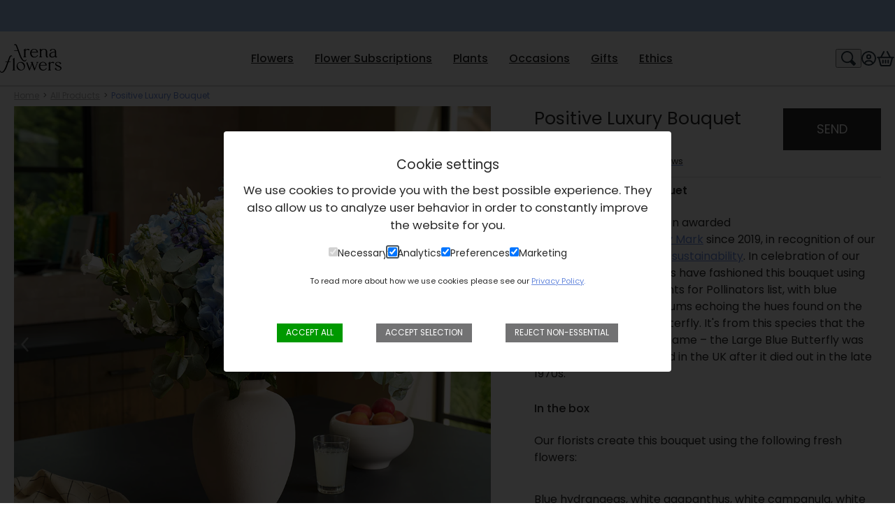

--- FILE ---
content_type: text/html; charset=utf-8
request_url: https://cart.arenaflowers.com/products/positive-luxury-bouquet
body_size: 15675
content:
<!doctype html>
<html>
<head>
                



  <script>
    var p = window.location.pathname;
    var cartDomain = "cart.arenaflowers.com"
    var frontendDomain = "www.arenaflowers.com"
    // On pages that are not account of app proxies
    if (!/^\/a\//.test(p) && !/^\/account\//.test(p) && !/^\/tools\//.test(p)) {
      window.top.location.hostname = frontendDomain;
    }
    // use custom frontend to login from checkout
    if (/^\/account\/login/.test(p)) {
      var params = new URL(document.location).searchParams;
      var checkoutUrl = params.get("checkout_url");
      if (checkoutUrl) {
        var returnCheckoutUrl = "https://".concat(cartDomain).concat(checkoutUrl);
        window.location = "https://".concat(frontendDomain).concat("/account/login/?returnUrl=").concat(returnCheckoutUrl);
      }
    }
  </script>

  <title>Positive Luxury Bouquet</title>
  <meta charset="utf-8">
  <meta http-equiv="X-UA-Compatible" content="IE=edge,chrome=1">
  <meta name="description" content="A blue hydrangea bouquet We’re proud to have been awarded Positive Luxury’s Butterfly Mark since 2019, in recognition of our ongoing commitment to sustainability. In celebration of our recertification, our florists have fashioned this bouquet using flowers found on the Plants for Pollinators list, with blue hydrangeas ">

  <link rel="canonical" href="https://www.arenaflowers.com/products/positive-luxury-bouquet">
  <meta name="robots" content="noindex">

  <meta name="viewport" content="width=device-width,initial-scale=1,shrink-to-fit=no">

  <link href="https://fonts.googleapis.com/css2?family=Josefin+Sans:ital,wght@0,400;0,600;1,400;1,600&family=Lato:ital,wght@0,400;0,600;1,400;1,600&display=swap" rel="stylesheet" defer>
  <script>window.performance && window.performance.mark && window.performance.mark('shopify.content_for_header.start');</script><meta name="google-site-verification" content="tezEgGB-rpnXeKWApXw6Xx92nLzLOLqOZrkquSexSzs">
<meta id="shopify-digital-wallet" name="shopify-digital-wallet" content="/3503325297/digital_wallets/dialog">
<meta name="shopify-checkout-api-token" content="0871d4eca46d2997760811b93014f0f2">
<meta id="in-context-paypal-metadata" data-shop-id="3503325297" data-venmo-supported="false" data-environment="production" data-locale="en_US" data-paypal-v4="true" data-currency="GBP">
<link rel="alternate" type="application/json+oembed" href="https://cart.arenaflowers.com/products/positive-luxury-bouquet.oembed">
<script async="async" src="/checkouts/internal/preloads.js?locale=en-GB"></script>
<link rel="preconnect" href="https://shop.app" crossorigin="anonymous">
<script async="async" src="https://shop.app/checkouts/internal/preloads.js?locale=en-GB&shop_id=3503325297" crossorigin="anonymous"></script>
<script id="shopify-features" type="application/json">{"accessToken":"0871d4eca46d2997760811b93014f0f2","betas":["rich-media-storefront-analytics"],"domain":"cart.arenaflowers.com","predictiveSearch":true,"shopId":3503325297,"locale":"en"}</script>
<script>var Shopify = Shopify || {};
Shopify.shop = "arenaflowers.myshopify.com";
Shopify.locale = "en";
Shopify.currency = {"active":"GBP","rate":"1.0"};
Shopify.country = "GB";
Shopify.theme = {"name":"Activate Account Styling","id":138400432327,"schema_name":"Themekit template theme","schema_version":"1.0.0","theme_store_id":null,"role":"main"};
Shopify.theme.handle = "null";
Shopify.theme.style = {"id":null,"handle":null};
Shopify.cdnHost = "cart.arenaflowers.com/cdn";
Shopify.routes = Shopify.routes || {};
Shopify.routes.root = "/";</script>
<script type="module">!function(o){(o.Shopify=o.Shopify||{}).modules=!0}(window);</script>
<script>!function(o){function n(){var o=[];function n(){o.push(Array.prototype.slice.apply(arguments))}return n.q=o,n}var t=o.Shopify=o.Shopify||{};t.loadFeatures=n(),t.autoloadFeatures=n()}(window);</script>
<script>
  window.ShopifyPay = window.ShopifyPay || {};
  window.ShopifyPay.apiHost = "shop.app\/pay";
  window.ShopifyPay.redirectState = null;
</script>
<script id="shop-js-analytics" type="application/json">{"pageType":"product"}</script>
<script defer="defer" async type="module" src="//cart.arenaflowers.com/cdn/shopifycloud/shop-js/modules/v2/client.init-shop-cart-sync_IZsNAliE.en.esm.js"></script>
<script defer="defer" async type="module" src="//cart.arenaflowers.com/cdn/shopifycloud/shop-js/modules/v2/chunk.common_0OUaOowp.esm.js"></script>
<script type="module">
  await import("//cart.arenaflowers.com/cdn/shopifycloud/shop-js/modules/v2/client.init-shop-cart-sync_IZsNAliE.en.esm.js");
await import("//cart.arenaflowers.com/cdn/shopifycloud/shop-js/modules/v2/chunk.common_0OUaOowp.esm.js");

  window.Shopify.SignInWithShop?.initShopCartSync?.({"fedCMEnabled":true,"windoidEnabled":true});

</script>
<script>
  window.Shopify = window.Shopify || {};
  if (!window.Shopify.featureAssets) window.Shopify.featureAssets = {};
  window.Shopify.featureAssets['shop-js'] = {"shop-cart-sync":["modules/v2/client.shop-cart-sync_DLOhI_0X.en.esm.js","modules/v2/chunk.common_0OUaOowp.esm.js"],"init-fed-cm":["modules/v2/client.init-fed-cm_C6YtU0w6.en.esm.js","modules/v2/chunk.common_0OUaOowp.esm.js"],"shop-button":["modules/v2/client.shop-button_BCMx7GTG.en.esm.js","modules/v2/chunk.common_0OUaOowp.esm.js"],"shop-cash-offers":["modules/v2/client.shop-cash-offers_BT26qb5j.en.esm.js","modules/v2/chunk.common_0OUaOowp.esm.js","modules/v2/chunk.modal_CGo_dVj3.esm.js"],"init-windoid":["modules/v2/client.init-windoid_B9PkRMql.en.esm.js","modules/v2/chunk.common_0OUaOowp.esm.js"],"init-shop-email-lookup-coordinator":["modules/v2/client.init-shop-email-lookup-coordinator_DZkqjsbU.en.esm.js","modules/v2/chunk.common_0OUaOowp.esm.js"],"shop-toast-manager":["modules/v2/client.shop-toast-manager_Di2EnuM7.en.esm.js","modules/v2/chunk.common_0OUaOowp.esm.js"],"shop-login-button":["modules/v2/client.shop-login-button_BtqW_SIO.en.esm.js","modules/v2/chunk.common_0OUaOowp.esm.js","modules/v2/chunk.modal_CGo_dVj3.esm.js"],"avatar":["modules/v2/client.avatar_BTnouDA3.en.esm.js"],"pay-button":["modules/v2/client.pay-button_CWa-C9R1.en.esm.js","modules/v2/chunk.common_0OUaOowp.esm.js"],"init-shop-cart-sync":["modules/v2/client.init-shop-cart-sync_IZsNAliE.en.esm.js","modules/v2/chunk.common_0OUaOowp.esm.js"],"init-customer-accounts":["modules/v2/client.init-customer-accounts_DenGwJTU.en.esm.js","modules/v2/client.shop-login-button_BtqW_SIO.en.esm.js","modules/v2/chunk.common_0OUaOowp.esm.js","modules/v2/chunk.modal_CGo_dVj3.esm.js"],"init-shop-for-new-customer-accounts":["modules/v2/client.init-shop-for-new-customer-accounts_JdHXxpS9.en.esm.js","modules/v2/client.shop-login-button_BtqW_SIO.en.esm.js","modules/v2/chunk.common_0OUaOowp.esm.js","modules/v2/chunk.modal_CGo_dVj3.esm.js"],"init-customer-accounts-sign-up":["modules/v2/client.init-customer-accounts-sign-up_D6__K_p8.en.esm.js","modules/v2/client.shop-login-button_BtqW_SIO.en.esm.js","modules/v2/chunk.common_0OUaOowp.esm.js","modules/v2/chunk.modal_CGo_dVj3.esm.js"],"checkout-modal":["modules/v2/client.checkout-modal_C_ZQDY6s.en.esm.js","modules/v2/chunk.common_0OUaOowp.esm.js","modules/v2/chunk.modal_CGo_dVj3.esm.js"],"shop-follow-button":["modules/v2/client.shop-follow-button_XetIsj8l.en.esm.js","modules/v2/chunk.common_0OUaOowp.esm.js","modules/v2/chunk.modal_CGo_dVj3.esm.js"],"lead-capture":["modules/v2/client.lead-capture_DvA72MRN.en.esm.js","modules/v2/chunk.common_0OUaOowp.esm.js","modules/v2/chunk.modal_CGo_dVj3.esm.js"],"shop-login":["modules/v2/client.shop-login_ClXNxyh6.en.esm.js","modules/v2/chunk.common_0OUaOowp.esm.js","modules/v2/chunk.modal_CGo_dVj3.esm.js"],"payment-terms":["modules/v2/client.payment-terms_CNlwjfZz.en.esm.js","modules/v2/chunk.common_0OUaOowp.esm.js","modules/v2/chunk.modal_CGo_dVj3.esm.js"]};
</script>
<script>(function() {
  var isLoaded = false;
  function asyncLoad() {
    if (isLoaded) return;
    isLoaded = true;
    var urls = ["https:\/\/ecommplugins-scripts.trustpilot.com\/v2.1\/js\/header.min.js?settings=eyJrZXkiOiI1SGxndGxDNVp0UkZQbVhnIn0=\u0026shop=arenaflowers.myshopify.com","https:\/\/ecommplugins-trustboxsettings.trustpilot.com\/arenaflowers.myshopify.com.js?settings=1587727030230\u0026shop=arenaflowers.myshopify.com","https:\/\/config.gorgias.chat\/bundle-loader\/01HDE70GE07CJ1E2M1SCJJW4DN?source=shopify1click\u0026shop=arenaflowers.myshopify.com","https:\/\/dr4qe3ddw9y32.cloudfront.net\/awin-shopify-integration-code.js?aid=1635\u0026v=shopifyApp_4.6.0\u0026ts=1721924717425\u0026shop=arenaflowers.myshopify.com","https:\/\/static.rechargecdn.com\/assets\/js\/widget.min.js?shop=arenaflowers.myshopify.com","https:\/\/cdn.9gtb.com\/loader.js?g_cvt_id=78683c65-98aa-4e5c-824d-1a1946a112f0\u0026shop=arenaflowers.myshopify.com"];
    for (var i = 0; i < urls.length; i++) {
      var s = document.createElement('script');
      s.type = 'text/javascript';
      s.async = true;
      s.src = urls[i];
      var x = document.getElementsByTagName('script')[0];
      x.parentNode.insertBefore(s, x);
    }
  };
  if(window.attachEvent) {
    window.attachEvent('onload', asyncLoad);
  } else {
    window.addEventListener('load', asyncLoad, false);
  }
})();</script>
<script id="__st">var __st={"a":3503325297,"offset":0,"reqid":"9bbbff8a-889e-4b1c-88bd-3bd787f525dc-1768560070","pageurl":"cart.arenaflowers.com\/products\/positive-luxury-bouquet","u":"7579f9878e12","p":"product","rtyp":"product","rid":7687517896903};</script>
<script>window.ShopifyPaypalV4VisibilityTracking = true;</script>
<script id="captcha-bootstrap">!function(){'use strict';const t='contact',e='account',n='new_comment',o=[[t,t],['blogs',n],['comments',n],[t,'customer']],c=[[e,'customer_login'],[e,'guest_login'],[e,'recover_customer_password'],[e,'create_customer']],r=t=>t.map((([t,e])=>`form[action*='/${t}']:not([data-nocaptcha='true']) input[name='form_type'][value='${e}']`)).join(','),a=t=>()=>t?[...document.querySelectorAll(t)].map((t=>t.form)):[];function s(){const t=[...o],e=r(t);return a(e)}const i='password',u='form_key',d=['recaptcha-v3-token','g-recaptcha-response','h-captcha-response',i],f=()=>{try{return window.sessionStorage}catch{return}},m='__shopify_v',_=t=>t.elements[u];function p(t,e,n=!1){try{const o=window.sessionStorage,c=JSON.parse(o.getItem(e)),{data:r}=function(t){const{data:e,action:n}=t;return t[m]||n?{data:e,action:n}:{data:t,action:n}}(c);for(const[e,n]of Object.entries(r))t.elements[e]&&(t.elements[e].value=n);n&&o.removeItem(e)}catch(o){console.error('form repopulation failed',{error:o})}}const l='form_type',E='cptcha';function T(t){t.dataset[E]=!0}const w=window,h=w.document,L='Shopify',v='ce_forms',y='captcha';let A=!1;((t,e)=>{const n=(g='f06e6c50-85a8-45c8-87d0-21a2b65856fe',I='https://cdn.shopify.com/shopifycloud/storefront-forms-hcaptcha/ce_storefront_forms_captcha_hcaptcha.v1.5.2.iife.js',D={infoText:'Protected by hCaptcha',privacyText:'Privacy',termsText:'Terms'},(t,e,n)=>{const o=w[L][v],c=o.bindForm;if(c)return c(t,g,e,D).then(n);var r;o.q.push([[t,g,e,D],n]),r=I,A||(h.body.append(Object.assign(h.createElement('script'),{id:'captcha-provider',async:!0,src:r})),A=!0)});var g,I,D;w[L]=w[L]||{},w[L][v]=w[L][v]||{},w[L][v].q=[],w[L][y]=w[L][y]||{},w[L][y].protect=function(t,e){n(t,void 0,e),T(t)},Object.freeze(w[L][y]),function(t,e,n,w,h,L){const[v,y,A,g]=function(t,e,n){const i=e?o:[],u=t?c:[],d=[...i,...u],f=r(d),m=r(i),_=r(d.filter((([t,e])=>n.includes(e))));return[a(f),a(m),a(_),s()]}(w,h,L),I=t=>{const e=t.target;return e instanceof HTMLFormElement?e:e&&e.form},D=t=>v().includes(t);t.addEventListener('submit',(t=>{const e=I(t);if(!e)return;const n=D(e)&&!e.dataset.hcaptchaBound&&!e.dataset.recaptchaBound,o=_(e),c=g().includes(e)&&(!o||!o.value);(n||c)&&t.preventDefault(),c&&!n&&(function(t){try{if(!f())return;!function(t){const e=f();if(!e)return;const n=_(t);if(!n)return;const o=n.value;o&&e.removeItem(o)}(t);const e=Array.from(Array(32),(()=>Math.random().toString(36)[2])).join('');!function(t,e){_(t)||t.append(Object.assign(document.createElement('input'),{type:'hidden',name:u})),t.elements[u].value=e}(t,e),function(t,e){const n=f();if(!n)return;const o=[...t.querySelectorAll(`input[type='${i}']`)].map((({name:t})=>t)),c=[...d,...o],r={};for(const[a,s]of new FormData(t).entries())c.includes(a)||(r[a]=s);n.setItem(e,JSON.stringify({[m]:1,action:t.action,data:r}))}(t,e)}catch(e){console.error('failed to persist form',e)}}(e),e.submit())}));const S=(t,e)=>{t&&!t.dataset[E]&&(n(t,e.some((e=>e===t))),T(t))};for(const o of['focusin','change'])t.addEventListener(o,(t=>{const e=I(t);D(e)&&S(e,y())}));const B=e.get('form_key'),M=e.get(l),P=B&&M;t.addEventListener('DOMContentLoaded',(()=>{const t=y();if(P)for(const e of t)e.elements[l].value===M&&p(e,B);[...new Set([...A(),...v().filter((t=>'true'===t.dataset.shopifyCaptcha))])].forEach((e=>S(e,t)))}))}(h,new URLSearchParams(w.location.search),n,t,e,['guest_login'])})(!0,!0)}();</script>
<script integrity="sha256-4kQ18oKyAcykRKYeNunJcIwy7WH5gtpwJnB7kiuLZ1E=" data-source-attribution="shopify.loadfeatures" defer="defer" src="//cart.arenaflowers.com/cdn/shopifycloud/storefront/assets/storefront/load_feature-a0a9edcb.js" crossorigin="anonymous"></script>
<script crossorigin="anonymous" defer="defer" src="//cart.arenaflowers.com/cdn/shopifycloud/storefront/assets/shopify_pay/storefront-65b4c6d7.js?v=20250812"></script>
<script data-source-attribution="shopify.dynamic_checkout.dynamic.init">var Shopify=Shopify||{};Shopify.PaymentButton=Shopify.PaymentButton||{isStorefrontPortableWallets:!0,init:function(){window.Shopify.PaymentButton.init=function(){};var t=document.createElement("script");t.src="https://cart.arenaflowers.com/cdn/shopifycloud/portable-wallets/latest/portable-wallets.en.js",t.type="module",document.head.appendChild(t)}};
</script>
<script data-source-attribution="shopify.dynamic_checkout.buyer_consent">
  function portableWalletsHideBuyerConsent(e){var t=document.getElementById("shopify-buyer-consent"),n=document.getElementById("shopify-subscription-policy-button");t&&n&&(t.classList.add("hidden"),t.setAttribute("aria-hidden","true"),n.removeEventListener("click",e))}function portableWalletsShowBuyerConsent(e){var t=document.getElementById("shopify-buyer-consent"),n=document.getElementById("shopify-subscription-policy-button");t&&n&&(t.classList.remove("hidden"),t.removeAttribute("aria-hidden"),n.addEventListener("click",e))}window.Shopify?.PaymentButton&&(window.Shopify.PaymentButton.hideBuyerConsent=portableWalletsHideBuyerConsent,window.Shopify.PaymentButton.showBuyerConsent=portableWalletsShowBuyerConsent);
</script>
<script data-source-attribution="shopify.dynamic_checkout.cart.bootstrap">document.addEventListener("DOMContentLoaded",(function(){function t(){return document.querySelector("shopify-accelerated-checkout-cart, shopify-accelerated-checkout")}if(t())Shopify.PaymentButton.init();else{new MutationObserver((function(e,n){t()&&(Shopify.PaymentButton.init(),n.disconnect())})).observe(document.body,{childList:!0,subtree:!0})}}));
</script>
<link id="shopify-accelerated-checkout-styles" rel="stylesheet" media="screen" href="https://cart.arenaflowers.com/cdn/shopifycloud/portable-wallets/latest/accelerated-checkout-backwards-compat.css" crossorigin="anonymous">
<style id="shopify-accelerated-checkout-cart">
        #shopify-buyer-consent {
  margin-top: 1em;
  display: inline-block;
  width: 100%;
}

#shopify-buyer-consent.hidden {
  display: none;
}

#shopify-subscription-policy-button {
  background: none;
  border: none;
  padding: 0;
  text-decoration: underline;
  font-size: inherit;
  cursor: pointer;
}

#shopify-subscription-policy-button::before {
  box-shadow: none;
}

      </style>

<script>window.performance && window.performance.mark && window.performance.mark('shopify.content_for_header.end');</script> <!-- Header hook for plugins -->
  <link href="//cart.arenaflowers.com/cdn/shop/t/76/assets/core.css?v=104927785297887221461721226942" rel="stylesheet" type="text/css" media="all" />
  
  

  <!-- TrustBox script -->
  <script type="text/javascript" src="//widget.trustpilot.com/bootstrap/v5/tp.widget.bootstrap.min.js" defer></script>
  <!-- End TrustBox script -->

  <!-- Google Tag Manager -->
<script>(function(w,d,s,l,i){w[l]=w[l]||[];w[l].push({'gtm.start':
new Date().getTime(),event:'gtm.js'});var f=d.getElementsByTagName(s)[0],
j=d.createElement(s),dl=l!='dataLayer'?'&l='+l:'';j.async=true;j.src=
'https://www.googletagmanager.com/gtm.js?id='+i+dl;f.parentNode.insertBefore(j,f);
})(window,document,'script','dataLayer','GTM-MNQ5');</script>
<!-- End Google Tag Manager -->

<!-- BEGIN app block: shopify://apps/klaviyo-email-marketing-sms/blocks/klaviyo-onsite-embed/2632fe16-c075-4321-a88b-50b567f42507 -->












  <script async src="https://static.klaviyo.com/onsite/js/YAznug/klaviyo.js?company_id=YAznug"></script>
  <script>!function(){if(!window.klaviyo){window._klOnsite=window._klOnsite||[];try{window.klaviyo=new Proxy({},{get:function(n,i){return"push"===i?function(){var n;(n=window._klOnsite).push.apply(n,arguments)}:function(){for(var n=arguments.length,o=new Array(n),w=0;w<n;w++)o[w]=arguments[w];var t="function"==typeof o[o.length-1]?o.pop():void 0,e=new Promise((function(n){window._klOnsite.push([i].concat(o,[function(i){t&&t(i),n(i)}]))}));return e}}})}catch(n){window.klaviyo=window.klaviyo||[],window.klaviyo.push=function(){var n;(n=window._klOnsite).push.apply(n,arguments)}}}}();</script>

  
    <script id="viewed_product">
      if (item == null) {
        var _learnq = _learnq || [];

        var MetafieldReviews = null
        var MetafieldYotpoRating = null
        var MetafieldYotpoCount = null
        var MetafieldLooxRating = null
        var MetafieldLooxCount = null
        var okendoProduct = null
        var okendoProductReviewCount = null
        var okendoProductReviewAverageValue = null
        try {
          // The following fields are used for Customer Hub recently viewed in order to add reviews.
          // This information is not part of __kla_viewed. Instead, it is part of __kla_viewed_reviewed_items
          MetafieldReviews = {};
          MetafieldYotpoRating = null
          MetafieldYotpoCount = null
          MetafieldLooxRating = null
          MetafieldLooxCount = null

          okendoProduct = null
          // If the okendo metafield is not legacy, it will error, which then requires the new json formatted data
          if (okendoProduct && 'error' in okendoProduct) {
            okendoProduct = null
          }
          okendoProductReviewCount = okendoProduct ? okendoProduct.reviewCount : null
          okendoProductReviewAverageValue = okendoProduct ? okendoProduct.reviewAverageValue : null
        } catch (error) {
          console.error('Error in Klaviyo onsite reviews tracking:', error);
        }

        var item = {
          Name: "Positive Luxury Bouquet",
          ProductID: 7687517896903,
          Categories: ["'Just because' flowers","40th birthday flowers","50th birthday flowers","60th birthday flowers","All products","Anniversary flowers","Apology flowers","Best sellers","Birthday flowers for her","Birthday flowers for him","Black Friday flowers","Blue flowers","Bouquets","Christening flowers","Congratulations flowers","Dopamine decorating","Easter flowers","Father's Day flowers","Flowers for friends","Flowers for teachers","Flowers for £50 - £70","Flowers over £70","Graduation flowers","Hand-tied bouquets","Hydrangea bouquets","Hypoallergenic flowers","Luxury flowers","Mother's Day flowers","Next day flower delivery","Our flowers","Receive a complimentary vase with selected bouquets","Remembrance flowers","Retirement flowers","Romantic flowers","Say thank you with flowers","Scented flowers","Spring flowers","Summer flowers","Sympathy flowers","Weekly offers"],
          ImageURL: "https://cart.arenaflowers.com/cdn/shop/files/Mktg_BQ_Positive_Luxury_portrait_CROP_grande.jpg?v=1753191922",
          URL: "https://cart.arenaflowers.com/products/positive-luxury-bouquet",
          Brand: "Arena Flowers",
          Price: "£65.00",
          Value: "65.00",
          CompareAtPrice: "£0.00"
        };
        _learnq.push(['track', 'Viewed Product', item]);
        _learnq.push(['trackViewedItem', {
          Title: item.Name,
          ItemId: item.ProductID,
          Categories: item.Categories,
          ImageUrl: item.ImageURL,
          Url: item.URL,
          Metadata: {
            Brand: item.Brand,
            Price: item.Price,
            Value: item.Value,
            CompareAtPrice: item.CompareAtPrice
          },
          metafields:{
            reviews: MetafieldReviews,
            yotpo:{
              rating: MetafieldYotpoRating,
              count: MetafieldYotpoCount,
            },
            loox:{
              rating: MetafieldLooxRating,
              count: MetafieldLooxCount,
            },
            okendo: {
              rating: okendoProductReviewAverageValue,
              count: okendoProductReviewCount,
            }
          }
        }]);
      }
    </script>
  




  <script>
    window.klaviyoReviewsProductDesignMode = false
  </script>







<!-- END app block --><meta property="og:image" content="https://cdn.shopify.com/s/files/1/0035/0332/5297/files/Mktg_BQ_Positive_Luxury_portrait_CROP.jpg?v=1753191922" />
<meta property="og:image:secure_url" content="https://cdn.shopify.com/s/files/1/0035/0332/5297/files/Mktg_BQ_Positive_Luxury_portrait_CROP.jpg?v=1753191922" />
<meta property="og:image:width" content="1000" />
<meta property="og:image:height" content="1000" />
<link href="https://monorail-edge.shopifysvc.com" rel="dns-prefetch">
<script>(function(){if ("sendBeacon" in navigator && "performance" in window) {try {var session_token_from_headers = performance.getEntriesByType('navigation')[0].serverTiming.find(x => x.name == '_s').description;} catch {var session_token_from_headers = undefined;}var session_cookie_matches = document.cookie.match(/_shopify_s=([^;]*)/);var session_token_from_cookie = session_cookie_matches && session_cookie_matches.length === 2 ? session_cookie_matches[1] : "";var session_token = session_token_from_headers || session_token_from_cookie || "";function handle_abandonment_event(e) {var entries = performance.getEntries().filter(function(entry) {return /monorail-edge.shopifysvc.com/.test(entry.name);});if (!window.abandonment_tracked && entries.length === 0) {window.abandonment_tracked = true;var currentMs = Date.now();var navigation_start = performance.timing.navigationStart;var payload = {shop_id: 3503325297,url: window.location.href,navigation_start,duration: currentMs - navigation_start,session_token,page_type: "product"};window.navigator.sendBeacon("https://monorail-edge.shopifysvc.com/v1/produce", JSON.stringify({schema_id: "online_store_buyer_site_abandonment/1.1",payload: payload,metadata: {event_created_at_ms: currentMs,event_sent_at_ms: currentMs}}));}}window.addEventListener('pagehide', handle_abandonment_event);}}());</script>
<script id="web-pixels-manager-setup">(function e(e,d,r,n,o){if(void 0===o&&(o={}),!Boolean(null===(a=null===(i=window.Shopify)||void 0===i?void 0:i.analytics)||void 0===a?void 0:a.replayQueue)){var i,a;window.Shopify=window.Shopify||{};var t=window.Shopify;t.analytics=t.analytics||{};var s=t.analytics;s.replayQueue=[],s.publish=function(e,d,r){return s.replayQueue.push([e,d,r]),!0};try{self.performance.mark("wpm:start")}catch(e){}var l=function(){var e={modern:/Edge?\/(1{2}[4-9]|1[2-9]\d|[2-9]\d{2}|\d{4,})\.\d+(\.\d+|)|Firefox\/(1{2}[4-9]|1[2-9]\d|[2-9]\d{2}|\d{4,})\.\d+(\.\d+|)|Chrom(ium|e)\/(9{2}|\d{3,})\.\d+(\.\d+|)|(Maci|X1{2}).+ Version\/(15\.\d+|(1[6-9]|[2-9]\d|\d{3,})\.\d+)([,.]\d+|)( \(\w+\)|)( Mobile\/\w+|) Safari\/|Chrome.+OPR\/(9{2}|\d{3,})\.\d+\.\d+|(CPU[ +]OS|iPhone[ +]OS|CPU[ +]iPhone|CPU IPhone OS|CPU iPad OS)[ +]+(15[._]\d+|(1[6-9]|[2-9]\d|\d{3,})[._]\d+)([._]\d+|)|Android:?[ /-](13[3-9]|1[4-9]\d|[2-9]\d{2}|\d{4,})(\.\d+|)(\.\d+|)|Android.+Firefox\/(13[5-9]|1[4-9]\d|[2-9]\d{2}|\d{4,})\.\d+(\.\d+|)|Android.+Chrom(ium|e)\/(13[3-9]|1[4-9]\d|[2-9]\d{2}|\d{4,})\.\d+(\.\d+|)|SamsungBrowser\/([2-9]\d|\d{3,})\.\d+/,legacy:/Edge?\/(1[6-9]|[2-9]\d|\d{3,})\.\d+(\.\d+|)|Firefox\/(5[4-9]|[6-9]\d|\d{3,})\.\d+(\.\d+|)|Chrom(ium|e)\/(5[1-9]|[6-9]\d|\d{3,})\.\d+(\.\d+|)([\d.]+$|.*Safari\/(?![\d.]+ Edge\/[\d.]+$))|(Maci|X1{2}).+ Version\/(10\.\d+|(1[1-9]|[2-9]\d|\d{3,})\.\d+)([,.]\d+|)( \(\w+\)|)( Mobile\/\w+|) Safari\/|Chrome.+OPR\/(3[89]|[4-9]\d|\d{3,})\.\d+\.\d+|(CPU[ +]OS|iPhone[ +]OS|CPU[ +]iPhone|CPU IPhone OS|CPU iPad OS)[ +]+(10[._]\d+|(1[1-9]|[2-9]\d|\d{3,})[._]\d+)([._]\d+|)|Android:?[ /-](13[3-9]|1[4-9]\d|[2-9]\d{2}|\d{4,})(\.\d+|)(\.\d+|)|Mobile Safari.+OPR\/([89]\d|\d{3,})\.\d+\.\d+|Android.+Firefox\/(13[5-9]|1[4-9]\d|[2-9]\d{2}|\d{4,})\.\d+(\.\d+|)|Android.+Chrom(ium|e)\/(13[3-9]|1[4-9]\d|[2-9]\d{2}|\d{4,})\.\d+(\.\d+|)|Android.+(UC? ?Browser|UCWEB|U3)[ /]?(15\.([5-9]|\d{2,})|(1[6-9]|[2-9]\d|\d{3,})\.\d+)\.\d+|SamsungBrowser\/(5\.\d+|([6-9]|\d{2,})\.\d+)|Android.+MQ{2}Browser\/(14(\.(9|\d{2,})|)|(1[5-9]|[2-9]\d|\d{3,})(\.\d+|))(\.\d+|)|K[Aa][Ii]OS\/(3\.\d+|([4-9]|\d{2,})\.\d+)(\.\d+|)/},d=e.modern,r=e.legacy,n=navigator.userAgent;return n.match(d)?"modern":n.match(r)?"legacy":"unknown"}(),u="modern"===l?"modern":"legacy",c=(null!=n?n:{modern:"",legacy:""})[u],f=function(e){return[e.baseUrl,"/wpm","/b",e.hashVersion,"modern"===e.buildTarget?"m":"l",".js"].join("")}({baseUrl:d,hashVersion:r,buildTarget:u}),m=function(e){var d=e.version,r=e.bundleTarget,n=e.surface,o=e.pageUrl,i=e.monorailEndpoint;return{emit:function(e){var a=e.status,t=e.errorMsg,s=(new Date).getTime(),l=JSON.stringify({metadata:{event_sent_at_ms:s},events:[{schema_id:"web_pixels_manager_load/3.1",payload:{version:d,bundle_target:r,page_url:o,status:a,surface:n,error_msg:t},metadata:{event_created_at_ms:s}}]});if(!i)return console&&console.warn&&console.warn("[Web Pixels Manager] No Monorail endpoint provided, skipping logging."),!1;try{return self.navigator.sendBeacon.bind(self.navigator)(i,l)}catch(e){}var u=new XMLHttpRequest;try{return u.open("POST",i,!0),u.setRequestHeader("Content-Type","text/plain"),u.send(l),!0}catch(e){return console&&console.warn&&console.warn("[Web Pixels Manager] Got an unhandled error while logging to Monorail."),!1}}}}({version:r,bundleTarget:l,surface:e.surface,pageUrl:self.location.href,monorailEndpoint:e.monorailEndpoint});try{o.browserTarget=l,function(e){var d=e.src,r=e.async,n=void 0===r||r,o=e.onload,i=e.onerror,a=e.sri,t=e.scriptDataAttributes,s=void 0===t?{}:t,l=document.createElement("script"),u=document.querySelector("head"),c=document.querySelector("body");if(l.async=n,l.src=d,a&&(l.integrity=a,l.crossOrigin="anonymous"),s)for(var f in s)if(Object.prototype.hasOwnProperty.call(s,f))try{l.dataset[f]=s[f]}catch(e){}if(o&&l.addEventListener("load",o),i&&l.addEventListener("error",i),u)u.appendChild(l);else{if(!c)throw new Error("Did not find a head or body element to append the script");c.appendChild(l)}}({src:f,async:!0,onload:function(){if(!function(){var e,d;return Boolean(null===(d=null===(e=window.Shopify)||void 0===e?void 0:e.analytics)||void 0===d?void 0:d.initialized)}()){var d=window.webPixelsManager.init(e)||void 0;if(d){var r=window.Shopify.analytics;r.replayQueue.forEach((function(e){var r=e[0],n=e[1],o=e[2];d.publishCustomEvent(r,n,o)})),r.replayQueue=[],r.publish=d.publishCustomEvent,r.visitor=d.visitor,r.initialized=!0}}},onerror:function(){return m.emit({status:"failed",errorMsg:"".concat(f," has failed to load")})},sri:function(e){var d=/^sha384-[A-Za-z0-9+/=]+$/;return"string"==typeof e&&d.test(e)}(c)?c:"",scriptDataAttributes:o}),m.emit({status:"loading"})}catch(e){m.emit({status:"failed",errorMsg:(null==e?void 0:e.message)||"Unknown error"})}}})({shopId: 3503325297,storefrontBaseUrl: "https://cart.arenaflowers.com",extensionsBaseUrl: "https://extensions.shopifycdn.com/cdn/shopifycloud/web-pixels-manager",monorailEndpoint: "https://monorail-edge.shopifysvc.com/unstable/produce_batch",surface: "storefront-renderer",enabledBetaFlags: ["2dca8a86"],webPixelsConfigList: [{"id":"285900999","configuration":"{\"advertiserId\":\"1635\",\"shopDomain\":\"arenaflowers.myshopify.com\",\"appVersion\":\"shopifyApp_4.6.0\"}","eventPayloadVersion":"v1","runtimeContext":"STRICT","scriptVersion":"12028261640958a57505ca3bca7d4e66","type":"APP","apiClientId":2887701,"privacyPurposes":["ANALYTICS","MARKETING"],"dataSharingAdjustments":{"protectedCustomerApprovalScopes":["read_customer_personal_data"]}},{"id":"203849927","configuration":"{\"pixel_id\":\"1709053332655542\",\"pixel_type\":\"facebook_pixel\",\"metaapp_system_user_token\":\"-\"}","eventPayloadVersion":"v1","runtimeContext":"OPEN","scriptVersion":"ca16bc87fe92b6042fbaa3acc2fbdaa6","type":"APP","apiClientId":2329312,"privacyPurposes":["ANALYTICS","MARKETING","SALE_OF_DATA"],"dataSharingAdjustments":{"protectedCustomerApprovalScopes":["read_customer_address","read_customer_email","read_customer_name","read_customer_personal_data","read_customer_phone"]}},{"id":"34406599","eventPayloadVersion":"1","runtimeContext":"LAX","scriptVersion":"17","type":"CUSTOM","privacyPurposes":[],"name":"Google GTM"},{"id":"34439367","eventPayloadVersion":"1","runtimeContext":"LAX","scriptVersion":"1","type":"CUSTOM","privacyPurposes":[],"name":"Ometria - Track transactions"},{"id":"34472135","eventPayloadVersion":"1","runtimeContext":"LAX","scriptVersion":"1","type":"CUSTOM","privacyPurposes":[],"name":"Ometria - Track abandoned bask"},{"id":"shopify-app-pixel","configuration":"{}","eventPayloadVersion":"v1","runtimeContext":"STRICT","scriptVersion":"0450","apiClientId":"shopify-pixel","type":"APP","privacyPurposes":["ANALYTICS","MARKETING"]},{"id":"shopify-custom-pixel","eventPayloadVersion":"v1","runtimeContext":"LAX","scriptVersion":"0450","apiClientId":"shopify-pixel","type":"CUSTOM","privacyPurposes":["ANALYTICS","MARKETING"]}],isMerchantRequest: false,initData: {"shop":{"name":"Arena Flowers","paymentSettings":{"currencyCode":"GBP"},"myshopifyDomain":"arenaflowers.myshopify.com","countryCode":"GB","storefrontUrl":"https:\/\/cart.arenaflowers.com"},"customer":null,"cart":null,"checkout":null,"productVariants":[{"price":{"amount":65.0,"currencyCode":"GBP"},"product":{"title":"Positive Luxury Bouquet","vendor":"Arena Flowers","id":"7687517896903","untranslatedTitle":"Positive Luxury Bouquet","url":"\/products\/positive-luxury-bouquet","type":"Bouquet"},"id":"43226729480391","image":{"src":"\/\/cart.arenaflowers.com\/cdn\/shop\/files\/Mktg_BQ_Positive_Luxury_portrait_CROP.jpg?v=1753191922"},"sku":"423033-classic","title":"Classic \/ No Vase","untranslatedTitle":"Classic \/ No Vase"},{"price":{"amount":75.0,"currencyCode":"GBP"},"product":{"title":"Positive Luxury Bouquet","vendor":"Arena Flowers","id":"7687517896903","untranslatedTitle":"Positive Luxury Bouquet","url":"\/products\/positive-luxury-bouquet","type":"Bouquet"},"id":"43423558467783","image":{"src":"\/\/cart.arenaflowers.com\/cdn\/shop\/files\/Mktg_BQ_Positive_Luxury_portrait_CROP.jpg?v=1753191922"},"sku":"423033-classic-hurricane_vase","title":"Classic \/ Hurricane Vase","untranslatedTitle":"Classic \/ Hurricane Vase"}],"purchasingCompany":null},},"https://cart.arenaflowers.com/cdn","fcfee988w5aeb613cpc8e4bc33m6693e112",{"modern":"","legacy":""},{"shopId":"3503325297","storefrontBaseUrl":"https:\/\/cart.arenaflowers.com","extensionBaseUrl":"https:\/\/extensions.shopifycdn.com\/cdn\/shopifycloud\/web-pixels-manager","surface":"storefront-renderer","enabledBetaFlags":"[\"2dca8a86\"]","isMerchantRequest":"false","hashVersion":"fcfee988w5aeb613cpc8e4bc33m6693e112","publish":"custom","events":"[[\"page_viewed\",{}],[\"product_viewed\",{\"productVariant\":{\"price\":{\"amount\":65.0,\"currencyCode\":\"GBP\"},\"product\":{\"title\":\"Positive Luxury Bouquet\",\"vendor\":\"Arena Flowers\",\"id\":\"7687517896903\",\"untranslatedTitle\":\"Positive Luxury Bouquet\",\"url\":\"\/products\/positive-luxury-bouquet\",\"type\":\"Bouquet\"},\"id\":\"43226729480391\",\"image\":{\"src\":\"\/\/cart.arenaflowers.com\/cdn\/shop\/files\/Mktg_BQ_Positive_Luxury_portrait_CROP.jpg?v=1753191922\"},\"sku\":\"423033-classic\",\"title\":\"Classic \/ No Vase\",\"untranslatedTitle\":\"Classic \/ No Vase\"}}]]"});</script><script>
  window.ShopifyAnalytics = window.ShopifyAnalytics || {};
  window.ShopifyAnalytics.meta = window.ShopifyAnalytics.meta || {};
  window.ShopifyAnalytics.meta.currency = 'GBP';
  var meta = {"product":{"id":7687517896903,"gid":"gid:\/\/shopify\/Product\/7687517896903","vendor":"Arena Flowers","type":"Bouquet","handle":"positive-luxury-bouquet","variants":[{"id":43226729480391,"price":6500,"name":"Positive Luxury Bouquet - Classic \/ No Vase","public_title":"Classic \/ No Vase","sku":"423033-classic"},{"id":43423558467783,"price":7500,"name":"Positive Luxury Bouquet - Classic \/ Hurricane Vase","public_title":"Classic \/ Hurricane Vase","sku":"423033-classic-hurricane_vase"}],"remote":false},"page":{"pageType":"product","resourceType":"product","resourceId":7687517896903,"requestId":"9bbbff8a-889e-4b1c-88bd-3bd787f525dc-1768560070"}};
  for (var attr in meta) {
    window.ShopifyAnalytics.meta[attr] = meta[attr];
  }
</script>
<script class="analytics">
  (function () {
    var customDocumentWrite = function(content) {
      var jquery = null;

      if (window.jQuery) {
        jquery = window.jQuery;
      } else if (window.Checkout && window.Checkout.$) {
        jquery = window.Checkout.$;
      }

      if (jquery) {
        jquery('body').append(content);
      }
    };

    var hasLoggedConversion = function(token) {
      if (token) {
        return document.cookie.indexOf('loggedConversion=' + token) !== -1;
      }
      return false;
    }

    var setCookieIfConversion = function(token) {
      if (token) {
        var twoMonthsFromNow = new Date(Date.now());
        twoMonthsFromNow.setMonth(twoMonthsFromNow.getMonth() + 2);

        document.cookie = 'loggedConversion=' + token + '; expires=' + twoMonthsFromNow;
      }
    }

    var trekkie = window.ShopifyAnalytics.lib = window.trekkie = window.trekkie || [];
    if (trekkie.integrations) {
      return;
    }
    trekkie.methods = [
      'identify',
      'page',
      'ready',
      'track',
      'trackForm',
      'trackLink'
    ];
    trekkie.factory = function(method) {
      return function() {
        var args = Array.prototype.slice.call(arguments);
        args.unshift(method);
        trekkie.push(args);
        return trekkie;
      };
    };
    for (var i = 0; i < trekkie.methods.length; i++) {
      var key = trekkie.methods[i];
      trekkie[key] = trekkie.factory(key);
    }
    trekkie.load = function(config) {
      trekkie.config = config || {};
      trekkie.config.initialDocumentCookie = document.cookie;
      var first = document.getElementsByTagName('script')[0];
      var script = document.createElement('script');
      script.type = 'text/javascript';
      script.onerror = function(e) {
        var scriptFallback = document.createElement('script');
        scriptFallback.type = 'text/javascript';
        scriptFallback.onerror = function(error) {
                var Monorail = {
      produce: function produce(monorailDomain, schemaId, payload) {
        var currentMs = new Date().getTime();
        var event = {
          schema_id: schemaId,
          payload: payload,
          metadata: {
            event_created_at_ms: currentMs,
            event_sent_at_ms: currentMs
          }
        };
        return Monorail.sendRequest("https://" + monorailDomain + "/v1/produce", JSON.stringify(event));
      },
      sendRequest: function sendRequest(endpointUrl, payload) {
        // Try the sendBeacon API
        if (window && window.navigator && typeof window.navigator.sendBeacon === 'function' && typeof window.Blob === 'function' && !Monorail.isIos12()) {
          var blobData = new window.Blob([payload], {
            type: 'text/plain'
          });

          if (window.navigator.sendBeacon(endpointUrl, blobData)) {
            return true;
          } // sendBeacon was not successful

        } // XHR beacon

        var xhr = new XMLHttpRequest();

        try {
          xhr.open('POST', endpointUrl);
          xhr.setRequestHeader('Content-Type', 'text/plain');
          xhr.send(payload);
        } catch (e) {
          console.log(e);
        }

        return false;
      },
      isIos12: function isIos12() {
        return window.navigator.userAgent.lastIndexOf('iPhone; CPU iPhone OS 12_') !== -1 || window.navigator.userAgent.lastIndexOf('iPad; CPU OS 12_') !== -1;
      }
    };
    Monorail.produce('monorail-edge.shopifysvc.com',
      'trekkie_storefront_load_errors/1.1',
      {shop_id: 3503325297,
      theme_id: 138400432327,
      app_name: "storefront",
      context_url: window.location.href,
      source_url: "//cart.arenaflowers.com/cdn/s/trekkie.storefront.cd680fe47e6c39ca5d5df5f0a32d569bc48c0f27.min.js"});

        };
        scriptFallback.async = true;
        scriptFallback.src = '//cart.arenaflowers.com/cdn/s/trekkie.storefront.cd680fe47e6c39ca5d5df5f0a32d569bc48c0f27.min.js';
        first.parentNode.insertBefore(scriptFallback, first);
      };
      script.async = true;
      script.src = '//cart.arenaflowers.com/cdn/s/trekkie.storefront.cd680fe47e6c39ca5d5df5f0a32d569bc48c0f27.min.js';
      first.parentNode.insertBefore(script, first);
    };
    trekkie.load(
      {"Trekkie":{"appName":"storefront","development":false,"defaultAttributes":{"shopId":3503325297,"isMerchantRequest":null,"themeId":138400432327,"themeCityHash":"5757175383510344430","contentLanguage":"en","currency":"GBP"},"isServerSideCookieWritingEnabled":true,"monorailRegion":"shop_domain","enabledBetaFlags":["65f19447"]},"Session Attribution":{},"S2S":{"facebookCapiEnabled":true,"source":"trekkie-storefront-renderer","apiClientId":580111}}
    );

    var loaded = false;
    trekkie.ready(function() {
      if (loaded) return;
      loaded = true;

      window.ShopifyAnalytics.lib = window.trekkie;

      var originalDocumentWrite = document.write;
      document.write = customDocumentWrite;
      try { window.ShopifyAnalytics.merchantGoogleAnalytics.call(this); } catch(error) {};
      document.write = originalDocumentWrite;

      window.ShopifyAnalytics.lib.page(null,{"pageType":"product","resourceType":"product","resourceId":7687517896903,"requestId":"9bbbff8a-889e-4b1c-88bd-3bd787f525dc-1768560070","shopifyEmitted":true});

      var match = window.location.pathname.match(/checkouts\/(.+)\/(thank_you|post_purchase)/)
      var token = match? match[1]: undefined;
      if (!hasLoggedConversion(token)) {
        setCookieIfConversion(token);
        window.ShopifyAnalytics.lib.track("Viewed Product",{"currency":"GBP","variantId":43226729480391,"productId":7687517896903,"productGid":"gid:\/\/shopify\/Product\/7687517896903","name":"Positive Luxury Bouquet - Classic \/ No Vase","price":"65.00","sku":"423033-classic","brand":"Arena Flowers","variant":"Classic \/ No Vase","category":"Bouquet","nonInteraction":true,"remote":false},undefined,undefined,{"shopifyEmitted":true});
      window.ShopifyAnalytics.lib.track("monorail:\/\/trekkie_storefront_viewed_product\/1.1",{"currency":"GBP","variantId":43226729480391,"productId":7687517896903,"productGid":"gid:\/\/shopify\/Product\/7687517896903","name":"Positive Luxury Bouquet - Classic \/ No Vase","price":"65.00","sku":"423033-classic","brand":"Arena Flowers","variant":"Classic \/ No Vase","category":"Bouquet","nonInteraction":true,"remote":false,"referer":"https:\/\/cart.arenaflowers.com\/products\/positive-luxury-bouquet"});
      }
    });


        var eventsListenerScript = document.createElement('script');
        eventsListenerScript.async = true;
        eventsListenerScript.src = "//cart.arenaflowers.com/cdn/shopifycloud/storefront/assets/shop_events_listener-3da45d37.js";
        document.getElementsByTagName('head')[0].appendChild(eventsListenerScript);

})();</script>
  <script>
  if (!window.ga || (window.ga && typeof window.ga !== 'function')) {
    window.ga = function ga() {
      (window.ga.q = window.ga.q || []).push(arguments);
      if (window.Shopify && window.Shopify.analytics && typeof window.Shopify.analytics.publish === 'function') {
        window.Shopify.analytics.publish("ga_stub_called", {}, {sendTo: "google_osp_migration"});
      }
      console.error("Shopify's Google Analytics stub called with:", Array.from(arguments), "\nSee https://help.shopify.com/manual/promoting-marketing/pixels/pixel-migration#google for more information.");
    };
    if (window.Shopify && window.Shopify.analytics && typeof window.Shopify.analytics.publish === 'function') {
      window.Shopify.analytics.publish("ga_stub_initialized", {}, {sendTo: "google_osp_migration"});
    }
  }
</script>
<script
  defer
  src="https://cart.arenaflowers.com/cdn/shopifycloud/perf-kit/shopify-perf-kit-3.0.3.min.js"
  data-application="storefront-renderer"
  data-shop-id="3503325297"
  data-render-region="gcp-us-central1"
  data-page-type="product"
  data-theme-instance-id="138400432327"
  data-theme-name="Themekit template theme"
  data-theme-version="1.0.0"
  data-monorail-region="shop_domain"
  data-resource-timing-sampling-rate="10"
  data-shs="true"
  data-shs-beacon="true"
  data-shs-export-with-fetch="true"
  data-shs-logs-sample-rate="1"
  data-shs-beacon-endpoint="https://cart.arenaflowers.com/api/collect"
></script>
</head>
<body><!-- Google Tag Manager (noscript) -->
<noscript><iframe src="https://www.googletagmanager.com/ns.html?id=GTM-MNQ5"
height="0" width="0" style="display:none;visibility:hidden"></iframe></noscript>
<!-- End Google Tag Manager (noscript) -->

  <header>
    <div class="upper-nav" style="--maxLines: 1;">
  <div class="">
  <a href="https://www.arenaflowers.com/collections/next-day-flowers-range/">Order before 9pm for next day delivery</a>
</div>
<div class="active-callout">
  <a href="https://www.arenaflowers.com/pages/sustainability/">The UK's most ethical flower company</a>
</div>

</div>
<!-- Section: Header -->
<div class="header" data-number-items= data-is-logged=false>
  <div class="wrapper">
    <div class="header-item-left">
    <button id="mobileMenuToggle" class="menu-mobile-trigger" aria-label="Open Menu">
      <span class="i bars primary"></span>
    </button>
    <a href="/" class="brand">
      <img width="88" height="46" src="//cart.arenaflowers.com/cdn/shop/t/76/assets/logo-alternate.svg?v=94531244923418549451721226893" alt="Arena Flowers">
    </a>
  </div>
    <!-- Section: Navbar Menu -->
    <div class="header-item-center">
      <div class="overlay"></div>
      <a href="https://www.arenaflowers.com/" class="brand-mobile">
  <img width="88" height="46" src="//cart.arenaflowers.com/cdn/shop/t/76/assets/logo-alternate.svg?v=94531244923418549451721226893" alt="Arena Flowers">
</a>


      <nav class="menu" id="mainMenu">
        <div class="menu-mobile-header">
          <a href="https://www.arenaflowers.com/" class="brand-mobile">
  <img width="88" height="46" src="//cart.arenaflowers.com/cdn/shop/t/76/assets/logo-alternate.svg?v=94531244923418549451721226893" alt="Arena Flowers">
</a>

          <button type="button" class="menu-mobile-arrow"><span class="i arrow-l primary"></span></button>
          <div class="menu-mobile-title"></div>
          <button type="button" class="menu-mobile-close" id="mobileMenuClose">
            <span class="i times primary"></span>
          </button>
        </div>
        <ul class="menu-section">
          
          
            
            <li class="menu-item-has-children">
              <a href="https://www.arenaflowers.com/collections/all-flowers">Flowers<span class="i ion chevron-d primary"></span></a>
              
                <div class="menu-subs menu-mega menu-column-2">
                  <div class="list-item">
                    <h4 class="title">Flowers</h4>
                    <ul>
                      
                        <li>
                          <a href="https://www.arenaflowers.com/collections/spring-flowers/">Autumn flowers</a>
                        </li>
                      
                        <li>
                          <a href="https://www.arenaflowers.com/collections/letterbox">Letterbox flowers</a>
                        </li>
                      
                        <li>
                          <a href="https://www.arenaflowers.com/pages/subscriptions/">Subscription flowers</a>
                        </li>
                      
                        <li>
                          <a href="https://www.arenaflowers.com/collections/hand-tied-bouquets">Hand-tied bouquets</a>
                        </li>
                      
                        <li>
                          <a href="https://www.arenaflowers.com/collections/luxury-flowers">Luxury flowers</a>
                        </li>
                      
                        <li>
                          <a href="https://www.arenaflowers.com/collections/all-flowers">All flowers</a>
                        </li>
                      
                    </ul>
                  </div>
                  <div class="list-item">
                    <img
                      src="//cart.arenaflowers.com/cdn/shop/t/76/assets/MegaMenu_Flowers_960x540.jpg?v=25143462443329745281721226893"
                      width="820"
                      height="448"
                      class="responsive"
                      loading="lazy"
                      alt="Flowers Image"
                    >
                  </div>
                </div>
              
            </li>
          
            
            <li class="menu-item-has-children">
              <a href="https://www.arenaflowers.com/pages/subscriptions/">Subscriptions<span class="i ion chevron-d primary"></span></a>
              
                <div class="menu-subs menu-mega menu-column-2">
                  <div class="list-item">
                    <h4 class="title">Subscriptions</h4>
                    <ul>
                      
                        <li>
                          <a href="https://www.arenaflowers.com/pages/personal-subscription/">For me</a>
                        </li>
                      
                        <li>
                          <a href="https://www.arenaflowers.com/pages/gift-subscription/">For someone else</a>
                        </li>
                      
                    </ul>
                  </div>
                  <div class="list-item">
                    <img
                      src="//cart.arenaflowers.com/cdn/shop/t/76/assets/MegaMenu_Subscriptions_960x540.jpg?v=79072139421879244821721226893"
                      width="820"
                      height="448"
                      class="responsive"
                      loading="lazy"
                      alt="Subscriptions Image"
                    >
                  </div>
                </div>
              
            </li>
          
            
            <li class="">
              <a href="https://www.arenaflowers.com/collections/plants">Plants</a>
              
            </li>
          
            
            <li class="menu-item-has-children">
              <a href="https://www.arenaflowers.com/pages/occasions">Occasions<span class="i ion chevron-d primary"></span></a>
              
                <div class="menu-subs menu-mega menu-column-2">
                  <div class="list-item">
                    <h4 class="title">Occasions</h4>
                    <ul>
                      
                        <li>
                          <a href="https://www.arenaflowers.com/collections/autumn-flowers/">Autumn</a>
                        </li>
                      
                        <li>
                          <a href="https://www.arenaflowers.com/collections/birthday">Birthday</a>
                        </li>
                      
                        <li>
                          <a href="https://www.arenaflowers.com/collections/sympathy-funeral-flowers">Funeral / Sympathy</a>
                        </li>
                      
                        <li>
                          <a href="https://www.arenaflowers.com/collections/new-baby">New Baby</a>
                        </li>
                      
                        <li>
                          <a href="https://www.arenaflowers.com/collections/anniversary-engagements">Anniversary</a>
                        </li>
                      
                        <li>
                          <a href="https://www.arenaflowers.com/collections/anniversary-engagements">Congratulations</a>
                        </li>
                      
                        <li>
                          <a href="https://www.arenaflowers.com/collections/spring-flowers/">Spring</a>
                        </li>
                      
                        <li>
                          <a href="https://www.arenaflowers.com/collections/gifts/">Gifts</a>
                        </li>
                      
                        <li>
                          <a href="https://www.arenaflowers.com/pages/occasions">All occasions</a>
                        </li>
                      
                    </ul>
                  </div>
                  <div class="list-item">
                    <img
                      src="//cart.arenaflowers.com/cdn/shop/t/76/assets/MegaMenu_Occasions_960x540.jpg?v=1724660454553390881721226893"
                      width="820"
                      height="448"
                      class="responsive"
                      loading="lazy"
                      alt="Occasions Image"
                    >
                  </div>
                </div>
              
            </li>
          
            
            <li class="menu-item-has-children">
              <a href="https://www.arenaflowers.com/pages/sustainability/">Ethics<span class="i ion chevron-d primary"></span></a>
              
                <div class="menu-subs menu-mega menu-column-2">
                  <div class="list-item">
                    <h4 class="title">Ethics</h4>
                    <ul>
                      
                        <li>
                          <a href="https://www.arenaflowers.com/pages/sustainability/your-world-our-mission/">Our mission</a>
                        </li>
                      
                        <li>
                          <a href="https://www.arenaflowers.com/pages/sustainability/the-green-house">The green house</a>
                        </li>
                      
                        <li>
                          <a href="https://www.arenaflowers.com/pages/sustainability/the-difference-you-make/">Charity partners</a>
                        </li>
                      
                        <li>
                          <a href="https://www.arenaflowers.com/pages/sustainability/planting-trees/">Planting trees</a>
                        </li>
                      
                        <li>
                          <a href="https://www.arenaflowers.com/pages/sustainability/net-zero/">Net zero</a>
                        </li>
                      
                        <li>
                          <a href="https://www.arenaflowers.com/pages/sustainability/packaging/">Packaging</a>
                        </li>
                      
                        <li>
                          <a href="https://www.arenaflowers.com/pages/sustainability/worlds-first-in-waste/">Closed loop system</a>
                        </li>
                      
                        <li>
                          <a href="https://www.arenaflowers.com/pages/sustainability/human-impact/">Human impact</a>
                        </li>
                      
                        <li>
                          <a href="https://www.arenaflowers.com/pages/sustainability/report/">Sustainability report</a>
                        </li>
                      
                    </ul>
                  </div>
                  <div class="list-item">
                    <img
                      src="//cart.arenaflowers.com/cdn/shop/t/76/assets/MegaMenu_Ethics_960x540.jpg?v=179721512560964623821721226893"
                      width="820"
                      height="448"
                      class="responsive"
                      loading="lazy"
                      alt="Ethics Image"
                    >
                  </div>
                </div>
              
            </li>
          
          <li>
            <ul id="loginLinks" data-loginlinks="">
              
                <li><a href="https://www.arenaflowers.com/account/login/" class="login">Log in</a></li>
                <li><a href="https://www.arenaflowers.com/account/register/">Register</a></li>
              
            </ul>
          </li>
          <li class="static">
            <aside
              class="trustpilot-wrapper"
              data-template="micro"
              data-key="qDhnPYO9e92kvYJsk1aAAyrGzlfbdYdV"
              data-id="47783f3a0000640005020b27"
              style="margin-bottom: 0px"
            >
              <div class="trustpilot-micro" style="display: flex;">
                <a
                  href="https://uk.trustpilot.com/review/www.arenaflowers.com"
                  target="_blank"
                  rel="noopener noreferrer"
                >
                  <div>
                    <div class="stars-label">Excellent</div>
                    <img
                      class="stars-average-img"
                      src=" //cart.arenaflowers.com/cdn/shop/t/76/assets/stars-4.5.svg?v=72659053942735136381721226893"
                      width="96"
                      height="18"
                      alt="4.5 out of five star rating on Trustpilot"
                    >
                  </div>
                  <div>
                    <span class="number-of-reviews">19227 Reviews</span>
                    <img src="//cart.arenaflowers.com/cdn/shop/t/76/assets/trustpilot.svg?v=145641619623638541541721226893" width="80" height="18" alt="Powered by Trustpilot">
                  </div>
                </a>
              </div>
              <div class="trustpilot-loading micro" style="display: none;">
                <img src="//cart.arenaflowers.com/cdn/shop/t/76/assets/trustpilot.svg?v=145641619623638541541721226893" width="80" height="18" alt="Powered by Trustpilot">
              </div>
            </aside>

            <img
              src="//cart.arenaflowers.com/cdn/shop/t/76/assets/footer-left.png?v=66246287101602063041721226893"
              alt="Ethical Credentials"
              loading="lazy"
              width="283"
              height="32"
            >
          </li>
        </ul>
        <div id="menuMask"></div>
      </nav>
    </div>
    <div class="header-item-right">
    <div id="loginLinksDesktop">
      <a href="https://www.arenaflowers.com/account/" id="headerAccountLink">
        <span class="i user primary" title="Account"></span>
        <span class="sr">Account</span>
      </a>
      <ul data-loginlinks="">
        
          <li><a href="https://www.arenaflowers.com/account/login/" class="login">Log in</a></li>
          <li><a href="https://www.arenaflowers.com/account/register/">Register</a></li>
        
      </ul>
    </div>
    <a href="https://www.arenaflowers.com/cart/" id="headerCartLink" class="cart-icon">
      <span class="i basket primary" title="Cart"></span>
      <span class="sr">Cart</span>
      <span class="badge"></span>
    </a>
  </div>
  </div>
</div>

  </header>

  

<img src="//cart.arenaflowers.com/cdn/shop/files/Mktg_BQ_Positive_Luxury_portrait_CROP_large.jpg?v=1753191922" alt="Positive Luxury Bouquet" id="ProductPhotoImg">

  <a href="//cart.arenaflowers.com/cdn/shop/files/Mktg_BQ_Positive_Luxury_portrait_CROP_large.jpg?v=1753191922">
    <img src="//cart.arenaflowers.com/cdn/shop/files/Mktg_BQ_Positive_Luxury_portrait_CROP_compact.jpg?v=1753191922" alt="Positive Luxury Bouquet">
  </a>

  <a href="//cart.arenaflowers.com/cdn/shop/files/PositiveLuxuryBouquetA_large.jpg?v=1753191922">
    <img src="//cart.arenaflowers.com/cdn/shop/files/PositiveLuxuryBouquetA_compact.jpg?v=1753191922" alt="Positive Luxury Bouquet">
  </a>

  <a href="//cart.arenaflowers.com/cdn/shop/files/PositiveLuxuryBouquetB_large.jpg?v=1753191922">
    <img src="//cart.arenaflowers.com/cdn/shop/files/PositiveLuxuryBouquetB_compact.jpg?v=1753191922" alt="Positive Luxury Bouquet">
  </a>

  <a href="//cart.arenaflowers.com/cdn/shop/files/PositiveLuxuryBouquetC_large.jpg?v=1753191922">
    <img src="//cart.arenaflowers.com/cdn/shop/files/PositiveLuxuryBouquetC_compact.jpg?v=1753191922" alt="Positive Luxury Bouquet">
  </a>

  <a href="//cart.arenaflowers.com/cdn/shop/files/PositiveLuxuryBouquetD_large.jpg?v=1753191922">
    <img src="//cart.arenaflowers.com/cdn/shop/files/PositiveLuxuryBouquetD_compact.jpg?v=1753191922" alt="Positive Luxury Bouquet">
  </a>

  <a href="//cart.arenaflowers.com/cdn/shop/files/PositiveLuxuryBouquetE_large.jpg?v=1753191922">
    <img src="//cart.arenaflowers.com/cdn/shop/files/PositiveLuxuryBouquetE_compact.jpg?v=1753191922" alt="Positive Luxury Bouquet">
  </a>

<h1>Positive Luxury Bouquet</h1>
<form action="/cart/add" data-productid="7687517896903" method="post" enctype="multipart/form-data" id="AddToCartForm">
  <select name="id" data-productid="7687517896903" id="productSelect">
    
      
        <option value="43226729480391">
          Classic / No Vase - £65.00 GBP
        </option>
      
    
      
        <option value="43423558467783">
          Classic / Hurricane Vase - £75.00 GBP
        </option>
      
    
  </select>
  £65.00
  <label for="Quantity">quantity</label>
  <input type="number" id="Quantity" name="quantity" value="1" min="1">
  <button type="submit" name="add" id="AddToCart">Add to cart</button>
</form>
<div><h3>
<meta charset="utf-8">
<meta charset="utf-8">
<strong>A blue hydrangea bouquet</strong>
</h3>
<p><meta charset="utf-8"><meta charset="utf-8">We’re proud to have been awarded <a href="https://www.positiveluxury.com/real-changemakers/arena-flowers/" rel="noopener" target="_blank">Positive Luxury’s Butterfly Mark</a> since 2019, in recognition of our ongoing commitment to <a href="https://www.arenaflowers.com/pages/sustainability/">sustainability</a>. In celebration of our recertification, our florists have fashioned this bouquet using flowers found on the Plants for Pollinators list, with blue <a href="https://www.arenaflowers.com/collections/hydrangea-bouquets/">hydrangeas</a> and delphiniums echoing the hues found on the wings of a Large Blue Butterfly. It's from this species that the Butterfly Mark takes its name – the Large Blue Butterfly was successfully reintroduced in the UK after it died out in the late 1970s.</p>
<h3>In the box</h3>
<p>Our florists create this bouquet using the following fresh flowers:</p>
<p>Blue hydrangeas, white agapanthus, white campanula, white roses, white stocks, blue delphiniums and eucalyptus cinerea foliage.</p></div>


  <footer>
    <div class="upper">
  <ul>
    <li class="head">
      <details>
        <summary>
          <span>Company</span><button><span class="i ion chevron-d white"></span></button>
        </summary>
        <ul>
          <li>
            <a href="https://www.arenaflowers.com/pages/about-us" class=""> About us </a>
          </li>
          <li>
            <a href="https://www.arenaflowers.com/blogs/news/" class=""> The Journal </a>
          </li>
          <li>
            <a href="https://www.arenaflowers.com/blogs/how-to-flower-guides" class=""> How To Guides </a>
          </li>
          <li>
            <a href="https://www.arenaflowers.com/pages/arena-flowers-rewards" class=""> Arena Flowers Rewards </a>
          </li>
          <li>
            <a href="https://www.arenaflowers.com/pages/sustainability/planting-trees/" class=""> Buy flowers, Plant Trees. </a>
          </li>
          <li>
            <a href="https://www.arenaflowers.com/pages/flower-care-guide" class=""> Flower Care Guide </a>
          </li>
          <li>
            <a href="https://www.arenaflowers.com/pages/jobs-and-careers" class=""> Jobs at Arena </a>
          </li>
          <li>
            <a href="https://corporate.arenaflowers.com/" class=""> Corporate Flowers </a>
          </li>
          <li>
            <a href="https://www.arenaflowers.com/pages/bees-population-graph" class=""> Who's saving the Bees? </a>
          </li>
          <li>
            <a href="https://www.arenaflowers.com/pages/national-peony-day/" class=""> National Peony Day </a>
          </li>
          <li>
            <a href="https://www.arenaflowers.com/pages/app" class=""> Arena Flowers App </a>
          </li>
        </ul>
      </details>
    </li>
  </ul>
  <ul>
    <li class="head">
      <details>
        <summary>
          <span>Our Ethics</span><button><span class="i ion chevron-d white"></span></button>
        </summary>
        <ul>
          <li>
            <a href="https://www.arenaflowers.com/pages/sustainability/your-world-our-mission/" class=""> Our mission </a>
          </li>
          <li>
            <a href="https://www.arenaflowers.com/pages/sustainability/the-green-house" class=""> The green house </a>
          </li>
          <li>
            <a href="https://www.arenaflowers.com/pages/sustainability/the-difference-you-make/" class=""> Charity partners </a>
          </li>
          <li>
            <a href="https://www.arenaflowers.com/pages/sustainability/planting-trees/" class=""> Planting trees </a>
          </li>
          <li>
            <a href="https://www.arenaflowers.com/pages/sustainability/net-zero/" class=""> Net zero </a>
          </li>
          <li>
            <a href="https://www.arenaflowers.com/pages/sustainability/packaging/" class=""> Packaging </a>
          </li>
          <li>
            <a href="https://www.arenaflowers.com/pages/sustainability/worlds-first-in-waste/" class=""> Closed loop system </a>
          </li>
          <li>
            <a href="https://www.arenaflowers.com/pages/sustainability/human-impact/" class=""> Human impact </a>
          </li>
          <li>
            <a href="https://www.arenaflowers.com/pages/sustainability/report/" class=""> Sustainability report </a>
          </li>
        </ul>
      </details>
    </li>
  </ul>
  <ul>
    <li class="head">
      <details>
        <summary>
          <span>Customer Support</span><button><span class="i ion chevron-d white"></span></button>
        </summary>
        <ul>
          <li>
            <a href="https://www.arenaflowers.com/pages/help" class=""> Help </a>
          </li>
          <li>
            <a href="https://www.arenaflowers.com/pages/ask-daisy" class=""> Ask Daisy </a>
          </li>
          <li>
            <a href="https://www.arenaflowers.com/pages/delivery-information" class=""> Delivery Information </a>
          </li>
          <li>
            <a href="https://www.arenaflowers.com/pages/faqs" class=""> FAQs </a>
          </li>
          <li>
            <a href="https://www.arenaflowers.com/pages/contact-us" class=""> Contact Us </a>
          </li>
          <li>
            <a href="https://www.arenaflowers.com/pages/customer-reviews" class=""> Customer Reviews </a>
          </li>
          <li>
            <a href="https://www.arenaflowers.com/pages/terms-conditions" class=""> Terms &amp; Conditions </a>
          </li>
          <li>
            <a href="https://www.arenaflowers.com/pages/privacy-policy" class=""> Privacy Policy </a>
          </li>
          <li>
            <a href="https://www.arenaflowers.com/pages/environmental-ethical-trading-policy" class="">
              Environmental &amp; Ethical Trading Policy
            </a>
          </li>
          <li>
            <a href="https://www.arenaflowers.com/pages/modern-slavery-statement" class=""> Modern Slavery Statement </a>
          </li>
          <li>
            <a href="https://www.arenaflowers.com/pages/satisfaction-guarantee" class=""> Satisfaction Guarantee </a>
          </li>
          <li>
            <a href="https://www.arenaflowers.com/sitemap.html" class=""> Site Map </a>
          </li>
        </ul>
      </details>
    </li>
  </ul>
  <ul class="follow-us">
    <li class="head">
      <details>
        <summary>
          <span>Follow Us On</span><button><span class="i ion chevron-d white"></span></button>
        </summary>
        <ul>
          <li>
            <a href="https://www.facebook.com/arenaflowersUK/" class="">
              <span class="i ion facebook white"></span>
            </a>
          </li>
          <li>
            <a href="https://twitter.com/ArenaFlowers" class="">
              <span class="i ion twitter white"></span>
            </a>
          </li>
          <li>
            <a href="https://www.instagram.com/arena_flowers/" class="">
              <span class="i ion instagram white"></span>
            </a>
          </li>
          <li>
            <a href="https://www.tiktok.com/@arena_flowers" class="">
              <span class="i ion tiktok white"></span>
            </a>
          </li>
        </ul>
      </details>
    </li>
  </ul>
  <ul>
    <li class="ways-to-pay">Ways to Pay</li>
    <ul>
      <li>
        <span class="i ion Visa" title="Visa"><span class="sr-only">Visa</span></span>
      </li>

      <li>
        <span class="i ion Mastercard" title="Mastercard"><span class="sr-only">Mastercard</span></span>
      </li>

      <li>
        <span class="i ion AmericanExpress" title="AmericanExpress"><span class="sr-only">AmericanExpress</span></span>
      </li>

      <li>
        <span class="i ion ApplePay" title="ApplePay"><span class="sr-only">ApplePay</span></span>
      </li>

      <li>
        <span class="i ion Paypal" title="Paypal"><span class="sr-only">Paypal</span></span>
      </li>
    </ul>
  </ul>
</div>
<div class="lower">
  <div>
    <p>
      Copyright © 2006 - 2023 Arena Online Ltd. All Rights Reserved. Arena Online ltd, Flowers HQ, Unit 1a, Concord
      Business Centre, Concord Road, London, W3 0TJ.
    </p>
  </div>
</div>

  </footer>
  <script src="//cart.arenaflowers.com/cdn/shop/t/76/assets/core.js?v=124473915426478255731721226893" type="text/javascript"></script>
 <!-- "snippets/smile-initializer.liquid" was not rendered, the associated app was uninstalled -->


</body>
  <script>
    if (typeof ometria = 'undefined') window.ometria = {};
    
    ometria.raw_data= {
      template: "product",
      cart_total: 0,
      cart_count: 0,
      cart: [],
      product_id: 7687517896903,
      search_count: null,
      search_terms: null,
      collection_id: null,
      collection_handle: null,
      page_handle: null,
      collection_count: null,
      current_page: 1,
      shop_currency: "GBP",
      customer_email:null
    };
    
    
    
    
    (function () {
      var url = 'https://cdn.ometria.com/tags/01b67821d30fc0f5.js?v=2024042312dsfds';
    
      setTimeout(function () {
        var sc = document.createElement('script');
        sc.src = url;
        sc.setAttribute('async', 'true');
    
        document.getElementsByTagName('head')[0].appendChild(sc);
      }, 15);
    })();
  </script>
</html>


--- FILE ---
content_type: text/html
request_url: https://www.arenaflowers.com/products/positive-luxury-bouquet/
body_size: 10374
content:
<!DOCTYPE html><html lang="en-GB"><head><meta charset="UTF-8"><meta name="viewport" content="width=device-width, initial-scale=1"><meta name="msapplication-TileImage" content="/assets/images/icons/ms-icon-144x144.png"><meta name="msapplication-TileColor" content="#688add"><meta name="theme-color" content="#688add"><link href=/assets/images/icons/apple-icon-57x57.png?v=1757517384000 rel=apple-touch-icon sizes=57x57 /><link href=/assets/images/icons/apple-icon-114x114.png?v=1757517384000 rel=apple-touch-icon sizes=114x114 /><link href=/assets/images/icons/apple-icon-180x180.png?v=1757517384000 rel=apple-touch-icon sizes=180x180 /><link href=/assets/images/icons/favicon-32x32.png?v=1757517384000 rel=icon type=image/png sizes=32x32 /><link href=/assets/images/icons/favicon-96x96.png?v=1757517384000 rel=icon type=image/png sizes=96x96 /><link href=/assets/images/icons/favicon-16x16.png?v=1757517384000 rel=icon type=image/png sizes=16x16 /><link href=/favicon.ico?v=1757517384000 rel=icon type=image/x-icon /><link href=/assets/images/icons/manifest.json?v=1757517384000 rel=manifest /><link href=/assets/css/core.css?v=1764763480000 rel=stylesheet /><script>var rollbarClientToken="121117a894db471d8a6ec8e46a964121"
var rollbarClientEnv="Production_V2"</script><script src=/assets/js/rollbar.js?v=1757517384000 ></script><script>var googleTagManagerId="GTM-MNQ5"</script><script src=/assets/js/cookie-consent-head.js?v=1765198558000 ></script><script src=/assets/js/tag-manager-head.js?v=1757517384000 ></script><script src="https://cdn.ometria.com/tags/01b67821d30fc0f5.js"></script><script>var siteId="SSF_PROD_ARENA"
var poqId="POQ-PROD"
var apiUrl="https://storeapi.arenaflowers.com/v2"
var apiCalendar="https://api.arenaflowers.net/shopify/checkout_delivery_dates"
var shopifyDomain="arenaflowers.myshopify.com"
var cartDomain="cart.arenaflowers.com"
var loqateKey="FD14-JK35-ZK54-JC31"
var customerContactPhone=""
var recaptcha="6LefqMYbAAAAAAWWbmei6s22NHV4ptWCdEna2Ztt"
var ometriaAccountId="01b67821d30fc0f5"
var ometriaFormId="50e66db48f39bb6996ea13704ed0baa1"
var debugMode="false"
</script><link href=/assets/css/product-grid.css?v=1757517384000 rel=stylesheet /><link href=/assets/css/quill.snow.css rel=stylesheet /><link href=/assets/css/card-editor.css?v=1757517384000 rel=stylesheet /><link href=/assets/css/carousel.css?v=1757517384000 rel=stylesheet /><link href=/assets/css/product.css?v=1765198558000 rel=stylesheet /><title>Positive Luxury Bouquet</title><meta name="og:title" property="og:title" content="Positive Luxury Bouquet"><meta name="og:url" property="og:url" content="https://www.arenaflowers.com/products/positive-luxury-bouquet/"><meta name="og:type" property="og:type" content="Product"><meta name="description" content="We’ve partnered with Positive Luxury to design a bouquet celebrating our recertification as one of their accredited brands."><link rel="canonical" href="https://www.arenaflowers.com/products/positive-luxury-bouquet/"><meta name="og:image" property="og:image" content="https://www.arenaflowers.com/uploads/70154_positive_luxury_d690380f1059c499cba82e6d994789f3_73a8fd4d75.jpg"><script type="application/ld+json">{"@context":"http://schema.org","@graph":[{"@context":"http://schema.org","@type":"ProductGroup","name":"Positive Luxury Bouquet","description":"We’ve partnered with Positive Luxury to design a bouquet celebrating our recertification as one of their accredited brands.","brand":{"@type":"Brand","name":"Arena Flowers"},"url":"https://www.arenaflowers.com/products/positive-luxury-bouquet/","productGroupID":"423033","hasVariant":[{"@type":"Product","sku":"423033-classic","mpn":"423033-classic","image":"https://cdn.shopify.com/s/files/1/0035/0332/5297/files/Mktg_BQ_Positive_Luxury_portrait_CROP.jpg?v=1753191922","description":"We’ve partnered with Positive Luxury to design a bouquet celebrating our recertification as one of their accredited brands. Size: Classic - Vase: No Vase","name":"Positive Luxury Bouquet - Classic / No Vase","offers":{"@type":"Offer","url":"https://www.arenaflowers.com/products/positive-luxury-bouquet/?v=423033-classic","priceCurrency":"GBP","price":"65.0","priceValidUntil":"2027-01-14T12:05:34.632Z","itemCondition":"https://schema.org/NewCondition","seller":{"@context":"https://schema.org","@type":"Organization","name":"Arena Flowers","url":"https://www.arenaflowers.com/","logo":{"@type":"ImageObject","url":"https://www.arenaflowers.com/uploads/AF_045_Web_Page_Preview_1c94481446.jpg"},"address":{"@type":"PostalAddress","streetAddress":"Flowers HQ, Long Bank","addressLocality":"Berry Hill","addressRegion":"Droitwich","postalCode":"WR9 9AN"},"image":"https://www.arenaflowers.com/uploads/AF_045_Web_Page_Preview_1c94481446.jpg","telephone":"020 8001 0122","sameAs":["https://www.facebook.com/arenaflowersUK/","https://twitter.com/ArenaFlowers","https://www.instagram.com/arena_flowers/","https://www.tiktok.com/@arena_flowers"]},"availability":"https://schema.org/InStock","hasMerchantReturnPolicy":{"@id":"#return_policy"}}},{"@type":"Product","sku":"423033-classic-hurricane_vase","mpn":"423033-classic-hurricane_vase","image":"https://cdn.shopify.com/s/files/1/0035/0332/5297/files/Mktg_BQ_Positive_Luxury_portrait_CROP.jpg?v=1753191922","description":"We’ve partnered with Positive Luxury to design a bouquet celebrating our recertification as one of their accredited brands. Size: Classic - Vase: Hurricane Vase","name":"Positive Luxury Bouquet - Classic / Hurricane Vase","offers":{"@type":"Offer","url":"https://www.arenaflowers.com/products/positive-luxury-bouquet/?v=423033-classic-hurricane_vase","priceCurrency":"GBP","price":"75.0","priceValidUntil":"2027-01-14T12:05:34.632Z","itemCondition":"https://schema.org/NewCondition","seller":{"@context":"https://schema.org","@type":"Organization","name":"Arena Flowers","url":"https://www.arenaflowers.com/","logo":{"@type":"ImageObject","url":"https://www.arenaflowers.com/uploads/AF_045_Web_Page_Preview_1c94481446.jpg"},"address":{"@type":"PostalAddress","streetAddress":"Flowers HQ, Long Bank","addressLocality":"Berry Hill","addressRegion":"Droitwich","postalCode":"WR9 9AN"},"image":"https://www.arenaflowers.com/uploads/AF_045_Web_Page_Preview_1c94481446.jpg","telephone":"020 8001 0122","sameAs":["https://www.facebook.com/arenaflowersUK/","https://twitter.com/ArenaFlowers","https://www.instagram.com/arena_flowers/","https://www.tiktok.com/@arena_flowers"]},"availability":"https://schema.org/InStock","hasMerchantReturnPolicy":{"@id":"#return_policy"}}}],"aggregateRating":{"@type":"AggregateRating","bestRating":5,"worstRating":0,"ratingValue":4.2,"reviewCount":16},"review":[{"@type":"Review","author":{"@type":"Person","name":"Graham Smith"},"datePublished":"2025-10-30T12:58:38.415Z","reviewBody":"Beautiful flowers and case","reviewRating":{"@type":"Rating","bestRating":5,"worstRating":0,"ratingValue":5}},{"@type":"Review","author":{"@type":"Person","name":"Sarah Steventon"},"datePublished":"2025-07-11T08:20:38.741Z","reviewBody":"Perfect. Delivered exactly as pictured without substitution. ","reviewRating":{"@type":"Rating","bestRating":5,"worstRating":0,"ratingValue":5}},{"@type":"Review","author":{"@type":"Person","name":"Mrs Reed"},"datePublished":"2025-07-09T10:41:57.577Z","reviewBody":"Stunning beautiful bouquet \nArrived well packaged ","reviewRating":{"@type":"Rating","bestRating":5,"worstRating":0,"ratingValue":5}},{"@type":"Review","author":{"@type":"Person","name":"Barbara Hetherington"},"datePublished":"2025-06-27T14:34:15.92Z","reviewBody":"Recipient was delighted with this bouquet and said amongst nicest ever received. ","reviewRating":{"@type":"Rating","bestRating":5,"worstRating":0,"ratingValue":5}},{"@type":"Review","author":{"@type":"Person","name":"Kate"},"datePublished":"2025-06-13T07:50:56.872Z","reviewBody":"Gorgeous flowers that arrived looking like the image on the website. I will order again! Thank you!  ","reviewRating":{"@type":"Rating","bestRating":5,"worstRating":0,"ratingValue":5}}]},{"@context":"http://schema.org/","@type":"MerchantReturnPolicy","@id":"#return_policy","applicableCountry":"GB","returnPolicyCountry":"GB","returnPolicyCategory":"https://schema.org/MerchantReturnNotPermitted","name":"Replacement within 14 days","description":"We do not accept product returns. If your order arrives damaged or incorrect, we will send a free replacement within 14 days — you do not need to send the original item back."}]}</script></head><body><noscript><style>header, main, footer { display:none !important }
#noscript { max-width:80%; text-align:center; font-size: 18px; margin: 20px auto; }</style><div id="noscript">Oops! JavaScript must be enabled in order for you to use our website.
However, it seems that JavaScript is either disabled or not supported by your browser.</div></noscript><noscript><iframe src="https://www.googletagmanager.com/ns.html?id=undefined" height="0" width="0" style="display:none;visibility:hidden"></iframe></noscript><a class="skip-link" href="#content" aria-label="Skip to main content" tabindex="0">Skip to main content</a><header class="stick"><div class="upper-nav"><div class="active-callout"><a href="https://www.arenaflowers.com/collections/all-flowers/">The UK's #1 rated ethical flower company</a></div><div><a href="https://www.arenaflowers.com/pages/subscriptions/">Explore our flower subscriptions</a></div><div><a href="https://www.arenaflowers.com/collections/all-flowers/">Order before 9pm for next day delivery </a></div></div><div class="header"><div class="navbar wrapper" id="top-menu"><div class="header-item-left"><button class="menu-mobile-trigger" id="mobileMenuToggle" aria-label="Open Menu"><span class="i bars primary"></span></button><a class="brand" href="/"><img width="88" height="46" src="/assets/images/logo.svg" alt="Arena Flowers"></a></div><div class="header-item-center"><div class="overlay"></div><a class="brand-mobile" href="/"><img width="88" height="46" src="/assets/images/logo.svg" alt="Arena Flowers"></a><nav class="menu"><div class="menu-mobile-header"><a class="brand-mobile brand-mobile-submenu" href="/"><img width="88" height="46" src="/assets/images/logo.svg" alt="Arena Flowers"></a><button class="menu-mobile-arrow menu-mobile-back hide" type="button"><span class="i arrow-l primary"></span></button><div class="menu-mobile-title"></div><button class="menu-mobile-close" type="button"><span class="i times primary"></span></button></div><ul class="menu-section"><li class="menu-item-has-children"><a href="/#flowers" role="menuitem" aria-haspopup="true" aria-expanded="false">Flowers<span class="i ion chevron-d primary"></span></a><div class="menu-subs menu-mega menu-column-2"><div class="list-item"><ul><li><a href="https://www.arenaflowers.com/collections/all-flowers/" role="menuitem">All flowers</a></li><li><a href="https://www.arenaflowers.com/collections/next-day-flowers-range/" role="menuitem">Next day flowers</a></li><li><a href="https://www.arenaflowers.com/collections/letterbox/" role="menuitem">Letterbox flowers</a></li><li><a href="https://www.arenaflowers.com/collections/new-in/" role="menuitem">New In</a></li><li><a href="https://www.arenaflowers.com/collections/hand-tied-bouquets/" role="menuitem">Hand-tied bouquets</a></li><li><a href="https://www.arenaflowers.com/collections/luxury-flowers/" role="menuitem">Luxury flowers</a></li><li><a href="https://www.arenaflowers.com/pages/flowers-by-colour/" role="menuitem">Flowers by colour</a></li><li><a href="https://www.arenaflowers.com/pages/flowers-by-type/" role="menuitem">Flowers by type</a></li><li><a href="https://www.arenaflowers.com/pages/flowers-by-price/" role="menuitem">Flowers by price</a></li><li><a href="https://www.arenaflowers.com/collections/hypoallergenic-flowers/" role="menuitem">Hypoallergenic flowers</a></li></ul></div><div class="list-item"><img class="responsive" alt="Flowers" src="https://www.arenaflowers.com/uploads/Desktop_Mktg_Range_Shot_AYR_1_ee2e864dcb.jpg" width="5559" height="3803"></div></div></li><li class="menu-item-has-children"><a href="/#flower subscriptions" role="menuitem" aria-haspopup="true" aria-expanded="false">Flower Subscriptions<span class="i ion chevron-d primary"></span></a><div class="menu-subs menu-mega menu-column-2"><div class="list-item"><ul><li><a href="https://www.arenaflowers.com/pages/subscriptions/" role="menuitem">Our flower subscriptions</a></li><li><a href="https://www.arenaflowers.com/pages/personal-subscription/" role="menuitem">Flower subscriptions for me</a></li><li><a href="https://www.arenaflowers.com/pages/gift-subscription/" role="menuitem">Flower gift subscriptions</a></li></ul></div><div class="list-item"><img class="responsive" alt="Flower Subscriptions" src="https://www.arenaflowers.com/uploads/Subs_Gen_82ede206ec.jpg" width="1440" height="810"></div></div></li><li><a href="https://www.arenaflowers.com/collections/plants/" role="menuitem">Plants</a></li><li class="menu-item-has-children"><a href="/#occasions" role="menuitem" aria-haspopup="true" aria-expanded="false">Occasions<span class="i ion chevron-d primary"></span></a><div class="menu-subs menu-mega menu-column-2"><div class="list-item"><ul><li><a href="https://www.arenaflowers.com/collections/congratulations/" role="menuitem">Congratulations flowers</a></li><li><a href="https://www.arenaflowers.com/collections/birthday/" role="menuitem">Birthday flowers</a></li><li><a href="https://www.arenaflowers.com/collections/anniversary-engagements/" role="menuitem">Anniversary flowers</a></li><li><a href="https://www.arenaflowers.com/collections/new-baby/" role="menuitem">New baby flowers</a></li><li><a href="https://www.arenaflowers.com/collections/housewarming-flowers/" role="menuitem">Housewarming flowers</a></li><li><a href="https://www.arenaflowers.com/collections/sympathy-funeral-flowers/" role="menuitem">Sympathy flowers</a></li><li><a href="https://www.arenaflowers.com/collections/get-well-soon/" role="menuitem">Get well soon flowers</a></li><li><a href="https://www.arenaflowers.com/pages/occasions/" role="menuitem">All occasions</a></li></ul></div><div class="list-item"><img class="responsive" alt="Occasions" src="https://www.arenaflowers.com/uploads/Ocassions_840x473_ade25399fb.jpg" width="840" height="473"></div></div></li><li class="menu-item-has-children"><a href="/#gifts" role="menuitem" aria-haspopup="true" aria-expanded="false">Gifts<span class="i ion chevron-d primary"></span></a><div class="menu-subs menu-mega menu-column-2"><div class="list-item"><ul><li><a href="https://www.arenaflowers.com/collections/gifts/" role="menuitem">All gifts</a></li><li><a href="/collections/plants/" role="menuitem">Plants</a></li><li><a href="https://www.arenaflowers.com/collections/seeds/" role="menuitem">Seeds</a></li><li><a href="https://www.arenaflowers.com/collections/chocolates/" role="menuitem">Chocolate gifts</a></li><li><a href="https://www.arenaflowers.com/collections/drinks/" role="menuitem">Drink gifts</a></li><li><a href="https://www.arenaflowers.com/collections/candles/" role="menuitem">Candle gifts</a></li><li><a href="https://www.arenaflowers.com/collections/beauty-fragrance/" role="menuitem">Beauty &amp; fragrance gifts</a></li><li><a href="https://www.arenaflowers.com/collections/vases/" role="menuitem">Flower vases</a></li><li><a href="https://www.arenaflowers.com/pages/gift-subscription/" role="menuitem">Gift subscriptions</a></li></ul></div><div class="list-item"><img class="responsive" alt="Gifts" src="https://www.arenaflowers.com/uploads/BQ_Spring_Harmony_with_gift_61_1_9407b42f91.jpeg" width="1440" height="935"></div></div></li><li class="menu-item-has-children"><a href="/#ethics" role="menuitem" aria-haspopup="true" aria-expanded="false">Ethics<span class="i ion chevron-d primary"></span></a><div class="menu-subs menu-mega menu-column-2"><div class="list-item"><ul><li><a href="https://www.arenaflowers.com/pages/sustainability/" role="menuitem">Sustainability home</a></li><li><a href="https://www.arenaflowers.com/pages/sustainability/your-world-our-mission/" role="menuitem">Our mission</a></li><li><a href="https://www.arenaflowers.com/pages/sustainability/the-green-house/" role="menuitem">The green house</a></li><li><a href="https://www.arenaflowers.com/pages/sustainability/the-difference-you-make/" role="menuitem">Charity partners</a></li><li><a href="https://www.arenaflowers.com/pages/sustainability/planting-trees/" role="menuitem">Planting trees</a></li><li><a href="https://www.arenaflowers.com/pages/sustainability/net-zero/" role="menuitem">Net zero</a></li><li><a href="https://www.arenaflowers.com/pages/sustainability/packaging/ " role="menuitem">Packaging</a></li><li><a href="https://www.arenaflowers.com/pages/sustainability/worlds-first-in-waste/" role="menuitem">Closed loop system</a></li><li><a href="https://www.arenaflowers.com/pages/sustainability/human-impact/ " role="menuitem">Human impact</a></li><li><a href="https://www.arenaflowers.com/pages/sustainability/report/ " role="menuitem">Sustainability report</a></li></ul></div><div class="list-item"><img class="responsive" alt="Ethics" src="https://www.arenaflowers.com/uploads/Ethics_840x473_9a5bcde3b8.jpg" width="840" height="473"></div></div></li><li><ul id="loginLinks" data-loginLinks><li><a href="/account/login" role="menuitem"><span>Log in</span></a></li><li><a href="/account/register" role="menuitem"><span>Register</span></a></li></ul></li><li class="static"><img src="/assets/images/footer-left.png" alt="Ethical Credentials" width="283" height="32" loading="lazy"></li></ul></nav></div><div class="header-item-right"><div id="searchLink"><button><span class="i search primary" title="Open Search"></span><span class="i times primary" title="Close Search"></span></button><form action="/search/"><div><input type="text" name="q"><button><span class="i search primary" title="Submit search"></span></button></div></form></div><div id="loginLinksDesktop"><a href="/account/" id="headerAccountLink"><span class="i user primary" title="Account"></span><span class="sr">Account</span></a><ul data-loginLinks><li><a class="login" href="/account/login"><span>Login</span></a></li><li><a href="/account/register"><span>Register</span></a></li></ul></div><a class="cart-icon" href="/cart/" id="headerCartLink"><span class="i basket primary" title="Cart" id="cartIconSvg"></span><span class="sr">Cart</span><span class="badge hide">0</span></a></div></div></div></header><main><div class="hide" id="loading"><div><i class="fal fa-spinner-third fa-2x fa-spin"></i><p>Loading...</p></div></div><section id="breadcrumbs"><nav aria-label="Breadcrumb"><ul><li><a href="/">Home</a></li><li><a href="/collections/all-flowers/">All Products</a></li><li>Positive Luxury Bouquet</li></ul></nav></section><section class="product" id="content"><div class="product-title--xs"><h1>Positive Luxury Bouquet</h1><div class="product-reviews"><a href="#product-reviews-sm"><div class="trustpilot-product-mini"><div class="stars"><img src="/assets/images/trustpilot/stars-4.svg" alt="4.2 out of five star rating on Trustpilot" height="17" width="90"></div><div class="average"><span class="stars-average">4.2</span><span class="average-of">/5</span><span>|</span><span class="number-of-reviews">16 Reviews</span></div></div></a></div></div><div class="product_display"><div class="product_details"><div class="carousel"><svg class="hidden" height="24" width="24" xmlns="http://www.w3.org/2000/svg"><symbol height="24" id="chevron" viewbox="0 0 24 24" width="24"><path d="M15.6508 4.24075C16.0701 4.60017 16.1187 5.23147 15.7593 5.65079L10.3171 12L15.7593 18.3492C16.1187 18.7685 16.0701 19.3998 15.6508 19.7593C15.2315 20.1187 14.6002 20.0701 14.2407 19.6508L8.24074 12.6508C7.91975 12.2763 7.91975 11.7237 8.24074 11.3492L14.2407 4.34921C14.6002 3.92989 15.2315 3.88132 15.6508 4.24075Z" fill="#ffffff"></path></symbol></svg><div class="carousel_inner"><div class="carousel_movable"><div class="carousel_screen"><img width="820" height="820" src="https://cdn.shopify.com/s/files/1/0035/0332/5297/files/Mktg_BQ_Positive_Luxury_portrait_CROP_1000x1000_crop_center.jpg.webp?v=1753191922" srcset="https://cdn.shopify.com/s/files/1/0035/0332/5297/files/Mktg_BQ_Positive_Luxury_portrait_CROP_600x600_crop_center.jpg.webp?v=1753191922 600w, https://cdn.shopify.com/s/files/1/0035/0332/5297/files/Mktg_BQ_Positive_Luxury_portrait_CROP_1000x1000_crop_center.jpg.webp?v=1753191922 1000w" sizes="(max-width: 640px) 600px, 1000px" alt="Positive Luxury Bouquet" loading="eager"/></div><div class="carousel_screen"><img width="820" height="820" src="https://cdn.shopify.com/s/files/1/0035/0332/5297/files/PositiveLuxuryBouquetA_1000x1000_crop_center.jpg.webp?v=1753191922" srcset="https://cdn.shopify.com/s/files/1/0035/0332/5297/files/PositiveLuxuryBouquetA_600x600_crop_center.jpg.webp?v=1753191922 600w, https://cdn.shopify.com/s/files/1/0035/0332/5297/files/PositiveLuxuryBouquetA_1000x1000_crop_center.jpg.webp?v=1753191922 1000w" sizes="(max-width: 640px) 600px, 1000px" alt="Positive Luxury Bouquet" loading="lazy"/></div><div class="carousel_screen"><img width="820" height="820" src="https://cdn.shopify.com/s/files/1/0035/0332/5297/files/PositiveLuxuryBouquetB_1000x1000_crop_center.jpg.webp?v=1753191922" srcset="https://cdn.shopify.com/s/files/1/0035/0332/5297/files/PositiveLuxuryBouquetB_600x600_crop_center.jpg.webp?v=1753191922 600w, https://cdn.shopify.com/s/files/1/0035/0332/5297/files/PositiveLuxuryBouquetB_1000x1000_crop_center.jpg.webp?v=1753191922 1000w" sizes="(max-width: 640px) 600px, 1000px" alt="Positive Luxury Bouquet" loading="lazy"/></div><div class="carousel_screen"><img width="820" height="820" src="https://cdn.shopify.com/s/files/1/0035/0332/5297/files/PositiveLuxuryBouquetC_1000x1000_crop_center.jpg.webp?v=1753191922" srcset="https://cdn.shopify.com/s/files/1/0035/0332/5297/files/PositiveLuxuryBouquetC_600x600_crop_center.jpg.webp?v=1753191922 600w, https://cdn.shopify.com/s/files/1/0035/0332/5297/files/PositiveLuxuryBouquetC_1000x1000_crop_center.jpg.webp?v=1753191922 1000w" sizes="(max-width: 640px) 600px, 1000px" alt="Positive Luxury Bouquet" loading="lazy"/></div><div class="carousel_screen"><img width="820" height="820" src="https://cdn.shopify.com/s/files/1/0035/0332/5297/files/PositiveLuxuryBouquetD_1000x1000_crop_center.jpg.webp?v=1753191922" srcset="https://cdn.shopify.com/s/files/1/0035/0332/5297/files/PositiveLuxuryBouquetD_600x600_crop_center.jpg.webp?v=1753191922 600w, https://cdn.shopify.com/s/files/1/0035/0332/5297/files/PositiveLuxuryBouquetD_1000x1000_crop_center.jpg.webp?v=1753191922 1000w" sizes="(max-width: 640px) 600px, 1000px" alt="Positive Luxury Bouquet" loading="lazy"/></div><div class="carousel_screen"><img width="820" height="820" src="https://cdn.shopify.com/s/files/1/0035/0332/5297/files/PositiveLuxuryBouquetE_1000x1000_crop_center.jpg.webp?v=1753191922" srcset="https://cdn.shopify.com/s/files/1/0035/0332/5297/files/PositiveLuxuryBouquetE_600x600_crop_center.jpg.webp?v=1753191922 600w, https://cdn.shopify.com/s/files/1/0035/0332/5297/files/PositiveLuxuryBouquetE_1000x1000_crop_center.jpg.webp?v=1753191922 1000w" sizes="(max-width: 640px) 600px, 1000px" alt="Positive Luxury Bouquet" loading="lazy"/></div></div><div class="carousel_touch-area"></div><div class="carousel_buttons"><div class="carousel_btn hide" data-id="btn-prev"><svg viewbox="0 0 24 24"><use xlink:href="#chevron"></use></svg></div><div class="carousel_btn hide" data-id="btn-next"><svg viewbox="0 0 24 24"><use xlink:href="#chevron"></use></svg></div></div><div class="carousel_pos"></div></div><div class="carousel_thumb-holder"></div></div><div class="product_description product_description--lg"><aside class="usp"><details><summary><h3>About your stems<span class="i ion chevron-d white"></span></h3></summary><ul class="usp-list"><li><div><span class="i freshness"></span></div><div class="text"><p>We always choose the freshest flowers and foliage available so that bouquets can be enjoyed for as long as possible.</p></div></li><li><div><span class="i budding"></span></div><div class="text"><p>Flowers may arrive in bud so they can open at home and be fully enjoyed.</p></div></li><li><div><span class="i unique-stems"></span></div><div class="text"><p>Like us, every stem is unique so your bouquet may look slightly different to the picture, but will be no less beautiful.</p></div></li><li><div><span class="i recycle"></span></div><div class="text"><p>All the packaging your flowers arrive in is recyclable, compostable, or both.</p></div></li><li><div><span class="i delivery"></span></div><div class="text"><p>Left it to the last minute? Order before 9pm and we'll deliver to the Mainland UK the next day, every day (bank holidays not included).</p></div></li></ul></details><details><summary><h3>Why Arena?<span class="i ion chevron-d white"></span></h3></summary><p>We’re ranked as the UK’s most ethical florist, receiving a perfect 100 score for the past six years on the Ethical Company Index.
And, for every bouquet you buy, we plant two trees in Kenya, contributing to reforestation and helping to support the communities we work with.</p><ul class="usp-list"><li><div><h4>Peace of mind delivery</h4><div class="text">Since our founding in 2006, we’ve delivered more than 10 million beautiful flower bouquets across the UK</div><a class="more" href="/pages/delivery-information/">Find out more</a></div></li><li><div><h4>Flower care help &amp; advice</h4><div class="text">Discover our advice on how to extend the life of your flowers and keep them looking beautiful</div><a class="more" href="/pages/flower-care-guide/">Find out more</a></div></li><li><div><h4>Award-winning bouquets</h4><div class="text">Every order we receive is arranged and hand-tied by one of our florists to create a unique bouquet</div><a class="more" href="/pages/about-us/">Find out more</a></div></li></ul></details></aside><div id="product-reviews" style="position: absolute;margin-top: -155px;"></div><details><summary><h3>Reviews<span class="i ion chevron-d white"></span></h3></summary><div class="trustpilot-product-list"><div class="review-item"><header class="review-item-header"><p class="review-item-title">Recipient adored these flowers hadn’t seen such a bouquet before</p><span class="review-item-time" data-trustpilot-created-at="2025-05-24T08:26:44.618Z">24 May 2025</span></header><img class="review-item-stars" src="/assets/images/trustpilot/stars-5.svg" alt="4.2 out of five star rating on Trustpilot" width="90" height="17"><div class="review-item-author">Wendy Wray</div><p class="review-item-body" data-full-content="Recipient adored these flowers hadn’t seen such a bouquet before">Recipient adored these flowers hadn’t seen such a bouquet before</p></div><div class="review-item"><header class="review-item-header"><p class="review-item-title">These were gorgeous- bought for a family who were recently bereaved. Large full bouquet without usual funeral type flowers- beautiful and elegant.</p><span class="review-item-time" data-trustpilot-created-at="2025-01-26T17:41:00.618Z">26 Jan 2025</span></header><img class="review-item-stars" src="/assets/images/trustpilot/stars-5.svg" alt="4.2 out of five star rating on Trustpilot" width="90" height="17"><div class="review-item-author">SaraL</div><p class="review-item-body" data-full-content="These were gorgeous- bought for a family who were recently bereaved. Large full bouquet without usual funeral type flowers- beautiful and elegant.">These were gorgeous- bought for a family who were recently bereaved. Large full bouquet without usual funeral type flowers- beautiful and elegant.</p></div><div class="review-item"><header class="review-item-header"><p class="review-item-title">Beautiful looking flowers they also smelled lovely - the recipient was delighted</p><span class="review-item-time" data-trustpilot-created-at="2024-12-15T08:41:18.531Z">15 Dec 2024</span></header><img class="review-item-stars" src="/assets/images/trustpilot/stars-5.svg" alt="4.2 out of five star rating on Trustpilot" width="90" height="17"><div class="review-item-author">Alison</div><p class="review-item-body" data-full-content="Beautiful looking flowers they also smelled lovely - the recipient was delighted ">Beautiful looking flowers they also smelled lovely - the recipient was delighted </p></div><div class="review-item"><header class="review-item-header"><p class="review-item-title">Perfect mix of blue and white flowers. Arrived in peak condition. Exactly what I was looking for.</p><span class="review-item-time" data-trustpilot-created-at="2024-07-30T08:24:51.626Z">30 Jul 2024</span></header><img class="review-item-stars" src="/assets/images/trustpilot/stars-5.svg" alt="4.2 out of five star rating on Trustpilot" width="90" height="17"><div class="review-item-author"> Sandra Collison</div><p class="review-item-body" data-full-content="Perfect mix of blue and white flowers. Arrived in peak condition. Exactly what I was looking for.">Perfect mix of blue and white flowers. Arrived in peak condition. Exactly what I was looking for.</p></div><div class="review-item"><header class="review-item-header"><p class="review-item-title">My friend was very pleased with her beautiful flowers.</p><span class="review-item-time" data-trustpilot-created-at="2024-07-19T07:29:23.295Z">19 Jul 2024</span></header><img class="review-item-stars" src="/assets/images/trustpilot/stars-5.svg" alt="4.2 out of five star rating on Trustpilot" width="90" height="17"><div class="review-item-author">Susan Lewis</div><p class="review-item-body" data-full-content="My friend was very pleased with her beautiful flowers. ">My friend was very pleased with her beautiful flowers. </p></div><div class="review-item"><header class="review-item-header"><p class="review-item-title">These flowers are absolutely gorgeous!! They smell amazing!</p><span class="review-item-time" data-trustpilot-created-at="2024-06-26T21:43:40.635Z">26 Jun 2024</span></header><img class="review-item-stars" src="/assets/images/trustpilot/stars-5.svg" alt="4.2 out of five star rating on Trustpilot" width="90" height="17"><div class="review-item-author">Kelsey S</div><p class="review-item-body" data-full-content="These flowers are absolutely gorgeous!! They smell amazing! ">These flowers are absolutely gorgeous!! They smell amazing! </p></div><div class="review-item"><header class="review-item-header"><p class="review-item-title">Beautiful.</p><span class="review-item-time" data-trustpilot-created-at="2023-09-11T15:05:11.847Z">11 Sept 2023</span></header><img class="review-item-stars" src="/assets/images/trustpilot/stars-5.svg" alt="4.2 out of five star rating on Trustpilot" width="90" height="17"><div class="review-item-author">Mrs J Stephenson</div><p class="review-item-body" data-full-content="Beautiful.">Beautiful.</p></div><div class="review-item"><header class="review-item-header"><p class="review-item-title">Gorgeous !</p><span class="review-item-time" data-trustpilot-created-at="2023-07-03T07:30:50.882Z">3 Jul 2023</span></header><img class="review-item-stars" src="/assets/images/trustpilot/stars-5.svg" alt="4.2 out of five star rating on Trustpilot" width="90" height="17"><div class="review-item-author">Demi Stepliuc</div><p class="review-item-body" data-full-content="Gorgeous !">Gorgeous !</p></div></div></details></div></div><div class="product_buy"><form id="product-form" method="POST" data-cards-handle="greeting-cards" data-default-card="420505-classic" data-crosssell-tier="Z2lmdHMtdGllcjE=" data-layer="view_item" data-product-type="Bouquet"><div class="prices-container"><div><h1>Positive Luxury Bouquet</h1><div class="prices" id="thePrice"><span class="reduced hide"></span><span class="price"></span></div><div class="reviews-summary"><a href="#product-reviews"><div class="trustpilot-product-mini"><div class="stars"><img src="/assets/images/trustpilot/stars-4.svg" alt="4.2 out of five star rating on Trustpilot" height="17" width="90"></div><div class="average"><span class="stars-average">4.2</span><span class="average-of">/5</span><span>|</span><span class="number-of-reviews">16 Reviews</span></div></div></a></div></div><button class="btn btn-dark" id="form-submit" disabled>Send</button></div><div class="details-container"><h3>
<meta charset="utf-8">
<meta charset="utf-8">
<strong>A blue hydrangea bouquet</strong>
</h3>
<p><meta charset="utf-8"><meta charset="utf-8">We’re proud to have been awarded <a href="https://www.positiveluxury.com/real-changemakers/arena-flowers/" rel="noopener" target="_blank">Positive Luxury’s Butterfly Mark</a> since 2019, in recognition of our ongoing commitment to <a href="https://www.arenaflowers.com/pages/sustainability/">sustainability</a>. In celebration of our recertification, our florists have fashioned this bouquet using flowers found on the Plants for Pollinators list, with blue <a href="https://www.arenaflowers.com/collections/hydrangea-bouquets/">hydrangeas</a> and delphiniums echoing the hues found on the wings of a Large Blue Butterfly. It's from this species that the Butterfly Mark takes its name – the Large Blue Butterfly was successfully reintroduced in the UK after it died out in the late 1970s.</p>
<h3>In the box</h3>
<p>Our florists create this bouquet using the following fresh flowers:</p>
<p>Blue hydrangeas, white agapanthus, white campanula, white roses, white stocks, blue delphiniums and eucalyptus cinerea foliage.</p></div><div class="options-container"><div class="options"><h2 class="title">Something extra</h2><ul class="hide " data-type="Size"><li data-value="Classic"><div><button class="image"><img src="/assets/images/sizes/classic.png" width="40" height="40" alt="Classic"/></button><div><div class="name">Classic</div><span></span></div></div></li></ul><ul class=" " data-type="Vase"><li data-value="No Vase"><div><button class="image"><img src="/assets/images/vases/no.png" width="40" height="40" alt="No Vase"/></button><div><div class="name">No Vase</div><span></span></div></div></li><li data-value="Hurricane Vase"><div><button class="image"><img src="/assets/images/vases/hurricane.png" width="40" height="40" alt="Hurricane Vase"/></button><div><div class="name">Hurricane Vase</div><span></span></div></div></li></ul><select id="product-variants"><option value="gid://shopify/ProductVariant/43226729480391" data-price="65.00" data-currency="GBP" data-compare-price="0" data-sku="423033-classic" data-category="Bouquet" data-product-name="Positive Luxury Bouquet" data-product-id="gid://shopify/Product/7687517896903">Classic / No Vase</option><option value="gid://shopify/ProductVariant/43423558467783" data-price="75.00" data-currency="GBP" data-compare-price="0" data-sku="423033-classic-hurricane_vase" data-category="Bouquet" data-product-name="Positive Luxury Bouquet" data-product-id="gid://shopify/Product/7687517896903">Classic / Hurricane Vase</option></select></div></div></form></div></div><div class="product_description product_description--sm"><aside class="usp"><details><summary><h3>About your stems<span class="i ion chevron-d white"></span></h3></summary><ul class="usp-list"><li><div><span class="i freshness"></span></div><div class="text"><p>We always choose the freshest flowers and foliage available so that bouquets can be enjoyed for as long as possible.</p></div></li><li><div><span class="i budding"></span></div><div class="text"><p>Flowers may arrive in bud so they can open at home and be fully enjoyed.</p></div></li><li><div><span class="i unique-stems"></span></div><div class="text"><p>Like us, every stem is unique so your bouquet may look slightly different to the picture, but will be no less beautiful.</p></div></li><li><div><span class="i recycle"></span></div><div class="text"><p>All the packaging your flowers arrive in is recyclable, compostable, or both.</p></div></li><li><div><span class="i delivery"></span></div><div class="text"><p>Left it to the last minute? Order before 9pm and we'll deliver to the Mainland UK the next day, every day (bank holidays not included).</p></div></li></ul></details><details><summary><h3>Why Arena?<span class="i ion chevron-d white"></span></h3></summary><p>We’re ranked as the UK’s most ethical florist, receiving a perfect 100 score for the past six years on the Ethical Company Index.
And, for every bouquet you buy, we plant two trees in Kenya, contributing to reforestation and helping to support the communities we work with.</p><ul class="usp-list"><li><div><h4>Peace of mind delivery</h4><div class="text">Since our founding in 2006, we’ve delivered more than 10 million beautiful flower bouquets across the UK</div><a class="more" href="/pages/delivery-information/">Find out more</a></div></li><li><div><h4>Flower care help &amp; advice</h4><div class="text">Discover our advice on how to extend the life of your flowers and keep them looking beautiful</div><a class="more" href="/pages/flower-care-guide/">Find out more</a></div></li><li><div><h4>Award-winning bouquets</h4><div class="text">Every order we receive is arranged and hand-tied by one of our florists to create a unique bouquet</div><a class="more" href="/pages/about-us/">Find out more</a></div></li></ul></details></aside><div id="product-reviews-sm" style="position: absolute;margin-top: -190px;"></div><details><summary><h3>Reviews<span class="i ion chevron-d white"></span></h3></summary><div class="trustpilot-product-list"><div class="review-item"><header class="review-item-header"><p class="review-item-title">Recipient adored these flowers hadn’t seen such a bouquet before</p><span class="review-item-time" data-trustpilot-created-at="2025-05-24T08:26:44.618Z">24 May 2025</span></header><img class="review-item-stars" src="/assets/images/trustpilot/stars-5.svg" alt="4.2 out of five star rating on Trustpilot" width="90" height="17"><div class="review-item-author">Wendy Wray</div><p class="review-item-body" data-full-content="Recipient adored these flowers hadn’t seen such a bouquet before">Recipient adored these flowers hadn’t seen such a bouquet before</p></div><div class="review-item"><header class="review-item-header"><p class="review-item-title">These were gorgeous- bought for a family who were recently bereaved. Large full bouquet without usual funeral type flowers- beautiful and elegant.</p><span class="review-item-time" data-trustpilot-created-at="2025-01-26T17:41:00.618Z">26 Jan 2025</span></header><img class="review-item-stars" src="/assets/images/trustpilot/stars-5.svg" alt="4.2 out of five star rating on Trustpilot" width="90" height="17"><div class="review-item-author">SaraL</div><p class="review-item-body" data-full-content="These were gorgeous- bought for a family who were recently bereaved. Large full bouquet without usual funeral type flowers- beautiful and elegant.">These were gorgeous- bought for a family who were recently bereaved. Large full bouquet without usual funeral type flowers- beautiful and elegant.</p></div><div class="review-item"><header class="review-item-header"><p class="review-item-title">Beautiful looking flowers they also smelled lovely - the recipient was delighted</p><span class="review-item-time" data-trustpilot-created-at="2024-12-15T08:41:18.531Z">15 Dec 2024</span></header><img class="review-item-stars" src="/assets/images/trustpilot/stars-5.svg" alt="4.2 out of five star rating on Trustpilot" width="90" height="17"><div class="review-item-author">Alison</div><p class="review-item-body" data-full-content="Beautiful looking flowers they also smelled lovely - the recipient was delighted ">Beautiful looking flowers they also smelled lovely - the recipient was delighted </p></div><div class="review-item"><header class="review-item-header"><p class="review-item-title">Perfect mix of blue and white flowers. Arrived in peak condition. Exactly what I was looking for.</p><span class="review-item-time" data-trustpilot-created-at="2024-07-30T08:24:51.626Z">30 Jul 2024</span></header><img class="review-item-stars" src="/assets/images/trustpilot/stars-5.svg" alt="4.2 out of five star rating on Trustpilot" width="90" height="17"><div class="review-item-author"> Sandra Collison</div><p class="review-item-body" data-full-content="Perfect mix of blue and white flowers. Arrived in peak condition. Exactly what I was looking for.">Perfect mix of blue and white flowers. Arrived in peak condition. Exactly what I was looking for.</p></div><div class="review-item"><header class="review-item-header"><p class="review-item-title">My friend was very pleased with her beautiful flowers.</p><span class="review-item-time" data-trustpilot-created-at="2024-07-19T07:29:23.295Z">19 Jul 2024</span></header><img class="review-item-stars" src="/assets/images/trustpilot/stars-5.svg" alt="4.2 out of five star rating on Trustpilot" width="90" height="17"><div class="review-item-author">Susan Lewis</div><p class="review-item-body" data-full-content="My friend was very pleased with her beautiful flowers. ">My friend was very pleased with her beautiful flowers. </p></div><div class="review-item"><header class="review-item-header"><p class="review-item-title">These flowers are absolutely gorgeous!! They smell amazing!</p><span class="review-item-time" data-trustpilot-created-at="2024-06-26T21:43:40.635Z">26 Jun 2024</span></header><img class="review-item-stars" src="/assets/images/trustpilot/stars-5.svg" alt="4.2 out of five star rating on Trustpilot" width="90" height="17"><div class="review-item-author">Kelsey S</div><p class="review-item-body" data-full-content="These flowers are absolutely gorgeous!! They smell amazing! ">These flowers are absolutely gorgeous!! They smell amazing! </p></div><div class="review-item"><header class="review-item-header"><p class="review-item-title">Beautiful.</p><span class="review-item-time" data-trustpilot-created-at="2023-09-11T15:05:11.847Z">11 Sept 2023</span></header><img class="review-item-stars" src="/assets/images/trustpilot/stars-5.svg" alt="4.2 out of five star rating on Trustpilot" width="90" height="17"><div class="review-item-author">Mrs J Stephenson</div><p class="review-item-body" data-full-content="Beautiful.">Beautiful.</p></div><div class="review-item"><header class="review-item-header"><p class="review-item-title">Gorgeous !</p><span class="review-item-time" data-trustpilot-created-at="2023-07-03T07:30:50.882Z">3 Jul 2023</span></header><img class="review-item-stars" src="/assets/images/trustpilot/stars-5.svg" alt="4.2 out of five star rating on Trustpilot" width="90" height="17"><div class="review-item-author">Demi Stepliuc</div><p class="review-item-body" data-full-content="Gorgeous !">Gorgeous !</p></div></div></details></div></section><aside class="recommendations"><header><h4>You might also like</h4></header><section class="product-grid"><section class="product-slider-row" data-layer="view_item_list-slider-row" data-list-name="You might also like"><div class="product-slider-wrapper"><div class="product-slider" data-slider><article data-price="95.0" data-currency="GBP" data-title="Seraphine" data-category="Bouquet" data-id="gid://shopify/Product/7943105675463" data-sku="425247-classic" data-variant="Classic / No Vase" data-layer="select_item"><a href="/products/seraphine/"><div class="image-wrapper"><img srcset="https://cdn.shopify.com/s/files/1/0035/0332/5297/files/72980-Seraphine-3eec398e2d00ff7ce35f8ace59a5b5c0_360x360_crop_center.jpg.webp?v=1755255044 500w,	https://cdn.shopify.com/s/files/1/0035/0332/5297/files/72980-Seraphine-3eec398e2d00ff7ce35f8ace59a5b5c0_600x600_crop_center.jpg.webp?v=1755255044 750w, https://cdn.shopify.com/s/files/1/0035/0332/5297/files/72980-Seraphine-3eec398e2d00ff7ce35f8ace59a5b5c0_1000x1000_crop_center.jpg.webp?v=1755255044 1000w" sizes="(max-width: 576px) 500px, (max-width: 1400px) 750px, 1000px" width="360" height="360" loading="lazy"><img class="hover-image" srcset="https://cdn.shopify.com/s/files/1/0035/0332/5297/files/Mktg_BQ_Seraphine_portrait_CROP_360x360_crop_center.jpg.webp?v=1755255044 500w,	https://cdn.shopify.com/s/files/1/0035/0332/5297/files/Mktg_BQ_Seraphine_portrait_CROP_600x600_crop_center.jpg.webp?v=1755255044 750w, https://cdn.shopify.com/s/files/1/0035/0332/5297/files/Mktg_BQ_Seraphine_portrait_CROP_1000x1000_crop_center.jpg.webp?v=1755255044 1000w" sizes="(max-width: 576px) 500px, (max-width: 1400px) 750px, 1000px" width="360" height="360" loading="lazy"></div><div class="caption"><h3>Seraphine</h3><div class="prices"><span class="price">£95 + Delivery</span></div><button type="button">Shop Now</button></div></a></article><article data-price="90.0" data-currency="GBP" data-title="Elysian Glow" data-category="Bouquet" data-id="gid://shopify/Product/7907294642375" data-sku="425123-classic" data-variant="Classic / No Vase" data-layer="select_item"><a href="/products/elysian-glow/"><div class="image-wrapper"><img srcset="https://cdn.shopify.com/s/files/1/0035/0332/5297/files/Mktg_BQ_Elysian_Glow_portrait_CROP_360x360_crop_center.jpg.webp?v=1755255889 500w,	https://cdn.shopify.com/s/files/1/0035/0332/5297/files/Mktg_BQ_Elysian_Glow_portrait_CROP_600x600_crop_center.jpg.webp?v=1755255889 750w, https://cdn.shopify.com/s/files/1/0035/0332/5297/files/Mktg_BQ_Elysian_Glow_portrait_CROP_1000x1000_crop_center.jpg.webp?v=1755255889 1000w" sizes="(max-width: 576px) 500px, (max-width: 1400px) 750px, 1000px" width="360" height="360" loading="lazy"><img class="hover-image" srcset="https://cdn.shopify.com/s/files/1/0035/0332/5297/products/72825-Elysian-Glow-8d20137410c487ce5339d18968378aa9_360x360_crop_center.jpg.webp?v=1755255889 500w,	https://cdn.shopify.com/s/files/1/0035/0332/5297/products/72825-Elysian-Glow-8d20137410c487ce5339d18968378aa9_600x600_crop_center.jpg.webp?v=1755255889 750w, https://cdn.shopify.com/s/files/1/0035/0332/5297/products/72825-Elysian-Glow-8d20137410c487ce5339d18968378aa9_1000x1000_crop_center.jpg.webp?v=1755255889 1000w" sizes="(max-width: 576px) 500px, (max-width: 1400px) 750px, 1000px" width="360" height="360" loading="lazy"></div><div class="caption"><h3>Elysian Glow</h3><div class="prices"><span class="price">£90 + Delivery</span></div><button type="button">Shop Now</button></div></a></article><article data-price="35.0" data-currency="GBP" data-title="Birthday Delight" data-category="Bouquet" data-id="gid://shopify/Product/4551268008049" data-sku="418769-classic" data-variant="Classic / No Vase" data-layer="select_item"><a href="/products/birthday-delight/"><div class="image-wrapper"><img srcset="https://cdn.shopify.com/s/files/1/0035/0332/5297/files/HappyBirthdayA_360x360_crop_center.jpg.webp?v=1701442978 500w,	https://cdn.shopify.com/s/files/1/0035/0332/5297/files/HappyBirthdayA_600x600_crop_center.jpg.webp?v=1701442978 750w, https://cdn.shopify.com/s/files/1/0035/0332/5297/files/HappyBirthdayA_1000x1000_crop_center.jpg.webp?v=1701442978 1000w" sizes="(max-width: 576px) 500px, (max-width: 1400px) 750px, 1000px" width="360" height="360" loading="lazy"><img class="hover-image" srcset="https://cdn.shopify.com/s/files/1/0035/0332/5297/files/HappyBirthdayC_360x360_crop_center.jpg.webp?v=1701443342 500w,	https://cdn.shopify.com/s/files/1/0035/0332/5297/files/HappyBirthdayC_600x600_crop_center.jpg.webp?v=1701443342 750w, https://cdn.shopify.com/s/files/1/0035/0332/5297/files/HappyBirthdayC_1000x1000_crop_center.jpg.webp?v=1701443342 1000w" sizes="(max-width: 576px) 500px, (max-width: 1400px) 750px, 1000px" width="360" height="360" loading="lazy"></div><div class="caption"><h3>Birthday Delight</h3><div class="prices"><span class="price">£35 + Delivery</span></div><button type="button">Shop Now</button></div></a></article><article data-price="38.0" data-currency="GBP" data-title="The Friendship" data-category="Bouquet" data-id="gid://shopify/Product/4419577938033" data-sku="418392-classic" data-variant="Classic / No Vase" data-layer="select_item"><a href="/products/friendship/"><div class="image-wrapper"><img srcset="https://cdn.shopify.com/s/files/1/0035/0332/5297/files/ThefriendshipA_360x360_crop_center.jpg.webp?v=1701439272 500w,	https://cdn.shopify.com/s/files/1/0035/0332/5297/files/ThefriendshipA_600x600_crop_center.jpg.webp?v=1701439272 750w, https://cdn.shopify.com/s/files/1/0035/0332/5297/files/ThefriendshipA_1000x1000_crop_center.jpg.webp?v=1701439272 1000w" sizes="(max-width: 576px) 500px, (max-width: 1400px) 750px, 1000px" width="360" height="360" loading="lazy"><img class="hover-image" srcset="https://cdn.shopify.com/s/files/1/0035/0332/5297/files/ThefriendshipC_360x360_crop_center.jpg.webp?v=1701442725 500w,	https://cdn.shopify.com/s/files/1/0035/0332/5297/files/ThefriendshipC_600x600_crop_center.jpg.webp?v=1701442725 750w, https://cdn.shopify.com/s/files/1/0035/0332/5297/files/ThefriendshipC_1000x1000_crop_center.jpg.webp?v=1701442725 1000w" sizes="(max-width: 576px) 500px, (max-width: 1400px) 750px, 1000px" width="360" height="360" loading="lazy"></div><div class="caption"><h3>The Friendship</h3><div class="prices"><span class="price">£38 + Delivery</span></div><button type="button">Shop Now</button></div></a></article><article data-price="10.0" data-currency="GBP" data-title="Herboo Pollinator Seed Set" data-category="Gift" data-id="gid://shopify/Product/8528592699591" data-sku="426915-classic" data-variant="Classic" data-layer="select_item"><a href="/products/herboo-pollinator-seed-set/"><div class="image-wrapper"><img srcset="https://cdn.shopify.com/s/files/1/0035/0332/5297/files/Pollinator-Set_RT_Arena_360x360_crop_center.jpg.webp?v=1761326350 500w,	https://cdn.shopify.com/s/files/1/0035/0332/5297/files/Pollinator-Set_RT_Arena_600x600_crop_center.jpg.webp?v=1761326350 750w, https://cdn.shopify.com/s/files/1/0035/0332/5297/files/Pollinator-Set_RT_Arena_1000x1000_crop_center.jpg.webp?v=1761326350 1000w" sizes="(max-width: 576px) 500px, (max-width: 1400px) 750px, 1000px" width="360" height="360" loading="lazy"><div class="overlay top_right none"><img src="https://www.arenaflowers.com/uploads/New_B_8d237c153c.png" width="800" height="800" alt="New_B.png"></div></div><div class="caption"><h3>Herboo Pollinator Seed Set</h3><div class="prices"><span class="price">£10 + Delivery</span></div><button type="button">Shop Now</button></div></a></article><article data-price="38.0" data-currency="GBP" data-title="Distant Embrace" data-category="Bouquet" data-id="gid://shopify/Product/4580983898225" data-sku="418873-classic" data-variant="Classic / No Vase" data-layer="select_item"><a href="/products/distant-embrace/"><div class="image-wrapper"><img srcset="https://cdn.shopify.com/s/files/1/0035/0332/5297/files/NeverFarAwayA_360x360_crop_center.jpg.webp?v=1755253637 500w,	https://cdn.shopify.com/s/files/1/0035/0332/5297/files/NeverFarAwayA_600x600_crop_center.jpg.webp?v=1755253637 750w, https://cdn.shopify.com/s/files/1/0035/0332/5297/files/NeverFarAwayA_1000x1000_crop_center.jpg.webp?v=1755253637 1000w" sizes="(max-width: 576px) 500px, (max-width: 1400px) 750px, 1000px" width="360" height="360" loading="lazy"><img class="hover-image" srcset="https://cdn.shopify.com/s/files/1/0035/0332/5297/files/Mktg_BQ_Distant_Embrace_C_ROP_360x360_crop_center.jpg.webp?v=1755253637 500w,	https://cdn.shopify.com/s/files/1/0035/0332/5297/files/Mktg_BQ_Distant_Embrace_C_ROP_600x600_crop_center.jpg.webp?v=1755253637 750w, https://cdn.shopify.com/s/files/1/0035/0332/5297/files/Mktg_BQ_Distant_Embrace_C_ROP_1000x1000_crop_center.jpg.webp?v=1755253637 1000w" sizes="(max-width: 576px) 500px, (max-width: 1400px) 750px, 1000px" width="360" height="360" loading="lazy"></div><div class="caption"><h3>Distant Embrace</h3><div class="prices"><span class="price">£38 + Delivery</span></div><button type="button">Shop Now</button></div></a></article></div><button class="scroll-end" aria-label="Previous" data-direction="-1"><span class="i ion chevron-d white"></span></button><button aria-label="Next" data-direction="1"><span class="i ion chevron-d white"></span></button></div></section></section></aside></main><footer><div class="upper"><ul><li class="head"><details><summary><span>Company</span><button><span class="i ion chevron-d white"></span></button></summary><ul><li><a href="https://www.arenaflowers.com/pages/about-us/">About Us</a></li><li><a href="https://www.arenaflowers.com/blogs/giving-guides/">Giving Guides</a></li><li><a href="https://www.arenaflowers.com/blogs/news/">The Journal</a></li><li><a href="https://www.arenaflowers.com/blogs/how-to-flower-guides/">How To Guides</a></li><li><a href="https://www.arenaflowers.com/pages/sustainability/planting-trees/">Buy flowers, Plant Trees</a></li><li><a href="https://www.arenaflowers.com/pages/flower-care-guide/">Flower Care Guide</a></li><li><a href="https://www.arenaflowers.com/pages/jobs-and-careers/">Jobs at Arena</a></li><li><a href="https://corporate.arenaflowers.com/">Corporate Flowers</a></li><li><a href="https://www.arenaflowers.com/pages/national-peony-day/">National Peony Day</a></li><li><a href="https://www.arenaflowers.com/collections/letterbox/">Letterbox Flowers</a></li><li><a href="https://www.arenaflowers.com/pages/subscriptions/">Subscription Flowers</a></li><li><a href="https://www.arenaflowers.com/locations/london-flowers/">London Flower Delivery</a></li><li><a href="https://www.arenaflowers.com/locations/edinburgh-flowers/">Edinburgh Flower Delivery</a></li><li><a href="https://www.arenaflowers.com/locations/bristol-flowers/">Bristol Flower Delivery</a></li><li><a href="https://www.arenaflowers.com/collections/next-day-flowers-range/">Next Day Flowers</a></li></ul></details></li></ul><ul><li class="head"><details><summary><span>Our Ethics</span><button><span class="i ion chevron-d white"></span></button></summary><ul><li><a href="https://www.arenaflowers.com/pages/sustainability/your-world-our-mission/">Our mission</a></li><li><a href="https://www.arenaflowers.com/pages/sustainability/the-green-house/">The green house</a></li><li><a href="https://www.arenaflowers.com/pages/sustainability/the-difference-you-make/">Charity partners</a></li><li><a href="https://www.arenaflowers.com/pages/sustainability/planting-trees/">Planting trees</a></li><li><a href="https://www.arenaflowers.com/pages/sustainability/net-zero/">Net zero</a></li><li><a href="https://www.arenaflowers.com/pages/sustainability/packaging/">Packaging</a></li><li><a href="https://www.arenaflowers.com/pages/sustainability/worlds-first-in-waste/">Closed loop system</a></li><li><a href="https://www.arenaflowers.com/pages/sustainability/human-impact/">Human impact</a></li><li><a href="https://www.arenaflowers.com/pages/sustainability/report/">Sustainability report</a></li></ul></details></li></ul><ul><li class="head"><details><summary><span>Speak to the team - 020 8001 0122</span><button><span class="i ion chevron-d white"></span></button></summary><ul><li><a href="https://www.arenaflowers.com/pages/help/">Help</a></li><li><a href="https://www.arenaflowers.com/pages/help/#daisy">Speak to Daisy</a></li><li><a href="https://www.arenaflowers.com/pages/delivery-information/">Delivery Information</a></li><li><a href="https://www.arenaflowers.com/pages/help/#faqs-questions-about-placing-orders">FAQs</a></li><li><a href="https://www.arenaflowers.com/pages/help/#contact-us">Contact Us</a></li><li><a href="https://www.arenaflowers.com/pages/customer-reviews/">Customer Reviews</a></li><li><a href="https://www.arenaflowers.com/pages/terms-conditions/">Terms &amp; Conditions</a></li><li><a href="https://www.arenaflowers.com/pages/privacy-policy/">Privacy Policy</a></li><li><a href="https://www.arenaflowers.com/pages/environmental-ethical-trading-policy/">Environmental &amp; Ethical Trading Policy</a></li><li><a href="https://www.arenaflowers.com/pages/modern-slavery-statement/">Modern Slavery Statement</a></li><li><a href="https://www.arenaflowers.com/pages/satisfaction-guarantee/">Satisfaction Guarantee</a></li><li><a href="/sitemap.html">Site Map</a></li></ul></details></li></ul><ul class="follow-us"><li class="head"><details><summary><span>Follow Us On</span><button><span class="i ion chevron-d white"></span></button></summary><ul><li><a href="https://www.facebook.com/arenaflowersUK/"><span class="i ion facebook white"></span></a></li><li><a href="https://www.instagram.com/arena_flowers/"><span class="i ion instagram white"></span></a></li><li><a href="https://www.tiktok.com/@arena_flowers"><span class="i ion tiktok white"></span></a></li></ul></details></li></ul><ul><li class="ways-to-pay">Ways to Pay</li><ul><li><span class="i ion Visa" title="Visa"><span class="sr-only">Visa</span></span></li><li><span class="i ion Mastercard" title="Mastercard"><span class="sr-only">Mastercard</span></span></li><li><span class="i ion AmericanExpress" title="AmericanExpress"><span class="sr-only">AmericanExpress</span></span></li><li><span class="i ion ApplePay" title="ApplePay"><span class="sr-only">ApplePay</span></span></li><li><span class="i ion Paypal" title="Paypal"><span class="sr-only">Paypal</span></span></li></ul><ul id="subscribe-ometria"><div>Sign up to our newsletter</div><li><form id="om-form" action="https://api.ometria.com/forms/signup" method="post"><input type="hidden" name="__form_id"><input type="hidden" name="email" value="" autocomplete="off"><div style="display:none !important"><input name="__email" type="email" value="" autocomplete="off"></div><input name="@account" type="hidden"><input name="@return_url" type="hidden" value=""><input name="@subscription_status" type="hidden" value="SUBSCRIBED"><input type="email" name="ue" value="" placeholder="Email address" style="padding: 5px 20px;"><input type="submit" value="Submit" style="padding: 5px 20px;margin-top: 8px;" name="submit"></form></li></ul></ul></div><div class="lower"><div><p>Copyright &copy; 2006 - 2026 Arena Online Ltd. All Rights Reserved. Unit 19 Long Bank, Berry Hill Industrial Estate, Droitwich, England, WR9 9AN.</p></div></div></footer><script defer src="https://pro.fontawesome.com/releases/v5.15.4/js/light.js" integrity="sha384-6EhWHErkaXt19GTK7f+5rRc16ekdzvItcFycGZi1GS/AycADXj7L2tkZ9z2O71ot" crossorigin="anonymous"></script><script defer src="https://pro.fontawesome.com/releases/v5.15.4/js/fontawesome.js" integrity="sha384-RTs6cAeLGZoCPlBxXNxYfQnVIrvTagXGxIhrXFjWgp4i4E5urdGFLlkfbsk1Nd+L" crossorigin="anonymous"></script><script src=/assets/js/datalayer.js?v=1757517384000 ></script><script src=/assets/js/ometria-tracker.js?v=1757517384000 ></script><script src=/assets/js/core.js?v=1765198558000 ></script><script src=/assets/js/menu.js?v=1757517384000 ></script><script src=/assets/js/trustpilot.js?v=1757517384000 ></script><script src=/assets/js/cookie-consent-body.js?v=1765198558000 ></script><script id="gorgias-chat-widget-install-v3" src="https://config.gorgias.chat/bundle-loader/01HDE70GE07CJ1E2M1SCJJW4DN"></script><script>(function (d, u, ac) {
	var s = d.createElement("script");
	s.type = "text/javascript";
	s.src = "https://a.omappapi.com/app/js/api.min.js";
	s.async = true;
	s.dataset.user = u;
	s.dataset.account = ac;
	d.getElementsByTagName('head')[0].appendChild(s);
})(document, 29868, 3671);</script><script src=/assets/js/carousel.js?v=1757517384000 type=text/javascript></script><script src=/assets/js/quill.js?v=1765198558000 type=text/javascript></script><script src=/assets/js/card-editor.js?v=1765198558000 type=text/javascript></script><script src=/assets/js/product.js?v=1765198558000 type=text/javascript></script></body></html>

--- FILE ---
content_type: text/html
request_url: https://www.arenaflowers.com/cards/greeting-cards/index.html
body_size: 8658
content:
<div class="card-select" id="card-select" data-default-card-id="gid://shopify/ProductVariant/43563079467207"><div class="card-wrapper"><div class="box-title"><div class="action"><button class="close close-card-select" aria-label="Close card selector"><i class="fal fa-times fa-lg"></i></button><button class="hidden-sm back" aria-label="Back"><i class="fal fa-arrow-left fa-lg"></i></button></div><div class="text">Select your design</div></div><div class="content"><div class="categories"><ul><li data-category="gid://shopify/Product/7833431900359">General Cards</li><li data-category="gid://shopify/Product/8259367305415">Premium Cards</li><li data-category="gid://shopify/Product/7833436094663">Birthday Cards</li><li data-category="gid://shopify/Product/7833431867591">Sympathy Cards</li><li data-category="gid://shopify/Product/7833432785095">Thank You Cards</li><li data-category="gid://shopify/Product/7833432588487">Anniversary Cards</li><li data-category="gid://shopify/Product/7833432654023">Baby Cards</li><li data-category="gid://shopify/Product/7833432719559">New Home Cards</li><li data-category="*">Show all cards</li><li class="no-card-btn" data-category="0">No Card</li></ul></div><div class="cards"><div class="card-group" data-category="gid://shopify/Product/7833431900359"><div class="card" data-id="gid://shopify/ProductVariant/43563079467207" data-sku="420505-classic" data-price="0.0" data-currency="GBP" data-variant="Flower Bouquet" data-product-id="gid://shopify/Product/7833431900359" data-product-title="General Cards" data-product-category="Greeting Card"><img src="https://cdn.shopify.com/s/files/1/0035/0332/5297/products/67576-card-bouquet-blank-6c62e7ed9dd27a316b2bcd1f443cfd59_7c0fc818-173f-4a5f-88bd-11859b9a8ee2_200x200_crop_center.jpg?v=1701706257" alt="General Cards - Flower Bouquet" width="200" height="200" loading="lazy" data-preview-src="https://cdn.shopify.com/s/files/1/0035/0332/5297/products/67576-card-bouquet-blank-6c62e7ed9dd27a316b2bcd1f443cfd59_7c0fc818-173f-4a5f-88bd-11859b9a8ee2_460x460_crop_center.jpg?v=1701706257"/><p class="card-title">Flower Bouquet</p><p>+£0.00</p><button class="btn btn-dark">Select</button></div><div class="card" data-id="gid://shopify/ProductVariant/44706027929799" data-sku="426017-classic" data-price="2.0" data-currency="GBP" data-variant="Lilac Flowers" data-product-id="gid://shopify/Product/7833431900359" data-product-title="General Cards" data-product-category="Greeting Card"><img src="https://cdn.shopify.com/s/files/1/0035/0332/5297/files/LilacFlowers-Cover_41a98c37-2647-4be7-b866-7bf20a51ddc9_200x200_crop_center.png?v=1732263553" alt="General Cards - Lilac Flowers" width="200" height="200" loading="lazy" data-preview-src="https://cdn.shopify.com/s/files/1/0035/0332/5297/files/LilacFlowers-Cover_41a98c37-2647-4be7-b866-7bf20a51ddc9_460x460_crop_center.png?v=1732263553"/><p class="card-title">Lilac Flowers</p><p>+£2.00</p><button class="btn btn-dark">Select</button></div><div class="card" data-id="gid://shopify/ProductVariant/44706028585159" data-sku="426016-classic" data-price="2.0" data-currency="GBP" data-variant="Floral Alphabet" data-product-id="gid://shopify/Product/7833431900359" data-product-title="General Cards" data-product-category="Greeting Card"><img src="https://cdn.shopify.com/s/files/1/0035/0332/5297/files/FloralAlphabet-Cover_08e913df-7c3b-4271-8ca0-07f6a51edd3c_200x200_crop_center.png?v=1732263619" alt="General Cards - Floral Alphabet" width="200" height="200" loading="lazy" data-preview-src="https://cdn.shopify.com/s/files/1/0035/0332/5297/files/FloralAlphabet-Cover_08e913df-7c3b-4271-8ca0-07f6a51edd3c_460x460_crop_center.png?v=1732263619"/><p class="card-title">Floral Alphabet</p><p>+£2.00</p><button class="btn btn-dark">Select</button></div><div class="card" data-id="gid://shopify/ProductVariant/44706029732039" data-sku="426018-classic" data-price="2.0" data-currency="GBP" data-variant="Vase Full of Flowers" data-product-id="gid://shopify/Product/7833431900359" data-product-title="General Cards" data-product-category="Greeting Card"><img src="https://cdn.shopify.com/s/files/1/0035/0332/5297/files/VaseFlowers-Cover_f2cc303b-f3b2-4048-a376-c720007a1264_200x200_crop_center.png?v=1732263725" alt="General Cards - Vase Full of Flowers" width="200" height="200" loading="lazy" data-preview-src="https://cdn.shopify.com/s/files/1/0035/0332/5297/files/VaseFlowers-Cover_f2cc303b-f3b2-4048-a376-c720007a1264_460x460_crop_center.png?v=1732263725"/><p class="card-title">Vase Full of Flowers</p><p>+£2.00</p><button class="btn btn-dark">Select</button></div><div class="card" data-id="gid://shopify/ProductVariant/43563079368903" data-sku="424633-classic" data-price="0.0" data-currency="GBP" data-variant="Oodles of Love" data-product-id="gid://shopify/Product/7833431900359" data-product-title="General Cards" data-product-category="Greeting Card"><img src="https://cdn.shopify.com/s/files/1/0035/0332/5297/products/71713-general-oodles-of-love-card-e750a84b3690c738c2e0e2bfdd2e27f8_bf6006e7-0c0b-4b4f-b89b-1eefd6248331_200x200_crop_center.jpg?v=1701706257" alt="General Cards - Oodles of Love" width="200" height="200" loading="lazy" data-preview-src="https://cdn.shopify.com/s/files/1/0035/0332/5297/products/71713-general-oodles-of-love-card-e750a84b3690c738c2e0e2bfdd2e27f8_bf6006e7-0c0b-4b4f-b89b-1eefd6248331_460x460_crop_center.jpg?v=1701706257"/><p class="card-title">Oodles of Love</p><p>+£0.00</p><button class="btn btn-dark">Select</button></div><div class="card" data-id="gid://shopify/ProductVariant/43563079401671" data-sku="424632-classic" data-price="0.0" data-currency="GBP" data-variant="Just a Note" data-product-id="gid://shopify/Product/7833431900359" data-product-title="General Cards" data-product-category="Greeting Card"><img src="https://cdn.shopify.com/s/files/1/0035/0332/5297/products/71710-general-note-typewriter-card-aebd8489fe1f2061ae303a420015b0e5_3d14bbd0-e487-4f53-a18e-3f55f76de6ce_200x200_crop_center.jpg?v=1701706257" alt="General Cards - Just a Note" width="200" height="200" loading="lazy" data-preview-src="https://cdn.shopify.com/s/files/1/0035/0332/5297/products/71710-general-note-typewriter-card-aebd8489fe1f2061ae303a420015b0e5_3d14bbd0-e487-4f53-a18e-3f55f76de6ce_460x460_crop_center.jpg?v=1701706257"/><p class="card-title">Just a Note</p><p>+£0.00</p><button class="btn btn-dark">Select</button></div><div class="card" data-id="gid://shopify/ProductVariant/43563079434439" data-sku="424631-classic" data-price="0.0" data-currency="GBP" data-variant="Note to Say" data-product-id="gid://shopify/Product/7833431900359" data-product-title="General Cards" data-product-category="Greeting Card"><img src="https://cdn.shopify.com/s/files/1/0035/0332/5297/products/71707-general-note-to-say-card-1ac65681df7e2884cf4447f08d1e4cd9_34bb79c4-3bd3-48e1-9bc5-7d1285f13260_200x200_crop_center.jpg?v=1701706257" alt="General Cards - Note to Say" width="200" height="200" loading="lazy" data-preview-src="https://cdn.shopify.com/s/files/1/0035/0332/5297/products/71707-general-note-to-say-card-1ac65681df7e2884cf4447f08d1e4cd9_34bb79c4-3bd3-48e1-9bc5-7d1285f13260_460x460_crop_center.jpg?v=1701706257"/><p class="card-title">Note to Say</p><p>+£0.00</p><button class="btn btn-dark">Select</button></div><div class="card" data-id="gid://shopify/ProductVariant/44386653470919" data-sku="418906-classic" data-price="0.0" data-currency="GBP" data-variant="Congrats" data-product-id="gid://shopify/Product/7833431900359" data-product-title="General Cards" data-product-category="Greeting Card"><img src="https://cdn.shopify.com/s/files/1/0035/0332/5297/files/64999-congrats-660fa8c3302c325f8023a68a2ceb27c7_200x200_crop_center.jpg?v=1719497945" alt="General Cards - Congrats" width="200" height="200" loading="lazy" data-preview-src="https://cdn.shopify.com/s/files/1/0035/0332/5297/files/64999-congrats-660fa8c3302c325f8023a68a2ceb27c7_460x460_crop_center.jpg?v=1719497945"/><p class="card-title">Congrats</p><p>+£0.00</p><button class="btn btn-dark">Select</button></div><div class="card" data-id="gid://shopify/ProductVariant/44386661236935" data-sku="418921-classic" data-price="0.0" data-currency="GBP" data-variant="Green Rose" data-product-id="gid://shopify/Product/7833431900359" data-product-title="General Cards" data-product-category="Greeting Card"><img src="https://cdn.shopify.com/s/files/1/0035/0332/5297/files/65029-generic-with-one-green-rose-bcf831e55ee51af6641bd35aaa3b5545_200x200_crop_center.jpg?v=1719497989" alt="General Cards - Green Rose" width="200" height="200" loading="lazy" data-preview-src="https://cdn.shopify.com/s/files/1/0035/0332/5297/files/65029-generic-with-one-green-rose-bcf831e55ee51af6641bd35aaa3b5545_460x460_crop_center.jpg?v=1719497989"/><p class="card-title">Green Rose</p><p>+£0.00</p><button class="btn btn-dark">Select</button></div><div class="card" data-id="gid://shopify/ProductVariant/44868711481543" data-sku="426225-classic" data-price="2.0" data-currency="GBP" data-variant="Birds In Tree" data-product-id="gid://shopify/Product/7833431900359" data-product-title="General Cards" data-product-category="Greeting Card"><img src="https://cdn.shopify.com/s/files/1/0035/0332/5297/files/BirdsInTree-Cover_ad35a396-a696-46dc-8f13-ad6078168c8e_200x200_crop_center.png?v=1738774527" alt="General Cards - Birds In Tree" width="200" height="200" loading="lazy" data-preview-src="https://cdn.shopify.com/s/files/1/0035/0332/5297/files/BirdsInTree-Cover_ad35a396-a696-46dc-8f13-ad6078168c8e_460x460_crop_center.png?v=1738774527"/><p class="card-title">Birds In Tree</p><p>+£2.00</p><button class="btn btn-dark">Select</button></div><div class="card" data-id="gid://shopify/ProductVariant/45648563929287" data-sku="426120-classic" data-price="2.0" data-currency="GBP" data-variant="Heart Petals" data-product-id="gid://shopify/Product/7833431900359" data-product-title="General Cards" data-product-category="Greeting Card"><img src="https://cdn.shopify.com/s/files/1/0035/0332/5297/files/Heart_Petals-Cover_3e86cc61-b696-4d60-bbd9-bfc96aae0194_200x200_crop_center.png?v=1737041602" alt="General Cards - Heart Petals" width="200" height="200" loading="lazy" data-preview-src="https://cdn.shopify.com/s/files/1/0035/0332/5297/files/Heart_Petals-Cover_3e86cc61-b696-4d60-bbd9-bfc96aae0194_460x460_crop_center.png?v=1737041602"/><p class="card-title">Heart Petals</p><p>+£2.00</p><button class="btn btn-dark">Select</button></div></div><div class="card-group" data-category="gid://shopify/Product/8259367305415"><div class="card" data-id="gid://shopify/ProductVariant/44704014368967" data-sku="426017-classic" data-price="2.0" data-currency="GBP" data-variant="Lilac Flowers" data-product-id="gid://shopify/Product/8259367305415" data-product-title="Premium Cards" data-product-category="Greeting Card"><img src="https://cdn.shopify.com/s/files/1/0035/0332/5297/files/LilacFlowers-Cover_200x200_crop_center.png?v=1738255448" alt="Premium Cards - Lilac Flowers" width="200" height="200" loading="lazy" data-preview-src="https://cdn.shopify.com/s/files/1/0035/0332/5297/files/LilacFlowers-Cover_460x460_crop_center.png?v=1738255448"/><p class="card-title">Lilac Flowers</p><p>+£2.00</p><button class="btn btn-dark">Select</button></div><div class="card" data-id="gid://shopify/ProductVariant/44821239333063" data-sku="426120-classic" data-price="2.0" data-currency="GBP" data-variant="Heart Petals" data-product-id="gid://shopify/Product/8259367305415" data-product-title="Premium Cards" data-product-category="Greeting Card"><img src="https://cdn.shopify.com/s/files/1/0035/0332/5297/files/Heart_Petals-Cover_200x200_crop_center.png?v=1737035521" alt="Premium Cards - Heart Petals" width="200" height="200" loading="lazy" data-preview-src="https://cdn.shopify.com/s/files/1/0035/0332/5297/files/Heart_Petals-Cover_460x460_crop_center.png?v=1737035521"/><p class="card-title">Heart Petals</p><p>+£2.00</p><button class="btn btn-dark">Select</button></div><div class="card" data-id="gid://shopify/ProductVariant/44704015352007" data-sku="426018-classic" data-price="2.0" data-currency="GBP" data-variant="Vase Full of Flowers" data-product-id="gid://shopify/Product/8259367305415" data-product-title="Premium Cards" data-product-category="Greeting Card"><img src="https://cdn.shopify.com/s/files/1/0035/0332/5297/files/VaseFlowers-Cover_200x200_crop_center.png?v=1738255448" alt="Premium Cards - Vase Full of Flowers" width="200" height="200" loading="lazy" data-preview-src="https://cdn.shopify.com/s/files/1/0035/0332/5297/files/VaseFlowers-Cover_460x460_crop_center.png?v=1738255448"/><p class="card-title">Vase Full of Flowers</p><p>+£2.00</p><button class="btn btn-dark">Select</button></div><div class="card" data-id="gid://shopify/ProductVariant/44704014631111" data-sku="426016-classic" data-price="2.0" data-currency="GBP" data-variant="Floral Alphabet" data-product-id="gid://shopify/Product/8259367305415" data-product-title="Premium Cards" data-product-category="Greeting Card"><img src="https://cdn.shopify.com/s/files/1/0035/0332/5297/files/FloralAlphabet-Cover_200x200_crop_center.png?v=1738255448" alt="Premium Cards - Floral Alphabet" width="200" height="200" loading="lazy" data-preview-src="https://cdn.shopify.com/s/files/1/0035/0332/5297/files/FloralAlphabet-Cover_460x460_crop_center.png?v=1738255448"/><p class="card-title">Floral Alphabet</p><p>+£2.00</p><button class="btn btn-dark">Select</button></div><div class="card" data-id="gid://shopify/ProductVariant/44853806170311" data-sku="426159-classic" data-price="2.0" data-currency="GBP" data-variant="Hot Lips" data-product-id="gid://shopify/Product/8259367305415" data-product-title="Premium Cards" data-product-category="Greeting Card"><img src="https://cdn.shopify.com/s/files/1/0035/0332/5297/files/HotLips-Cover_200x200_crop_center.png?v=1738255260" alt="Premium Cards - Hot Lips" width="200" height="200" loading="lazy" data-preview-src="https://cdn.shopify.com/s/files/1/0035/0332/5297/files/HotLips-Cover_460x460_crop_center.png?v=1738255260"/><p class="card-title">Hot Lips</p><p>+£2.00</p><button class="btn btn-dark">Select</button></div><div class="card" data-id="gid://shopify/ProductVariant/44868710006983" data-sku="426225-classic" data-price="2.0" data-currency="GBP" data-variant="Birds In Tree" data-product-id="gid://shopify/Product/8259367305415" data-product-title="Premium Cards" data-product-category="Greeting Card"><img src="https://cdn.shopify.com/s/files/1/0035/0332/5297/files/BirdsInTree-Cover_200x200_crop_center.png?v=1738774464" alt="Premium Cards - Birds In Tree" width="200" height="200" loading="lazy" data-preview-src="https://cdn.shopify.com/s/files/1/0035/0332/5297/files/BirdsInTree-Cover_460x460_crop_center.png?v=1738774464"/><p class="card-title">Birds In Tree</p><p>+£2.00</p><button class="btn btn-dark">Select</button></div></div><div class="card-group" data-category="gid://shopify/Product/7833436094663"><div class="card" data-id="gid://shopify/ProductVariant/44386537439431" data-sku="418916-classic" data-price="0.0" data-currency="GBP" data-variant="Happy Birthday With Peonies" data-product-id="gid://shopify/Product/7833436094663" data-product-title="Birthday Cards" data-product-category="Greeting Card"><img src="https://cdn.shopify.com/s/files/1/0035/0332/5297/files/65019-happy-birthday-with-peonies-58892e5199c83ff623fd01e3fa26476c_200x200_crop_center.jpg?v=1719496710" alt="Birthday Cards - Happy Birthday With Peonies" width="200" height="200" loading="lazy" data-preview-src="https://cdn.shopify.com/s/files/1/0035/0332/5297/files/65019-happy-birthday-with-peonies-58892e5199c83ff623fd01e3fa26476c_460x460_crop_center.jpg?v=1719496710"/><p class="card-title">Happy Birthday With Peonies</p><p>+£0.00</p><button class="btn btn-dark">Select</button></div><div class="card" data-id="gid://shopify/ProductVariant/45648610951367" data-sku="426017-classic" data-price="2.0" data-currency="GBP" data-variant="Lilac Flowers" data-product-id="gid://shopify/Product/7833436094663" data-product-title="Birthday Cards" data-product-category="Greeting Card"><img src="https://cdn.shopify.com/s/files/1/0035/0332/5297/files/LilacFlowers-Cover_41a98c37-2647-4be7-b866-7bf20a51ddc9_200x200_crop_center.png?v=1732263553" alt="Birthday Cards - Lilac Flowers" width="200" height="200" loading="lazy" data-preview-src="https://cdn.shopify.com/s/files/1/0035/0332/5297/files/LilacFlowers-Cover_41a98c37-2647-4be7-b866-7bf20a51ddc9_460x460_crop_center.png?v=1732263553"/><p class="card-title">Lilac Flowers</p><p>+£2.00</p><button class="btn btn-dark">Select</button></div><div class="card" data-id="gid://shopify/ProductVariant/43563088740551" data-sku="424626-classic" data-price="0.0" data-currency="GBP" data-variant="Floral on White" data-product-id="gid://shopify/Product/7833436094663" data-product-title="Birthday Cards" data-product-category="Greeting Card"><img src="https://cdn.shopify.com/s/files/1/0035/0332/5297/products/71692-birthday-flowers-bg-card-5cbc2609559b10c9499d9a0b745d9f95_200x200_crop_center.jpg?v=1701706251" alt="Birthday Cards - Floral on White" width="200" height="200" loading="lazy" data-preview-src="https://cdn.shopify.com/s/files/1/0035/0332/5297/products/71692-birthday-flowers-bg-card-5cbc2609559b10c9499d9a0b745d9f95_460x460_crop_center.jpg?v=1701706251"/><p class="card-title">Floral on White</p><p>+£0.00</p><button class="btn btn-dark">Select</button></div><div class="card" data-id="gid://shopify/ProductVariant/45648610885831" data-sku="426018-classic" data-price="2.0" data-currency="GBP" data-variant="Vase Full of Flowers" data-product-id="gid://shopify/Product/7833436094663" data-product-title="Birthday Cards" data-product-category="Greeting Card"><img src="https://cdn.shopify.com/s/files/1/0035/0332/5297/files/VaseFlowers-Cover_f2cc303b-f3b2-4048-a376-c720007a1264_200x200_crop_center.png?v=1732263725" alt="Birthday Cards - Vase Full of Flowers" width="200" height="200" loading="lazy" data-preview-src="https://cdn.shopify.com/s/files/1/0035/0332/5297/files/VaseFlowers-Cover_f2cc303b-f3b2-4048-a376-c720007a1264_460x460_crop_center.png?v=1732263725"/><p class="card-title">Vase Full of Flowers</p><p>+£2.00</p><button class="btn btn-dark">Select</button></div><div class="card" data-id="gid://shopify/ProductVariant/43563088707783" data-sku="424627-classic" data-price="0.0" data-currency="GBP" data-variant="Floral on Blue" data-product-id="gid://shopify/Product/7833436094663" data-product-title="Birthday Cards" data-product-category="Greeting Card"><img src="https://cdn.shopify.com/s/files/1/0035/0332/5297/products/71695-birthday-flowers-blue-bg-card-902021b96a1c6048e310a9f8538fd89c_200x200_crop_center.jpg?v=1701706251" alt="Birthday Cards - Floral on Blue" width="200" height="200" loading="lazy" data-preview-src="https://cdn.shopify.com/s/files/1/0035/0332/5297/products/71695-birthday-flowers-blue-bg-card-902021b96a1c6048e310a9f8538fd89c_460x460_crop_center.jpg?v=1701706251"/><p class="card-title">Floral on Blue</p><p>+£0.00</p><button class="btn btn-dark">Select</button></div><div class="card" data-id="gid://shopify/ProductVariant/43563088642247" data-sku="424629-classic" data-price="0.0" data-currency="GBP" data-variant="Lovely as You" data-product-id="gid://shopify/Product/7833436094663" data-product-title="Birthday Cards" data-product-category="Greeting Card"><img src="https://cdn.shopify.com/s/files/1/0035/0332/5297/products/71701-birthday-lovely-as-you-card-e7f0daec95f9b157b2f563f7e0dcc1a3_200x200_crop_center.jpg?v=1701706251" alt="Birthday Cards - Lovely as You" width="200" height="200" loading="lazy" data-preview-src="https://cdn.shopify.com/s/files/1/0035/0332/5297/products/71701-birthday-lovely-as-you-card-e7f0daec95f9b157b2f563f7e0dcc1a3_460x460_crop_center.jpg?v=1701706251"/><p class="card-title">Lovely as You</p><p>+£0.00</p><button class="btn btn-dark">Select</button></div><div class="card" data-id="gid://shopify/ProductVariant/43563088675015" data-sku="424628-classic" data-price="0.0" data-currency="GBP" data-variant="Lap Around the Sun" data-product-id="gid://shopify/Product/7833436094663" data-product-title="Birthday Cards" data-product-category="Greeting Card"><img src="https://cdn.shopify.com/s/files/1/0035/0332/5297/products/71698-birthday-lap-around-sun-card-6ad28c97d47aaaf48aa4d7683efe3071_200x200_crop_center.jpg?v=1701706251" alt="Birthday Cards - Lap Around the Sun" width="200" height="200" loading="lazy" data-preview-src="https://cdn.shopify.com/s/files/1/0035/0332/5297/products/71698-birthday-lap-around-sun-card-6ad28c97d47aaaf48aa4d7683efe3071_460x460_crop_center.jpg?v=1701706251"/><p class="card-title">Lap Around the Sun</p><p>+£0.00</p><button class="btn btn-dark">Select</button></div><div class="card" data-id="gid://shopify/ProductVariant/45648610853063" data-sku="426159-classic" data-price="2.0" data-currency="GBP" data-variant="Hot Lips" data-product-id="gid://shopify/Product/7833436094663" data-product-title="Birthday Cards" data-product-category="Greeting Card"><img src="https://cdn.shopify.com/s/files/1/0035/0332/5297/files/HotLips-Cover_ed11b71c-7da6-43b5-a457-1ec3ec885abb_200x200_crop_center.png?v=1738255309" alt="Birthday Cards - Hot Lips" width="200" height="200" loading="lazy" data-preview-src="https://cdn.shopify.com/s/files/1/0035/0332/5297/files/HotLips-Cover_ed11b71c-7da6-43b5-a457-1ec3ec885abb_460x460_crop_center.png?v=1738255309"/><p class="card-title">Hot Lips</p><p>+£2.00</p><button class="btn btn-dark">Select</button></div><div class="card" data-id="gid://shopify/ProductVariant/43563088609479" data-sku="424630-classic" data-price="0.0" data-currency="GBP" data-variant="Hap-pea Birthday" data-product-id="gid://shopify/Product/7833436094663" data-product-title="Birthday Cards" data-product-category="Greeting Card"><img src="https://cdn.shopify.com/s/files/1/0035/0332/5297/products/71704-birthday-pea-card-c3d7753df78e29c208c99fdde0c39eff_200x200_crop_center.jpg?v=1701706251" alt="Birthday Cards - Hap-pea Birthday" width="200" height="200" loading="lazy" data-preview-src="https://cdn.shopify.com/s/files/1/0035/0332/5297/products/71704-birthday-pea-card-c3d7753df78e29c208c99fdde0c39eff_460x460_crop_center.jpg?v=1701706251"/><p class="card-title">Hap-pea Birthday</p><p>+£0.00</p><button class="btn btn-dark">Select</button></div><div class="card" data-id="gid://shopify/ProductVariant/44386580398279" data-sku="418915-classic" data-price="0.0" data-currency="GBP" data-variant="Cupcake" data-product-id="gid://shopify/Product/7833436094663" data-product-title="Birthday Cards" data-product-category="Greeting Card"><img src="https://cdn.shopify.com/s/files/1/0035/0332/5297/files/65017-happy-birthday-with-cupcake-413e39e687f547aec6f33bbeea65b840_e6670e86-7a18-4ad3-b208-85991e19fe1c_200x200_crop_center.jpg?v=1719497282" alt="Birthday Cards - Cupcake" width="200" height="200" loading="lazy" data-preview-src="https://cdn.shopify.com/s/files/1/0035/0332/5297/files/65017-happy-birthday-with-cupcake-413e39e687f547aec6f33bbeea65b840_e6670e86-7a18-4ad3-b208-85991e19fe1c_460x460_crop_center.jpg?v=1719497282"/><p class="card-title">Cupcake</p><p>+£0.00</p><button class="btn btn-dark">Select</button></div><div class="card" data-id="gid://shopify/ProductVariant/45648610918599" data-sku="426120-classic" data-price="2.0" data-currency="GBP" data-variant="Heart Petals" data-product-id="gid://shopify/Product/7833436094663" data-product-title="Birthday Cards" data-product-category="Greeting Card"><img src="https://cdn.shopify.com/s/files/1/0035/0332/5297/files/Heart_Petals-Cover_3e86cc61-b696-4d60-bbd9-bfc96aae0194_200x200_crop_center.png?v=1737041602" alt="Birthday Cards - Heart Petals" width="200" height="200" loading="lazy" data-preview-src="https://cdn.shopify.com/s/files/1/0035/0332/5297/files/Heart_Petals-Cover_3e86cc61-b696-4d60-bbd9-bfc96aae0194_460x460_crop_center.png?v=1737041602"/><p class="card-title">Heart Petals</p><p>+£2.00</p><button class="btn btn-dark">Select</button></div><div class="card" data-id="gid://shopify/ProductVariant/43563088773319" data-sku="424625-classic" data-price="0.0" data-currency="GBP" data-variant="Cheers to You" data-product-id="gid://shopify/Product/7833436094663" data-product-title="Birthday Cards" data-product-category="Greeting Card"><img src="https://cdn.shopify.com/s/files/1/0035/0332/5297/products/71689-birthday-cheers-to-you-card-23427a4c638f0b19142ad6622cf55294_200x200_crop_center.jpg?v=1701706251" alt="Birthday Cards - Cheers to You" width="200" height="200" loading="lazy" data-preview-src="https://cdn.shopify.com/s/files/1/0035/0332/5297/products/71689-birthday-cheers-to-you-card-23427a4c638f0b19142ad6622cf55294_460x460_crop_center.jpg?v=1701706251"/><p class="card-title">Cheers to You</p><p>+£0.00</p><button class="btn btn-dark">Select</button></div><div class="card" data-id="gid://shopify/ProductVariant/43563088838855" data-sku="424623-classic" data-price="0.0" data-currency="GBP" data-variant="Piece of Cake" data-product-id="gid://shopify/Product/7833436094663" data-product-title="Birthday Cards" data-product-category="Greeting Card"><img src="https://cdn.shopify.com/s/files/1/0035/0332/5297/products/71683-birthday-cake-card-4f3e219177d04d9f4e3acf77a58051e0_200x200_crop_center.jpg?v=1701706251" alt="Birthday Cards - Piece of Cake" width="200" height="200" loading="lazy" data-preview-src="https://cdn.shopify.com/s/files/1/0035/0332/5297/products/71683-birthday-cake-card-4f3e219177d04d9f4e3acf77a58051e0_460x460_crop_center.jpg?v=1701706251"/><p class="card-title">Piece of Cake</p><p>+£0.00</p><button class="btn btn-dark">Select</button></div><div class="card" data-id="gid://shopify/ProductVariant/44386569912519" data-sku="418910-classic" data-price="0.0" data-currency="GBP" data-variant="Happy Birthday To You" data-product-id="gid://shopify/Product/7833436094663" data-product-title="Birthday Cards" data-product-category="Greeting Card"><img src="https://cdn.shopify.com/s/files/1/0035/0332/5297/files/65007-happy-birthday-to-you-23c9b9a9caada5de93816679b859af34_200x200_crop_center.jpg?v=1719496756" alt="Birthday Cards - Happy Birthday To You" width="200" height="200" loading="lazy" data-preview-src="https://cdn.shopify.com/s/files/1/0035/0332/5297/files/65007-happy-birthday-to-you-23c9b9a9caada5de93816679b859af34_460x460_crop_center.jpg?v=1719496756"/><p class="card-title">Happy Birthday To You</p><p>+£0.00</p><button class="btn btn-dark">Select</button></div><div class="card" data-id="gid://shopify/ProductVariant/43563088806087" data-sku="424624-classic" data-price="0.0" data-currency="GBP" data-variant="Cheers Beers" data-product-id="gid://shopify/Product/7833436094663" data-product-title="Birthday Cards" data-product-category="Greeting Card"><img src="https://cdn.shopify.com/s/files/1/0035/0332/5297/products/71686-birthday-cheers-beer-card-707f356357dc34a9d0faf933e20bb0fe_200x200_crop_center.jpg?v=1701706251" alt="Birthday Cards - Cheers Beers" width="200" height="200" loading="lazy" data-preview-src="https://cdn.shopify.com/s/files/1/0035/0332/5297/products/71686-birthday-cheers-beer-card-707f356357dc34a9d0faf933e20bb0fe_460x460_crop_center.jpg?v=1701706251"/><p class="card-title">Cheers Beers</p><p>+£0.00</p><button class="btn btn-dark">Select</button></div><div class="card" data-id="gid://shopify/ProductVariant/43563088871623" data-sku="424622-classic" data-price="0.0" data-currency="GBP" data-variant="Party Bear" data-product-id="gid://shopify/Product/7833436094663" data-product-title="Birthday Cards" data-product-category="Greeting Card"><img src="https://cdn.shopify.com/s/files/1/0035/0332/5297/products/71680-birthday-bear-card-81fcda76f94a59b8ab5e95e09ce62784_200x200_crop_center.jpg?v=1701706251" alt="Birthday Cards - Party Bear" width="200" height="200" loading="lazy" data-preview-src="https://cdn.shopify.com/s/files/1/0035/0332/5297/products/71680-birthday-bear-card-81fcda76f94a59b8ab5e95e09ce62784_460x460_crop_center.jpg?v=1701706251"/><p class="card-title">Party Bear</p><p>+£0.00</p><button class="btn btn-dark">Select</button></div></div><div class="card-group" data-category="gid://shopify/Product/7833431867591"><div class="card" data-id="gid://shopify/ProductVariant/43563079237831" data-sku="424639-classic" data-price="0.0" data-currency="GBP" data-variant="Thinking of You" data-product-id="gid://shopify/Product/7833431867591" data-product-title="Sympathy Cards" data-product-category="Greeting Card"><img src="https://cdn.shopify.com/s/files/1/0035/0332/5297/products/71731-sympathy-thinking-of-you-card-8352997971b64e14ebaec7a02696ca8a_bb4eb523-f764-45b2-bad2-e5ec72513d54_200x200_crop_center.jpg?v=1701706235" alt="Sympathy Cards - Thinking of You" width="200" height="200" loading="lazy" data-preview-src="https://cdn.shopify.com/s/files/1/0035/0332/5297/products/71731-sympathy-thinking-of-you-card-8352997971b64e14ebaec7a02696ca8a_bb4eb523-f764-45b2-bad2-e5ec72513d54_460x460_crop_center.jpg?v=1701706235"/><p class="card-title">Thinking of You</p><p>+£0.00</p><button class="btn btn-dark">Select</button></div><div class="card" data-id="gid://shopify/ProductVariant/45648615309511" data-sku="426225-classic" data-price="2.0" data-currency="GBP" data-variant="Birds In Tree" data-product-id="gid://shopify/Product/7833431867591" data-product-title="Sympathy Cards" data-product-category="Greeting Card"><img src="https://cdn.shopify.com/s/files/1/0035/0332/5297/files/BirdsInTree-Cover_ad35a396-a696-46dc-8f13-ad6078168c8e_200x200_crop_center.png?v=1738774527" alt="Sympathy Cards - Birds In Tree" width="200" height="200" loading="lazy" data-preview-src="https://cdn.shopify.com/s/files/1/0035/0332/5297/files/BirdsInTree-Cover_ad35a396-a696-46dc-8f13-ad6078168c8e_460x460_crop_center.png?v=1738774527"/><p class="card-title">Birds In Tree</p><p>+£2.00</p><button class="btn btn-dark">Select</button></div><div class="card" data-id="gid://shopify/ProductVariant/44386629943495" data-sku="418918-classic" data-price="0.0" data-currency="GBP" data-variant="With Sympathy" data-product-id="gid://shopify/Product/7833431867591" data-product-title="Sympathy Cards" data-product-category="Greeting Card"><img src="https://cdn.shopify.com/s/files/1/0035/0332/5297/files/65023-with-sympathy-a43119ae37cd853ae347b9334ebcae97_83f2592f-114b-435a-a9d4-baa1b60705ac_200x200_crop_center.jpg?v=1719497708" alt="Sympathy Cards - With Sympathy" width="200" height="200" loading="lazy" data-preview-src="https://cdn.shopify.com/s/files/1/0035/0332/5297/files/65023-with-sympathy-a43119ae37cd853ae347b9334ebcae97_83f2592f-114b-435a-a9d4-baa1b60705ac_460x460_crop_center.jpg?v=1719497708"/><p class="card-title">With Sympathy</p><p>+£0.00</p><button class="btn btn-dark">Select</button></div><div class="card" data-id="gid://shopify/ProductVariant/45648557867207" data-sku="426120-classic" data-price="2.0" data-currency="GBP" data-variant="Heart Petals" data-product-id="gid://shopify/Product/7833431867591" data-product-title="Sympathy Cards" data-product-category="Greeting Card"><img src="https://cdn.shopify.com/s/files/1/0035/0332/5297/files/Heart_Petals-Cover_3e86cc61-b696-4d60-bbd9-bfc96aae0194_200x200_crop_center.png?v=1737041602" alt="Sympathy Cards - Heart Petals" width="200" height="200" loading="lazy" data-preview-src="https://cdn.shopify.com/s/files/1/0035/0332/5297/files/Heart_Petals-Cover_3e86cc61-b696-4d60-bbd9-bfc96aae0194_460x460_crop_center.png?v=1737041602"/><p class="card-title">Heart Petals</p><p>+£2.00</p><button class="btn btn-dark">Select</button></div><div class="card" data-id="gid://shopify/ProductVariant/43563079303367" data-sku="424637-classic" data-price="0.0" data-currency="GBP" data-variant="Get Well Soon Plasters" data-product-id="gid://shopify/Product/7833431867591" data-product-title="Sympathy Cards" data-product-category="Greeting Card"><img src="https://cdn.shopify.com/s/files/1/0035/0332/5297/products/71725-sympathy-get-well-soon-card-26e15c86001cb3a67415231f7e240aa4_d095b000-cc86-41e3-8d7f-3564f7a7e3df_200x200_crop_center.jpg?v=1701706235" alt="Sympathy Cards - Get Well Soon Plasters" width="200" height="200" loading="lazy" data-preview-src="https://cdn.shopify.com/s/files/1/0035/0332/5297/products/71725-sympathy-get-well-soon-card-26e15c86001cb3a67415231f7e240aa4_d095b000-cc86-41e3-8d7f-3564f7a7e3df_460x460_crop_center.jpg?v=1701706235"/><p class="card-title">Get Well Soon Plasters</p><p>+£0.00</p><button class="btn btn-dark">Select</button></div><div class="card" data-id="gid://shopify/ProductVariant/43563079270599" data-sku="424638-classic" data-price="0.0" data-currency="GBP" data-variant="Sending you a big squeeze" data-product-id="gid://shopify/Product/7833431867591" data-product-title="Sympathy Cards" data-product-category="Greeting Card"><img src="https://cdn.shopify.com/s/files/1/0035/0332/5297/products/71728-sympathy-lemon-big-squeeze-card-62fe4b9eb492de2c08febb097e675bc2_bc43f4de-3937-4490-b1cc-8fc6c42015a5_200x200_crop_center.jpg?v=1701706235" alt="Sympathy Cards - Sending you a big squeeze" width="200" height="200" loading="lazy" data-preview-src="https://cdn.shopify.com/s/files/1/0035/0332/5297/products/71728-sympathy-lemon-big-squeeze-card-62fe4b9eb492de2c08febb097e675bc2_bc43f4de-3937-4490-b1cc-8fc6c42015a5_460x460_crop_center.jpg?v=1701706235"/><p class="card-title">Sending you a big squeeze</p><p>+£0.00</p><button class="btn btn-dark">Select</button></div><div class="card" data-id="gid://shopify/ProductVariant/43563079336135" data-sku="424636-classic" data-price="0.0" data-currency="GBP" data-variant="With Sympathy - Navy" data-product-id="gid://shopify/Product/7833431867591" data-product-title="Sympathy Cards" data-product-category="Greeting Card"><img src="https://cdn.shopify.com/s/files/1/0035/0332/5297/products/71722-sympathy-flowers-card-0ea7ec0cfd72013d3655a591edb4cdd6_627b6527-cf77-4a6d-ad35-4896ff63033d_200x200_crop_center.jpg?v=1701706235" alt="Sympathy Cards - With Sympathy - Navy" width="200" height="200" loading="lazy" data-preview-src="https://cdn.shopify.com/s/files/1/0035/0332/5297/products/71722-sympathy-flowers-card-0ea7ec0cfd72013d3655a591edb4cdd6_627b6527-cf77-4a6d-ad35-4896ff63033d_460x460_crop_center.jpg?v=1701706235"/><p class="card-title">With Sympathy - Navy</p><p>+£0.00</p><button class="btn btn-dark">Select</button></div><div class="card" data-id="gid://shopify/ProductVariant/45648557899975" data-sku="426018-classic" data-price="2.0" data-currency="GBP" data-variant="Vase Full of Flowers" data-product-id="gid://shopify/Product/7833431867591" data-product-title="Sympathy Cards" data-product-category="Greeting Card"><img src="https://cdn.shopify.com/s/files/1/0035/0332/5297/files/VaseFlowers-Cover_f2cc303b-f3b2-4048-a376-c720007a1264_200x200_crop_center.png?v=1732263725" alt="Sympathy Cards - Vase Full of Flowers" width="200" height="200" loading="lazy" data-preview-src="https://cdn.shopify.com/s/files/1/0035/0332/5297/files/VaseFlowers-Cover_f2cc303b-f3b2-4048-a376-c720007a1264_460x460_crop_center.png?v=1732263725"/><p class="card-title">Vase Full of Flowers</p><p>+£2.00</p><button class="btn btn-dark">Select</button></div></div><div class="card-group" data-category="gid://shopify/Product/7833432785095"><div class="card" data-id="gid://shopify/ProductVariant/44386639544519" data-sku="418894-classic" data-price="0.0" data-currency="GBP" data-variant="Many Thank Yous" data-product-id="gid://shopify/Product/7833432785095" data-product-title="Thank You Cards" data-product-category="Greeting Card"><img src="https://cdn.shopify.com/s/files/1/0035/0332/5297/files/64978-thank-you-8ee363f69c505403f91de5074e23f16b_200x200_crop_center.jpg?v=1719497796" alt="Thank You Cards - Many Thank Yous" width="200" height="200" loading="lazy" data-preview-src="https://cdn.shopify.com/s/files/1/0035/0332/5297/files/64978-thank-you-8ee363f69c505403f91de5074e23f16b_460x460_crop_center.jpg?v=1719497796"/><p class="card-title">Many Thank Yous</p><p>+£0.00</p><button class="btn btn-dark">Select</button></div><div class="card" data-id="gid://shopify/ProductVariant/43563080646855" data-sku="424643-classic" data-price="0.0" data-currency="GBP" data-variant="You're The Best - Yellow" data-product-id="gid://shopify/Product/7833432785095" data-product-title="Thank You Cards" data-product-category="Greeting Card"><img src="https://cdn.shopify.com/s/files/1/0035/0332/5297/products/71743-thank-you-youre-the-best-yellow-card-9984859eb9c0a256011c6610a1caa911_200x200_crop_center.jpg?v=1701706343" alt="Thank You Cards - You're The Best - Yellow" width="200" height="200" loading="lazy" data-preview-src="https://cdn.shopify.com/s/files/1/0035/0332/5297/products/71743-thank-you-youre-the-best-yellow-card-9984859eb9c0a256011c6610a1caa911_460x460_crop_center.jpg?v=1701706343"/><p class="card-title">You're The Best - Yellow</p><p>+£0.00</p><button class="btn btn-dark">Select</button></div><div class="card" data-id="gid://shopify/ProductVariant/45648594731207" data-sku="426225-classic" data-price="2.0" data-currency="GBP" data-variant="Birds In Tree" data-product-id="gid://shopify/Product/7833432785095" data-product-title="Thank You Cards" data-product-category="Greeting Card"><img src="https://cdn.shopify.com/s/files/1/0035/0332/5297/files/BirdsInTree-Cover_ad35a396-a696-46dc-8f13-ad6078168c8e_200x200_crop_center.png?v=1738774527" alt="Thank You Cards - Birds In Tree" width="200" height="200" loading="lazy" data-preview-src="https://cdn.shopify.com/s/files/1/0035/0332/5297/files/BirdsInTree-Cover_ad35a396-a696-46dc-8f13-ad6078168c8e_460x460_crop_center.png?v=1738774527"/><p class="card-title">Birds In Tree</p><p>+£2.00</p><button class="btn btn-dark">Select</button></div><div class="card" data-id="gid://shopify/ProductVariant/43563080745159" data-sku="424640-classic" data-price="0.0" data-currency="GBP" data-variant="Merci" data-product-id="gid://shopify/Product/7833432785095" data-product-title="Thank You Cards" data-product-category="Greeting Card"><img src="https://cdn.shopify.com/s/files/1/0035/0332/5297/products/71734-thank-you-merci-card-2dc6fb23cb4d1659d30b20034dde8a94_200x200_crop_center.jpg?v=1701706343" alt="Thank You Cards - Merci" width="200" height="200" loading="lazy" data-preview-src="https://cdn.shopify.com/s/files/1/0035/0332/5297/products/71734-thank-you-merci-card-2dc6fb23cb4d1659d30b20034dde8a94_460x460_crop_center.jpg?v=1701706343"/><p class="card-title">Merci</p><p>+£0.00</p><button class="btn btn-dark">Select</button></div><div class="card" data-id="gid://shopify/ProductVariant/45648594698439" data-sku="426018-classic" data-price="2.0" data-currency="GBP" data-variant="Vase Full of Flowers" data-product-id="gid://shopify/Product/7833432785095" data-product-title="Thank You Cards" data-product-category="Greeting Card"><img src="https://cdn.shopify.com/s/files/1/0035/0332/5297/files/VaseFlowers-Cover_f2cc303b-f3b2-4048-a376-c720007a1264_200x200_crop_center.png?v=1732263725" alt="Thank You Cards - Vase Full of Flowers" width="200" height="200" loading="lazy" data-preview-src="https://cdn.shopify.com/s/files/1/0035/0332/5297/files/VaseFlowers-Cover_f2cc303b-f3b2-4048-a376-c720007a1264_460x460_crop_center.png?v=1732263725"/><p class="card-title">Vase Full of Flowers</p><p>+£2.00</p><button class="btn btn-dark">Select</button></div><div class="card" data-id="gid://shopify/ProductVariant/43563080712391" data-sku="424641-classic" data-price="0.0" data-currency="GBP" data-variant="Thanks a Bunch of Bananas" data-product-id="gid://shopify/Product/7833432785095" data-product-title="Thank You Cards" data-product-category="Greeting Card"><img src="https://cdn.shopify.com/s/files/1/0035/0332/5297/products/71737-thank-you-thanks-a-bunch-card-6aac77f7440cea9647bd3f2361205097_200x200_crop_center.jpg?v=1701706343" alt="Thank You Cards - Thanks a Bunch of Bananas" width="200" height="200" loading="lazy" data-preview-src="https://cdn.shopify.com/s/files/1/0035/0332/5297/products/71737-thank-you-thanks-a-bunch-card-6aac77f7440cea9647bd3f2361205097_460x460_crop_center.jpg?v=1701706343"/><p class="card-title">Thanks a Bunch of Bananas</p><p>+£0.00</p><button class="btn btn-dark">Select</button></div><div class="card" data-id="gid://shopify/ProductVariant/45648594763975" data-sku="426017-classic" data-price="2.0" data-currency="GBP" data-variant="Lilac Flowers" data-product-id="gid://shopify/Product/7833432785095" data-product-title="Thank You Cards" data-product-category="Greeting Card"><img src="https://cdn.shopify.com/s/files/1/0035/0332/5297/files/LilacFlowers-Cover_41a98c37-2647-4be7-b866-7bf20a51ddc9_200x200_crop_center.png?v=1732263553" alt="Thank You Cards - Lilac Flowers" width="200" height="200" loading="lazy" data-preview-src="https://cdn.shopify.com/s/files/1/0035/0332/5297/files/LilacFlowers-Cover_41a98c37-2647-4be7-b866-7bf20a51ddc9_460x460_crop_center.png?v=1732263553"/><p class="card-title">Lilac Flowers</p><p>+£2.00</p><button class="btn btn-dark">Select</button></div><div class="card" data-id="gid://shopify/ProductVariant/43563080679623" data-sku="424642-classic" data-price="0.0" data-currency="GBP" data-variant="You're The Best - Green" data-product-id="gid://shopify/Product/7833432785095" data-product-title="Thank You Cards" data-product-category="Greeting Card"><img src="https://cdn.shopify.com/s/files/1/0035/0332/5297/products/71740-thank-you-youre-the-best-green-card-cc040f91d037b0662a7a7cf946f8e731_200x200_crop_center.jpg?v=1701706343" alt="Thank You Cards - You're The Best - Green" width="200" height="200" loading="lazy" data-preview-src="https://cdn.shopify.com/s/files/1/0035/0332/5297/products/71740-thank-you-youre-the-best-green-card-cc040f91d037b0662a7a7cf946f8e731_460x460_crop_center.jpg?v=1701706343"/><p class="card-title">You're The Best - Green</p><p>+£0.00</p><button class="btn btn-dark">Select</button></div></div><div class="card-group" data-category="gid://shopify/Product/7833432588487"><div class="card" data-id="gid://shopify/ProductVariant/43563080155335" data-sku="424616-classic" data-price="0.0" data-currency="GBP" data-variant="Happy Anniversary Heart" data-product-id="gid://shopify/Product/7833432588487" data-product-title="Anniversary Cards" data-product-category="Greeting Card"><img src="https://cdn.shopify.com/s/files/1/0035/0332/5297/products/71662-anniversary-heart-card-41b8fa588ca2844b6bba3ed289a8e94d_200x200_crop_center.jpg?v=1701706329" alt="Anniversary Cards - Happy Anniversary Heart" width="200" height="200" loading="lazy" data-preview-src="https://cdn.shopify.com/s/files/1/0035/0332/5297/products/71662-anniversary-heart-card-41b8fa588ca2844b6bba3ed289a8e94d_460x460_crop_center.jpg?v=1701706329"/><p class="card-title">Happy Anniversary Heart</p><p>+£0.00</p><button class="btn btn-dark">Select</button></div><div class="card" data-id="gid://shopify/ProductVariant/45667632021703" data-sku="426120-classic" data-price="2.0" data-currency="GBP" data-variant="Heart Petals" data-product-id="gid://shopify/Product/7833432588487" data-product-title="Anniversary Cards" data-product-category="Greeting Card"><img src="https://cdn.shopify.com/s/files/1/0035/0332/5297/files/Heart_Petals-Cover_3e86cc61-b696-4d60-bbd9-bfc96aae0194_200x200_crop_center.png?v=1737041602" alt="Anniversary Cards - Heart Petals" width="200" height="200" loading="lazy" data-preview-src="https://cdn.shopify.com/s/files/1/0035/0332/5297/files/Heart_Petals-Cover_3e86cc61-b696-4d60-bbd9-bfc96aae0194_460x460_crop_center.png?v=1737041602"/><p class="card-title">Heart Petals</p><p>+£2.00</p><button class="btn btn-dark">Select</button></div><div class="card" data-id="gid://shopify/ProductVariant/45667634741447" data-sku="426159-classic" data-price="2.0" data-currency="GBP" data-variant="Hot Lips" data-product-id="gid://shopify/Product/7833432588487" data-product-title="Anniversary Cards" data-product-category="Greeting Card"><img src="https://cdn.shopify.com/s/files/1/0035/0332/5297/files/HotLips-Cover_ed11b71c-7da6-43b5-a457-1ec3ec885abb_200x200_crop_center.png?v=1738255309" alt="Anniversary Cards - Hot Lips" width="200" height="200" loading="lazy" data-preview-src="https://cdn.shopify.com/s/files/1/0035/0332/5297/files/HotLips-Cover_ed11b71c-7da6-43b5-a457-1ec3ec885abb_460x460_crop_center.png?v=1738255309"/><p class="card-title">Hot Lips</p><p>+£2.00</p><button class="btn btn-dark">Select</button></div><div class="card" data-id="gid://shopify/ProductVariant/43563080188103" data-sku="424615-classic" data-price="0.0" data-currency="GBP" data-variant="Glad I Found You" data-product-id="gid://shopify/Product/7833432588487" data-product-title="Anniversary Cards" data-product-category="Greeting Card"><img src="https://cdn.shopify.com/s/files/1/0035/0332/5297/products/71659-anniversary-glad-i-found-you-card-8a37115f6d9ab29d764ae559a8e08d68_200x200_crop_center.jpg?v=1701706329" alt="Anniversary Cards - Glad I Found You" width="200" height="200" loading="lazy" data-preview-src="https://cdn.shopify.com/s/files/1/0035/0332/5297/products/71659-anniversary-glad-i-found-you-card-8a37115f6d9ab29d764ae559a8e08d68_460x460_crop_center.jpg?v=1701706329"/><p class="card-title">Glad I Found You</p><p>+£0.00</p><button class="btn btn-dark">Select</button></div><div class="card" data-id="gid://shopify/ProductVariant/43563080220871" data-sku="424614-classic" data-price="0.0" data-currency="GBP" data-variant="Let's Celebrate" data-product-id="gid://shopify/Product/7833432588487" data-product-title="Anniversary Cards" data-product-category="Greeting Card"><img src="https://cdn.shopify.com/s/files/1/0035/0332/5297/products/71656-anniversary-celebrate-card-eb25438700f52e07087d1bb223d0884e_200x200_crop_center.jpg?v=1701706330" alt="Anniversary Cards - Let's Celebrate" width="200" height="200" loading="lazy" data-preview-src="https://cdn.shopify.com/s/files/1/0035/0332/5297/products/71656-anniversary-celebrate-card-eb25438700f52e07087d1bb223d0884e_460x460_crop_center.jpg?v=1701706330"/><p class="card-title">Let's Celebrate</p><p>+£0.00</p><button class="btn btn-dark">Select</button></div></div><div class="card-group" data-category="gid://shopify/Product/7833432654023"><div class="card" data-id="gid://shopify/ProductVariant/43563080286407" data-sku="424621-classic" data-price="0.0" data-currency="GBP" data-variant="Little Cub" data-product-id="gid://shopify/Product/7833432654023" data-product-title="Baby Cards" data-product-category="Greeting Card"><img src="https://cdn.shopify.com/s/files/1/0035/0332/5297/products/71677-baby-little-cub-card-23d7354271a7b684fb6710e5d55b5889_200x200_crop_center.jpg?v=1701706335" alt="Baby Cards - Little Cub" width="200" height="200" loading="lazy" data-preview-src="https://cdn.shopify.com/s/files/1/0035/0332/5297/products/71677-baby-little-cub-card-23d7354271a7b684fb6710e5d55b5889_460x460_crop_center.jpg?v=1701706335"/><p class="card-title">Little Cub</p><p>+£0.00</p><button class="btn btn-dark">Select</button></div><div class="card" data-id="gid://shopify/ProductVariant/43563080319175" data-sku="424620-classic" data-price="0.0" data-currency="GBP" data-variant="Hello Little One - Rainbow" data-product-id="gid://shopify/Product/7833432654023" data-product-title="Baby Cards" data-product-category="Greeting Card"><img src="https://cdn.shopify.com/s/files/1/0035/0332/5297/products/71674-baby-hello-little-one-ducks-bottle-card-29b3292969c1cf071615adfcb924d599_200x200_crop_center.jpg?v=1701706335" alt="Baby Cards - Hello Little One - Rainbow" width="200" height="200" loading="lazy" data-preview-src="https://cdn.shopify.com/s/files/1/0035/0332/5297/products/71674-baby-hello-little-one-ducks-bottle-card-29b3292969c1cf071615adfcb924d599_460x460_crop_center.jpg?v=1701706335"/><p class="card-title">Hello Little One - Rainbow</p><p>+£0.00</p><button class="btn btn-dark">Select</button></div><div class="card" data-id="gid://shopify/ProductVariant/45648570548423" data-sku="426016-classic" data-price="2.0" data-currency="GBP" data-variant="Floral Alphabet" data-product-id="gid://shopify/Product/7833432654023" data-product-title="Baby Cards" data-product-category="Greeting Card"><img src="https://cdn.shopify.com/s/files/1/0035/0332/5297/files/FloralAlphabet-Cover_200x200_crop_center.png?v=1738255448" alt="Baby Cards - Floral Alphabet" width="200" height="200" loading="lazy" data-preview-src="https://cdn.shopify.com/s/files/1/0035/0332/5297/files/FloralAlphabet-Cover_460x460_crop_center.png?v=1738255448"/><p class="card-title">Floral Alphabet</p><p>+£2.00</p><button class="btn btn-dark">Select</button></div><div class="card" data-id="gid://shopify/ProductVariant/43563080351943" data-sku="424619-classic" data-price="0.0" data-currency="GBP" data-variant="Hello Little One - Hearts" data-product-id="gid://shopify/Product/7833432654023" data-product-title="Baby Cards" data-product-category="Greeting Card"><img src="https://cdn.shopify.com/s/files/1/0035/0332/5297/products/71671-baby-hello-little-one-card-49e76b824b3f1f147d122fd730b8976a_200x200_crop_center.jpg?v=1701706335" alt="Baby Cards - Hello Little One - Hearts" width="200" height="200" loading="lazy" data-preview-src="https://cdn.shopify.com/s/files/1/0035/0332/5297/products/71671-baby-hello-little-one-card-49e76b824b3f1f147d122fd730b8976a_460x460_crop_center.jpg?v=1701706335"/><p class="card-title">Hello Little One - Hearts</p><p>+£0.00</p><button class="btn btn-dark">Select</button></div><div class="card" data-id="gid://shopify/ProductVariant/45648567599303" data-sku="426120-classic" data-price="2.0" data-currency="GBP" data-variant="Heart Petals" data-product-id="gid://shopify/Product/7833432654023" data-product-title="Baby Cards" data-product-category="Greeting Card"><img src="https://cdn.shopify.com/s/files/1/0035/0332/5297/files/Heart_Petals-Cover_3e86cc61-b696-4d60-bbd9-bfc96aae0194_200x200_crop_center.png?v=1737041602" alt="Baby Cards - Heart Petals" width="200" height="200" loading="lazy" data-preview-src="https://cdn.shopify.com/s/files/1/0035/0332/5297/files/Heart_Petals-Cover_3e86cc61-b696-4d60-bbd9-bfc96aae0194_460x460_crop_center.png?v=1737041602"/><p class="card-title">Heart Petals</p><p>+£2.00</p><button class="btn btn-dark">Select</button></div><div class="card" data-id="gid://shopify/ProductVariant/43563080384711" data-sku="424618-classic" data-price="0.0" data-currency="GBP" data-variant="Hello Little Girl" data-product-id="gid://shopify/Product/7833432654023" data-product-title="Baby Cards" data-product-category="Greeting Card"><img src="https://cdn.shopify.com/s/files/1/0035/0332/5297/products/71668-baby-hello-little-girl-card-ae907743af74d4fa51ffdf280b6b07c2_200x200_crop_center.jpg?v=1701706335" alt="Baby Cards - Hello Little Girl" width="200" height="200" loading="lazy" data-preview-src="https://cdn.shopify.com/s/files/1/0035/0332/5297/products/71668-baby-hello-little-girl-card-ae907743af74d4fa51ffdf280b6b07c2_460x460_crop_center.jpg?v=1701706335"/><p class="card-title">Hello Little Girl</p><p>+£0.00</p><button class="btn btn-dark">Select</button></div><div class="card" data-id="gid://shopify/ProductVariant/43563080417479" data-sku="424617-classic" data-price="0.0" data-currency="GBP" data-variant="Hello Little Boy" data-product-id="gid://shopify/Product/7833432654023" data-product-title="Baby Cards" data-product-category="Greeting Card"><img src="https://cdn.shopify.com/s/files/1/0035/0332/5297/products/71665-baby-hello-little-boy-card-14d23b5b6ca4628c94fd7dec959ad95d_200x200_crop_center.jpg?v=1701706335" alt="Baby Cards - Hello Little Boy" width="200" height="200" loading="lazy" data-preview-src="https://cdn.shopify.com/s/files/1/0035/0332/5297/products/71665-baby-hello-little-boy-card-14d23b5b6ca4628c94fd7dec959ad95d_460x460_crop_center.jpg?v=1701706335"/><p class="card-title">Hello Little Boy</p><p>+£0.00</p><button class="btn btn-dark">Select</button></div></div><div class="card-group" data-category="gid://shopify/Product/7833432719559"><div class="card" data-id="gid://shopify/ProductVariant/43563080483015" data-sku="424635-classic" data-price="0.0" data-currency="GBP" data-variant="New Pad" data-product-id="gid://shopify/Product/7833432719559" data-product-title="New Home Cards" data-product-category="Greeting Card"><img src="https://cdn.shopify.com/s/files/1/0035/0332/5297/products/71719-new-home-new-pad-card-c4a50faade8b32d47f024cc7b6afb259_200x200_crop_center.jpg?v=1701706339" alt="New Home Cards - New Pad" width="200" height="200" loading="lazy" data-preview-src="https://cdn.shopify.com/s/files/1/0035/0332/5297/products/71719-new-home-new-pad-card-c4a50faade8b32d47f024cc7b6afb259_460x460_crop_center.jpg?v=1701706339"/><p class="card-title">New Pad</p><p>+£0.00</p><button class="btn btn-dark">Select</button></div><div class="card" data-id="gid://shopify/ProductVariant/45667643261127" data-sku="426225-classic" data-price="2.0" data-currency="GBP" data-variant="Birds In Tree" data-product-id="gid://shopify/Product/7833432719559" data-product-title="New Home Cards" data-product-category="Greeting Card"><img src="https://cdn.shopify.com/s/files/1/0035/0332/5297/files/BirdsInTree-Cover_ad35a396-a696-46dc-8f13-ad6078168c8e_200x200_crop_center.png?v=1738774527" alt="New Home Cards - Birds In Tree" width="200" height="200" loading="lazy" data-preview-src="https://cdn.shopify.com/s/files/1/0035/0332/5297/files/BirdsInTree-Cover_ad35a396-a696-46dc-8f13-ad6078168c8e_460x460_crop_center.png?v=1738774527"/><p class="card-title">Birds In Tree</p><p>+£2.00</p><button class="btn btn-dark">Select</button></div><div class="card" data-id="gid://shopify/ProductVariant/43563080515783" data-sku="424634-classic" data-price="0.0" data-currency="GBP" data-variant="New Keys" data-product-id="gid://shopify/Product/7833432719559" data-product-title="New Home Cards" data-product-category="Greeting Card"><img src="https://cdn.shopify.com/s/files/1/0035/0332/5297/products/71716-new-home-keys-card-9bf37acc3dc44ca8d94b0b264650bde9_200x200_crop_center.jpg?v=1701706339" alt="New Home Cards - New Keys" width="200" height="200" loading="lazy" data-preview-src="https://cdn.shopify.com/s/files/1/0035/0332/5297/products/71716-new-home-keys-card-9bf37acc3dc44ca8d94b0b264650bde9_460x460_crop_center.jpg?v=1701706339"/><p class="card-title">New Keys</p><p>+£0.00</p><button class="btn btn-dark">Select</button></div><div class="card" data-id="gid://shopify/ProductVariant/45648584114375" data-sku="426017-classic" data-price="2.0" data-currency="GBP" data-variant="Lilac Flowers" data-product-id="gid://shopify/Product/7833432719559" data-product-title="New Home Cards" data-product-category="Greeting Card"><img src="https://cdn.shopify.com/s/files/1/0035/0332/5297/files/LilacFlowers-Cover_41a98c37-2647-4be7-b866-7bf20a51ddc9_200x200_crop_center.png?v=1732263553" alt="New Home Cards - Lilac Flowers" width="200" height="200" loading="lazy" data-preview-src="https://cdn.shopify.com/s/files/1/0035/0332/5297/files/LilacFlowers-Cover_41a98c37-2647-4be7-b866-7bf20a51ddc9_460x460_crop_center.png?v=1732263553"/><p class="card-title">Lilac Flowers</p><p>+£2.00</p><button class="btn btn-dark">Select</button></div><div class="card" data-id="gid://shopify/ProductVariant/45648584147143" data-sku="426018-classic" data-price="2.0" data-currency="GBP" data-variant="Vase Full of Flowers" data-product-id="gid://shopify/Product/7833432719559" data-product-title="New Home Cards" data-product-category="Greeting Card"><img src="https://cdn.shopify.com/s/files/1/0035/0332/5297/files/VaseFlowers-Cover_f2cc303b-f3b2-4048-a376-c720007a1264_200x200_crop_center.png?v=1732263725" alt="New Home Cards - Vase Full of Flowers" width="200" height="200" loading="lazy" data-preview-src="https://cdn.shopify.com/s/files/1/0035/0332/5297/files/VaseFlowers-Cover_f2cc303b-f3b2-4048-a376-c720007a1264_460x460_crop_center.png?v=1732263725"/><p class="card-title">Vase Full of Flowers</p><p>+£2.00</p><button class="btn btn-dark">Select</button></div></div><div class="card-group" data-category="*"><div class="card" data-id="gid://shopify/ProductVariant/43563079467207" data-sku="420505-classic" data-price="0.0" data-currency="GBP" data-variant="Flower Bouquet" data-product-id="*" data-product-title="Show all cards"><img src="https://cdn.shopify.com/s/files/1/0035/0332/5297/products/67576-card-bouquet-blank-6c62e7ed9dd27a316b2bcd1f443cfd59_7c0fc818-173f-4a5f-88bd-11859b9a8ee2_200x200_crop_center.jpg?v=1701706257" alt="Show all cards - Flower Bouquet" width="200" height="200" loading="lazy" data-preview-src="https://cdn.shopify.com/s/files/1/0035/0332/5297/products/67576-card-bouquet-blank-6c62e7ed9dd27a316b2bcd1f443cfd59_7c0fc818-173f-4a5f-88bd-11859b9a8ee2_460x460_crop_center.jpg?v=1701706257"/><p class="card-title">Flower Bouquet</p><p>+£0.00</p><button class="btn btn-dark">Select</button></div><div class="card" data-id="gid://shopify/ProductVariant/45648584114375" data-sku="426017-classic" data-price="2.0" data-currency="GBP" data-variant="Lilac Flowers" data-product-id="*" data-product-title="Show all cards"><img src="https://cdn.shopify.com/s/files/1/0035/0332/5297/files/LilacFlowers-Cover_41a98c37-2647-4be7-b866-7bf20a51ddc9_200x200_crop_center.png?v=1732263553" alt="Show all cards - Lilac Flowers" width="200" height="200" loading="lazy" data-preview-src="https://cdn.shopify.com/s/files/1/0035/0332/5297/files/LilacFlowers-Cover_41a98c37-2647-4be7-b866-7bf20a51ddc9_460x460_crop_center.png?v=1732263553"/><p class="card-title">Lilac Flowers</p><p>+£2.00</p><button class="btn btn-dark">Select</button></div><div class="card" data-id="gid://shopify/ProductVariant/45648570548423" data-sku="426016-classic" data-price="2.0" data-currency="GBP" data-variant="Floral Alphabet" data-product-id="*" data-product-title="Show all cards"><img src="https://cdn.shopify.com/s/files/1/0035/0332/5297/files/FloralAlphabet-Cover_200x200_crop_center.png?v=1738255448" alt="Show all cards - Floral Alphabet" width="200" height="200" loading="lazy" data-preview-src="https://cdn.shopify.com/s/files/1/0035/0332/5297/files/FloralAlphabet-Cover_460x460_crop_center.png?v=1738255448"/><p class="card-title">Floral Alphabet</p><p>+£2.00</p><button class="btn btn-dark">Select</button></div><div class="card" data-id="gid://shopify/ProductVariant/45648584147143" data-sku="426018-classic" data-price="2.0" data-currency="GBP" data-variant="Vase Full of Flowers" data-product-id="*" data-product-title="Show all cards"><img src="https://cdn.shopify.com/s/files/1/0035/0332/5297/files/VaseFlowers-Cover_f2cc303b-f3b2-4048-a376-c720007a1264_200x200_crop_center.png?v=1732263725" alt="Show all cards - Vase Full of Flowers" width="200" height="200" loading="lazy" data-preview-src="https://cdn.shopify.com/s/files/1/0035/0332/5297/files/VaseFlowers-Cover_f2cc303b-f3b2-4048-a376-c720007a1264_460x460_crop_center.png?v=1732263725"/><p class="card-title">Vase Full of Flowers</p><p>+£2.00</p><button class="btn btn-dark">Select</button></div><div class="card" data-id="gid://shopify/ProductVariant/43563079368903" data-sku="424633-classic" data-price="0.0" data-currency="GBP" data-variant="Oodles of Love" data-product-id="*" data-product-title="Show all cards"><img src="https://cdn.shopify.com/s/files/1/0035/0332/5297/products/71713-general-oodles-of-love-card-e750a84b3690c738c2e0e2bfdd2e27f8_bf6006e7-0c0b-4b4f-b89b-1eefd6248331_200x200_crop_center.jpg?v=1701706257" alt="Show all cards - Oodles of Love" width="200" height="200" loading="lazy" data-preview-src="https://cdn.shopify.com/s/files/1/0035/0332/5297/products/71713-general-oodles-of-love-card-e750a84b3690c738c2e0e2bfdd2e27f8_bf6006e7-0c0b-4b4f-b89b-1eefd6248331_460x460_crop_center.jpg?v=1701706257"/><p class="card-title">Oodles of Love</p><p>+£0.00</p><button class="btn btn-dark">Select</button></div><div class="card" data-id="gid://shopify/ProductVariant/43563079401671" data-sku="424632-classic" data-price="0.0" data-currency="GBP" data-variant="Just a Note" data-product-id="*" data-product-title="Show all cards"><img src="https://cdn.shopify.com/s/files/1/0035/0332/5297/products/71710-general-note-typewriter-card-aebd8489fe1f2061ae303a420015b0e5_3d14bbd0-e487-4f53-a18e-3f55f76de6ce_200x200_crop_center.jpg?v=1701706257" alt="Show all cards - Just a Note" width="200" height="200" loading="lazy" data-preview-src="https://cdn.shopify.com/s/files/1/0035/0332/5297/products/71710-general-note-typewriter-card-aebd8489fe1f2061ae303a420015b0e5_3d14bbd0-e487-4f53-a18e-3f55f76de6ce_460x460_crop_center.jpg?v=1701706257"/><p class="card-title">Just a Note</p><p>+£0.00</p><button class="btn btn-dark">Select</button></div><div class="card" data-id="gid://shopify/ProductVariant/43563079434439" data-sku="424631-classic" data-price="0.0" data-currency="GBP" data-variant="Note to Say" data-product-id="*" data-product-title="Show all cards"><img src="https://cdn.shopify.com/s/files/1/0035/0332/5297/products/71707-general-note-to-say-card-1ac65681df7e2884cf4447f08d1e4cd9_34bb79c4-3bd3-48e1-9bc5-7d1285f13260_200x200_crop_center.jpg?v=1701706257" alt="Show all cards - Note to Say" width="200" height="200" loading="lazy" data-preview-src="https://cdn.shopify.com/s/files/1/0035/0332/5297/products/71707-general-note-to-say-card-1ac65681df7e2884cf4447f08d1e4cd9_34bb79c4-3bd3-48e1-9bc5-7d1285f13260_460x460_crop_center.jpg?v=1701706257"/><p class="card-title">Note to Say</p><p>+£0.00</p><button class="btn btn-dark">Select</button></div><div class="card" data-id="gid://shopify/ProductVariant/44386653470919" data-sku="418906-classic" data-price="0.0" data-currency="GBP" data-variant="Congrats" data-product-id="*" data-product-title="Show all cards"><img src="https://cdn.shopify.com/s/files/1/0035/0332/5297/files/64999-congrats-660fa8c3302c325f8023a68a2ceb27c7_200x200_crop_center.jpg?v=1719497945" alt="Show all cards - Congrats" width="200" height="200" loading="lazy" data-preview-src="https://cdn.shopify.com/s/files/1/0035/0332/5297/files/64999-congrats-660fa8c3302c325f8023a68a2ceb27c7_460x460_crop_center.jpg?v=1719497945"/><p class="card-title">Congrats</p><p>+£0.00</p><button class="btn btn-dark">Select</button></div><div class="card" data-id="gid://shopify/ProductVariant/44386661236935" data-sku="418921-classic" data-price="0.0" data-currency="GBP" data-variant="Green Rose" data-product-id="*" data-product-title="Show all cards"><img src="https://cdn.shopify.com/s/files/1/0035/0332/5297/files/65029-generic-with-one-green-rose-bcf831e55ee51af6641bd35aaa3b5545_200x200_crop_center.jpg?v=1719497989" alt="Show all cards - Green Rose" width="200" height="200" loading="lazy" data-preview-src="https://cdn.shopify.com/s/files/1/0035/0332/5297/files/65029-generic-with-one-green-rose-bcf831e55ee51af6641bd35aaa3b5545_460x460_crop_center.jpg?v=1719497989"/><p class="card-title">Green Rose</p><p>+£0.00</p><button class="btn btn-dark">Select</button></div><div class="card" data-id="gid://shopify/ProductVariant/45667643261127" data-sku="426225-classic" data-price="2.0" data-currency="GBP" data-variant="Birds In Tree" data-product-id="*" data-product-title="Show all cards"><img src="https://cdn.shopify.com/s/files/1/0035/0332/5297/files/BirdsInTree-Cover_ad35a396-a696-46dc-8f13-ad6078168c8e_200x200_crop_center.png?v=1738774527" alt="Show all cards - Birds In Tree" width="200" height="200" loading="lazy" data-preview-src="https://cdn.shopify.com/s/files/1/0035/0332/5297/files/BirdsInTree-Cover_ad35a396-a696-46dc-8f13-ad6078168c8e_460x460_crop_center.png?v=1738774527"/><p class="card-title">Birds In Tree</p><p>+£2.00</p><button class="btn btn-dark">Select</button></div><div class="card" data-id="gid://shopify/ProductVariant/45648567599303" data-sku="426120-classic" data-price="2.0" data-currency="GBP" data-variant="Heart Petals" data-product-id="*" data-product-title="Show all cards"><img src="https://cdn.shopify.com/s/files/1/0035/0332/5297/files/Heart_Petals-Cover_3e86cc61-b696-4d60-bbd9-bfc96aae0194_200x200_crop_center.png?v=1737041602" alt="Show all cards - Heart Petals" width="200" height="200" loading="lazy" data-preview-src="https://cdn.shopify.com/s/files/1/0035/0332/5297/files/Heart_Petals-Cover_3e86cc61-b696-4d60-bbd9-bfc96aae0194_460x460_crop_center.png?v=1737041602"/><p class="card-title">Heart Petals</p><p>+£2.00</p><button class="btn btn-dark">Select</button></div><div class="card" data-id="gid://shopify/ProductVariant/45667634741447" data-sku="426159-classic" data-price="2.0" data-currency="GBP" data-variant="Hot Lips" data-product-id="*" data-product-title="Show all cards"><img src="https://cdn.shopify.com/s/files/1/0035/0332/5297/files/HotLips-Cover_ed11b71c-7da6-43b5-a457-1ec3ec885abb_200x200_crop_center.png?v=1738255309" alt="Show all cards - Hot Lips" width="200" height="200" loading="lazy" data-preview-src="https://cdn.shopify.com/s/files/1/0035/0332/5297/files/HotLips-Cover_ed11b71c-7da6-43b5-a457-1ec3ec885abb_460x460_crop_center.png?v=1738255309"/><p class="card-title">Hot Lips</p><p>+£2.00</p><button class="btn btn-dark">Select</button></div><div class="card" data-id="gid://shopify/ProductVariant/44386537439431" data-sku="418916-classic" data-price="0.0" data-currency="GBP" data-variant="Happy Birthday With Peonies" data-product-id="*" data-product-title="Show all cards"><img src="https://cdn.shopify.com/s/files/1/0035/0332/5297/files/65019-happy-birthday-with-peonies-58892e5199c83ff623fd01e3fa26476c_200x200_crop_center.jpg?v=1719496710" alt="Show all cards - Happy Birthday With Peonies" width="200" height="200" loading="lazy" data-preview-src="https://cdn.shopify.com/s/files/1/0035/0332/5297/files/65019-happy-birthday-with-peonies-58892e5199c83ff623fd01e3fa26476c_460x460_crop_center.jpg?v=1719496710"/><p class="card-title">Happy Birthday With Peonies</p><p>+£0.00</p><button class="btn btn-dark">Select</button></div><div class="card" data-id="gid://shopify/ProductVariant/43563088740551" data-sku="424626-classic" data-price="0.0" data-currency="GBP" data-variant="Floral on White" data-product-id="*" data-product-title="Show all cards"><img src="https://cdn.shopify.com/s/files/1/0035/0332/5297/products/71692-birthday-flowers-bg-card-5cbc2609559b10c9499d9a0b745d9f95_200x200_crop_center.jpg?v=1701706251" alt="Show all cards - Floral on White" width="200" height="200" loading="lazy" data-preview-src="https://cdn.shopify.com/s/files/1/0035/0332/5297/products/71692-birthday-flowers-bg-card-5cbc2609559b10c9499d9a0b745d9f95_460x460_crop_center.jpg?v=1701706251"/><p class="card-title">Floral on White</p><p>+£0.00</p><button class="btn btn-dark">Select</button></div><div class="card" data-id="gid://shopify/ProductVariant/43563088707783" data-sku="424627-classic" data-price="0.0" data-currency="GBP" data-variant="Floral on Blue" data-product-id="*" data-product-title="Show all cards"><img src="https://cdn.shopify.com/s/files/1/0035/0332/5297/products/71695-birthday-flowers-blue-bg-card-902021b96a1c6048e310a9f8538fd89c_200x200_crop_center.jpg?v=1701706251" alt="Show all cards - Floral on Blue" width="200" height="200" loading="lazy" data-preview-src="https://cdn.shopify.com/s/files/1/0035/0332/5297/products/71695-birthday-flowers-blue-bg-card-902021b96a1c6048e310a9f8538fd89c_460x460_crop_center.jpg?v=1701706251"/><p class="card-title">Floral on Blue</p><p>+£0.00</p><button class="btn btn-dark">Select</button></div><div class="card" data-id="gid://shopify/ProductVariant/43563088642247" data-sku="424629-classic" data-price="0.0" data-currency="GBP" data-variant="Lovely as You" data-product-id="*" data-product-title="Show all cards"><img src="https://cdn.shopify.com/s/files/1/0035/0332/5297/products/71701-birthday-lovely-as-you-card-e7f0daec95f9b157b2f563f7e0dcc1a3_200x200_crop_center.jpg?v=1701706251" alt="Show all cards - Lovely as You" width="200" height="200" loading="lazy" data-preview-src="https://cdn.shopify.com/s/files/1/0035/0332/5297/products/71701-birthday-lovely-as-you-card-e7f0daec95f9b157b2f563f7e0dcc1a3_460x460_crop_center.jpg?v=1701706251"/><p class="card-title">Lovely as You</p><p>+£0.00</p><button class="btn btn-dark">Select</button></div><div class="card" data-id="gid://shopify/ProductVariant/43563088675015" data-sku="424628-classic" data-price="0.0" data-currency="GBP" data-variant="Lap Around the Sun" data-product-id="*" data-product-title="Show all cards"><img src="https://cdn.shopify.com/s/files/1/0035/0332/5297/products/71698-birthday-lap-around-sun-card-6ad28c97d47aaaf48aa4d7683efe3071_200x200_crop_center.jpg?v=1701706251" alt="Show all cards - Lap Around the Sun" width="200" height="200" loading="lazy" data-preview-src="https://cdn.shopify.com/s/files/1/0035/0332/5297/products/71698-birthday-lap-around-sun-card-6ad28c97d47aaaf48aa4d7683efe3071_460x460_crop_center.jpg?v=1701706251"/><p class="card-title">Lap Around the Sun</p><p>+£0.00</p><button class="btn btn-dark">Select</button></div><div class="card" data-id="gid://shopify/ProductVariant/43563088609479" data-sku="424630-classic" data-price="0.0" data-currency="GBP" data-variant="Hap-pea Birthday" data-product-id="*" data-product-title="Show all cards"><img src="https://cdn.shopify.com/s/files/1/0035/0332/5297/products/71704-birthday-pea-card-c3d7753df78e29c208c99fdde0c39eff_200x200_crop_center.jpg?v=1701706251" alt="Show all cards - Hap-pea Birthday" width="200" height="200" loading="lazy" data-preview-src="https://cdn.shopify.com/s/files/1/0035/0332/5297/products/71704-birthday-pea-card-c3d7753df78e29c208c99fdde0c39eff_460x460_crop_center.jpg?v=1701706251"/><p class="card-title">Hap-pea Birthday</p><p>+£0.00</p><button class="btn btn-dark">Select</button></div><div class="card" data-id="gid://shopify/ProductVariant/44386580398279" data-sku="418915-classic" data-price="0.0" data-currency="GBP" data-variant="Cupcake" data-product-id="*" data-product-title="Show all cards"><img src="https://cdn.shopify.com/s/files/1/0035/0332/5297/files/65017-happy-birthday-with-cupcake-413e39e687f547aec6f33bbeea65b840_e6670e86-7a18-4ad3-b208-85991e19fe1c_200x200_crop_center.jpg?v=1719497282" alt="Show all cards - Cupcake" width="200" height="200" loading="lazy" data-preview-src="https://cdn.shopify.com/s/files/1/0035/0332/5297/files/65017-happy-birthday-with-cupcake-413e39e687f547aec6f33bbeea65b840_e6670e86-7a18-4ad3-b208-85991e19fe1c_460x460_crop_center.jpg?v=1719497282"/><p class="card-title">Cupcake</p><p>+£0.00</p><button class="btn btn-dark">Select</button></div><div class="card" data-id="gid://shopify/ProductVariant/43563088773319" data-sku="424625-classic" data-price="0.0" data-currency="GBP" data-variant="Cheers to You" data-product-id="*" data-product-title="Show all cards"><img src="https://cdn.shopify.com/s/files/1/0035/0332/5297/products/71689-birthday-cheers-to-you-card-23427a4c638f0b19142ad6622cf55294_200x200_crop_center.jpg?v=1701706251" alt="Show all cards - Cheers to You" width="200" height="200" loading="lazy" data-preview-src="https://cdn.shopify.com/s/files/1/0035/0332/5297/products/71689-birthday-cheers-to-you-card-23427a4c638f0b19142ad6622cf55294_460x460_crop_center.jpg?v=1701706251"/><p class="card-title">Cheers to You</p><p>+£0.00</p><button class="btn btn-dark">Select</button></div><div class="card" data-id="gid://shopify/ProductVariant/43563088838855" data-sku="424623-classic" data-price="0.0" data-currency="GBP" data-variant="Piece of Cake" data-product-id="*" data-product-title="Show all cards"><img src="https://cdn.shopify.com/s/files/1/0035/0332/5297/products/71683-birthday-cake-card-4f3e219177d04d9f4e3acf77a58051e0_200x200_crop_center.jpg?v=1701706251" alt="Show all cards - Piece of Cake" width="200" height="200" loading="lazy" data-preview-src="https://cdn.shopify.com/s/files/1/0035/0332/5297/products/71683-birthday-cake-card-4f3e219177d04d9f4e3acf77a58051e0_460x460_crop_center.jpg?v=1701706251"/><p class="card-title">Piece of Cake</p><p>+£0.00</p><button class="btn btn-dark">Select</button></div><div class="card" data-id="gid://shopify/ProductVariant/44386569912519" data-sku="418910-classic" data-price="0.0" data-currency="GBP" data-variant="Happy Birthday To You" data-product-id="*" data-product-title="Show all cards"><img src="https://cdn.shopify.com/s/files/1/0035/0332/5297/files/65007-happy-birthday-to-you-23c9b9a9caada5de93816679b859af34_200x200_crop_center.jpg?v=1719496756" alt="Show all cards - Happy Birthday To You" width="200" height="200" loading="lazy" data-preview-src="https://cdn.shopify.com/s/files/1/0035/0332/5297/files/65007-happy-birthday-to-you-23c9b9a9caada5de93816679b859af34_460x460_crop_center.jpg?v=1719496756"/><p class="card-title">Happy Birthday To You</p><p>+£0.00</p><button class="btn btn-dark">Select</button></div><div class="card" data-id="gid://shopify/ProductVariant/43563088806087" data-sku="424624-classic" data-price="0.0" data-currency="GBP" data-variant="Cheers Beers" data-product-id="*" data-product-title="Show all cards"><img src="https://cdn.shopify.com/s/files/1/0035/0332/5297/products/71686-birthday-cheers-beer-card-707f356357dc34a9d0faf933e20bb0fe_200x200_crop_center.jpg?v=1701706251" alt="Show all cards - Cheers Beers" width="200" height="200" loading="lazy" data-preview-src="https://cdn.shopify.com/s/files/1/0035/0332/5297/products/71686-birthday-cheers-beer-card-707f356357dc34a9d0faf933e20bb0fe_460x460_crop_center.jpg?v=1701706251"/><p class="card-title">Cheers Beers</p><p>+£0.00</p><button class="btn btn-dark">Select</button></div><div class="card" data-id="gid://shopify/ProductVariant/43563088871623" data-sku="424622-classic" data-price="0.0" data-currency="GBP" data-variant="Party Bear" data-product-id="*" data-product-title="Show all cards"><img src="https://cdn.shopify.com/s/files/1/0035/0332/5297/products/71680-birthday-bear-card-81fcda76f94a59b8ab5e95e09ce62784_200x200_crop_center.jpg?v=1701706251" alt="Show all cards - Party Bear" width="200" height="200" loading="lazy" data-preview-src="https://cdn.shopify.com/s/files/1/0035/0332/5297/products/71680-birthday-bear-card-81fcda76f94a59b8ab5e95e09ce62784_460x460_crop_center.jpg?v=1701706251"/><p class="card-title">Party Bear</p><p>+£0.00</p><button class="btn btn-dark">Select</button></div><div class="card" data-id="gid://shopify/ProductVariant/43563079237831" data-sku="424639-classic" data-price="0.0" data-currency="GBP" data-variant="Thinking of You" data-product-id="*" data-product-title="Show all cards"><img src="https://cdn.shopify.com/s/files/1/0035/0332/5297/products/71731-sympathy-thinking-of-you-card-8352997971b64e14ebaec7a02696ca8a_bb4eb523-f764-45b2-bad2-e5ec72513d54_200x200_crop_center.jpg?v=1701706235" alt="Show all cards - Thinking of You" width="200" height="200" loading="lazy" data-preview-src="https://cdn.shopify.com/s/files/1/0035/0332/5297/products/71731-sympathy-thinking-of-you-card-8352997971b64e14ebaec7a02696ca8a_bb4eb523-f764-45b2-bad2-e5ec72513d54_460x460_crop_center.jpg?v=1701706235"/><p class="card-title">Thinking of You</p><p>+£0.00</p><button class="btn btn-dark">Select</button></div><div class="card" data-id="gid://shopify/ProductVariant/44386629943495" data-sku="418918-classic" data-price="0.0" data-currency="GBP" data-variant="With Sympathy" data-product-id="*" data-product-title="Show all cards"><img src="https://cdn.shopify.com/s/files/1/0035/0332/5297/files/65023-with-sympathy-a43119ae37cd853ae347b9334ebcae97_83f2592f-114b-435a-a9d4-baa1b60705ac_200x200_crop_center.jpg?v=1719497708" alt="Show all cards - With Sympathy" width="200" height="200" loading="lazy" data-preview-src="https://cdn.shopify.com/s/files/1/0035/0332/5297/files/65023-with-sympathy-a43119ae37cd853ae347b9334ebcae97_83f2592f-114b-435a-a9d4-baa1b60705ac_460x460_crop_center.jpg?v=1719497708"/><p class="card-title">With Sympathy</p><p>+£0.00</p><button class="btn btn-dark">Select</button></div><div class="card" data-id="gid://shopify/ProductVariant/43563079303367" data-sku="424637-classic" data-price="0.0" data-currency="GBP" data-variant="Get Well Soon Plasters" data-product-id="*" data-product-title="Show all cards"><img src="https://cdn.shopify.com/s/files/1/0035/0332/5297/products/71725-sympathy-get-well-soon-card-26e15c86001cb3a67415231f7e240aa4_d095b000-cc86-41e3-8d7f-3564f7a7e3df_200x200_crop_center.jpg?v=1701706235" alt="Show all cards - Get Well Soon Plasters" width="200" height="200" loading="lazy" data-preview-src="https://cdn.shopify.com/s/files/1/0035/0332/5297/products/71725-sympathy-get-well-soon-card-26e15c86001cb3a67415231f7e240aa4_d095b000-cc86-41e3-8d7f-3564f7a7e3df_460x460_crop_center.jpg?v=1701706235"/><p class="card-title">Get Well Soon Plasters</p><p>+£0.00</p><button class="btn btn-dark">Select</button></div><div class="card" data-id="gid://shopify/ProductVariant/43563079270599" data-sku="424638-classic" data-price="0.0" data-currency="GBP" data-variant="Sending you a big squeeze" data-product-id="*" data-product-title="Show all cards"><img src="https://cdn.shopify.com/s/files/1/0035/0332/5297/products/71728-sympathy-lemon-big-squeeze-card-62fe4b9eb492de2c08febb097e675bc2_bc43f4de-3937-4490-b1cc-8fc6c42015a5_200x200_crop_center.jpg?v=1701706235" alt="Show all cards - Sending you a big squeeze" width="200" height="200" loading="lazy" data-preview-src="https://cdn.shopify.com/s/files/1/0035/0332/5297/products/71728-sympathy-lemon-big-squeeze-card-62fe4b9eb492de2c08febb097e675bc2_bc43f4de-3937-4490-b1cc-8fc6c42015a5_460x460_crop_center.jpg?v=1701706235"/><p class="card-title">Sending you a big squeeze</p><p>+£0.00</p><button class="btn btn-dark">Select</button></div><div class="card" data-id="gid://shopify/ProductVariant/43563079336135" data-sku="424636-classic" data-price="0.0" data-currency="GBP" data-variant="With Sympathy - Navy" data-product-id="*" data-product-title="Show all cards"><img src="https://cdn.shopify.com/s/files/1/0035/0332/5297/products/71722-sympathy-flowers-card-0ea7ec0cfd72013d3655a591edb4cdd6_627b6527-cf77-4a6d-ad35-4896ff63033d_200x200_crop_center.jpg?v=1701706235" alt="Show all cards - With Sympathy - Navy" width="200" height="200" loading="lazy" data-preview-src="https://cdn.shopify.com/s/files/1/0035/0332/5297/products/71722-sympathy-flowers-card-0ea7ec0cfd72013d3655a591edb4cdd6_627b6527-cf77-4a6d-ad35-4896ff63033d_460x460_crop_center.jpg?v=1701706235"/><p class="card-title">With Sympathy - Navy</p><p>+£0.00</p><button class="btn btn-dark">Select</button></div><div class="card" data-id="gid://shopify/ProductVariant/44386639544519" data-sku="418894-classic" data-price="0.0" data-currency="GBP" data-variant="Many Thank Yous" data-product-id="*" data-product-title="Show all cards"><img src="https://cdn.shopify.com/s/files/1/0035/0332/5297/files/64978-thank-you-8ee363f69c505403f91de5074e23f16b_200x200_crop_center.jpg?v=1719497796" alt="Show all cards - Many Thank Yous" width="200" height="200" loading="lazy" data-preview-src="https://cdn.shopify.com/s/files/1/0035/0332/5297/files/64978-thank-you-8ee363f69c505403f91de5074e23f16b_460x460_crop_center.jpg?v=1719497796"/><p class="card-title">Many Thank Yous</p><p>+£0.00</p><button class="btn btn-dark">Select</button></div><div class="card" data-id="gid://shopify/ProductVariant/43563080646855" data-sku="424643-classic" data-price="0.0" data-currency="GBP" data-variant="You're The Best - Yellow" data-product-id="*" data-product-title="Show all cards"><img src="https://cdn.shopify.com/s/files/1/0035/0332/5297/products/71743-thank-you-youre-the-best-yellow-card-9984859eb9c0a256011c6610a1caa911_200x200_crop_center.jpg?v=1701706343" alt="Show all cards - You're The Best - Yellow" width="200" height="200" loading="lazy" data-preview-src="https://cdn.shopify.com/s/files/1/0035/0332/5297/products/71743-thank-you-youre-the-best-yellow-card-9984859eb9c0a256011c6610a1caa911_460x460_crop_center.jpg?v=1701706343"/><p class="card-title">You're The Best - Yellow</p><p>+£0.00</p><button class="btn btn-dark">Select</button></div><div class="card" data-id="gid://shopify/ProductVariant/43563080745159" data-sku="424640-classic" data-price="0.0" data-currency="GBP" data-variant="Merci" data-product-id="*" data-product-title="Show all cards"><img src="https://cdn.shopify.com/s/files/1/0035/0332/5297/products/71734-thank-you-merci-card-2dc6fb23cb4d1659d30b20034dde8a94_200x200_crop_center.jpg?v=1701706343" alt="Show all cards - Merci" width="200" height="200" loading="lazy" data-preview-src="https://cdn.shopify.com/s/files/1/0035/0332/5297/products/71734-thank-you-merci-card-2dc6fb23cb4d1659d30b20034dde8a94_460x460_crop_center.jpg?v=1701706343"/><p class="card-title">Merci</p><p>+£0.00</p><button class="btn btn-dark">Select</button></div><div class="card" data-id="gid://shopify/ProductVariant/43563080712391" data-sku="424641-classic" data-price="0.0" data-currency="GBP" data-variant="Thanks a Bunch of Bananas" data-product-id="*" data-product-title="Show all cards"><img src="https://cdn.shopify.com/s/files/1/0035/0332/5297/products/71737-thank-you-thanks-a-bunch-card-6aac77f7440cea9647bd3f2361205097_200x200_crop_center.jpg?v=1701706343" alt="Show all cards - Thanks a Bunch of Bananas" width="200" height="200" loading="lazy" data-preview-src="https://cdn.shopify.com/s/files/1/0035/0332/5297/products/71737-thank-you-thanks-a-bunch-card-6aac77f7440cea9647bd3f2361205097_460x460_crop_center.jpg?v=1701706343"/><p class="card-title">Thanks a Bunch of Bananas</p><p>+£0.00</p><button class="btn btn-dark">Select</button></div><div class="card" data-id="gid://shopify/ProductVariant/43563080679623" data-sku="424642-classic" data-price="0.0" data-currency="GBP" data-variant="You're The Best - Green" data-product-id="*" data-product-title="Show all cards"><img src="https://cdn.shopify.com/s/files/1/0035/0332/5297/products/71740-thank-you-youre-the-best-green-card-cc040f91d037b0662a7a7cf946f8e731_200x200_crop_center.jpg?v=1701706343" alt="Show all cards - You're The Best - Green" width="200" height="200" loading="lazy" data-preview-src="https://cdn.shopify.com/s/files/1/0035/0332/5297/products/71740-thank-you-youre-the-best-green-card-cc040f91d037b0662a7a7cf946f8e731_460x460_crop_center.jpg?v=1701706343"/><p class="card-title">You're The Best - Green</p><p>+£0.00</p><button class="btn btn-dark">Select</button></div><div class="card" data-id="gid://shopify/ProductVariant/43563080155335" data-sku="424616-classic" data-price="0.0" data-currency="GBP" data-variant="Happy Anniversary Heart" data-product-id="*" data-product-title="Show all cards"><img src="https://cdn.shopify.com/s/files/1/0035/0332/5297/products/71662-anniversary-heart-card-41b8fa588ca2844b6bba3ed289a8e94d_200x200_crop_center.jpg?v=1701706329" alt="Show all cards - Happy Anniversary Heart" width="200" height="200" loading="lazy" data-preview-src="https://cdn.shopify.com/s/files/1/0035/0332/5297/products/71662-anniversary-heart-card-41b8fa588ca2844b6bba3ed289a8e94d_460x460_crop_center.jpg?v=1701706329"/><p class="card-title">Happy Anniversary Heart</p><p>+£0.00</p><button class="btn btn-dark">Select</button></div><div class="card" data-id="gid://shopify/ProductVariant/43563080188103" data-sku="424615-classic" data-price="0.0" data-currency="GBP" data-variant="Glad I Found You" data-product-id="*" data-product-title="Show all cards"><img src="https://cdn.shopify.com/s/files/1/0035/0332/5297/products/71659-anniversary-glad-i-found-you-card-8a37115f6d9ab29d764ae559a8e08d68_200x200_crop_center.jpg?v=1701706329" alt="Show all cards - Glad I Found You" width="200" height="200" loading="lazy" data-preview-src="https://cdn.shopify.com/s/files/1/0035/0332/5297/products/71659-anniversary-glad-i-found-you-card-8a37115f6d9ab29d764ae559a8e08d68_460x460_crop_center.jpg?v=1701706329"/><p class="card-title">Glad I Found You</p><p>+£0.00</p><button class="btn btn-dark">Select</button></div><div class="card" data-id="gid://shopify/ProductVariant/43563080220871" data-sku="424614-classic" data-price="0.0" data-currency="GBP" data-variant="Let's Celebrate" data-product-id="*" data-product-title="Show all cards"><img src="https://cdn.shopify.com/s/files/1/0035/0332/5297/products/71656-anniversary-celebrate-card-eb25438700f52e07087d1bb223d0884e_200x200_crop_center.jpg?v=1701706330" alt="Show all cards - Let's Celebrate" width="200" height="200" loading="lazy" data-preview-src="https://cdn.shopify.com/s/files/1/0035/0332/5297/products/71656-anniversary-celebrate-card-eb25438700f52e07087d1bb223d0884e_460x460_crop_center.jpg?v=1701706330"/><p class="card-title">Let's Celebrate</p><p>+£0.00</p><button class="btn btn-dark">Select</button></div><div class="card" data-id="gid://shopify/ProductVariant/43563080286407" data-sku="424621-classic" data-price="0.0" data-currency="GBP" data-variant="Little Cub" data-product-id="*" data-product-title="Show all cards"><img src="https://cdn.shopify.com/s/files/1/0035/0332/5297/products/71677-baby-little-cub-card-23d7354271a7b684fb6710e5d55b5889_200x200_crop_center.jpg?v=1701706335" alt="Show all cards - Little Cub" width="200" height="200" loading="lazy" data-preview-src="https://cdn.shopify.com/s/files/1/0035/0332/5297/products/71677-baby-little-cub-card-23d7354271a7b684fb6710e5d55b5889_460x460_crop_center.jpg?v=1701706335"/><p class="card-title">Little Cub</p><p>+£0.00</p><button class="btn btn-dark">Select</button></div><div class="card" data-id="gid://shopify/ProductVariant/43563080319175" data-sku="424620-classic" data-price="0.0" data-currency="GBP" data-variant="Hello Little One - Rainbow" data-product-id="*" data-product-title="Show all cards"><img src="https://cdn.shopify.com/s/files/1/0035/0332/5297/products/71674-baby-hello-little-one-ducks-bottle-card-29b3292969c1cf071615adfcb924d599_200x200_crop_center.jpg?v=1701706335" alt="Show all cards - Hello Little One - Rainbow" width="200" height="200" loading="lazy" data-preview-src="https://cdn.shopify.com/s/files/1/0035/0332/5297/products/71674-baby-hello-little-one-ducks-bottle-card-29b3292969c1cf071615adfcb924d599_460x460_crop_center.jpg?v=1701706335"/><p class="card-title">Hello Little One - Rainbow</p><p>+£0.00</p><button class="btn btn-dark">Select</button></div><div class="card" data-id="gid://shopify/ProductVariant/43563080351943" data-sku="424619-classic" data-price="0.0" data-currency="GBP" data-variant="Hello Little One - Hearts" data-product-id="*" data-product-title="Show all cards"><img src="https://cdn.shopify.com/s/files/1/0035/0332/5297/products/71671-baby-hello-little-one-card-49e76b824b3f1f147d122fd730b8976a_200x200_crop_center.jpg?v=1701706335" alt="Show all cards - Hello Little One - Hearts" width="200" height="200" loading="lazy" data-preview-src="https://cdn.shopify.com/s/files/1/0035/0332/5297/products/71671-baby-hello-little-one-card-49e76b824b3f1f147d122fd730b8976a_460x460_crop_center.jpg?v=1701706335"/><p class="card-title">Hello Little One - Hearts</p><p>+£0.00</p><button class="btn btn-dark">Select</button></div><div class="card" data-id="gid://shopify/ProductVariant/43563080384711" data-sku="424618-classic" data-price="0.0" data-currency="GBP" data-variant="Hello Little Girl" data-product-id="*" data-product-title="Show all cards"><img src="https://cdn.shopify.com/s/files/1/0035/0332/5297/products/71668-baby-hello-little-girl-card-ae907743af74d4fa51ffdf280b6b07c2_200x200_crop_center.jpg?v=1701706335" alt="Show all cards - Hello Little Girl" width="200" height="200" loading="lazy" data-preview-src="https://cdn.shopify.com/s/files/1/0035/0332/5297/products/71668-baby-hello-little-girl-card-ae907743af74d4fa51ffdf280b6b07c2_460x460_crop_center.jpg?v=1701706335"/><p class="card-title">Hello Little Girl</p><p>+£0.00</p><button class="btn btn-dark">Select</button></div><div class="card" data-id="gid://shopify/ProductVariant/43563080417479" data-sku="424617-classic" data-price="0.0" data-currency="GBP" data-variant="Hello Little Boy" data-product-id="*" data-product-title="Show all cards"><img src="https://cdn.shopify.com/s/files/1/0035/0332/5297/products/71665-baby-hello-little-boy-card-14d23b5b6ca4628c94fd7dec959ad95d_200x200_crop_center.jpg?v=1701706335" alt="Show all cards - Hello Little Boy" width="200" height="200" loading="lazy" data-preview-src="https://cdn.shopify.com/s/files/1/0035/0332/5297/products/71665-baby-hello-little-boy-card-14d23b5b6ca4628c94fd7dec959ad95d_460x460_crop_center.jpg?v=1701706335"/><p class="card-title">Hello Little Boy</p><p>+£0.00</p><button class="btn btn-dark">Select</button></div><div class="card" data-id="gid://shopify/ProductVariant/43563080483015" data-sku="424635-classic" data-price="0.0" data-currency="GBP" data-variant="New Pad" data-product-id="*" data-product-title="Show all cards"><img src="https://cdn.shopify.com/s/files/1/0035/0332/5297/products/71719-new-home-new-pad-card-c4a50faade8b32d47f024cc7b6afb259_200x200_crop_center.jpg?v=1701706339" alt="Show all cards - New Pad" width="200" height="200" loading="lazy" data-preview-src="https://cdn.shopify.com/s/files/1/0035/0332/5297/products/71719-new-home-new-pad-card-c4a50faade8b32d47f024cc7b6afb259_460x460_crop_center.jpg?v=1701706339"/><p class="card-title">New Pad</p><p>+£0.00</p><button class="btn btn-dark">Select</button></div><div class="card" data-id="gid://shopify/ProductVariant/43563080515783" data-sku="424634-classic" data-price="0.0" data-currency="GBP" data-variant="New Keys" data-product-id="*" data-product-title="Show all cards"><img src="https://cdn.shopify.com/s/files/1/0035/0332/5297/products/71716-new-home-keys-card-9bf37acc3dc44ca8d94b0b264650bde9_200x200_crop_center.jpg?v=1701706339" alt="Show all cards - New Keys" width="200" height="200" loading="lazy" data-preview-src="https://cdn.shopify.com/s/files/1/0035/0332/5297/products/71716-new-home-keys-card-9bf37acc3dc44ca8d94b0b264650bde9_460x460_crop_center.jpg?v=1701706339"/><p class="card-title">New Keys</p><p>+£0.00</p><button class="btn btn-dark">Select</button></div></div></div></div></div></div><div class="card-message" id="card-message"><div class="box-title"><div class="action"><button class="close close-card-message" aria-label="Close card selector"><i class="fal fa-times fa-lg"></i></button></div><div class="text">Card</div></div><div class="card-form"><div class="open-cards-button"><img id="preview-card" src="https://cdn.shopify.com/s/files/1/0035/0332/5297/products/67576-card-bouquet-blank-6c62e7ed9dd27a316b2bcd1f443cfd59_7c0fc818-173f-4a5f-88bd-11859b9a8ee2_460x460_crop_center.jpg?v=1701706257" alt="Flower Bouquet" width="200" height="200"/><span>Change Design</span></div><div class="message"><div id="cardMessage"><nav id="cardHeaderToolbar"><span class="ql-formats"><select class="ql-font"><option value="LibreBaskerville">LibreBaskerville</option><option value="BrownLLPanTT">BrownLLPanTT</option><option value="Moderat">Moderat</option></select></span><span class="ql-formats"><select class="ql-size"><option value="small">Small</option><option value="normal" selected="selected">Normal</option><option value="large">Large</option><option value="huge">Huge</option></select></span><span class="ql-formats"><button class="ql-bold"></button><button class="ql-italic"></button><button class="ql-underline"></button><button class="ql-strike"></button></span></nav><nav id="cardBodyToolbar"><span class="ql-formats"><select class="ql-font"><option value="LibreBaskerville">LibreBaskerville</option><option value="BrownLLPanTT">BrownLLPanTT</option><option value="Moderat">Moderat</option></select></span><span class="ql-formats"><select class="ql-size"><option value="small">Small</option><option value="normal" selected="selected">Normal</option><option value="large">Large</option><option value="huge">Huge</option></select></span><span class="ql-formats"><button class="ql-bold"></button><button class="ql-italic"></button><button class="ql-underline"></button><button class="ql-strike"></button></span></nav><nav id="cardFooterToolbar"><span class="ql-formats"><select class="ql-font"><option value="LibreBaskerville">LibreBaskerville</option><option value="BrownLLPanTT">BrownLLPanTT</option><option value="Moderat">Moderat</option></select></span><span class="ql-formats"><select class="ql-size"><option value="small">Small</option><option value="normal" selected="selected">Normal</option><option value="large">Large</option><option value="huge">Huge</option></select></span><span class="ql-formats"><button class="ql-bold"></button><button class="ql-italic"></button><button class="ql-underline"></button><button class="ql-strike"></button></span></nav><div class="card-message-editor-container" id="cardHeaderContainer"><div id="cardHeader"></div><div class="message-counter">0/100</div></div><div class="card-message-editor-container" id="cardBodyContainer"><div id="cardBody"></div><div class="message-counter">0/250</div></div><div class="card-message-editor-container" id="cardFooterContainer"><div id="cardFooter"></div><div class="message-counter">0/100</div></div></div><div class="message-actions"><div><input id="leave-blank" type="checkbox" name="blankCard" value="true"/><label for="leave-blank">Leave Card Blank Inside</label></div></div><div class="message-info hide"></div></div></div><div class="card-form no-card hide"><div class="message-info"><i class="fal fa-exclamation-circle"></i>No card with Bouquet</div><div class="open-cards-button"><span>Select a card</span></div></div><div class="action-buttons"><button class="btn btn-md btn-dark" id="card-save">Save Changes</button></div></div>

--- FILE ---
content_type: text/css
request_url: https://www.arenaflowers.com/assets/css/core.css?v=1764763480000
body_size: 12492
content:
@import"https://fonts.googleapis.com/css2?family=Poppins:ital,wght@0,400;0,500;0,600;1,400;1,500;1,600&display=swap";html{line-height:1.15;-webkit-text-size-adjust:100%}body{margin:0}main{display:block}h1{font-size:2em;margin:.67em 0}hr{box-sizing:content-box;height:0;overflow:visible}pre{font-family:monospace,monospace;font-size:1em}a{background-color:rgba(0,0,0,0);display:inline-block}abbr[title]{border-bottom:none;text-decoration:underline;text-decoration:underline dotted}b,strong{font-weight:bolder}code,kbd,samp{font-family:monospace,monospace;font-size:1em}small{font-size:80%}sub,sup{font-size:75%;line-height:0;position:relative;vertical-align:baseline}sub{bottom:-0.25em}sup{top:-0.5em}img{border-style:none}button,input,optgroup,select,textarea{font-family:inherit;font-size:100%;line-height:1.15;margin:0}button,input{overflow:visible}button,select{text-transform:none}button,[type=button],[type=reset],[type=submit]{-webkit-appearance:button}button::-moz-focus-inner,[type=button]::-moz-focus-inner,[type=reset]::-moz-focus-inner,[type=submit]::-moz-focus-inner{border-style:none;padding:0}button:-moz-focusring,[type=button]:-moz-focusring,[type=reset]:-moz-focusring,[type=submit]:-moz-focusring{outline:1px dotted ButtonText}fieldset{padding:0}legend{box-sizing:border-box;color:inherit;display:table;max-width:100%;padding:0;white-space:normal}progress{vertical-align:baseline}textarea{overflow:auto}[type=checkbox],[type=radio]{box-sizing:border-box;padding:0}[type=number]::-webkit-inner-spin-button,[type=number]::-webkit-outer-spin-button{height:auto}[type=search]{-webkit-appearance:textfield;outline-offset:-2px}[type=search]::-webkit-search-decoration{-webkit-appearance:none}::-webkit-file-upload-button{-webkit-appearance:button;font:inherit}details{display:block}summary{display:list-item}template{display:none}[hidden]{display:none}*:where(:not(html,iframe,canvas,img,svg,video,audio):not(svg *,symbol *)){all:unset;display:revert}*,*::before,*::after{box-sizing:border-box}a,button{cursor:pointer}ol,ul,menu{list-style:none}img{max-width:100%}table{border-collapse:collapse}input,textarea{-webkit-user-select:auto}textarea{white-space:revert}meter{-webkit-appearance:revert;appearance:revert}::placeholder{color:unset}:where([hidden]){display:none}:where([contenteditable]:not([contenteditable=false])){-moz-user-modify:read-write;-webkit-user-modify:read-write;overflow-wrap:break-word;-webkit-line-break:after-white-space;-webkit-user-select:auto}:where([draggable=true]){-webkit-user-drag:element}input,textarea,select{all:revert}img{display:block;max-width:100%;height:auto}table{display:table}thead{display:table-header-group}tbody{display:table-row-group}tfoot{display:table-footer-group}tr{display:table-row}th,td{display:table-cell}*,html{font-size:14px}body,button,input,optgroup,select,textarea{color:#282828;font-family:"Poppins",helvetica,arial,sans-serif;font-size:1rem}p,ul,ol,dl,li,blockquote,pre,code,dialog,span,a,div{color:#282828;font-family:"Poppins",helvetica,arial,sans-serif;font-size:inherit;line-height:1.5}h1,h2,h3,h4,h4,h5,h6,.h1,.h2,.h3,.h4,.h5,.h6{font-family:"Poppins",helvetica,arial,sans-serif;color:#282828;font-weight:normal;letter-spacing:0;line-height:1.1}h1,.h1{font-size:calc(1.305rem + 0.66vw);margin:.7rem 0}@media(min-width: 1200px){h1,.h1{font-size:1.8rem}}h2,.h2{font-size:calc(1.26rem + 0.12vw);margin:.7rem 0}@media(min-width: 1200px){h2,.h2{font-size:1.35rem}}h3,.h3{font-size:1.16rem;margin:.7rem 0}h4,.h4{font-size:1.13rem;margin:.7rem 0}h5,.h5{font-size:1.1rem;margin:.7rem 0}h6,.h6{font-size:1.06rem;margin:.7rem 0}blockquote{border-left:3px solid rgba(221,221,221,.5);font-style:italic;padding-left:17px}pre,code{font-family:monaco,"Courier New",Courier,monospace;overflow:auto;padding:1rem}sup,sub{font-size:.7em;line-height:1em;vertical-align:baseline}sup{position:relative;top:-0.4em}sub{position:relative;top:.4em}strong,b,u,mark,em,blockquote{font-size:inherit}u{text-decoration:underline}em{font-style:italic}small,.small{font-size:.8rem}mark{font-size:inherit;padding:.2rem;background:#fff3cd}ol,ul,dd{margin-left:1.5em}ul{list-style:disc}ul.list-unstyled{list-style:none}ul ul{list-style-type:circle}li ul,li ol{margin-bottom:0}ol{list-style:decimal}ol.list-unstyled{list-style:none}dt{font-weight:bold}a{color:#688add}a>span{color:#688add}a:hover,a:focus,a:active{color:#688add}a:hover>span,a:focus>span,a:active>span{color:#688add}.body>a,[itemprop=text]>a{font-weight:500}hr{margin:1.3846em 0 1.308em 0;height:0;border:1px solid #888;border-width:1px 0 0 0}.text-muted{color:#999}.skip-link{position:absolute;background:#fd0;color:#0b0c0c !important;width:100%;left:0;top:-100px;padding:10px 15px;z-index:5000}.skip-link:focus{top:0;box-shadow:none}.skip-link:focus-visible{top:0;box-shadow:none}.stop-scrolling{height:100%;overflow:hidden}.sr{position:absolute;width:1px;height:1px;padding:0;margin:-1px;overflow:hidden;clip:rect(0, 0, 0, 0);border:0}a,button,input,select,textarea,[tabindex]:not([tabindex="-1"]){outline:2px solid rgba(0,0,0,0);outline-offset:4px;transition:outline-offset .2s linear}a:focus-visible,button:focus-visible,input:focus-visible,select:focus-visible:focus-visible,textarea:focus-visible,details>summary:focus-visible,[tabindex]:not([tabindex="-1"]):focus-visible{outline-color:#4a555d;outline-offset:2px;outline-style:auto}@supports not selector(:focus-visible){a:focus,button:focus,input:focus,select:focus:focus,textarea:focus,details>summary:focus,[tabindex]:not([tabindex="-1"]):focus{outline-color:#4a555d;outline-offset:2px;outline-style:auto}}#loading{position:absolute;background:rgba(255,255,255,.65);height:100%;width:100%;z-index:10}#loading>div{display:flex;position:fixed;align-items:center;flex-direction:column;gap:20px;top:45%;left:50%;transform:translate(-50%, -50%);background:rgba(255,255,255,.9);padding:24px 30px;border-radius:10px}#loading>div>p{font-size:15px;font-weight:600;color:#727273}.arena-modal{position:fixed;z-index:999999;top:0;left:0;width:100vw;height:100vh;background-color:rgba(0,0,0,.81);display:flex;align-items:center;justify-content:center}.arena-modal>.arena-modal_content{max-width:50vw;background-color:#fff;text-align:center;padding:2rem;border-radius:4px}.arena-modal>.arena-modal_content>.h2,.arena-modal>.arena-modal_content div{margin:1rem 0}.arena-modal>.arena-modal_content>.arena-modal_body{font-size:1.2rem}.arena-modal>.arena-modal_content>.arena-modal_actions{display:flex;flex-wrap:wrap;justify-content:space-evenly;margin-top:50px;gap:6px}.arena-modal>.arena-modal_content>.error{color:#e40000}.arena-modal.cookie-modal .arena-modal_actions{gap:.5em}@media screen and (max-width: 768px){.arena-modal>.arena-modal_content{max-width:80vw}}header.stick{position:sticky;top:0;width:100%;display:block;z-index:1000}header .upper-nav{--maxLines: 1;--paddingBlock: 0.75em;--lineHeight: 1.5;--fontSize: 12px;--minimumHeight: calc(var(--paddingBlock) * 2 + calc(var(--maxLines) * var(--lineHeight) * var(--fontSize)));padding:var(--paddingBlock) 15px;display:grid;background:#a2bfed;font-size:var(--fontSize);line-height:var(--lineHeight);font-family:"Poppins",helvetica,arial,sans-serif;place-items:center;min-height:var(--minimumHeight)}header .upper-nav div{color:#fff;text-align:center;padding:0 10px;opacity:0;grid-row:1;grid-column:1}header .upper-nav div.active-callout{opacity:1;z-index:1}header .upper-nav div.opacity-0{opacity:0}header .upper-nav div ul li{display:inline;color:#fff;margin-left:15px}header .upper-nav div ul li:first-child{margin:0}header .upper-nav div a{color:#282828;font-size:14px;letter-spacing:0}@media only screen and (min-width: 576px){header{min-width:fit-content}header .upper-nav{--paddingBlock: 1em}header div:first-child{text-align:left}header div+div{display:block}header ul{display:flex;flex-direction:row;flex-wrap:wrap;list-style:none;justify-content:right}header ul li{display:flex;color:#fff;line-height:1}header ul li:first-child{margin-right:18px}header ul li a{font-family:"Poppins",helvetica,arial,sans-serif;color:inherit;font-size:18px;width:fit-content;max-width:initial}header ul li a:hover{color:#688add}header ul li.separator span{margin:0px 8px 5px 8px;align-self:center;color:inherit}}header .header{position:relative;display:block;top:0;left:0;width:100%;height:auto;padding:1rem 0;margin:0 auto;z-index:999;border:none;outline:none;box-shadow:rgba(0,0,0,.1607843137) 0 2px 0;font-family:"Poppins",helvetica,arial,sans-serif;background-color:#fff}header .header .wrapper{display:grid;grid-template-columns:100px 1fr 120px;align-items:center;margin:0 auto;padding-inline:20px;max-width:1518px}header .header-item-left{display:flex}header .header-item-left a.brand{position:relative;width:88px}header .header-item-center{display:flex;justify-content:center}header .header-item-center nav.menu{margin:0 auto}header .header-item-center a.brand-mobile{display:none}header .header-item-right{display:flex;align-items:center;justify-content:flex-end;min-width:max-content;height:100%;gap:24px}header .header-item-right span.i{max-height:22px;margin-right:0}header .header-item-right a.cart-icon{display:flex;position:relative;align-items:center;font-family:"Poppins",helvetica,arial,sans-serif;color:#282828;font-size:18px;height:100%}header .header-item-right a.cart-icon span.badge{color:inherit;position:absolute;top:0;right:0;line-height:1;transform:translate(100%, 0)}header .header-item-right a.cart-icon:hover .badge{color:#688add}header .header-item-right #loginLinksDesktop{display:none}header .header #loginLinks{display:none}header .header #searchLink{position:relative;display:flex;height:100%;align-items:center}header .header #searchLink>button{line-height:1.5}header .header #searchLink>button span:first-child{display:block}header .header #searchLink>button span:last-child{display:none}header .header #searchLink form{z-index:10;opacity:0;visibility:hidden;position:fixed;display:flex;padding:10px 30px 25px;top:100px;right:0px;background:#fff;width:100%;transition:all 250ms ease-in-out;box-shadow:rgba(0,0,0,.1607843137) 0 5px 10px -5px}header .header #searchLink form div{display:flex;border:1px solid #b2b2b2;border-radius:5px;padding:10px;width:100%;background:#fff}header .header #searchLink form input{width:100%;border:0;font-size:16px}header .header #searchLink form input:focus-within{outline:none}header .header #searchLink.open form{visibility:visible;opacity:1}header .header #searchLink.open span:first-child{display:none}header .header #searchLink.open span:last-child{display:block}header .header .menu>ul.menu-section{display:flex}header .header .menu>ul>li{display:inline-block;text-align:center;align-self:center;margin-right:0}header .header .menu>ul>li>a{display:flex;position:relative;font-family:"Poppins",helvetica,arial,sans-serif;padding:0 15px;font-size:16px;font-weight:500;letter-spacing:0;line-height:1.333;border:none;outline:none;color:#282828;text-rendering:optimizeLegibility;transition:color .3s ease-in-out}header .header .menu>ul>li>a span.ion{display:none}header .header .menu>ul>li>a sup{text-transform:uppercase;color:#688add;font-weight:bold;font-style:italic;font-size:.75em;vertical-align:super;letter-spacing:0;margin-inline:.25em auto}header .header .menu>ul>li .menu-column-1{min-width:16rem;max-width:20rem}header .header .menu>ul>li .menu-subs{position:absolute;top:100%;left:0;right:0;max-width:unset;width:100%;height:auto;margin-top:1.75rem;padding:1rem 2rem;border:none;outline:none;z-index:500;opacity:0;visibility:hidden;background:#fff;text-align:left}header .header .menu>ul>li .menu-subs div>ul>li{line-height:1}header .header .menu>ul>li .menu-subs div>ul>li a{display:inline-block;font-family:"Poppins",helvetica,arial,sans-serif;font-size:18px;padding:10px 5px;line-height:2;letter-spacing:0;width:100%;border:none;outline:none;color:#000;text-rendering:optimizeLegibility;transition:all .2s ease-in-out}header .header .menu>ul>li .menu-subs.menu-mega>.list-item>ul{margin-bottom:15px;display:block}header .header .menu>ul>li .menu-subs.menu-mega>.list-item>ul>li{display:block}header .header .menu>ul>li .menu-subs.menu-mega>.list-item>ul>li>a{display:inline-block;font-family:"Poppins",helvetica,arial,sans-serif;font-size:16px;padding:0px;line-height:2.222;width:100%;border:none;outline:none;color:#282828;text-rendering:optimizeLegibility;transition:color .3s ease-in-out}header .header .menu>ul>li .menu-subs.menu-column-2{display:flex;flex-wrap:wrap;justify-content:center;padding:0 1rem;margin-inline:auto}header .header .menu>ul>li .menu-subs.menu-column-2>.list-item{flex:1;padding:0;max-width:840px}header .header .menu>ul>li .menu-subs.menu-column-2>.list-item img.responsive{aspect-ratio:16/9;max-width:100%;width:100%;height:100%;object-fit:cover;vertical-align:middle}header .header .menu>ul>li .menu-subs.menu-column-3{display:flex;flex-wrap:wrap;padding:1.25rem 1rem}header .header .menu>ul>li .menu-subs.menu-column-3>.list-item{flex:0 0 33%;padding:0 1rem}header .header .menu>ul>li .menu-subs.menu-column-3>.list-item img.responsive{aspect-ratio:16/9;max-width:100%;width:100%;height:auto;margin-top:.75rem;object-fit:cover;vertical-align:middle}header .header .menu>ul>li .menu-subs.menu-column-4{display:flex;flex-wrap:wrap;padding:1.25rem 1rem}header .header .menu>ul>li .menu-subs.menu-column-4>.list-item{flex:0 0 25%;padding:0 1rem}header .header .menu>ul>li .menu-subs.menu-column-4>.list-item img.responsive{aspect-ratio:16/9;max-width:100%;width:100%;height:auto;margin-top:.75rem;object-fit:cover;vertical-align:middle}header .header .menu>ul>li .menu-subs.menu-mega>.list-item>ul>li>a:hover,header .header .menu>ul>li .menu-subs.menu-mega>.list-item>ul>li>a:focus-visible,header .header .menu>ul>li .menu-subs>ul>li>a:hover{color:#688add}header .header-item-right a:hover,header .header .menu>ul>li:hover>a,header .header .menu>ul>li>a:focus-visible{color:#688add;outline:none}@media only screen and (min-width: 1061px){header .header .menu>ul>li.menu-item-has-children .menu-subs::before{position:absolute;content:"";background-color:rgba(0,0,0,.55);inset:100% 0 auto;height:calc(100vh - 100%);z-index:-1;backdrop-filter:blur(4px);pointer-events:none}header .header .menu>ul>li.menu-item-has-children:hover .menu-subs,header .header .menu>ul>li.menu-item-has-children>a:focus~.menu-subs,header .header .menu>ul>li.menu-item-has-children:focus-within .menu-subs{margin-top:0;opacity:1;visibility:visible;top:100%;left:0;right:0;max-width:unset;transform:none;transition-delay:0s}header .header .menu>ul>li.menu-item-has-children:hover .menu-subs>.list-item>ul,header .header .menu>ul>li.menu-item-has-children>a:focus~.menu-subs>.list-item>ul,header .header .menu>ul>li.menu-item-has-children:focus-within .menu-subs>.list-item>ul{margin-left:50%;display:block}header .header .menu-column-1{display:grid;grid-template-columns:1fr 1fr;margin-inline:auto;place-items:flex-end}header .header .menu-column-1 .list-item{max-width:840px;width:100%}header .header .menu>ul>li .menu-subs.menu-column-2>.list-item ul{margin-left:50%}header .header-item-center>.overlay{width:unset;height:unset}header .header-item-right>#searchLink form{position:absolute;top:-3px;right:30px;background:none;padding:0;min-width:max-content}header .header-item-right>#loginLinksDesktop{position:relative;height:100%;display:flex;align-items:center}header .header-item-right>#loginLinksDesktop ul{opacity:0;visibility:hidden;position:absolute;display:flex;top:calc(100% + 14px);background-color:#fff;min-width:max-content;gap:1rem;padding-inline:2rem;font-size:18px;right:0;transition:all 250ms ease-in-out;box-shadow:rgba(0,0,0,.1607843137) 0 5px 10px -5px}header .header-item-right>#loginLinksDesktop ul>li{padding-block:10px;position:relative;color:#282828}header .header-item-right>#loginLinksDesktop ul>li:nth-of-type(2n + 1)::after{content:"/";color:#282828;position:absolute;right:-1rem;top:50%;transform:translate(50%, -50%)}header .header-item-right>#loginLinksDesktop:hover>ul,header .header-item-right>#loginLinksDesktop a:focus~ul{visibility:visible;opacity:1}header .header .menu>ul>li.static{display:none}}header .menu-mobile-header,header .menu-mobile-trigger{display:none}@media only screen and (max-width: 1060px){header .header .wrapper{margin-inline:0}header .header .menu-mobile-trigger{position:relative;display:flex;flex-direction:row;cursor:pointer;width:1.75rem;height:1rem;border:none;outline:none;align-items:center;background:none;transform:rotate(0deg);color:#fff;font-size:12px;font-family:"Poppins",helvetica,arial,sans-serif;text-transform:uppercase;line-height:2.5;padding:0}header .header .menu-mobile-trigger span.i.bars{content:url("/assets/images/svg/bars.svg")}header .header .menu-mobile-trigger:hover{color:#688add}header .header .menu-mobile-trigger .menu>ul>li>a{color:#282828}header .header-item-left a.brand{display:none}header .header-item-center a.brand-mobile{display:block;width:88px}header .header .menu{position:fixed;top:0;left:0;width:90%;height:100%;z-index:1099;overflow:hidden;background:#fff;transform:translate(-100%);transition:all .5s ease-in-out;padding-bottom:46px}header .header .menu.active{transform:translate(0%);display:flex;flex-direction:column;background-color:#d9e8ff}header .header .menu>ul>li{display:block;line-height:1;margin:0;text-align:left}header .header .menu>ul>li>a{display:flex;align-items:center;justify-content:space-between;line-height:24px;padding:12px 20px}header .header .menu>ul>li>a:focus-visible{outline-style:initial}header .header .menu>ul>li>a span.ion{display:block;font-size:12px;top:30px;right:10px;margin-right:0;transform:rotate(-90deg);pointer-events:none}header .header .menu>ul>li.static{margin-top:auto}header .header .menu>ul>li.static img{padding:0 15px;margin-inline:auto}header .header .menu #loginLinks{display:flex;flex-direction:column;justify-content:space-around;margin-top:24px;margin-left:0;list-style:none}header .header .menu .menu-mobile-header{position:relative;display:flex;align-items:center;justify-content:space-between;z-index:501;padding:14px 20px 24px}header .header .menu .menu-mobile-header>*{min-height:42px}header .header .menu .menu-mobile-header .menu-mobile-arrow{font-size:1rem;cursor:pointer;padding:0;color:#fff}header .header .menu .menu-mobile-header .menu-mobile-arrow span{display:block;margin-right:0}header .header .menu .menu-mobile-header .menu-mobile-arrow:hover span{filter:invert(14%) sepia(7%) saturate(3778%) hue-rotate(160deg) brightness(87%) contrast(81%)}header .header .menu .menu-mobile-header.active .brand-mobile{display:none}header .header .menu .menu-mobile-header .menu-mobile-title{font-family:"Poppins",helvetica,arial,sans-serif;font-size:16px;font-weight:500;color:#282828;text-rendering:optimizeLegibility;display:flex;align-items:center}header .header .menu .menu-mobile-header .menu-mobile-close{padding:0;cursor:pointer;color:#fff}header .header .menu .menu-mobile-header .menu-mobile-close span{margin-right:0}header .header .menu .menu-mobile-header .menu-mobile-close:hover span{filter:invert(14%) sepia(7%) saturate(3778%) hue-rotate(160deg) brightness(87%) contrast(81%)}header .header .menu .menu-section{height:100%;overflow-y:auto;overflow-x:hidden;margin-left:0}header .header .menu .menu-section li>ul>li{flex:1;text-align:center}header .header .menu .menu-section li>ul>li a{display:flex;flex-wrap:wrap;align-items:center;padding:12px 20px;font-size:16px;font-weight:500;line-height:24px;color:#282828;font-family:"Poppins",helvetica,arial,sans-serif}header .header .menu .menu-section li>ul>li a span.i{margin-bottom:6px}header .header .menu>ul>li .menu-subs{position:absolute;display:none;top:0;left:0;max-width:none;min-width:auto;width:100%;height:100%;margin:0;padding:1rem;padding-top:4rem;padding-bottom:150px;opacity:1;overflow-y:auto;visibility:visible;transform:translateX(0%);box-shadow:none}header .header .menu>ul>li .menu-subs>.list-item>img.responsive{display:none}header .header .menu>ul>li .menu-subs>.list-item>ul{margin-bottom:15px;margin-left:0}header .header .menu>ul>li .menu-subs>.list-item>ul>li{display:block;line-height:1}header .header .menu>ul>li .menu-subs>.list-item>ul>li>a{display:inline-block;font-family:"Poppins",helvetica,arial,sans-serif;font-size:18px;line-height:24px;padding:12px 20px;outline:none;color:#000;text-rendering:optimizeLegibility;transition:color .3s ease-in-out}header .header .menu>ul>li .menu-subs.menu-mega{position:absolute;display:none;top:0;left:0;max-width:none;min-width:auto;width:100%;height:100%;margin:0;padding:4rem 0 0;opacity:1;overflow-y:auto;visibility:visible;transform:translateX(0%);box-shadow:none}header .header .menu>ul>li .menu-subs.active{display:block;background-color:#d9e8ff;padding-top:80px}header .header .menu>ul>li .menu-subs.list-item{flex:0 0 100%;padding:0rem 1rem}header .header .menu>ul>li .menu-subs.list-item img.responsive{margin-top:0}header .header .menu>ul>li .menu-subs>ul>li>a{display:block}header .header .menu>ul>li .menu-subs.menu-mega>.list-item h4{margin-top:25px;text-align:center}header .header .menu>ul>li .menu-subs.menu-mega>.list-item>ul>li>a{display:block;line-height:24px;padding:12px 20px;color:#282828;font-size:16px;font-weight:500}header .header .menu>ul.menu-section{display:flex;flex-direction:column;flex:1}header .header .menu>ul.menu-section>li{width:100%}header .header-item-center .overlay{position:fixed;top:0;left:0;width:100%;height:100%;z-index:1098;opacity:0;visibility:hidden;background:rgba(0,0,0,.55);transition:all .5s ease-in-out}header .header-item-center .overlay.active{opacity:1;visibility:visible}}.trustpilot-product-mini{display:flex;flex-direction:row;align-items:center}.trustpilot-product-mini .stars{margin:2px 5px 0 0}.trustpilot-product-mini span{letter-spacing:normal;font-size:.9rem;margin:0 2px}.trustpilot-product-slider{display:flex;flex-direction:column}.trustpilot-product-slider .header-slider{display:flex;align-self:center}.trustpilot-product-slider .header-slider .info{display:flex;flex-direction:column}.trustpilot-product-slider .header-slider .info .score{display:flex;flex-direction:row;align-items:center}.trustpilot-product-slider .header-slider .info .score .stars{margin-right:8px}.trustpilot-product-slider .header-slider .info .score span{letter-spacing:normal;font-size:.9rem;margin:0 2px}.trustpilot-product-slider .header-slider .info .score .stars-average{margin-right:0px;font-size:1.4rem;font-weight:700}.trustpilot-product-slider .header-slider .info .powered-by{margin:6px 0;font-size:.85rem}.trustpilot-product-slider .body-slider{display:flex;padding:0;overflow-x:auto}.trustpilot-product-slider .body-slider::-webkit-scrollbar{width:10px;height:10px}.trustpilot-product-slider .body-slider::-webkit-scrollbar-thumb{background:#cacaca;border-radius:10px}.trustpilot-product-slider .body-slider::-webkit-scrollbar-track{background:rgba(0,0,0,0)}.trustpilot-product-slider .body-slider .review-item{display:flex;flex-direction:column;align-items:center;flex:1 0 auto;min-width:185px;max-width:280px;min-height:100px;width:100%;padding:1em;font-size:1rem;color:#cacaca;line-height:1.5;border-right:1px solid #e0e0e0}.trustpilot-product-slider .body-slider .review-item .review-item-body p{padding:12px;font-size:1rem}.trustpilot-product-slider .body-slider .review-item .review-item-author{display:flex;flex-direction:column}.trustpilot-product-slider .body-slider .review-item .review-item-author span{font-size:.85rem}.trustpilot-business-micro{display:flex;justify-content:center}.trustpilot-business-micro a{display:flex;font-size:1rem;gap:0 10px}.trustpilot-business-micro a *{font-size:inherit;color:#282828}.trustpilot-business-micro a:hover *{color:#282828}.trustpilot-business-micro a .stars-label{font-weight:700}.trustpilot-business-micro a .number-of-reviews{white-space:nowrap}@media only screen and (max-width: 1200px){.trustpilot-business-micro a .logo{display:none}}.trustpilot-business-mini{display:flex;justify-content:center}.trustpilot-business-mini a{display:flex;font-size:1rem;gap:10px;flex-direction:column;align-items:center}.trustpilot-business-mini a *{font-size:inherit;color:#282828}.trustpilot-business-mini a:hover *{color:#282828}.trustpilot-business-mini a .stars-label{font-size:1.2rem;font-weight:700}.trustpilot-business-mini a .rated-info{display:flex}.trustpilot-business-mini a .rated-info span{font-weight:700;margin-left:4px}.trustpilot-business-slider{display:flex;flex-direction:column}.trustpilot-business-slider .body-slider{display:flex;padding:0 0 10px;overflow-x:auto;gap:10px}.trustpilot-business-slider .body-slider::-webkit-scrollbar{width:10px;height:10px}.trustpilot-business-slider .body-slider::-webkit-scrollbar-thumb{background:#cacaca;border-radius:10px}.trustpilot-business-slider .body-slider::-webkit-scrollbar-track{background:rgba(0,0,0,0)}.trustpilot-business-slider .body-slider .review-item{display:flex;flex-direction:column;justify-content:space-around;flex:1 0 auto;text-align:left;width:100%;padding:10px;min-width:185px;max-width:280px;min-height:100px;font-size:1rem;background:#f5f5f5}.trustpilot-business-slider .body-slider .review-item .review-item-body{display:flex;flex-direction:column;margin:12px 0;flex-grow:1;gap:4px}.trustpilot-business-slider .body-slider .review-item .review-item-body p{font-size:1rem}.trustpilot-business-slider .body-slider .review-item .review-item-body p:first-child{font-weight:700}.trustpilot-business-slider .body-slider .review-item .review-item-author{display:flex;flex-direction:row;justify-content:space-between}.trustpilot-business-slider .body-slider .review-item .review-item-author span{font-size:.85rem}.trustpilot-business-slider .footer-slider{display:flex;align-self:center;margin-top:20px}.trustpilot-business-slider .footer-slider .info{display:flex;flex-direction:column}.trustpilot-business-slider .footer-slider .info .score{display:flex;flex-direction:row;align-items:center}.trustpilot-business-slider .footer-slider .info .score .stars{margin-right:8px}.trustpilot-business-slider .footer-slider .info .score span{letter-spacing:normal;font-size:.9rem;margin:0 2px}.trustpilot-business-slider .footer-slider .info .score .stars-average{margin-right:0px;font-size:1.4rem;font-weight:700}.trustpilot-business-slider .footer-slider .info .powered-by{margin:6px 0;font-size:.85rem}.trustpilot-business-grid{display:flex;flex-direction:column}.trustpilot-business-grid .header-slider{display:flex;align-self:center;margin-bottom:20px}.trustpilot-business-grid .header-slider .info{display:flex;flex-direction:column}.trustpilot-business-grid .header-slider .info .score{display:flex;flex-direction:row;align-items:center}.trustpilot-business-grid .header-slider .info .score .stars{margin-right:8px}.trustpilot-business-grid .header-slider .info .score span{letter-spacing:normal;font-size:.9rem;margin:0 2px}.trustpilot-business-grid .header-slider .info .score .stars-average{margin-right:0px;font-size:1.4rem;font-weight:700}.trustpilot-business-grid .header-slider .info .powered-by{margin:6px 0;font-size:.85rem}.trustpilot-business-grid .body-slider{display:flex;flex-wrap:wrap;justify-content:center;padding:0 0 10px;gap:10px}.trustpilot-business-grid .body-slider .review-item{display:flex;flex-direction:column;justify-content:space-around;flex:1 0 auto;text-align:left;width:100%;padding:10px;min-width:185px;max-width:280px;min-height:100px;font-size:1rem;background:#f5f5f5}.trustpilot-business-grid .body-slider .review-item .review-item-body{display:flex;flex-direction:column;margin:12px 0;flex-grow:1;gap:4px}.trustpilot-business-grid .body-slider .review-item .review-item-body p{font-size:1rem}.trustpilot-business-grid .body-slider .review-item .review-item-body p:first-child{font-weight:700}.trustpilot-business-grid .body-slider .review-item .review-item-author{display:flex;flex-direction:row;justify-content:space-between}.trustpilot-business-grid .body-slider .review-item .review-item-author span{font-size:.85rem}.trustpilot-product-list{max-height:400px;overflow-y:auto}.trustpilot-product-list .review-item{border-bottom:1px solid #282828;padding-block:1.5rem}.trustpilot-product-list .review-item:first-child{padding-top:0}.trustpilot-product-list .review-item:last-child{border-bottom:none}.trustpilot-product-list .review-item header.review-item-header{display:flex;justify-content:space-between}.trustpilot-product-list .review-item header.review-item-header p.review-item-title{font-size:1rem;font-weight:600}.trustpilot-product-list .review-item header.review-item-header span.review-item-time{margin-left:.5rem;font-size:.875rem;color:#727273;flex-shrink:0}.trustpilot-product-list .review-item img.review-item-stars{margin-top:1rem}.trustpilot-product-list .review-item div.review-item-author{margin-top:.6875rem;font-size:.875rem;color:#727273}.trustpilot-product-list .review-item p.review-item-body{margin-top:1.5rem}#breadcrumbs ul{display:flex;list-style:none;padding:6px 0;margin:0}#breadcrumbs ul li{display:inline-flex;align-items:center;font-size:12px;color:#688add}#breadcrumbs ul li a{color:#b2b2b2;font-size:inherit}#breadcrumbs ul li a:hover{color:#688add}#breadcrumbs ul li::after{content:">";margin:0 5px;color:#6d6d6d}#breadcrumbs ul li:last-child::after{content:none}.overlay{position:absolute;display:flex;justify-content:center;align-items:center;text-align:center;width:100%;height:100%;top:0;left:0;z-index:1;pointer-events:none}.overlay.light{background-color:rgba(255,255,255,.5)}.overlay.dark{background-color:rgba(0,0,0,.5)}.overlay img{position:absolute;max-width:min(25%,125px)}.overlay.top_left img{top:5%;left:5%}.overlay.top_right img{top:5%;right:5%}.overlay.center img{bottom:auto;left:auto}.overlay.bottom_left img{bottom:5%;left:5%}.overlay.bottom_right img{bottom:5%;right:5%}span.i{display:inline-block;background-repeat:no-repeat;background-position:left middle;background-size:contain;height:1.5em;width:1.5em;vertical-align:middle;margin-right:1em}span.i.arrow-l{content:url("/assets/images/svg/arrow-left.svg")}span.i.arrow-r{content:url("/assets/images/svg/arrow-right.svg")}span.i.chevron-r{content:url("/assets/images/svg/chevron-right.svg")}span.i.chevron-d{content:url("/assets/images/svg/chevron-down.svg")}span.i.chevron-l{content:url("/assets/images/svg/chevron-left.svg")}span.i.chevron-u{content:url("/assets/images/svg/chevron-up.svg")}span.i.award-winning{content:url("/assets/images/svg/AwardWinning.svg")}span.i.budding{content:url("/assets/images/svg/Budding.svg")}span.i.delivery{content:url("/assets/images/svg/Delivery.svg")}span.i.care-advice{content:url("/assets/images/svg/FlowerCareAdvice.svg")}span.i.peace-of-mind{content:url("/assets/images/svg/PeaceOfMind.svg")}span.i.recycle{content:url("/assets/images/svg/Recycle.svg")}span.i.unique-stems{content:url("/assets/images/svg/UniqueStems.svg")}span.i.freshness{content:url("/assets/images/svg/freshness.svg")}span.i.calendar{content:url("/assets/images/svg/calendar.svg")}span.i.clock{content:url("/assets/images/svg/clock.svg")}span.i.pet-cat{content:url("/assets/images/svg/pet-cat-1.svg")}span.i.pet-dog{content:url("/assets/images/svg/pet-dog-1.svg")}span.i.subs-badge{content:url("/assets/images/svg/badge-1.svg")}span.i.book-open{content:url("/assets/images/svg/book-open.svg")}span.i.facebook{content:url("/assets/images/svg/Facebook.svg")}span.i.twitter{content:url("/assets/images/svg/Twitter.svg")}span.i.instagram{content:url("/assets/images/svg/Instagram.svg")}span.i.tiktok{content:url("/assets/images/svg/TickTock.svg")}span.i.Visa{content:url("/assets/images/svg/Visa.svg")}span.i.Mastercard{content:url("/assets/images/svg/Mastercard.svg")}span.i.AmericanExpress{content:url("/assets/images/svg/AmericanExpress.svg")}span.i.ApplePay{content:url("/assets/images/svg/ApplePay.svg")}span.i.Paypal{content:url("/assets/images/svg/Paypal.svg")}span.i.basket{content:url("/assets/images/svg/shopping-basket.svg")}span.i.times{content:url("/assets/images/svg/times.svg")}span.i.user{content:url("/assets/images/svg/user-alt.svg")}span.i.search{content:url("/assets/images/svg/search.svg")}span.i.flowers{content:url("/assets/images/svg/flowers.svg")}a span.i,button span.i{filter:invert(40%) sepia(7%) saturate(871%) hue-rotate(158deg) brightness(94%) contrast(87%)}a span.i.white,button span.i.white{filter:invert(72%) sepia(100%) saturate(0%) hue-rotate(67deg) brightness(112%) contrast(104%)}a span.i.primary,button span.i.primary{filter:invert(14%) sepia(7%) saturate(3778%) hue-rotate(160deg) brightness(87%) contrast(81%)}a:hover span.i,button:hover span.i{filter:invert(49%) sepia(87%) saturate(389%) hue-rotate(187deg) brightness(94%) contrast(83%)}a:hover span.i.white,button:hover span.i.white{filter:invert(13%) sepia(0%) saturate(1783%) hue-rotate(202deg) brightness(94%) contrast(91%)}.pagination nav{display:flex;flex-direction:row;justify-content:center;gap:8px}.pagination nav button{padding:10px 18px;font-size:inherit}.pagination nav .btn-pagination{border-color:#888}.pagination nav .previous button{border-bottom-left-radius:4px;border-top-left-radius:4px}.pagination nav .next button{border-bottom-right-radius:4px;border-top-right-radius:4px}body>footer{width:100%;text-align:center;background-color:#282828}body>footer .upper{display:flex;flex-direction:column;padding:48px 40px 0}body>footer .upper ul{list-style:none;margin-left:0}body>footer .upper>ul{width:100%;margin-bottom:24px}body>footer .upper>ul:last-of-type{margin-bottom:0}body>footer .upper>ul.follow-us{display:none}body>footer .upper>ul li.ways-to-pay{display:none;color:#fff;font-weight:bold;text-align:left;font-family:"Poppins",helvetica,arial,sans-serif}body>footer .upper>ul li.ways-to-pay~ul{display:flex;justify-content:center;align-items:center;gap:16px;margin-inline:auto}body>footer .upper>ul li.ways-to-pay~ul li{margin-top:25px}body>footer .upper>ul li.ways-to-pay~ul li span.i{margin-right:0;width:36px;height:32px}body>footer .upper>ul li details{font-family:"Poppins",helvetica,arial,sans-serif}body>footer .upper>ul li details summary{font-weight:bold;cursor:pointer;display:flex;justify-content:space-between;align-items:center;list-style:none}body>footer .upper>ul li details summary span{color:#fff;font-family:"Poppins",helvetica,arial,sans-serif;text-align:left}body>footer .upper>ul li details summary button{pointer-events:none;padding:0}body>footer .upper>ul li details summary button span.i{margin-right:0}body>footer .upper>ul li details summary::marker,body>footer .upper>ul li details summary::-webkit-details-marker{display:none}body>footer .upper>ul li details ul{margin-top:25px}body>footer .upper>ul li details ul li{text-align:left;line-height:2}body>footer .upper>ul li details ul li a{color:#fff;font-family:"Poppins",helvetica,arial,sans-serif}body>footer .lower{display:flex;flex-direction:column;flex-wrap:nowrap;padding:30px 40px 48px;font-weight:100}body>footer .lower div{text-align:center}body>footer .lower div>p{line-height:1.2857;font-size:14px;font-family:"Poppins",helvetica,arial,sans-serif;color:#fff}body>footer #subscribe-ometria{flex-direction:column;align-items:flex-start;margin-top:40px;gap:0;text-align:left}body>footer #subscribe-ometria div{color:#fff;font-weight:bold;text-align:left;font-family:"Poppins",helvetica,arial,sans-serif}@media(min-width: 769px){body>footer .fixed{flex-direction:row;flex-wrap:wrap}body>footer .fixed div{width:50%}}@media(min-width: 1025px){body>footer .fixed div{width:25%;padding:30px 15px}body>footer .upper{display:grid;grid-template-columns:repeat(4, 1fr);padding:64px 20px 0;max-width:1518px;margin-inline:auto}body>footer .upper>ul{grid-row:span 2}body>footer .upper>ul.follow-us,body>footer .upper>ul:last-of-type{display:block;grid-column:4;grid-row:1}body>footer .upper>ul:last-of-type{margin-top:125px}body>footer .upper>ul:last-of-type .ways-to-pay{display:block}body>footer .upper>ul.follow-us ul{display:flex;gap:24px;justify-content:flex-start}body>footer .upper>ul.follow-us ul li{width:40px;height:40px}body>footer .upper>ul.follow-us ul li span{width:100%;height:100%;margin-right:0;filter:none}body>footer .upper>ul li details summary{pointer-events:none}body>footer .upper>ul li details summary button{display:none}body>footer .upper>ul li.ways-to-pay~ul{justify-content:flex-start}body>footer .lower{margin-top:80px;padding:28px;border-top:2px solid #5a6675}}@media(min-width: 1200px){body>footer .fixed{padding:0 5%}}.bg-none,.bg-green,.bg-blue,.bg-pink,.bg-orange,.bg-white{background-color:#fff;color:#282828}.bg-dark_slate{background-color:#688add;color:#fff}.bg-light_slate{background-color:#a2bfed;color:#282828}.header-title{margin:20px 0 15px;color:inherit;scroll-margin-top:180px}.header-title.header-t-center{text-align:center}.header-title.header-t-right{text-align:right}.header-title.header-m-small{margin:10px 0}.header-title.header-m-large{margin:40px 0 30px}.header-title .header-anchor{color:inherit;visibility:hidden;display:inline;margin-left:4px;font-size:1em;font-weight:normal;line-height:1;transition:visibility .3s ease-in-out}.header-title .header-anchor a{color:inherit}.image-row{display:flex;align-items:center;justify-content:center;position:relative;width:100%;padding:20px;margin:0;max-width:100%;min-height:200px;scroll-margin-top:200px}.image-row a{max-width:none}.image-row-text{z-index:1;position:relative;display:flex;flex-direction:column;align-items:center;width:100%;gap:20px;font-family:"Poppins",helvetica,arial,sans-serif;text-shadow:#000 0 0 10px;text-shadow:rgba(0,0,0,.7) 0 0 10px}.image-row-text.large-first{flex-direction:column-reverse}.image-row-text span{text-align:center;color:#fff;display:block;text-transform:uppercase;font-weight:bold;line-height:1.1}.image-row-text span:first-child{font-size:1.4em}.image-row-text span:last-child{font-size:2em}.image-row-cta-button{z-index:1;position:absolute;display:block;bottom:0;left:50%;padding:.5em 2em;margin:0 auto;-webkit-transform:translateX(-50%);transform:translateX(-50%);background:#fff;color:#282828;text-transform:uppercase;text-align:center;font-size:1rem;line-height:1.6}.image-row-cta-button.btn{position:relative;margin:25px 0 0;-webkit-transform:none;left:auto;transform:none;font-size:1rem}.image-row-image-bg{position:absolute;left:0;top:0;width:100%;height:100%;z-index:0;background-repeat:no-repeat;background-position:center center;background-size:cover}.desktop-img{display:none}.mobile-img{display:block}@media(min-width: 768px){.image-row{min-height:250px}.image-row-text>span:first-child{font-size:1.6em}.image-row-text>span:last-child{font-size:4em}.mobile-img{display:none}.desktop-img{display:block}}.image-row.cta-row .image-row-text>span{font-weight:normal}.image-row.cta-row .image-row-text>span:first-child{font-size:1em}.image-row.cta-row .image-row-text>span:last-child{font-size:1.4em}@media(min-width: 768px){.image-row.cta-row .image-row-text>span:first-child{font-size:1.3em}.image-row.cta-row .image-row-text>span:last-child{font-size:2.5em}}.text-row{font-size:1.14rem}.text-row .header-title{font-size:24px;font-weight:500}.text-row .body{color:inherit;max-width:950px;margin:0 auto}.text-row .body *{color:inherit}.text-row .body.text-row-full{max-width:none}.text-row a.cta-button{margin-top:30px}.text-row.bg-white,.text-row.bg-green,.text-row.bg-light_slate,.text-row.bg-dark_slate{padding:10px 0 30px}.text-row.text-row-align-left{text-align:left}.text-row.text-row-align-right{text-align:right}.text-row.text-row-align-center{text-align:center}.text-row.text-row-align-justify{text-align:justify}.collection-cta-row{display:flex;justify-content:center;margin:40px auto 10px}.button-row div{display:flex;flex-wrap:wrap;justify-content:center;align-items:center;gap:12px}.button-row div a{width:100%;max-width:none;display:flex;align-items:center;justify-content:center;white-space:nowrap;text-transform:uppercase}@media(min-width: 576px){.button-row div a{flex:1 1 0;max-width:max-content}}.button-row div.square{gap:3px;align-items:stretch}.button-row div.square a{line-height:1.4;padding:20px 30px 18px;min-height:60px;max-width:auto;white-space:normal;border:1px solid rgba(0,0,0,0);background:#282828;color:#fff;font-size:.86rem;font-family:"Poppins",helvetica,arial,sans-serif}@media(min-width: 576px){.button-row div.square a{min-height:90px;max-width:180px}}.button-row div.square a.sus-bg-world{color:#282828;background:#88ccbf}.button-row div.square a.sus-bg-difference{color:#282828;background:#f1bfcb}.button-row div.square a.sus-bg-trees{color:#282828;background:#7dc8db}.button-row div.square a.sus-bg-zero{color:#282828;background:#f8c991}.button-row div.square a.sus-bg-packaging{color:#282828;background:#b7c8d2}.button-row div.square a.sus-bg-first{color:#282828;background:#d1aaf9}.button-row div.square a.sus-bg-human{color:#282828;background:#feb4b5}.button-row div.square a.sus-bg-report{color:#282828;background:#9fcb98}.button-row div.square a.sus-bg-today{color:#282828;background:#fef687}.button-row div.square a.sus-bg-achievements{color:#282828;background:#f2f8f8}.button-row div.square a:hover{background:#688add;color:#fff}.title-row{margin:0px auto}.locations-row{display:flex;justify-content:center;flex-direction:column;font-size:1.14rem}.locations-row div{margin-bottom:24px}.locations-row div .h3{text-align:center}.locations-row div .body{color:#727273;text-align:left}.locations-row div ul{list-style:none;padding:0;display:flex;flex-wrap:wrap;justify-content:center;text-align:left}.locations-row div ul li{padding:5px;width:50%}.locations-row div ul li a{text-transform:none;font-family:"Poppins",helvetica,arial,sans-serif}@media(min-width: 769px){.locations-row{flex-direction:row}.locations-row div{flex-basis:100%;margin-bottom:0;padding:15px}.locations-row div ul li{width:33%}}.faq-list-row{max-width:960px;margin-top:0;text-align:left;font-size:1.14rem}.faq-list-row h2{font-size:24px;font-weight:500}.faq-list-row details{border-bottom:1px solid #e0e0e0;font-size:inherit}.faq-list-row details summary{cursor:pointer;list-style:none;display:flex;align-items:center;justify-content:space-between}.faq-list-row details summary::-webkit-details-marker,.faq-list-row details summary::marker{display:none}.faq-list-row details[open]>summary>span{transform:rotate(180deg)}.faq-list-row details summary{font-family:"Poppins",helvetica,arial,sans-serif;color:#282828;padding:1.375rem 0;font-size:20px;font-weight:500}.faq-list-row details summary span{font-size:16px}.faq-list-row details>div{padding-bottom:1.25rem}.faq-list-row details:last-child{border-bottom:none}.quote-row{width:100%;max-width:950px;padding:25px 0}.quote-row>div.body{font-size:1.6em;line-height:1.6em;color:inherit}.quote-row.quote-row-full{max-width:inherit;padding:60px 0}.quote-row.quote-row-full>div.body{width:100%;max-width:950px;margin-left:auto;margin-right:auto}.quote-row.quote-row-full>div.body>p:last-child{margin-bottom:10px}@media(min-width: 769px){.quote{text-align:center}}.media-text-row{display:inline-flex;justify-content:space-around;flex-wrap:wrap;gap:2rem;font-size:1.14rem}.media-text-row .media{flex:1;margin:0}.media-text-row .media img{width:100%;min-width:300px;max-width:100%}.media-text-row .media iframe{width:100%;aspect-ratio:16/9}.media-text-row .text{flex:1;text-align:left;min-width:350px;margin-block:auto}.media-text-row .text .header-title{margin-top:0;font-size:24px;font-weight:500}.media-text-row .text .body{font-size:16px;max-width:550px}.media-text-row .text .body a{color:#688add;text-decoration:underline;font-weight:500}.media-text-row .text .cta-button{margin-top:55px;font-size:16px}.media-text-row .text .cta-button:hover{background-color:#688add}.media-text-row.media-right{flex-direction:row-reverse}.multiple-images-row{padding:0}.multiple-images-row .images-grid{display:flex;justify-content:center;flex-wrap:wrap}.multiple-images-row .images-grid article{display:flex;flex-direction:column;align-items:center}.multiple-images-row .images-grid article img{max-height:100%;width:auto}.multiple-images-row .images-grid.gap-small{gap:10px}.multiple-images-row .images-grid.gap-medium{gap:20px}.multiple-images-row .images-grid.gap-large{gap:30px}.multiple-images-row .images-grid.num-cols-1 article,.multiple-images-row .images-grid.num-cols-2 article,.multiple-images-row .images-grid.num-cols-3 article,.multiple-images-row .images-grid.num-cols-4 article,.multiple-images-row .images-grid.num-cols-5 article,.multiple-images-row .images-grid.num-cols-6 article{width:100%}.multiple-images-row .images-grid.num-cols-1 article h3.text-left,.multiple-images-row .images-grid.num-cols-1 article .body.text-left,.multiple-images-row .images-grid.num-cols-2 article h3.text-left,.multiple-images-row .images-grid.num-cols-2 article .body.text-left,.multiple-images-row .images-grid.num-cols-3 article h3.text-left,.multiple-images-row .images-grid.num-cols-3 article .body.text-left,.multiple-images-row .images-grid.num-cols-4 article h3.text-left,.multiple-images-row .images-grid.num-cols-4 article .body.text-left,.multiple-images-row .images-grid.num-cols-5 article h3.text-left,.multiple-images-row .images-grid.num-cols-5 article .body.text-left,.multiple-images-row .images-grid.num-cols-6 article h3.text-left,.multiple-images-row .images-grid.num-cols-6 article .body.text-left{text-align:left}.multiple-images-row .images-grid.num-cols-1 article h3.text-center,.multiple-images-row .images-grid.num-cols-1 article .body.text-center,.multiple-images-row .images-grid.num-cols-2 article h3.text-center,.multiple-images-row .images-grid.num-cols-2 article .body.text-center,.multiple-images-row .images-grid.num-cols-3 article h3.text-center,.multiple-images-row .images-grid.num-cols-3 article .body.text-center,.multiple-images-row .images-grid.num-cols-4 article h3.text-center,.multiple-images-row .images-grid.num-cols-4 article .body.text-center,.multiple-images-row .images-grid.num-cols-5 article h3.text-center,.multiple-images-row .images-grid.num-cols-5 article .body.text-center,.multiple-images-row .images-grid.num-cols-6 article h3.text-center,.multiple-images-row .images-grid.num-cols-6 article .body.text-center{text-align:center}.multiple-images-row .images-grid.num-cols-1 article h3.text-right,.multiple-images-row .images-grid.num-cols-1 article .body.text-right,.multiple-images-row .images-grid.num-cols-2 article h3.text-right,.multiple-images-row .images-grid.num-cols-2 article .body.text-right,.multiple-images-row .images-grid.num-cols-3 article h3.text-right,.multiple-images-row .images-grid.num-cols-3 article .body.text-right,.multiple-images-row .images-grid.num-cols-4 article h3.text-right,.multiple-images-row .images-grid.num-cols-4 article .body.text-right,.multiple-images-row .images-grid.num-cols-5 article h3.text-right,.multiple-images-row .images-grid.num-cols-5 article .body.text-right,.multiple-images-row .images-grid.num-cols-6 article h3.text-right,.multiple-images-row .images-grid.num-cols-6 article .body.text-right{text-align:right}.multiple-images-row .images-grid.num-cols-1 article h3.text-justify,.multiple-images-row .images-grid.num-cols-1 article .body.text-justify,.multiple-images-row .images-grid.num-cols-2 article h3.text-justify,.multiple-images-row .images-grid.num-cols-2 article .body.text-justify,.multiple-images-row .images-grid.num-cols-3 article h3.text-justify,.multiple-images-row .images-grid.num-cols-3 article .body.text-justify,.multiple-images-row .images-grid.num-cols-4 article h3.text-justify,.multiple-images-row .images-grid.num-cols-4 article .body.text-justify,.multiple-images-row .images-grid.num-cols-5 article h3.text-justify,.multiple-images-row .images-grid.num-cols-5 article .body.text-justify,.multiple-images-row .images-grid.num-cols-6 article h3.text-justify,.multiple-images-row .images-grid.num-cols-6 article .body.text-justify{text-align:justify}.multiple-images-row .images-grid.num-cols-1 article .body,.multiple-images-row .images-grid.num-cols-2 article .body,.multiple-images-row .images-grid.num-cols-3 article .body,.multiple-images-row .images-grid.num-cols-4 article .body,.multiple-images-row .images-grid.num-cols-5 article .body,.multiple-images-row .images-grid.num-cols-6 article .body{font-size:1.14rem}@media(min-width: 768px){.multiple-images-row .images-grid.num-cols-2 article{width:calc(50% - 30px)}.multiple-images-row .images-grid.num-cols-3 article,.multiple-images-row .images-grid.num-cols-4 article,.multiple-images-row .images-grid.num-cols-5 article,.multiple-images-row .images-grid.num-cols-6 article{width:calc(33.3333333333% - 30px)}}@media(min-width: 992px){.multiple-images-row .images-grid.num-cols-2 article{width:calc(50% - 30px)}.multiple-images-row .images-grid.num-cols-3 article{width:calc(33.3333333333% - 30px)}.multiple-images-row .images-grid.num-cols-4 article,.multiple-images-row .images-grid.num-cols-5 article,.multiple-images-row .images-grid.num-cols-6 article{width:calc(25% - 30px)}}@media(min-width: 1200px){.multiple-images-row .images-grid.num-cols-2 article{width:calc(50% - 30px)}.multiple-images-row .images-grid.num-cols-3 article{width:calc(33.3333333333% - 30px)}.multiple-images-row .images-grid.num-cols-4 article{width:calc(25% - 30px)}.multiple-images-row .images-grid.num-cols-5 article,.multiple-images-row .images-grid.num-cols-6 article{width:calc(20% - 30px)}}@media(min-width: 1200px)and (min-width: 1400px){.multiple-images-row .images-grid.num-cols-6 article{width:calc(16.6666666667% - 30px)}}.text-on-image-row{width:100%;max-width:100%;padding:0;position:relative}.text-on-image-row .image{width:100%;height:100%;position:absolute;top:0;left:0;z-index:1}.text-on-image-row .image img{width:100%;height:100%;object-fit:cover}.text-on-image-row .text{position:relative;margin:0 8%;padding:5em 0;z-index:10;font-size:1.14rem}.text-on-image-row .text>div{padding:2em;background:#fff}.text-on-image-row .text .heading.text-left,.text-on-image-row .text .body.text-left{text-align:left}.text-on-image-row .text .heading.text-center,.text-on-image-row .text .body.text-center{text-align:center}.text-on-image-row .text .heading.text-right,.text-on-image-row .text .body.text-right{text-align:right}.text-on-image-row .text .heading.text-justify,.text-on-image-row .text .body.text-justify{text-align:justify}@media(min-width: 768px){.text-on-image-row .text{margin:0 12%;padding:8em 0}}@media(min-width: 992px){.text-on-image-row .text{margin:0 18%}}@media(min-width: 1200px){.text-on-image-row .text{margin:0 22%}.text-on-image-row .text{margin:0 27%}}.contact-form-row .contact-form-data{display:flex;flex-direction:row;text-align:left;flex-wrap:wrap}.contact-form-row .contact-form-data .body-section{flex:1;padding:0 20px 20px;margin-bottom:24px}.contact-form-row .contact-form-data .body-section table{width:100%;margin:.4em 0 1.6em}.contact-form-row .contact-form-data .body-section table td:first-child{width:35%}.contact-form-row .contact-form-data .body-section table td:last-child{width:65%}.contact-form-row .contact-form-data .contact-form{flex:1;padding:0 20px 20px;min-width:380px}.map-row{margin:0;padding:0;position:relative}.map-row iframe{width:100%;z-index:1;position:relative}.map-row div.map-overlay{z-index:2;position:absolute;top:10%;left:5%;width:80%;max-width:300px;background:#fff;padding:1em;display:flex;flex-direction:column;box-shadow:0 0 10px 0px #ccc}.map-row div.map-overlay .map-link{text-align:right;margin-bottom:10px}.map-row div.map-overlay .body{text-align:left}@media(min-width: 576px){.contact-form-data.form-left{flex-direction:row-reverse}.contact-form-data.form-left .body-section{text-align:right}}.subscription-row{margin:0 auto;opacity:.1}.subscription-row section{width:100%;max-width:720px}.subscription-row h1,.subscription-row h2{font-size:24px;text-align:center;text-transform:none;font-weight:500;letter-spacing:normal;margin:8px 0}.subscription-row p{margin:8px 0;font-size:16px}.subscription-row a{color:#688add}.subscription-row .subs-progress-wrapper{position:relative;width:100%;display:flex;justify-content:space-between}.subscription-row .subs-progress-wrapper .subs-progress-range{height:4px;width:100%;background-color:#a2bfed;position:absolute;top:18px}.subscription-row .subs-progress-wrapper .subs-progress-range>div{width:0%;height:100%;background:#688add;transition:all .3s;background-size:0% auto;background-repeat:no-repeat;background-position:left}.subscription-row .subs-progress-wrapper .subs-progress-step{position:relative;display:flex;flex-direction:column;align-items:center;transition:all .08s}.subscription-row .subs-progress-wrapper .subs-progress-step>div svg{display:none}.subscription-row .subs-progress-wrapper .subs-progress-step:nth-of-type(2){align-items:flex-start;margin-left:-8px}.subscription-row .subs-progress-wrapper .subs-progress-step:last-child{align-items:flex-end;margin-right:-8px}.subscription-row .subs-progress-wrapper .subs-progress-step.current>div,.subscription-row .subs-progress-wrapper .subs-progress-step.filled>div{background-color:#688add}.subscription-row .subs-progress-wrapper .subs-progress-step.current>span,.subscription-row .subs-progress-wrapper .subs-progress-step.filled>span{color:#688add}.subscription-row .subs-progress-wrapper .subs-progress-step.current.filled>div{background-color:#fff;border:8px solid #688add;top:4px;width:16px;height:16px;outline:8px solid #fff;outline-offset:-4px;margin:0px 4px 8px 4px}.subscription-row .subs-progress-wrapper .subs-progress-step.current.filled>div svg{display:none}.subscription-row .subs-progress-wrapper .subs-progress-step.filled>div svg{display:block;position:absolute;top:4px;left:4px}.subscription-row .subs-progress-wrapper .subs-progress-step>div{position:relative;width:24px;height:24px;border-radius:100%;border:8px solid #fff;background-color:#a2bfed;box-sizing:content-box;transition:border,background-color .2s ease-in-out}.subscription-row .subs-progress-wrapper .subs-progress-step>span{margin:0 10px;color:#a2bfed;font-size:12px;word-break:break-all}@media screen and (max-width: 769px){.subscription-row .subs-progress-wrapper .subs-progress-step>span{display:none}}.subscription-row .subs-steps-holder{display:flex;width:100%;overflow-x:hidden;position:relative;min-height:300px}.subscription-row .subs-steps-holder .subs-step-panel{position:relative;margin:1rem 0;min-width:100%;transform:translateX(0);transition:transform .5s}.subscription-row .subs-steps-holder .subs-step-panel>div{display:flex;flex-direction:column;align-items:center}.subscription-row .subs-steps-holder .subs-step-panel>div span.i{width:40px;height:40px;margin:16px 0 10px;filter:invert(84%)}.subscription-row .subs-steps-holder .subs-step-panel>div .subs-price-box{font-size:18px;font-weight:500;margin-top:12px}.subscription-row .subs-steps-holder .subs-step-panel>div .subs-price-box .subs-price{font:inherit}.subscription-row .subs-steps-holder .subs-step-panel a,.subscription-row .subs-steps-holder .subs-step-panel .subs-info-btn{text-decoration:underline}.subscription-row .subs-steps-holder .subs-step-panel .subs-card{border:2px dashed #688add;padding:20px 30px;color:#688add;font-size:14px;font-weight:500}.subscription-row .subs-steps-holder .subs-step-panel .subs-pdf-link{margin-top:16px}.subscription-row .subs-actions-holder{display:flex;flex-direction:row;justify-content:center;flex-wrap:wrap;margin-top:28px;gap:24px}.subscription-row .subs-actions-holder>div{display:flex;flex-direction:column}.subscription-row .subs-actions-holder button{color:#282828;padding:18px 30px;font-size:16px;min-width:180px;font-weight:500;border:2px solid #282828;cursor:pointer;display:inline-block;text-align:center;background:rgba(0,0,0,0);transition:all .3s;text-transform:uppercase}.subscription-row .subs-actions-holder button.selected,.subscription-row .subs-actions-holder button:hover{color:#fff;border:2px solid #688add;background-color:#688add}.subscription-row .subs-actions-holder button.checkout{color:#fff;border:2px solid #282828;background-color:#282828;margin-bottom:5px}.subscription-row .subs-actions-holder button:disabled{opacity:.4;pointer-events:none;cursor:not-allowed}.subscription-row .subs-actions-holder span{color:#688add;font-size:12px;font-weight:500;margin-top:10px;min-height:18px}.subscription-row .subs-actions-holder .subs-duration-desc{display:flex;justify-content:center;align-items:center;gap:5px}.subscription-row .subs-actions-holder .subs-duration-desc .subs-compare-at-price{text-decoration:line-through}.subscription-row .subs-actions-holder .subs-duration-desc .subs-compare-at-price:empty{display:none}.subscription-row .subs-actions-holder .subs-duration-desc .subs-unit-price{font-size:2rem}.subscription-row .subs-actions-holder .subs-duration-desc .subs-small-text{text-align:left;line-height:1.2;font-size:.8rem}.subscription-row .subs-actions-holder.subs-btn-nav{gap:0px;margin:0}.subscription-row .subs-actions-holder.subs-btn-nav button{color:#688add;border:none;padding:1rem 1rem;min-width:auto;margin:0;text-transform:none}.subscription-row .subs-actions-holder.subs-btn-nav button:disabled{opacity:1;color:#a2bfed;pointer-events:none;cursor:not-allowed}.subscription-row .subs-actions-holder.subs-btn-nav button:hover{background:none}.subscription-row .subs-actions-holder.delivery-date{max-width:450px}.subscription-row .subs-carousel-holder .subs-carousel{display:flex;justify-content:center;max-width:720px;margin:0 auto}.subscription-row .subs-carousel-holder .subs-carousel div{transition:all .5s ease 0s,transform .5s ease 0s;opacity:.2;display:flex;flex:1}.subscription-row .subs-carousel-holder .subs-carousel div:first-child{opacity:1}.this-next-row{--gap: 30px 10px}.this-next-row .this-next-wrapper{display:flex;flex-wrap:wrap;justify-content:center;gap:var(--gap)}@media screen and (min-width: 769px){.this-next-row .this-next-wrapper{flex-wrap:nowrap;--gap: 30px}}.this-next-row .this-next-group{display:flex;flex-direction:column}.this-next-row .this-next-subtitle{margin-bottom:24px}.this-next-row .this-next-subtitle h3{font-size:20px;font-weight:500;letter-spacing:normal;text-transform:none;margin:0}.this-next-row .this-next-items-row{display:flex;flex-wrap:nowrap;gap:var(--gap);align-items:stretch}.this-next-row .this-next-items-row article{display:flex;flex:1;flex-direction:column;align-items:stretch;max-width:340px}.this-next-row .this-next-items-row article h4{font-size:18px;font-weight:500;letter-spacing:normal;text-transform:none;margin:8px 0 0 0}.this-next-row .this-next-items-row article strong{font-size:16px;font-weight:500}section.row-image-link-grid{--gridColumns: 2;padding:48px 20px}section.row-image-link-grid>h2{text-align:center;letter-spacing:0;line-height:1.4583;font-size:24px;font-weight:500;text-transform:none}section.row-image-link-grid>p{text-align:center;letter-spacing:0;line-height:1.25;font-size:16px;line-height:1.3333;font-size:18px}section.row-image-link-grid>div{margin-top:20px;display:grid;place-items:center;grid-template-columns:repeat(var(--gridColumns), 1fr);gap:24px 10px}section.row-image-link-grid>div>a>div{margin-top:8px;text-align:center;font-size:16px;letter-spacing:0;line-height:1.5625;margin-top:65px}section.row-image-link-grid>div>a>div{margin-top:16px;font-size:20px;line-height:1.2}@media screen and (min-width: 769px){section.row-image-link-grid{--gridColumns: 4;padding:96px 20px}section.row-image-link-grid>h2{line-height:1.5}}section.row-features{background-color:#a2bfed;padding-block:32px;font-family:"Poppins",helvetica,arial,sans-serif;width:100%;overflow-x:auto;max-width:unset}section.row-features>div.features-wrapper{width:100%;display:flex;flex-wrap:nowrap;gap:64px;margin-inline:auto;max-width:1640px}section.row-features>div.features-wrapper>div,section.row-features>div.features-wrapper>a{display:flex;margin-inline:auto;align-items:center;text-align:center;font-size:16px;line-height:1.25;letter-spacing:0;gap:8px;width:100%;flex-shrink:0;max-width:700px}section.row-features>div.features-wrapper>div.column,section.row-features>div.features-wrapper>a.column{flex-direction:column;max-width:340px}section.row-features>div.features-wrapper>div>img,section.row-features>div.features-wrapper>a>img{min-height:50px;min-width:50px}section.row-features>div.features-wrapper>div>div h2,section.row-features>div.features-wrapper>a>div h2{font-size:16px;font-weight:500;text-transform:none;letter-spacing:0;line-height:1.25;margin-bottom:8px}section.row-features>div.features-wrapper>div>div p,section.row-features>div.features-wrapper>a>div p{color:#282828;display:none}section.row-features>div.features-wrapper>div>div p:first-child,section.row-features>div.features-wrapper>a>div p:first-child{display:inline-block}section.row-features>div.features-wrapper>div>div .learn-more,section.row-features>div.features-wrapper>a>div .learn-more{color:#282828;font-weight:600;display:inline-block}section.row-features>div.features-wrapper>div>div .learn-more::after,section.row-features>div.features-wrapper>a>div .learn-more::after{content:" >";vertical-align:middle}section.row-features>div.features-wrapper>div>div .learn-more:hover,section.row-features>div.features-wrapper>a>div .learn-more:hover{color:#688add}@media screen and (min-width: 1024px){section.row-features{margin-top:78px}section.row-features>div.features-wrapper{justify-content:space-around}section.row-features>div.features-wrapper>div,section.row-features>div.features-wrapper>a{gap:24px}section.row-features>div.features-wrapper>div>div h2,section.row-features>div.features-wrapper>a>div h2{font-size:18px}section.row-features>div.features-wrapper>div>div p,section.row-features>div.features-wrapper>a>div p{display:inline-block}}section.row-new-hero{margin-inline:auto;padding:0}section.row-new-hero .mobile-hero-image{width:100%;aspect-ratio:10/9;object-fit:cover}section.row-new-hero .desktop-hero-image{display:none}section.row-new-hero>div{max-width:clamp(300px,90%,380px);text-align:center;margin:24px auto}section.row-new-hero>div .hero-content h2{text-transform:none;font-size:24px;color:#282828;line-height:1.2;letter-spacing:0;text-align:center;margin:0 0 16px;text-wrap:balance}section.row-new-hero>div .hero-content .cta{font-family:"Poppins",helvetica,arial,sans-serif;border:2px solid #282828;background-color:#fff;color:#282828;padding-block:8px;display:flex;justify-content:center;margin-top:8px;line-height:1.5625;text-transform:uppercase;transition:all .3s ease-in-out}section.row-new-hero>div .hero-content .cta:hover{background-color:#282828;color:#fff;border-color:#282828}section.row-new-hero>div .hero-content .cta:first-of-type{background-color:#282828;color:#fff;margin-top:16px;border-color:#282828}section.row-new-hero>div .hero-content .cta:first-of-type:hover{background-color:#688add;border-color:#688add}section.row-new-hero>div .hero-content aside.trustpilot-wrapper{margin-top:26px}section.row-new-hero>div .hero-content aside.trustpilot-wrapper div.trustpilot-micro a{display:flex;flex-direction:column;gap:8px}section.row-new-hero>div .hero-content aside.trustpilot-wrapper div.trustpilot-micro a>div{display:flex;flex:1;align-items:center;justify-content:center;gap:8px}section.row-new-hero>div .hero-content aside.trustpilot-wrapper div.trustpilot-micro a>div span{padding-top:3px}section.row-new-hero>div .hero-content aside.trustpilot-wrapper div.trustpilot-micro a:hover,section.row-new-hero>div .hero-content aside.trustpilot-wrapper div.trustpilot-micro a:hover span{color:#282828}section.row-new-hero>div .hero-content aside.trustpilot-wrapper div.trustpilot-micro a .number-of-reviews,section.row-new-hero>div .hero-content aside.trustpilot-wrapper div.trustpilot-micro a .logo,section.row-new-hero>div .hero-content aside.trustpilot-wrapper div.trustpilot-micro a .stars-label,section.row-new-hero>div .hero-content aside.trustpilot-wrapper div.trustpilot-micro a .stars-average-img{color:#282828;font-family:Arial,Helvetica,sans-serif;max-height:18px;margin-top:0;margin-inline:0}section.row-new-hero>div .hero-content aside.trustpilot-wrapper div.trustpilot-micro a .number-of-reviews,section.row-new-hero>div .hero-content aside.trustpilot-wrapper div.trustpilot-micro a .logo{grid-row:1;font-size:10px;font-weight:400;align-self:center}section.row-new-hero>div .hero-content aside.trustpilot-wrapper div.trustpilot-micro a .stars-label,section.row-new-hero>div .hero-content aside.trustpilot-wrapper div.trustpilot-micro a .stars-average-img{grid-row:2;font-size:12px;font-weight:700}section.row-new-hero>div .hero-content aside.trustpilot-wrapper div.trustpilot-micro a div:last-child{display:flex}section.row-new-hero>div .hero-content aside.trustpilot-wrapper div.trustpilot-micro a div:last-child span.number-of-reviews{display:none}section.row-new-hero>div .hero-content img,section.row-new-hero>div .hero-content a>img{margin:16px auto 0;width:auto;max-height:32px}@media(min-width: 769px){section.row-new-hero{--hero-padding: 20px;--min-padding: 20px;--content-width: 440px;--header-size: 24px;position:relative;isolation:isolate;max-width:unset;padding-block:max(var(--min-padding),var(--hero-padding)*3)}section.row-new-hero .mobile-hero-image{display:none}section.row-new-hero .desktop-hero-image{display:block;height:100%;width:100%;object-fit:cover;position:absolute;inset:0;z-index:-1}section.row-new-hero>div{max-width:1518px;padding-inline:var(--min-padding)}section.row-new-hero>div .hero-content{position:relative;max-width:min(var(--content-width),640px);padding:max(var(--min-padding),var(--hero-padding)) max(var(--min-padding),var(--hero-padding)*2);background-color:#fff;margin-left:auto;border-radius:4px}section.row-new-hero>div .hero-content .header-title{font-size:var(--header-size);padding-inline:36px;max-width:450px;margin-inline:auto}section.row-new-hero>div .hero-content .cta{font-size:19px;line-height:1.5;max-width:360px;margin-inline:auto;margin-top:16px;padding-block:16px}section.row-new-hero>div .hero-content .cta:first-of-type{margin-top:32px}section.row-new-hero>div .hero-content aside.trustpilot-wrapper{margin-top:36px}section.row-new-hero>div .hero-content aside.trustpilot-wrapper div.trustpilot-micro a{gap:16px}section.row-new-hero>div .hero-content aside.trustpilot-wrapper div.trustpilot-micro a .number-of-reviews{font-size:12px}section.row-new-hero>div .hero-content aside.trustpilot-wrapper div.trustpilot-micro a .stars-label{font-size:16px;margin-left:8px}section.row-new-hero>div .hero-content aside.trustpilot-wrapper div.trustpilot-micro a>div{gap:18px}section.row-new-hero>div .hero-content aside.trustpilot-wrapper div.trustpilot-micro a>div span{padding:0}section.row-new-hero>div>img,section.row-new-hero>div a>img{margin-top:32px;max-height:40px}}@media screen and (min-width: 1025px){section.row-new-hero{--hero-padding: 30px;--min-padding: 30px;--content-width: 580px;--header-size: 32px}}@media screen and (min-width: 1200px){section.row-new-hero{--min-padding: 56px;--content-width: 640px;--header-size: 36px}}section.product-slider-row{padding-block:24px}section.product-slider-row h2{text-transform:none;text-align:center;font-size:24px;font-weight:500;line-height:1.458;letter-spacing:0;color:#282828}section.product-slider-row p{line-height:1.25;text-align:center;color:#282828;margin-top:12px}section.product-slider-row .product-slider-wrapper>button{display:none}section.product-slider-row .product-slider-wrapper .product-slider{display:flex;overflow-x:auto;gap:10px;margin-top:32px;margin-right:-1.25rem;padding-right:1.25rem}section.product-slider-row .product-slider-wrapper .product-slider article{min-width:256px;display:flex;flex:1;position:relative}section.product-slider-row .product-slider-wrapper .product-slider article>a{display:flex;flex-direction:column;width:100%}section.product-slider-row .product-slider-wrapper .product-slider article>a .image-wrapper{position:relative}section.product-slider-row .product-slider-wrapper .product-slider article>a .image-wrapper img:nth-of-type(2){display:none;position:absolute;inset:0;pointer-events:none}section.product-slider-row .product-slider-wrapper .product-slider article>a .image-wrapper img:first-of-type:hover~img{display:block}section.product-slider-row .product-slider-wrapper .product-slider article>a .image-wrapper .no-image{width:360px;height:360px}section.product-slider-row .product-slider-wrapper .product-slider article>a .image-wrapper div.letterbox{background:#688add;color:#fff;position:absolute;top:0;padding:.375em 1.5em;text-transform:uppercase}section.product-slider-row .product-slider-wrapper .product-slider article>a .caption{padding:16px;border:1px solid #e0e0e0;flex:1;display:flex;flex-direction:column;text-align:left}section.product-slider-row .product-slider-wrapper .product-slider article>a .caption h3,section.product-slider-row .product-slider-wrapper .product-slider article>a .caption .h3{text-transform:none;letter-spacing:0;line-height:1.5;font-size:24px;font-weight:500;margin-block:0}section.product-slider-row .product-slider-wrapper .product-slider article>a .caption .prices{font-size:18px;margin-bottom:auto}section.product-slider-row .product-slider-wrapper .product-slider article>a .caption .prices .reduced{text-decoration:line-through;color:#727273;margin-right:5px}section.product-slider-row .product-slider-wrapper .product-slider article>a .caption aside.trustpilot-wrapper.mini{width:auto;margin:32px auto 0 0}section.product-slider-row .product-slider-wrapper .product-slider article>a button{display:block;background-color:#282828;color:#fff;text-align:center;text-transform:uppercase;padding:8px;margin-top:18px;width:100%;font-size:16px;font-family:"Poppins",helvetica,arial,sans-serif;letter-spacing:0;transition:background-color .3s ease-in-out}section.product-slider-row .product-slider-wrapper .product-slider article>a button:hover{background-color:#688add}@media screen and (min-width: 1025px){section.product-slider-row h2{line-height:1.5}section.product-slider-row p{font-size:18px;line-height:1.33}section.product-slider-row .product-slider-wrapper{position:relative}section.product-slider-row .product-slider-wrapper>button{z-index:2;background-color:#688add;color:#fff;position:absolute;top:50%;width:60px;height:60px;border-radius:100%;display:flex;align-items:center;justify-content:center;transform:translateY(-100%) rotate(var(--rotation))}section.product-slider-row .product-slider-wrapper>button.scroll-end{display:none}section.product-slider-row .product-slider-wrapper>button span{margin:0}section.product-slider-row .product-slider-wrapper>button:first-of-type{left:20px;--rotation: 90deg}section.product-slider-row .product-slider-wrapper>button:last-of-type{right:20px;--rotation: -90deg}section.product-slider-row .product-slider-wrapper .product-slider{scroll-snap-type:x mandatory;scroll-behavior:smooth}section.product-slider-row .product-slider-wrapper .product-slider article{scroll-snap-align:start;min-width:360px}section.product-slider-row .product-slider-wrapper .product-slider article:last-of-type{margin-right:37.5%}}.subs-ctas-row{--gap: 30px 10px}.subs-ctas-row h2{font-size:24px;font-weight:500;margin-bottom:48px}.subs-ctas-row .subs-ctas-wrapper{display:flex;flex-wrap:wrap;justify-content:center;gap:var(--gap)}@media screen and (min-width: 769px){.subs-ctas-row .subs-ctas-wrapper{flex-wrap:nowrap;--gap: 30px}}.subs-ctas-row .subs-ctas-group{display:flex;flex-direction:column}.subs-ctas-row .subs-ctas-group:first-child .btn-subs{background:#282828;color:#fff}.subs-ctas-row .subs-ctas-subtitle{margin-bottom:24px}.subs-ctas-row .subs-ctas-subtitle h3{font-size:20px;font-weight:500;letter-spacing:normal;text-transform:none;margin:0}.subs-ctas-row .subs-ctas-items-row{display:flex;flex-wrap:nowrap;gap:var(--gap);align-items:stretch}.subs-ctas-row .subs-ctas-items-row article{display:flex;flex:1;flex-direction:column;align-items:stretch;max-width:340px}.subs-ctas-row .subs-ctas-items-row article .btn-subs{border:2px solid #282828;color:#282828;margin-top:20px;padding:20px 8px;width:100%;text-transform:uppercase;font-weight:500;font-size:18px;white-space:normal}.subs-ctas-row .subs-ctas-items-row article .btn-subs:hover{background:#688add;border:2px solid #688add;color:#fff}.hide{display:none !important}.display{display:block !important}@media only screen and (max-width: 576px){.hide-sm{display:none !important}}@media only screen and (min-width: 768px){.hide-md{display:none !important}}@media only screen and (min-width: 992px){.hide-lg{display:none !important}}@media only screen and (min-width: 1200px){.hide-xl{display:none !important}}@media only screen and (min-width: 1400px){.hide-xxl{display:none !important}}html{scroll-behavior:smooth}html.stop-scrolling{height:100%;overflow:hidden}main{position:relative}main section{max-width:1518px;width:100%;padding:0 1.45rem;margin:0 auto;text-align:center}main section section{scroll-margin-top:180px;display:block;margin:20px auto}main section.full{max-width:100%;padding:0}.center{text-align:center;align-self:center;justify-content:center}.btn{display:inline-block;padding:20px 30px;text-transform:uppercase;font-family:"Poppins",helvetica,arial,sans-serif;font-size:.85rem;line-height:1.15;white-space:nowrap;cursor:pointer;border:1px solid rgba(0,0,0,0);text-align:center}.btn:hover{color:#000}.btn:disabled{opacity:.5;cursor:not-allowed;pointer-events:none}.btn.btn-sm{padding:13px 18px}.btn.btn-md{padding:15px 20px}.btn.btn-dark{border:1px solid rgba(0,0,0,0);background:#282828;color:#fff}.btn.btn-dark:hover{background:#688add;color:#fff}.btn.btn-dark[disabled]{opacity:.5;cursor:not-allowed;pointer-events:none}.btn.btn-dark:focus-visible{outline-color:#688add}.btn.btn-light{border:1px solid #e0e0e0;background:#fff;color:#282828}.btn.btn-light:hover{color:#000;border:1px solid #4a555d}.btn.btn-light[disabled]{opacity:.5;cursor:not-allowed;pointer-events:none}.btn.btn-light:focus-visible{outline-color:#4a555d}.btn.btn-success{background-color:#090;color:#fff}.btn.btn-success:hover{background-color:#688add}.btn.btn-secondary{background-color:#727273;color:#fff}.btn.btn-secondary:hover{background-color:#688add}.btn.btn-small{padding:.5em 1em;text-wrap:wrap}.btn.btn-danger{background-color:#fff;color:#e40000;border:1px solid #e40000}.btn.btn-danger:hover{color:#fff;border-color:currentColor;background-color:#e40000}span.tip{position:relative;display:flex;align-items:center;justify-content:center;width:40px;cursor:pointer}span.tip.open::before{content:"";position:absolute;top:50px;border-left:5px solid rgba(0,0,0,0);border-right:5px solid rgba(0,0,0,0);border-bottom:5px solid #282828}span.tip.open::after{content:attr(data-tip);position:absolute;right:0px;top:55px;min-width:340px;text-align:center;border:1px #282828 solid;background-color:#282828;padding:8px 12px;color:#fff;font-size:14px;z-index:5}fieldset{margin:5px 0}fieldset label{display:block;line-height:1.65;text-align:left}fieldset input,fieldset textarea{display:block;width:100%;margin:5px 0;box-sizing:border-box;padding:20px 30px 18px;border:1px solid #e0e0e0}fieldset textarea{padding:18px 20px 12px 30px;min-height:120px}fieldset input.error,fieldset textarea.error{border:1px solid #e40000}fieldset input[type=checkbox],input[type=radio]{-webkit-appearance:none;width:24px;height:24px;background:#fff;border:1px solid;padding:5px;display:inline-block;float:left;margin:0 10px 10px 0;outline:2px solid rgba(0,0,0,0);outline-offset:4px;transition:outline-offset .2s linear}fieldset input[type=checkbox]:checked,input[type=radio]:checked{content:url("/assets/images/svg/check.svg");border-color:#4a555d}fieldset input[type=checkbox]:focus,fieldset input[type=checkbox]:focus-visible,input[type=radio]:focus,input[type=radio]:focus-visible{outline-offset:2px;outline-color:#4a555d}fieldset input[type=radio]{border-radius:100%;margin-bottom:4px}fieldset div.error{border:1px solid #e40000;padding:5px 10px;color:#e40000;font-size:.9rem;margin-bottom:10px;margin-top:8px;background:#fff;position:relative}fieldset div.error::before{content:"";position:absolute;left:16px;top:-6px;height:10px;width:10px;border-left:1px solid #e40000;border-top:1px solid #e40000;background:#fff;transform:rotate(45deg)}fieldset div.input{display:flex;padding:0 0 0 10px;margin:5px 0;border:1px solid #e0e0e0;outline:2px solid rgba(0,0,0,0);outline-offset:4px;transition:outline-offset .2s linear}fieldset div.input:has(input:focus-visible){outline-offset:2px;outline-color:#4a555d}fieldset div.input:has(input.error){border:1px solid #e40000}fieldset div.input input{width:100%;border:none;padding:14px 20px 14px;outline:0}#gorgias-chat-container{display:none}.scrolled #gorgias-chat-container{display:block}

--- FILE ---
content_type: text/css
request_url: https://www.arenaflowers.com/assets/css/product-grid.css?v=1757517384000
body_size: 70
content:
.product-grid-header{display:flex;align-items:center}.collection-results{flex-shrink:0;font-size:16px;color:#688add;display:none}.collection-sorter{display:flex;gap:5px;justify-content:center;align-items:baseline;font-size:14px;padding:0}.collection-sorter label{font-size:inherit}.collection-sorter select{cursor:pointer;text-align:center;border:0;background:none;background-size:1em;padding-inline:4px;font-size:inherit;color:#688add}.product-grid{display:flex;flex-direction:column;justify-content:center}.product-grid article{position:relative;overflow:hidden}.product-grid article .image-wrapper{position:relative}.product-grid article .image-wrapper img:nth-of-type(2){display:none;position:absolute;inset:0;pointer-events:none}.product-grid article .image-wrapper img:first-of-type:hover~img{display:block}.product-grid article .image-wrapper .no-image{width:650px;height:650px}.product-grid article a{max-width:100%;display:block}.product-grid article a .caption{text-align:center;position:absolute;bottom:0;left:50%;width:80%;transform:translate(-50%, 30px);transition:transform .6s ease;background-color:#fff;padding:7px 30px 0 30px;font-size:12px;z-index:2}.product-grid article a .caption h3,.product-grid article a .caption .h3{display:inline}.product-grid article a .caption div.send{background:#282828;color:#fff;margin:5px -30px 0 -30px;text-transform:uppercase;padding:7px 30px 5px 30px;font-size:.8rem;line-height:1.4}.product-grid article a div.letterbox{background:#688add;color:#fff;position:absolute;top:0;padding:.375em 1.5em;text-transform:uppercase}.product-grid article a:hover .caption{transform:translate(-50%, 0)}.product-grid.collection-grid{--numberOfColumns: 1;display:grid;gap:40px;grid-template-columns:repeat(var(--numberOfColumns), 1fr)}.product-grid.collection-grid article{width:100%}.product-grid.collection-grid article a div.caption{position:relative;transform:translate(-50%);display:grid;gap:0 24px;width:100%;padding:24px 0 40px;grid-template-columns:1fr max-content}.product-grid.collection-grid article a div.caption>*{margin-inline:0}.product-grid.collection-grid article a div.caption h3{grid-column:1;text-align:left;font-size:24px;margin-block:0;margin-bottom:16px}.product-grid.collection-grid article a div.caption .prices{text-align:left;font-size:18px;grid-row:2;font-weight:normal}.product-grid.collection-grid article a div.caption .prices .reduced{text-decoration:line-through;color:#727273;margin-right:5px}.product-grid.collection-grid article a div.caption div.send{margin-top:0;margin-bottom:auto;grid-column:2;grid-row:span 2;display:grid;place-items:center;place-content:center;padding:18px 40px;font-size:18px;letter-spacing:0}.product-grid.collection-grid article a div.caption div.send:hover{background-color:#688add}@media(min-width: 769px){.collection-results{display:block}.collection-sorter{font-size:16px;justify-content:flex-end}.product-grid{flex-direction:row;flex-wrap:wrap}.product-grid article{width:50%}.product-grid.collection-grid{--numberOfColumns: 2}.product-grid.collection-grid article a div.caption div.send{padding-inline:48px}}@media(max-width: 768px){.collection .text-row{text-align:left}.collection-sorter{justify-content:flex-start}}@media(min-width: 1025px){.product-grid article{width:33%}.product-grid.collection-grid{--numberOfColumns: 3}}

--- FILE ---
content_type: text/css
request_url: https://www.arenaflowers.com/assets/css/card-editor.css?v=1757517384000
body_size: 1224
content:
#card-loading{display:none;flex-direction:column;padding:12px;position:fixed;left:50%;transform:translate(-50%, -50%);top:50%;z-index:1001;max-width:90%;height:auto;padding:24px;background:none;border:none}#card-loading div{color:#fff}#card-loading .lds-ring{display:inline-block;position:relative;width:80px;height:80px}#card-loading div{box-sizing:border-box;display:block;position:absolute;width:64px;height:64px;margin:8px;border-radius:50%;animation:lds-ring 1.2s cubic-bezier(0.5, 0, 0.5, 1) infinite;border:8px solid #fff;border-color:#fff rgba(0,0,0,0) rgba(0,0,0,0) rgba(0,0,0,0)}#card-loading div:nth-child(1){animation-delay:-0.45s}#card-loading div:nth-child(2){animation-delay:-0.3s}#card-loading div:nth-child(3){animation-delay:-0.15s}@keyframes lds-ring{0%{transform:rotate(0deg)}100%{transform:rotate(360deg)}}#card-loading.show{display:flex}#card-error{display:flex;flex-direction:column;text-align:center;margin:90px auto;color:#e40000}#card-error a{text-decoration:underline;padding:10px;cursor:pointer}#card-overlay{position:fixed;left:0;top:0;bottom:0;background:rgba(0,0,0,.7);width:100%;right:0;z-index:1000;display:none}#card-overlay.show{display:block}#card-select .box-title,#card-message .box-title{display:flex;align-items:center;padding-bottom:10px;border-bottom:1px solid #282828}#card-select .box-title .action button,#card-message .box-title .action button{padding:5px 10px}#card-select .box-title .action button.hidden-sm,#card-message .box-title .action button.hidden-sm{display:none}#card-select .box-title .text,#card-message .box-title .text{text-transform:uppercase;font-family:"Poppins",helvetica,arial,sans-serif;font-size:15px;margin:3px 34px 0 0;text-align:center;width:100%}#card-select{display:none}#card-select .card-wrapper{position:fixed;left:50%;transform:translate(-50%, 0);top:10%;bottom:50px;z-index:1001;width:90%;max-width:1020px;height:auto;padding:12px 20px;background:#fff;border:1px solid #282828}#card-select .card-wrapper .content{height:calc(90% - 36px);overflow:hidden}#card-select .card-wrapper .content .categories{overflow-y:auto;min-width:215px;height:100%;margin-top:24px;padding-bottom:24px}#card-select .card-wrapper .content .categories ul{display:flex;flex-direction:column;list-style:none;margin:0}#card-select .card-wrapper .content .categories ul li{text-transform:uppercase;text-align:center;padding:16px;background:#282828;color:#fff;font-size:12px;font-family:"Poppins",helvetica,arial,sans-serif;cursor:pointer}#card-select .card-wrapper .content .categories ul li:not(:last-child){margin-bottom:12px}#card-select .card-wrapper .content .categories ul li:hover{background:#688add}#card-select .card-wrapper .content .categories ul li.no-card-btn{background:#fff;color:#282828;border:1px solid #282828}#card-select .card-wrapper .content .categories ul li.no-card-btn:hover{background:#e0e0e0;border-color:#e0e0e0}#card-select .card-wrapper .content .categories.selected{display:none}#card-select .card-wrapper .content .cards{overflow-y:auto;height:100%;padding:20px 0}#card-select .card-wrapper .content .cards .card-group{display:none;flex-direction:row;flex-wrap:wrap;justify-content:center}#card-select .card-wrapper .content .cards .card-group .card{display:flex;flex-direction:column;justify-content:space-between;max-width:208px;text-align:center;margin:6px;border:4px solid rgba(0,0,0,0)}#card-select .card-wrapper .content .cards .card-group .card .card-title{font-family:"Poppins",helvetica,arial,sans-serif;text-transform:uppercase;font-size:1rem;line-height:1.4;margin:5px auto}#card-select .card-wrapper .content .cards .card-group .card.selected{border:4px solid #4a555d}#card-select .card-wrapper .content .cards .card-group .card.selected>.btn{visibility:hidden}#card-select .card-wrapper .content .cards .card-group .card .btn{padding:8px 30px 5px}#card-select .card-wrapper .content .cards .card-group.show{display:flex}#card-select.show{display:block}#card-message{position:fixed;top:50%;left:50%;transform:translate(-50%, -50%);max-width:678px;width:90%;height:95%;padding:12px;background:#fff;border:1px solid #282828;z-index:1000;display:none;flex-direction:column;overflow:auto;--spacing: 8px}#card-message .card-form{display:flex;flex-direction:column;justify-content:space-around;align-items:stretch;border-top:none;flex:1}#card-message .card-form .open-cards-button{display:flex;flex-direction:column;text-align:center;height:fit-content;cursor:pointer;width:100%;gap:var(--spacing);margin-bottom:var(--spacing)}#card-message .card-form .open-cards-button span{font-size:14px;text-decoration:underline}#card-message .card-form .open-cards-button img{width:100%;max-height:40vh;object-fit:contain}#card-message .card-form .message{width:100%;flex:1;display:flex;flex-direction:column;gap:var(--spacing);margin-bottom:var(--spacing)}#card-message .card-form .message #cardMessage{flex-direction:column;flex:1}#card-message .card-form .message #cardMessage .card-message-editor-container{position:relative;display:flex;flex-direction:column}#card-message .card-form .message #cardMessage .card-message-editor-container#cardBodyContainer{flex:1}#card-message .card-form .message #cardMessage .card-message-editor-container .message-counter{position:absolute;bottom:6px;right:6px;font-size:12px;color:#3f5668;opacity:.5}#card-message .card-form .message #cardMessage .card-message-editor-container .message-counter.limit-reached{opacity:1;color:#e40000}#card-message .card-form .message>div{display:flex;flex-direction:row;justify-content:space-between}#card-message .card-form .message .message-actions{display:flex;flex-direction:row;justify-content:space-between;margin:0 10px}#card-message .card-form .message .message-actions label{margin-left:4px;font-size:14px}#card-message .card-form .message-info{width:100%;text-align:center;margin:8px;padding:8px;background:#e6e6e6}#card-message .card-form .message-info svg{margin-right:8px}#card-message .card-form.no-card{flex-direction:column}#card-message .action-buttons{display:flex;justify-content:space-around}#card-message .action-buttons button{padding:15px 15px 13px;min-width:160px}#card-message .action-buttons button:disabled{background-color:#999;border-color:#999;color:#fff}#card-message .action-buttons button:disabled:hover{background-color:#999;border-color:#999;color:#fff}#card-message.show{display:flex;max-height:100vh}@media only screen and (min-width: 1060px){#card-select .box-title .action button.back{display:none}#card-select .box-title .action button.close.hidden-sm{display:block}#card-select .card-wrapper .content{display:flex;flex-direction:row}#card-select .card-wrapper .content .categories ul{flex-direction:column}#card-select .card-wrapper .content .categories ul li{margin-right:0}#card-select .card-wrapper .content .categories ul li:not(:last-child){margin-bottom:10px}#card-select .card-wrapper .content .categories ul li.selected{background:#688add}#card-select .card-wrapper .content .categories.selected{display:block}#card-select .card-wrapper .content .cards{margin-left:auto}#card-message{height:auto;max-width:954px}#card-message .card-form{flex-direction:row;gap:var(--spacing);margin-top:var(--spacing)}#card-message .card-form .cards-buttom img.in-cart{max-width:140px;margin:26px 5px 0 0}#card-message .card-form .open-cards-button{flex:1}#card-message .card-form .open-cards-button img{max-height:100%}}.ql-toolbar{display:none}.ql-toolbar.ql-snow{border:none;border-bottom:1px solid #ccc}.ql-toolbar.active,.ql-toolbar:focus-within{display:block}#cardMessage:not(:has(.ql-toolbar.active,.ql-toolbar:focus-within)) .ql-toolbar:first-child{display:block}.ql-container{height:unset}.ql-container.ql-snow{border:none;border-bottom:1px solid #ccc}#cardBody.ql-container{flex:1}#cardMessage:has(.ql-toolbar+.ql-disabled) .ql-toolbar{pointer-events:none}.ql-disabled{pointer-events:none;background-color:#ebebe4}.ql-disabled .ql-editor.ql-blank::before{content:"Blank message"}.ql-editor s{text-decoration:line-through}.ql-editor p{font-size:16px}@font-face{font-family:"LibreBaskerville";src:url("../fonts/LibreBaskerville-Regular.ttf") format("truetype")}@font-face{font-family:"LibreBaskerville";src:url("../fonts/LibreBaskerville-Bold.ttf") format("truetype");font-weight:700}@font-face{font-family:"LibreBaskerville";src:url("../fonts/LibreBaskerville-Italic.ttf") format("truetype");font-style:italic}@font-face{font-family:"LibreBaskerville";src:url("../fonts/LibreBaskerville-Bold-Italic.ttf") format("truetype");font-weight:700;font-style:italic}.ql-snow .ql-picker.ql-font .ql-picker-label[data-value=LibreBaskerville]::before,.ql-snow .ql-picker.ql-font .ql-picker-item[data-value=LibreBaskerville]::before{content:"LibreBaskerville";font-family:"LibreBaskerville"}.ql-font-LibreBaskerville{font-family:"LibreBaskerville"}@font-face{font-family:"BrownLLPanTT";src:url("../fonts/BrownLLPanTT-Regular.ttf") format("truetype")}@font-face{font-family:"BrownLLPanTT";src:url("../fonts/BrownLLPanTT-Bold.ttf") format("truetype");font-weight:700}@font-face{font-family:"BrownLLPanTT";src:url("../fonts/BrownLLPanTT-Italic.ttf") format("truetype");font-style:italic}@font-face{font-family:"BrownLLPanTT";src:url("../fonts/BrownLLPanTT-Bold-Italic.ttf") format("truetype");font-weight:700;font-style:italic}.ql-snow .ql-picker.ql-font .ql-picker-label[data-value=BrownLLPanTT]::before,.ql-snow .ql-picker.ql-font .ql-picker-item[data-value=BrownLLPanTT]::before{content:"BrownLLPanTT";font-family:"BrownLLPanTT"}.ql-font-BrownLLPanTT{font-family:"BrownLLPanTT"}@font-face{font-family:"Moderat";src:url("../fonts/Moderat-Regular.ttf") format("truetype")}@font-face{font-family:"Moderat";src:url("../fonts/Moderat-Bold.ttf") format("truetype");font-weight:700}@font-face{font-family:"Moderat";src:url("../fonts/Moderat-Italic.ttf") format("truetype");font-style:italic}@font-face{font-family:"Moderat";src:url("../fonts/Moderat-Bold-Italic.ttf") format("truetype");font-weight:700;font-style:italic}.ql-snow .ql-picker.ql-font .ql-picker-label[data-value=Moderat]::before,.ql-snow .ql-picker.ql-font .ql-picker-item[data-value=Moderat]::before{content:"Moderat";font-family:"Moderat"}.ql-font-Moderat{font-family:"Moderat"}.ql-snow .ql-picker.ql-font{min-width:18ch}

--- FILE ---
content_type: text/css
request_url: https://www.arenaflowers.com/assets/css/carousel.css?v=1757517384000
body_size: -326
content:
.carousel{overflow:hidden;position:relative}.carousel_inner{width:100%;height:100%;position:relative}.carousel_movable{width:100%;display:flex;user-select:none}.carousel_movable.transition{transition:transform .6s;pointer-events:none}.carousel_screen{width:100%;height:100%;flex-shrink:0}.carousel_screen>img{width:100%;display:block;pointer-events:none}.carousel_pos{width:100%;display:flex;justify-content:center;align-items:center;bottom:20px;position:relative;z-index:1}.carousel_pos_btn{border-radius:50%;border:1px solid rgba(0,0,0,.7);width:8px;height:8px;margin:0 .25em;background-color:rgba(0,0,0,0)}.carousel_pos_btn.selected{background-color:rgba(0,0,0,.3)}.carousel_btn{width:2.2rem;height:100%;min-height:100px;display:flex;user-select:none;position:absolute;top:0;cursor:pointer;z-index:10}.carousel_btn>svg{pointer-events:none;width:2.5em;height:auto;filter:drop-shadow(1px 1px 1px rgba(34, 34, 34, 0.5))}.carousel_btn[data-id=btn-next]{right:0}.carousel_btn[data-id=btn-next]>svg{transform:rotate(180deg)}.carousel_btn.disabled{pointer-events:none;opacity:.4}.carousel_touch-area{width:100%;height:100%;position:absolute;top:0}.carousel_thumb-holder{display:flex;flex-wrap:nowrap}.carousel_thumb{flex:1;max-width:20%;margin-left:4px;cursor:pointer}.carousel_thumb>img{width:100%;display:block;border:2px solid #fff;pointer-events:none}.carousel_thumb:nth-child(1){margin-left:0}.carousel_thumb.selected>img{border:none}.hidden{display:none}@media screen and (orientation: portrait){.btn-holder{width:100%}.carousel{font-size:2rem;border-radius:0}}

--- FILE ---
content_type: text/css
request_url: https://www.arenaflowers.com/assets/css/product.css?v=1765198558000
body_size: 1516
content:
section.product{text-align:left}.product-title--xs{position:sticky;top:108px;width:100%;z-index:11;background-color:#fff;padding-bottom:5px;border-bottom:1px solid #e0e0e0}.product-title--xs h1{line-height:1.2;margin-bottom:0}.product-title--xs .product-reviews{display:flex}.reviews-wrapper{text-align:center;padding:30px 12px;border:1px solid #e0e0e0}.reviews-wrapper h3{font-family:"Poppins",helvetica,arial,sans-serif;font-weight:600;font-size:14px}.product_description details{list-style:none;border-bottom:1px solid #282828}.product_description details[open] summary h3 span{transform:rotate(180deg)}.product_description details summary{padding:1.375rem 0;cursor:pointer}.product_description details summary::-webkit-details-marker,.product_description details summary::marker{display:none}.product_description details summary h3{text-transform:none;font-size:20px;display:flex;letter-spacing:0;justify-content:space-between}.product_description details summary h3 span{margin-right:0;max-width:17px;max-height:21px}.product_display{width:100%;display:block}.product_display .product_details{width:100%;margin-bottom:20px}.product_display .product_details .product_description--lg{display:none}.product_display .product_buy{width:100%}.product_display .product_buy .sold-out-mobile{text-align:center;font-weight:700;padding-top:12px}.product_display .product_buy .sold-out{display:none}.product_display .product_buy .prices-container{position:fixed;bottom:0px;left:0;width:100%;display:flex;padding-bottom:20px;margin:0;flex-flow:column nowrap;align-items:center;background:#fff;border-top:1px solid #e0e0e0;z-index:11}.product_display .product_buy .prices-container h1{display:none}.product_display .product_buy .prices-container .prices{text-align:left;align-self:center;font-size:1rem;line-height:1.2;padding:15px 0 10px}.product_display .product_buy .prices-container .prices .price{color:#282828;font:inherit}.product_display .product_buy .prices-container .prices .reduced{color:#727273;font:inherit;text-decoration:line-through;margin-right:5px}.product_display .product_buy .prices-container .prices small{font-size:14px;margin-left:5px}.product_display .product_buy .prices-container button{width:90%;font-size:18px}.product_display .product_buy .prices-container .reviews-summary{display:none}.product_display .product_buy .details-container{display:flex;flex-flow:row wrap;justify-content:space-between;align-items:center;padding-block:24px;font-size:16px;border-bottom:1px solid #e0e0e0}.product_display .product_buy .details-container h2,.product_display .product_buy .details-container h3{font-family:"Poppins",helvetica,arial,sans-serif;font-weight:500;font-size:16px}.product_display .product_buy .details-container h2{font-size:20px;margin-block:0 8px}.product_display .product_buy .details-container p{margin-bottom:20px;width:100%}.product_display .product_buy .details-container p:last-child{margin-bottom:0px}.product_display .product_buy .details-container span,.product_display .product_buy .details-container p{font-size:inherit}.product_display .product_buy .options-container{display:flex;flex-flow:column}.product_display .product_buy .options-container .options .title{font-family:"Poppins",helvetica,arial,sans-serif;font-weight:600;font-size:1rem}.product_display .product_buy .options-container .options ul.gift-card-options{flex-wrap:wrap;gap:0 16px}@media(max-width: 768px){.product_display .product_buy .options-container .options ul.gift-card-options li{flex:0 0 25%;max-width:25%;box-sizing:border-box}}.product_display .product_buy .options-container .options ul{display:flex;gap:16px;flex-direction:row;justify-content:start;margin:0 auto 10px}.product_display .product_buy .options-container .options ul li{display:flex;justify-content:center;text-align:center;padding:12px 0;width:100%;max-width:105px;cursor:pointer}.product_display .product_buy .options-container .options ul li div,.product_display .product_buy .options-container .options ul li span{width:100%;font-size:11px}.product_display .product_buy .options-container .options ul li .values-row{display:flex;gap:16px}.product_display .product_buy .options-container .options ul li .gift-card-value{border:2px solid #000;font-size:14px;margin:0 auto 5px auto;padding:16px 22px;flex:1;width:100%;display:flex;align-items:center;justify-content:center;margin:0 12px 0;background:#fff;color:#000;cursor:pointer;transition:background .15s ease,color .15s ease,border-color .15s ease}.product_display .product_buy .options-container .options ul li .gift-card-value:first-child{margin-left:0}.product_display .product_buy .options-container .options ul li .image{border:4px solid rgba(0,0,0,0);margin:0 auto 5px auto;padding:12px 12px;height:72px;width:100%}.product_display .product_buy .options-container .options ul li .image img{display:block;margin:0 auto;height:100%;height:-moz-available;height:-webkit-fill-available}.product_display .product_buy .options-container .options ul li.selected .image{border:4px solid #4a555d}.product_display .product_buy .options-container .options ul li.selected .gift-card-value{background:#000;color:#fff;border-color:#000}.product_display .product_buy .options-container select{display:none}.product_display .carousel_thumb-holder{display:none;padding:0}.product_display .carousel_thumb-holder .carousel_thumb{position:relative;margin:0}.product_display .carousel_thumb-holder .carousel_thumb img{margin:0;border:none}.product_display .carousel_thumb-holder .carousel_thumb.selected::before{content:"";position:absolute;top:0;right:5px;border:12px solid #fff;border-color:#fff rgba(0,0,0,0) rgba(0,0,0,0) rgba(0,0,0,0)}aside.trustpilot-wrapper{margin-bottom:0px}aside.trustpilot-wrapper .trustpilot-product-mini{align-items:flex-start}aside.trustpilot-wrapper .trustpilot-loading.mini{place-content:start}aside.trustpilot-wrapper .trustpilot-loading.mini img{max-width:fit-content}.usp{font-size:1rem}.usp .usp-list{font-size:inherit;list-style:none;margin:30px 0px 60px}.usp .usp-list li{font-size:inherit;display:flex;flex-direction:row;align-items:center;margin-bottom:24px;color:#282828}.usp .usp-list li div{font-size:inherit}.usp .usp-list li div span{font-size:inherit}.usp .usp-list li div.text{font-size:inherit}.usp .usp-list li a.more{font-size:inherit;margin-top:10px;color:#688add;text-decoration:underline;font-weight:500}.usp .usp-list li div:first-child span.i{height:2em;width:2em;margin:.45em 1.5em 0 0;font-size:inherit;filter:invert(12%) sepia(26%) saturate(0%) hue-rotate(186deg) brightness(98%) contrast(91%)}.usp .usp-list:first-child{margin-bottom:30px}.usp div{font-size:inherit}.usp div h3,.usp div h4{font-size:inherit;font-family:"Poppins",helvetica,arial,sans-serif;font-weight:600;margin:0 0 2px}.usp div>p{font-size:inherit}aside.recommendations{max-width:1518px;padding:0 1.45rem;width:100%;margin:0 auto}aside.recommendations header{text-align:center;padding:20px 15px;padding-bottom:0}aside.recommendations header h4{font-family:"Poppins",helvetica,arial,sans-serif;font-size:24px}aside.recommendations .product-grid{display:flex;flex-direction:row;flex-wrap:nowrap;justify-content:flex-start;padding:0 0 20px 0;overflow-x:auto}aside.recommendations .product-grid section.product-slider-row{padding-top:16px}aside.recommendations .product-grid section.product-slider-row .product-slider-wrapper .product-slider{margin-top:0}aside.recommendations .product-grid.scrolling article a{cursor:grabbing}aside.recommendations .product-grid::-webkit-scrollbar{width:10px;height:10px}aside.recommendations .product-grid::-webkit-scrollbar-thumb{background:#cacaca;border-radius:10px}aside.recommendations .product-grid::-webkit-scrollbar-track{background:rgba(0,0,0,0)}aside.recommendations .product-grid article{flex:1 0 auto;max-width:180px;min-height:100px;width:100%;margin:.5em;border:none}aside.recommendations .product-grid article .caption{display:none;width:100%;transform:translate(-50%, 0);position:relative}aside.recommendations .product-grid article .overlay.bottom_left img,aside.recommendations .product-grid article .overlay.bottom_right img{bottom:15%}#cardsWrapper .card-editor .card-editor-title{text-align:left}#cardsWrapper .card-editor .card-overlay{position:fixed}#cardsWrapper .card-editor .card-form{padding:12px}#cardsWrapper .card-editor .card-form .cards-buttom img{width:120px;margin-right:1%}#cardsWrapper .card-editor .card-form .message{width:100%;margin-top:0px}#cardsWrapper .card-editor .card-form .message-actions{margin-top:10px;width:100%;display:flex;flex-direction:row;justify-content:space-around}#showCardEditor{width:fit-content}@media screen and (max-width: 768px){#chat-button{bottom:80px !important;right:10px !important}body>footer{padding-bottom:100px}}@media screen and (min-width: 1025px){.product-title--xs{display:none}.product_display{display:flex;align-items:flex-start;justify-content:space-between}.product_display .carousel_thumb-holder{display:flex}.product_display .product_details{width:55%}.product_display .product_details .product_description--lg{display:block;margin-top:30px}.product_display .product_buy{width:40%;max-width:530px;position:sticky;top:155px}.product_display .product_buy .sold-out-mobile{display:none}.product_display .product_buy .sold-out{display:block;font-weight:700;text-align:center}.product_display .product_buy .prices-container{position:relative;flex-flow:row nowrap;justify-content:space-between;margin:0px;padding:0 0 12px 0;border-top:none;border-bottom:1px solid #e0e0e0}.product_display .product_buy .prices-container h1{display:block;line-height:1.2;margin-bottom:4px;margin-top:0}.product_display .product_buy .prices-container .prices{padding:0}.product_display .product_buy .prices-container .prices .price{font-size:16px;font-weight:normal}.product_display .product_buy .prices-container .prices .reduced{font-size:16px}.product_display .product_buy .prices-container .reviews-summary{display:flex;margin-top:12px}.product_display .product_buy .prices-container button{width:auto;white-space:nowrap;margin-bottom:auto;padding:20px 48px;line-height:20px;border:none}.product_description--sm{display:none}.product_description .title{text-align:center;margin:24px 0}aside.recommendations{border-top:1px solid #e0e0e0;margin-top:40px}aside.recommendations header{text-align:center;padding:40px 15px 0}aside.recommendations .product-grid{flex-direction:row;justify-content:center;flex-wrap:wrap}aside.recommendations .product-grid article{flex:auto;width:25%;padding:5px;margin:0;max-width:none}aside.recommendations .product-grid article:nth-child(9),aside.recommendations .product-grid article:nth-child(10){display:none}aside.recommendations .product-grid article .caption{display:block;font-size:11px}aside.recommendations .product-grid article .caption .h3{font-size:13px}aside.recommendations .product-grid article .overlay.dark,aside.recommendations .product-grid article .overlay.light{margin:5px;width:calc(100% - 10px);height:calc(100% - 10px)}#cardsWrapper .card-editor .card-form .message{width:70%;margin-top:0px}.carousel_pos_btn{display:none}}

--- FILE ---
content_type: image/svg+xml
request_url: https://www.arenaflowers.com/assets/images/svg/Facebook.svg
body_size: -89
content:
<svg xmlns="http://www.w3.org/2000/svg" width="40" height="40" viewBox="0 0 40 40">
  <g id="Facebook" transform="translate(0 -0.439)">
    <g id="Group_11" data-name="Group 11" transform="translate(14.115 10.474)">
      <g id="Group_10" data-name="Group 10">
        <path id="Path_16" data-name="Path 16" d="M-106.474,17.589v8.846h-3.95V17.589h-3.2V13.916h3.2V11.153a5.1,5.1,0,0,1,1.3-3.673,4.781,4.781,0,0,1,3.476-1.264,14.088,14.088,0,0,1,1.934.118q.869.119.908.12V9.572h-1.579A1.984,1.984,0,0,0-106,10.2a1.991,1.991,0,0,0-.473,1.343v2.369h3.513l-.553,3.673Z" transform="translate(113.623 -6.216)" fill="#fff"/>
      </g>
    </g>
    <path id="Ellipse_9" data-name="Ellipse 9" d="M20,2A18,18,0,0,0,7.272,32.728,18,18,0,1,0,32.728,7.272,17.882,17.882,0,0,0,20,2m0-2A20,20,0,1,1,0,20,20,20,0,0,1,20,0Z" transform="translate(0 0.439)" fill="#fff"/>
  </g>
</svg>


--- FILE ---
content_type: application/javascript
request_url: https://www.arenaflowers.com/assets/js/carousel.js?v=1757517384000
body_size: 1050
content:
"use strict";class Carousel{constructor(a){let b=!!(1<arguments.length&&arguments[1]!==void 0)&&arguments[1],c=!!(2<arguments.length&&arguments[2]!==void 0)&&arguments[2],d=!!(3<arguments.length&&arguments[3]!==void 0)&&arguments[3];this.GESTURE_SPEED_THRESHOLD=10,this.autoAdvanceDelay=3e3,this.loop=d,this.playOnce=!this.loop&&c,this.autoAdvance=!!this.playOnce||b,this.durations={NORMAL:.6,SWIPE:.4,REWIND:.3},this.elCarousel=a,this.elInner=null,this.elBtnPrev=null,this.elBtnNext=null,this.elTouch=null,this.elsThumbs=[],this.pos=0,this.x0=0,this.y0=0,this.moveDist=0,this.w=0,this.speedArr=[],this.speed1=0,this.speed0=0,this.movedDist=0,this.numScreens=0,this.intId=0,this.intIdPlayOnce=0,this.arrMoveDiff=[],this.init()}setAutoAdvance(a){clearInterval(this.intId),!0===a?(this.autoAdvance=!0,this.intId=setInterval(()=>{this.pos+=1,this.checkPos(),this.move()},this.autoAdvanceDelay)):(clearInterval(this.intId),this.autoAdvance=!1),this.elCarousel.dispatchEvent(new CustomEvent("autoadvancechange",{detail:{isAuto:a}}))}setLoop(a){this.loop=a,!0===a&&(this.playOnce=!1),this.checkPos()}setPlayOnce(a){1<this.numScreens&&(this.playOnce=a,!0===a&&this.setAutoAdvance(!0),this.checkPos())}setAutoAdvanceDelay(a){this.autoAdvanceDelay=Number.isNaN(a)?3e3:a,this.setAutoAdvance(this.autoAdvance)}init(){if(this.clickHandler=this.clickHandler.bind(this),this.pDown=this.pDown.bind(this),this.pMove=this.pMove.bind(this),this.pUp=this.pUp.bind(this),this.elInner=this.elCarousel.querySelector(".carousel_movable"),this.elTouch=this.elCarousel.querySelector(".carousel_touch-area"),this.elBtnPrev=this.elCarousel.querySelector(".carousel_buttons > div[data-id=\"btn-prev\"]"),this.elBtnNext=this.elCarousel.querySelector(".carousel_buttons > div[data-id=\"btn-next\"]"),this.numScreens=this.elInner.querySelectorAll(".carousel_screen").length,1<this.numScreens){this.elBtnPrev.classList.remove("hide"),this.elBtnNext.classList.remove("hide");const a=this.elCarousel.querySelector(".carousel_pos");let b="",c="";const d=this.elCarousel.querySelectorAll(".carousel_screen > img");for(let a=0;a<this.numScreens;a+=1){b+="<div class=\"carousel_pos_btn\" data-id=\"btn-pos\" data-pos=\"".concat(a,"\"></div>");const e=d[a].getAttribute("src"),f=d[a].getAttribute("alt");c+="<div class=\"carousel_thumb\" data-id=\"btn-thumb\" data-pos=\"".concat(a,"\"><img width=\"160\" height=\"160\" src=\"").concat(e.replace("_600x600_","_160x160_").replace("_1000x1000_","_160x160_"),"\" loading=\"lazy\" alt=\"").concat(f,"\"></div>")}this.elCarousel.querySelector(".carousel_thumb-holder").innerHTML=c,this.elsThumbs=this.elCarousel.querySelectorAll(".carousel_thumb"),a.innerHTML=b,a.addEventListener("click",this.clickHandler),this.elCarousel.querySelector(".carousel_buttons").addEventListener("click",this.clickHandler),this.elCarousel.querySelector(".carousel_thumb-holder").addEventListener("click",this.clickHandler),this.checkPos(),this.elTouch.addEventListener("touchstart",this.pDown,{passive:!0}),this.elTouch.addEventListener("touchend",this.pUp,{passive:!0}),this.autoAdvance&&this.setAutoAdvance(!0)}}gestureMove(a){let b=0<this.movedDist?-1:1;(0===this.pos&&0<this.movedDist||this.pos===this.numScreens-1&&0>this.movedDist||0===this.movedDist)&&(b=0),this.pos+=b,this.checkPos(),this.move(a)}resolveGesture(a){Math.abs(a)<this.GESTURE_SPEED_THRESHOLD?Math.abs(this.movedDist)>=this.w/2?this.gestureMove(0):(this.movedDist=0,this.gestureMove(0)):this.gestureMove(a)}pDown(a){this.removeAuto(),this.arrMoveDiff=[],this.x0=a.touches[0].clientX-this.moveDist,this.y0=a.touches[0].clientY,this.w=this.elInner.getBoundingClientRect().width,this.elTouch.addEventListener("touchmove",this.pMove,{passive:!0}),this.elInner.classList.remove("transition"),this.elInner.classList.remove("transition-gesture"),this.speedArr=[],this.elInner.style.transitionDuration="0s"}pMove(a){this.moveDist=a.touches[0].clientX-this.x0;const b=this.moveDist+this.w*this.pos,c=100*(b/this.w);let d=100*this.moveDist/this.w;const e=Math.abs(a.touches[0].clientY-this.y0)-Math.abs(b);return this.arrMoveDiff.push(e),5===this.arrMoveDiff.length&&0<this.arrMoveDiff[4]?void this.elTouch.removeEventListener("touchmove",this.pMove):void(0<this.moveDist&&0===this.pos?d/=3:0>c&&this.pos===this.numScreens-1&&(d-=c/1.5),this.elInner.style.transform="translateX(".concat(d,"%)"),this.speedArr.push(this.speed1),this.speed1=this.moveDist-this.speed0,this.speed0=this.moveDist)}pUp(){this.elTouch.removeEventListener("touchmove",this.pMove);const a=this.speedArr.slice(this.speedArr.length-5);if(0<a.length){this.movedDist=this.moveDist+this.w*this.pos;const b=a.reduce((c,a)=>c+a,0)/a.length;this.resolveGesture(b)}else this.resolveGesture(0)}setTransition(a){0===a?(this.elInner.style.transitionDuration="".concat(this.durations.NORMAL,"s"),this.elInner.style.transitionTimingFunction="ease-in-out"):a===1/0?(this.elInner.style.transitionDuration="".concat(this.numScreens*this.durations.REWIND,"s"),this.elInner.style.transitionTimingFunction="ease-in-out"):(this.elInner.style.transitionDuration="".concat(this.durations.SWIPE,"s"),this.elInner.style.transitionTimingFunction="ease-out")}removeAuto(){clearInterval(this.intId),clearTimeout(this.intIdPlayOnce),this.autoAdvance&&this.setAutoAdvance(!1),this.playOnce=!1}move(){let a=0<arguments.length&&arguments[0]!==void 0?arguments[0]:0;this.w=this.elInner.getBoundingClientRect().width,this.setTransition(a),this.loop?this.pos===this.numScreens?(this.pos=0,this.elInner.style.transitionDuration="".concat(.3*this.numScreens,"s")):-1===this.pos&&(this.pos=this.numScreens-1,this.elInner.style.transitionDuration="".concat(.3*this.numScreens,"s")):this.pos===this.numScreens-1&&(this.autoAdvance&&this.setAutoAdvance(!1),this.playOnce&&setTimeout(()=>{this.pos=0,this.move(1/0),this.playOnce=!1},this.autoAdvanceDelay)),this.checkPos();const b=100*-this.pos;this.moveDist=-this.pos*this.w,this.elInner.style.transform="translateX(".concat(b,"%)")}clickHandler(a){const b=a.target.getAttribute("data-id");if(b){switch(b){case"btn-pos":case"btn-thumb":this.pos=parseInt(a.target.getAttribute("data-pos"),10);break;case"btn-prev":this.pos-=1;break;case"btn-next":this.pos+=1;break;default:}this.removeAuto(),this.checkPos(),this.move()}}checkPos(){0===this.pos?this.elBtnPrev.classList.add("disabled"):this.elBtnPrev.classList.remove("disabled"),this.pos===this.numScreens-1?this.elBtnNext.classList.add("disabled"):this.elBtnNext.classList.remove("disabled"),this.loop&&(this.elBtnPrev.classList.remove("disabled"),this.elBtnNext.classList.remove("disabled")),this.elCarousel.querySelectorAll("div[data-pos]").forEach(a=>{a.classList.remove("selected")});const a=this.elCarousel.querySelector(".carousel_pos_btn[data-pos='".concat(this.pos,"']"));a&&a.classList.add("selected");const b=this.elCarousel.querySelector(".carousel_thumb[data-pos='".concat(this.pos,"']"));b&&b.classList.add("selected")}}
//# sourceMappingURL=/assets/js/carousel.js.map

--- FILE ---
content_type: application/javascript
request_url: https://www.arenaflowers.com/assets/js/tag-manager-head.js?v=1757517384000
body_size: -546
content:
"use strict";(function(a,b,c,d,e){a[d]=a[d]||[],a[d].push({"gtm.start":new Date().getTime(),event:"gtm.js"});var g=b.getElementsByTagName(c)[0],f=b.createElement(c),h="dataLayer"==d?"":"&l="+d;f.async=!0,f.src="https://www.googletagmanager.com/gtm.js?id="+e+h,g.parentNode.insertBefore(f,g)})(window,document,"script","dataLayer","".concat(googleTagManagerId));
//# sourceMappingURL=/assets/js/tag-manager-head.js.map

--- FILE ---
content_type: application/javascript
request_url: https://www.arenaflowers.com/assets/js/menu.js?v=1757517384000
body_size: 657
content:
"use strict";class MenubarNavigation{constructor(a){this.HTMLBody=document.body,this.component=a,this.mobileWrapper=a.querySelector(".menu"),this.mobileOverlay=a.querySelector(".overlay"),this.mobileHomeLink=a.querySelector(".brand-mobile-submenu"),this.menuTitleEl=a.querySelector(".menu-mobile-title"),this.toggleButton=a.querySelector("#mobileMenuToggle"),this.closeButton=a.querySelector("button.menu-mobile-close"),this.backButton=a.querySelector("button.menu-mobile-back"),this.menu=a.querySelector("nav > ul"),this.isMobile=!1,this.menuItems=[],this.availableItems=[],this.submenuItems=[],this.submenuSelected=null,this.selectedItem=null,this.selectedId=null}resetTabindex(){this.menuItems.forEach((a,b)=>{this.menuItems[b].tabIndex=-1})}tabIndexFirstAvailable(){const a=this.availableItems.findIndex(a=>!MenubarNavigation.isHidden(a));a&&(this.availableItems[a].tabIndex=0,this.selectedItem=this.availableItems[a],this.selectedId=a)}closeAllSubmenus(){this.submenuItems.forEach(a=>{a.setAttribute("aria-expanded",!1),a.nextSibling.classList.remove("active"),this.backButton.classList.add("hide"),this.mobileHomeLink.classList.remove("hide"),this.menuTitleEl.innerText=""})}menuToggle(){return this.closeAllSubmenus(),!!this.currentItemHasPopup()&&(this.menuTitleEl.innerText=this.selectedItem.innerText,this.backButton.classList.remove("hide"),this.mobileHomeLink.classList.add("hide"),this.selectedItem.setAttribute("aria-expanded",!0),this.selectedItem.nextSibling.classList.add("active"),!0)}menuSelect(){if(this.currentItemHasPopup()){const a=this.selectedItem.parentNode.querySelector("ul");this.submenuSelected=this.selectedItem,this.getAvailableItems(a),this.selectItem(0)}else if(this.submenuSelected){const a=this.submenuSelected.closest("ul");this.getAvailableItems(a),this.selectItem(this.submenuSelected),this.submenuSelected=null}}selectItem(a){this.resetTabindex();const b=this.availableItems.findIndex(a=>!MenubarNavigation.isHidden(a));let c=0;Number.isInteger(a)?c=a:(c=this.availableItems.findIndex(b=>b.isEqualNode(a)),c=0<=c?c:0),c>=this.availableItems.length?c=b:c<b&&(c=this.availableItems.length-1),this.selectedId=c,this.selectedItem=this.availableItems[c],this.selectedItem.tabIndex=0,this.selectedItem.focus()}getAvailableItems(a){this.resetTabindex();const b=[];for(let c=a.firstElementChild;c;){const a=c.querySelector("[role=\"menuitem\"]");a&&b.push(a),c=c.nextElementSibling}this.availableItems=b}currentItemHasPopup(){let a=!!(0<arguments.length&&arguments[0]!==void 0)&&arguments[0];return a?"true"===a.getAttribute("aria-hasPopup"):"true"===this.selectedItem.getAttribute("aria-hasPopup")}setInitialstate(){this.closeAllSubmenus(),this.getAvailableItems(this.menu),this.tabIndexFirstAvailable(),this.isMobile&&this.mobileToggle()}onKeydown(a){const{key:b}=a;let c=!1;switch(b){case" ":case"Enter":this.currentItemHasPopup()&&(this.menuToggle(),this.menuSelect(),c=!0);break;case"Esc":case"Escape":this.submenuSelected?(this.menuToggle(),this.menuSelect()):this.isMobile&&this.mobileToggle();break;case"Up":case"ArrowUp":(this.submenuSelected||this.isMobile)&&this.selectItem(this.selectedId-1),c=!0;break;case"ArrowDown":case"Down":this.submenuSelected||this.isMobile?this.selectItem(this.selectedId+1):!this.isMobile&&this.menuSelect(),c=!0;break;case"Left":case"ArrowLeft":this.isMobile?this.submenuSelected&&(this.menuToggle(),this.menuSelect()):this.submenuSelected?(this.menuToggle(),this.menuSelect()):(this.selectItem(this.selectedId-1),this.menuToggle()),c=!0;break;case"Right":case"ArrowRight":this.isMobile?!this.submenuSelected&&(this.menuToggle(),this.menuSelect()):this.submenuSelected?(this.menuToggle(),this.menuSelect()):(this.selectItem(this.selectedId+1),this.menuToggle()),c=!0;break;case"Home":case"PageUp":this.selectItem(0);break;case"End":case"PageDown":this.selectItem(-1);break;case"Tab":this.setInitialstate();break;default:}c&&(a.stopPropagation(),a.preventDefault())}mobileToggle(){this.mobileWrapper.classList.toggle("active"),this.mobileOverlay.classList.toggle("active"),this.HTMLBody.classList.toggle("stop-scrolling"),this.isMobile=!this.isMobile,this.isMobile?this.mobileWrapper.addEventListener("transitionend",()=>this.selectItem(0),{once:!0}):(this.setInitialstate(),this.toggleButton.focus())}onPointerEvent(a){if(!(this.isMobile&&"mouseover"===a.type)){if(this.backButton.contains(a.target))return this.selectedItem=a.target,void this.menuToggle();"mouseover"===a.type&&a.target.focus();const b=this.availableItems.findIndex(b=>b.isEqualNode(a.target));0<=b&&(this.selectedItem=a.target,this.selectedId=b,this.menuToggle()&&(a.stopPropagation(),a.preventDefault()))}}static isHidden(a){return!a.offsetParent}menuInit(){this.menuItems.push(...this.menu.querySelectorAll("[role=\"menuitem\"]")),this.submenuItems.push(...this.menu.querySelectorAll("[aria-hasPopup = \"true\"]")),Array.from(this.menuItems).forEach(a=>{a.addEventListener("keydown",this.onKeydown.bind(this)),a.addEventListener("click",this.onPointerEvent.bind(this)),a.addEventListener("mouseover",this.onPointerEvent.bind(this))}),this.backButton.addEventListener("click",this.onPointerEvent.bind(this)),this.toggleButton.addEventListener("click",this.mobileToggle.bind(this)),this.mobileOverlay.addEventListener("click",this.mobileToggle.bind(this)),this.closeButton.addEventListener("click",this.mobileToggle.bind(this)),this.component.addEventListener("mouseleave",this.setInitialstate.bind(this)),window.addEventListener("resize",this.setInitialstate.bind(this)),this.setInitialstate()}}window.addEventListener("load",()=>{const a=document.getElementById("top-menu");if(a&&!window.isPoqMode){const b=new MenubarNavigation(a);b.menuInit()}});
//# sourceMappingURL=/assets/js/menu.js.map

--- FILE ---
content_type: image/svg+xml
request_url: https://www.arenaflowers.com/assets/images/logo.svg
body_size: 5453
content:
<?xml version="1.0" encoding="UTF-8"?>
<svg id="Layer_2" data-name="Layer 2" xmlns="http://www.w3.org/2000/svg" viewBox="0 0 1858.1395349 882.3016463">
  <defs>
    <style>
      .cls-1 {
        stroke-width: 0px;
      }
    </style>
  </defs>
  <g id="Layer_1-2" data-name="Layer 1">
    <g>
      <path class="cls-1" d="m1618.8851531,551.7767533c-26.0877414-11.764448-73.4804716-.195554-104.4092158,31.1409411v-41.7924174c0-3.4106495-4.2310753-4.9949625-6.4712005-2.4231209l-4.7398711,5.4417485c-21.5629537,24.75839-33.8308493,29.4267227-39.337568,30.0175455-5.9810412.74685-8.4317078,4.7349043-8.2070287,8.3568148.2600453,4.1607243,3.9194023,7.2979104,8.5128419,7.2979104,1.7537453,0,10.661856,1.7683078,10.661856,10.1771317v177.3612754c0,10.6097626-9.0663307,14.4710711-17.6638409,14.5608365-3.4447842.0359665-6.7764071,1.9551316-7.767349,5.2545051-1.6711722,5.564223,2.2188145,10.4518474,7.4589412,10.4518474h75.5254676c2.2613537,0,4.4020463-.9486451,5.8728624-2.6004527,1.2953858-1.4578365,2.0002556-3.3542808,1.9800816-5.3334835-.044281-4.3442533-3.9073215-7.7148118-8.2514045-7.7734717-8.5706028-.1157324-17.5737881-3.9870305-17.5737881-14.559781v-154.4606488c0-16.5742453,11.1549019-31.7317639,29.836554-40.5420976,18.6670896-8.8020123,45.84078-10.8095617,64.2894316,4.3895641.7572518.6740373,1.3688783,1.2669406,1.8889688,1.7703882,3.3577045,3.2495257,7.2042941,6.0642557,14.2379986,1.6559683,7.7930366-5.3111646,11.8996715-12.4197621,11.2672414-19.5054755-.4764029-5.3361289-3.8341074-12.948174-17.1109787-18.8855276Z"/>
      <path class="cls-1" d="m1300.5262916,546.2824261c-74.9117608,0-127.2307886,53.922987-127.2307886,131.1293872,0,80.0752196,51.5180884,136.0015954,125.2814892,136.0015954,43.7791412,0,80.002407-20.042209,104.8440114-58.1024346,3.2099988-5.2133876,5.7313977-9.8983631,4.0795902-14.4377133-.8945557-2.4631488-2.866739-4.3125907-5.5504062-5.2050661-7.3062319-2.4361041-10.5058289,2.5380418-14.5417315,8.8456999l-1.6060396,2.4964346c-18.7003754,28.7027566-44.8193222,43.8748378-75.5317087,43.8748378-65.9329177,0-95.4449352-61.1522455-95.4449352-121.7573557,0-3.1871148,0-6.2681312.0956967-9.2014418h185.0066063c1.7371024,0,7.0274634,0,10.3518821-3.7654555,1.3418336-1.5207447,2.8355336-4.1940101,2.3258449-8.2736003-8.1571-66.7047321-62.5585703-101.6048876-112.079511-101.6048876Zm-4.3854034,17.1671485c42.7930495,0,71.1255017,28.4364703,78.5128677,78.3360369h-157.8703624c8.231993-49.2130471,37.5151707-78.3360369,79.3574947-78.3360369Z"/>
      <path class="cls-1" d="m792.9083421,465.3076527c-.7636644-1.7161621-2.5742432-2.5992359-4.390376-2.1493681-1.7980825.4415369-3.0199455,2.1049367-2.9033131,3.9516161.39294,6.3037024-.2041067,18.2196438-8.6071919,27.1642364-7.6894061,8.1809283-20.2995879,12.3297086-37.483425,12.3297086-23.1168152,0-50.6156755-28.7165579-79.5238437-83.0450308-22.1545981-41.6349823-37.304311-83.8531265-37.4625978-84.3002173l-94.1070565-256.4135081c-1.2635174-3.4378782-2.553416-7.1812222-4.0626945-11.7826472-5.4608946-16.6700993-26.4102914-71.0624423-66.6651239-71.0624423-9.497208,0-17.2754769,3.6461503-22.4933874,10.5441224-6.8077209,9.0029089-8.1184467,22.2129143-5.8954891,30.071715.4762489,1.6967234,1.9994122,2.8491624,3.7919408,2.7464148,1.7522626-.0777549,3.203225-1.3412724,3.526741-3.0713193,1.2774022-6.8257711,5.5330956-17.9058471,19.8011233-15.4954446,16.5756826,2.8269467,54.0799348,103.2585328,73.8602309,166.0011988l.5415075,1.5148324h-104.5277777v18.1557737h111.0185779l52.9819937,148.1994877c.1555098.4387599,15.8536726,44.3702893,42.1778783,87.7103259,35.689508,58.7577263,72.8716327,88.5489683,110.514733,88.5489683,22.7141558,0,35.4590202-12.2852772,42.1514971-22.590581,10.5149644-16.1924619,12.2130763-37.0168955,7.7560532-47.0278414Z"/>
      <path class="cls-1" d="m1717.7145233,390.4380519l-.5304923.022884c-8.0177157.6761177-11.2173127-1.3605568-12.9377722-2.9437124-7.8117599-7.1897316-8.8893875-30.6853418-8.8893875-55.0068557v-94.0427711c0-26.0398931-8.3214486-48.0584461-24.063549-63.6736444-17.7642124-17.6206674-44.679938-26.7763413-77.3416238-26.5246175-26.5287782,0-56.3216446,11.3525363-75.9997902,29.014811-10.4933467,9.8380326-9.9441311,19.1622158-8.6834316,23.845111,2.6628636,9.8796399,12.4051995,16.2746731,20.9263629,18.2406154,3.8465896.8508681,7.1294011.3349383,9.7589789-1.5415484,2.7107119-1.9368172,4.3250729-5.0823247,4.8056366-9.3928351,3.1371861-30.0404295,26.9677346-43.4858101,49.1922435-43.4858101,39.2897196,0,61.8242025,20.404192,61.8242025,55.9783848v17.0568893c-26.4809298.4868047-70.6366166,4.2751442-108.4263951,21.7876328-38.7238611,17.9452039-59.190464,45.6244224-59.190464,80.0460946,0,45.3227699,32.9196507,74.6080279,83.8656395,74.6080279,31.9668448,0,65.2630411-14.1568645,86.1228324-35.6345233,5.7126745,27.4170928,22.2577947,33.685224,36.1795782,33.685224,8.3360111,0,17.4063901-2.1531748,27.2215388-6.5219354,1.0297793-.5159298,2.4964346-1.4624946,3.6219105-3.0414895,1.7225399-2.4153005,1.9846655-5.3943791.6969213-7.9698674-2.2530322-4.5060644-6.3867118-4.5060644-8.1529393-4.5060644Zm-61.9386224-135.2734687v97.8477535c-16.239307,23.9387273-49.0070912,36.4500253-73.5199985,36.4500253-16.986157,0-30.4544216-4.9242172-40.0303286-14.6374281-9.9046042-10.0481492-15.2220099-25.2160697-14.9723664-42.6973528.9049575-54.9069983,68.3752629-75.6066017,128.5226935-76.9629979Z"/>
      <path class="cls-1" d="m1447.2971966,390.4380519l-.5304923.022884c-8.0239568.6761177-11.2173127-1.3605568-12.9377722-2.9437124-7.8117599-7.1876512-8.8893875-30.6853418-8.8893875-55.0068557v-99.401784c0-12.442646-2.7752031-36.3293643-21.3611586-56.5255201-17.0485678-18.5235446-43.042693-28.3137289-75.1738864-28.3137289-29.5036961,0-59.3007232,10.9447853-82.2908053,29.7928664v-29.7096242c0-3.022044-3.4344358-4.7621938-5.8712529-2.9748292l-4.2996377,3.1537126c-11.8747072,8.708396-25.04548,13.7345509-40.377749,15.3801174-5.9810412.74685-8.4317078,4.7349043-8.2070287,8.3568148.2538042,4.0608669,3.7446519,7.1481244,8.1841447,7.2916693,1.2960656.1248217,10.9905533,1.3771997,10.9905533,11.1569822v187.5945768c0,10.6125163-9.0710375,14.473075-17.6705371,14.5609095-4.8480747.0495178-8.8784273,4.5227439-8.0262689,9.2955949.6591697,3.6919412,3.8163556,6.4106845,7.7245573,6.4106845h75.5254676c2.2613537,0,4.4020463-.9486451,5.8728624-2.6004527,1.2932316-1.4554121,1.9979096-3.3479744,1.9801725-5.3257628-.0390101-4.3498521-3.9042615-7.7222187-8.2538875-7.7812833-8.5699111-.1163728-17.571396-3.9879382-17.571396-14.5596902v-148.6127508c0-10.7201062,6.6987661-23.218922,18.8605633-35.1955669,17.3668633-17.1026573,42.302084-29.3185438,59.0448386-29.06682,18.4424105,0,61.3394781,7.1647673,61.3394781,73.5199985v115.4809031c0,47.9710709,20.9638094,58.0400237,38.5491107,58.0400237,8.3360111,0,17.4063901-2.1531748,27.2215388-6.5219354,1.0297793-.5159298,2.4943542-1.4604142,3.6198301-3.0373287,1.7267006-2.4153005,1.9888262-5.3964594.694841-7.9844299-2.2571929-4.4956626-6.3846314-4.4956626-8.1466982-4.4956626Z"/>
      <path class="cls-1" d="m1036.8747961,147.7825299c-74.9117608,0-127.2307886,53.922987-127.2307886,131.1293872,0,80.0752196,51.5180884,136.0015954,125.2814892,136.0015954,43.7791412,0,80.002407-20.042209,104.8440114-58.1024346,3.2099988-5.2133876,5.7313977-9.8983631,4.0795902-14.4377133-.8945557-2.4631488-2.866739-4.3125907-5.5504062-5.2050661-7.3062319-2.4361041-10.5058289,2.5380418-14.5417315,8.8456999l-1.6060396,2.4964346c-18.7003754,28.7027566-44.8193222,43.8748378-75.5317087,43.8748378-65.9329177,0-95.4449352-61.1522455-95.4449352-121.7573557,0-3.1871148,0-6.2681312.0956967-9.2014418h185.0066063c1.7371024,0,7.0274634,0,10.3518821-3.7654555,1.3418336-1.5207447,2.8355336-4.1940101,2.3258449-8.2736003-8.1571-66.7047321-62.5585703-101.6048876-112.079511-101.6048876Zm-4.3854034,17.1671485c42.7930495,0,71.1255017,28.4364703,78.5128677,78.3360369h-157.8703624c8.231993-49.2130471,37.5151707-78.3360369,79.3574947-78.3360369Z"/>
      <path class="cls-1" d="m873.3935252,152.7337919c-26.0877414-11.764448-73.4804716-.195554-104.4092158,31.1409411v-41.7924174c0-3.4106495-4.2310753-4.9949625-6.4712005-2.4231209l-4.7398711,5.4417485c-21.5629537,24.75839-33.8308493,29.4267227-39.337568,30.0175455-5.9810412.74685-8.4317078,4.7349043-8.2070287,8.3568148.2600453,4.1607243,3.9194023,7.2979104,8.5128419,7.2979104,1.7537453,0,10.661856,1.7683078,10.661856,10.1771317v177.3612754c0,10.6097626-9.0663307,14.4710711-17.6638409,14.5608365-3.4447842.0359665-6.7764071,1.9551316-7.767349,5.2545051-1.6711722,5.564223,2.2188145,10.4518474,7.4589412,10.4518474h75.5254676c2.2613537,0,4.4020463-.9486451,5.8728624-2.6004527,1.2953858-1.4578365,2.0002556-3.3542808,1.9800816-5.3334835-.044281-4.3442533-3.9073215-7.7148118-8.2514045-7.7734717-8.5706028-.1157324-17.5737881-3.9870305-17.5737881-14.559781v-154.4606488c0-16.5742453,11.1549019-31.7317639,29.836554-40.5420976,18.6670896-8.8020123,45.84078-10.8095617,64.2894316,4.3895641.7572518.6740373,1.3688783,1.2669406,1.8889688,1.7703882,3.3577045,3.2495257,7.2042941,6.0642557,14.2379986,1.6559683,7.7930366-5.3111646,11.8996715-12.4197621,11.2672414-19.5054755-.4764029-5.3361289-3.8341074-12.948174-17.1109787-18.8855276Z"/>
      <g>
        <path class="cls-1" d="m454.0140138,792.0893592c-11.0665444-.1808131-17.9142302-5.9227969-17.9142302-15.0771952v-349.9642079c0-3.4407009-4.2681873-5.0391737-6.5283312-2.4449162l-3.4465142,3.9560072c-15.9425354,18.2973987-29.895378,28.9303839-39.3689818,29.9523057-5.5192108.6748016-7.7879883,4.2987363-7.588047,7.5894355.2304878,3.7822214,3.5767263,6.6341608,7.7852113,6.6341608,1.8452909,0,11.2189241,1.8661181,11.2189241,10.7385097v293.5387051c0,9.1543972-6.8490287,14.8963807-17.9156136,15.0771951-4.1716874.0681603-7.8670218,3.338558-7.6651744,7.5059167.1851011,3.8216124,3.2468549,6.7638163,7.123714,6.7638163h74.8404983c3.8768582,0,6.9386115-2.9422025,7.1237139-6.7638137.2018487-4.1673561-3.4934844-7.4377593-7.6651692-7.5059192Z"/>
        <path class="cls-1" d="m628.457123,548.7386423c-72.057983,0-126.3961752,56.2056988-126.3961752,130.7421198,0,75.0834824,54.3381923,131.7057254,126.3961752,131.7057254,72.0510406,0,126.3850674-56.622243,126.3850674-131.7057254,0-74.536421-54.3340268-130.7421198-126.3850674-130.7421198Zm50.6365027,233.75628c-20.5633992,9.9026444-42.9901395,10.9745515-64.8559336,3.093535-28.6554647-10.3275195-53.9716333-35.61453-69.4462508-69.3518341-26.9726261-59.5380525-13.1142002-118.3152175,32.9944669-139.7811292,10.7510061-5.1179399,22.053239-7.5616659,33.4512771-7.5616659,38.5470012,0,78.1506363,27.9556704,100.9161659,74.8863182,26.8462744,57.8329982,12.6671094,117.4488056-33.0597255,138.714776Z"/>
      </g>
      <path class="cls-1" d="m799.1962632,591.7114265l80.177655,211.5116051c.7129342,1.8807467,2.51468,3.1246116,4.5260187,3.1246116h11.8053119c2.0532966,0,3.8831578-1.2955029,4.5653397-3.2321637l64.0450968-181.8189903,68.102875,181.907944c.707755,1.8904673,2.5144158,3.14321,4.5330252,3.14321h10.8354735c2.0307475,0,3.8455738-1.2676298,4.5445422-3.1742967l81.7411232-222.975886c3.3941506-8.4874453,5.1783744-12.303421,24.8910673-12.3541463,4.1369116-.0106452,7.7796026-3.4705599,7.525368-7.5996658-.2323678-3.7739609-3.2788314-6.66614-7.1252594-6.66614l-56.8437061-.0000292c-3.7419134-.0000017-7.0856196,2.7606649-7.3940085,6.4898487-.3558545,4.3031607,2.8982859,7.7754312,7.1128416,7.7754312,11.3466643,0,14.3804946,2.3826329,15.1566553,3.4073316.6928519.9136203.753945,2.4659417.181891,4.6125329l-65.0961407,177.4561645-66.9275468-180.6968785c-.1888334-.9247281-.2735307-2.0327357.1929988-2.6214516.2846385-.361005,2.0730017-2.157699,9.3069861-2.157699,2.0563399,0,4.0016014-.860858,5.3345429-2.3604172,1.4198656-1.5984115,2.0587997-3.7799186,1.7000112-5.9783354-.5719849-3.5047429-3.8620424-5.9265319-7.4131534-5.9265301l-64.3232129.000032c-2.0563399,0-4.0016014.860858-5.3345429,2.3604172-1.4322466,1.6123495-2.0698831,3.8180079-1.6903472,6.0305919.5946771,3.4667945,3.8754579,5.8527516,7.3928125,5.8755851,11.5548247.0750101,14.9043528,3.7183743,17.9683537,11.7479802l6.510586,17.3698936-55.4253726,155.7930886-75.0568559-196.2357013c-1.2140141-3.2130597-5.5544733-3.5102073-7.6770008-1.3876799l-16.2249621,16.7363279c-4.5300156,5.176323-4.056644,13.4114125-1.6184664,19.8434147Z"/>
      <path class="cls-1" d="m1769.7696806,660.2697431c-4.2362546-1.8605641-8.4655668-3.6655891-12.6435053-5.4483983-33.6234487-14.3485596-62.6621341-26.7393613-62.6621341-54.0368919,0-29.0470163,37.0960389-36.7975156,59.1020695-36.7975156,25.507779-.3526741,53.6911602,12.5740812,55.5545013,41.9765486l.0319351.3415663c.4568102,3.671143,1.9161034,6.4203348,4.3376137,8.1698204,2.5020422,1.802248,5.7469216,2.3270937,9.5819053,1.5606523,10.3122462-1.9133264,19.3137666-9.5971786,21.8893983-18.6861733,1.3273876-4.676403,2.0521745-13.884807-8.0129221-23.0015713-21.4311996-19.2498964-59.13817-26.0812215-84.9153143-26.0812215-22.6169621,0-43.7635232,6.1815161-59.5449949,17.4032171-17.2657575,12.2797233-26.7754618,29.8912125-26.7754618,49.5909767,0,41.3795019,44.6896399,60.1434301,84.1183263,76.699674,57.9662923,24.3511745,74.7280314,37.4695402,74.7280314,58.4855841,0,25.611915-28.708227,46.0198044-65.3668945,46.4557873-21.5533859.361005-39.1662636-5.5650307-49.5770919-16.5229203-8.4780632-8.9196-12.2811118-21.2576395-11.3063984-36.6614444.3790552-3.4600939-.6997943-6.5258593-3.0477151-8.6557887-2.5839626-2.3409785-6.2662134-3.1407433-10.3913896-2.2715544-10.1900599,1.510667-22.4933874,7.5422272-27.1961715,17.6864672-2.1813032,4.7069496-3.5767263,12.2269611,2.1479796,21.3353945,22.480891,35.9644271,77.3744756,39.8466192,99.931733,39.8466192,57.9288033,0,98.386354-28.5443863,98.386354-69.4157042,0-41.3239626-33.5845712-58.0745938-88.3698542-81.9731237Z"/>
      <path class="cls-1" d="m264.380041,539.6870908l.5415075-1.5148324c19.7802961-62.7426659,57.2845483-163.174252,73.8602309-166.0011988,14.2680277-2.4104025,18.523721,8.6696735,19.8011233,15.4954446.323516,1.730047,1.7744783,2.9935644,3.526741,3.0713193,1.7925286.1027476,3.3156919-1.0496914,3.7919408-2.7464148,2.2229576-7.8588008.9122318-21.0688062-5.8954891-30.071715-5.2179105-6.8979721-12.9961794-10.5441224-22.4933874-10.5441224-40.2548325,0-61.2042293,54.392343-66.6651239,71.0624423-1.5092785,4.601425-2.7991771,8.344769-4.0626945,11.7826472l-40.1756891,109.46643h-60.5551146v18.1557737h53.8917957l-47.2680485,128.7913044c-.1582868.4470908-15.3079997,42.665235-37.4625978,84.3002173-28.9081682,54.3284729-56.4070285,83.0450308-79.5238437,83.0450308-17.1838372,0-29.7940189-4.1487803-37.483425-12.3297086-8.4030852-8.9445927-9.0001319-20.8605341-8.6071919-27.1642364.1166324-1.8466793-1.1052306-3.5100792-2.9033131-3.9516161-1.8161328-.4498677-3.6267116.433206-4.390376,2.1493681-4.4570231,10.0109459-2.7589112,30.8353794,7.7560532,47.0278414,6.692477,10.3053038,19.4373413,22.590581,42.1514971,22.590581,37.6431003,0,74.825225-29.7912419,110.514733-88.5489683,26.3242056-43.3400366,42.0223684-87.271566,42.1778783-87.7103259l52.9816466-148.1994877h66.3646243v-18.1557737h-59.873477Z"/>
    </g>
  </g>
</svg>

--- FILE ---
content_type: image/svg+xml
request_url: https://www.arenaflowers.com/assets/images/svg/Paypal.svg
body_size: 127
content:
<?xml version="1.0" encoding="utf-8"?>
<!-- Generator: Adobe Illustrator 27.5.0, SVG Export Plug-In . SVG Version: 6.00 Build 0)  -->
<svg version="1.1" id="Layer_1" xmlns="http://www.w3.org/2000/svg" xmlns:xlink="http://www.w3.org/1999/xlink" x="0px" y="0px"
	 viewBox="0 0 36 32" style="enable-background:new 0 0 36 32;" xml:space="preserve">
<style type="text/css">
	.st0{enable-background:new    ;}
	.st1{fill:#FFFFFF;}
</style>
<g class="st0">
	<path class="st1" d="M36,27c0,0.8-0.3,1.5-0.9,2.1C34.5,29.7,33.8,30,33,30H3c-0.8,0-1.5-0.3-2.1-0.9C0.3,28.5,0,27.8,0,27V5
		c0-0.8,0.3-1.5,0.9-2.1C1.5,2.3,2.2,2,3,2h30c0.8,0,1.5,0.3,2.1,0.9C35.7,3.5,36,4.2,36,5V27z M7.4,12.1c-0.4-0.3-0.9-0.4-1.5-0.4
		H3.4C3.2,11.7,3,11.8,3,12l-1,6.4c0,0.2,0.1,0.2,0.2,0.2h1.2c0.2,0,0.3-0.1,0.4-0.3L4,16.6c0.2-0.3,0.5-0.4,0.9-0.3
		c0.1,0,0.1,0,0.2,0c1.9,0,2.8-1,2.9-2.9C8,12.8,7.8,12.4,7.4,12.1z M4.8,13.1c-0.1,0-0.2,0-0.2,0.1l-0.3,1.7h0.6
		C5.5,15,6,14.7,6.1,14.1c0-0.4,0-0.7-0.2-0.8c-0.2-0.1-0.5-0.2-0.8-0.1H4.8z M12.1,14c-0.2,0.1-0.3,0.2-0.3,0.5
		c-0.4-0.5-0.9-0.7-1.4-0.6c-0.8,0-1.4,0.3-1.9,0.9c-0.5,0.5-0.8,1.2-0.8,2c0.1,1.2,0.8,1.9,2,2c0.6,0,1.2-0.3,1.7-0.8
		c0,0.1-0.1,0.2-0.1,0.4c0,0.2,0.1,0.2,0.2,0.2h1.1c0.2,0,0.3-0.2,0.4-0.4l0.6-4c0-0.1-0.1-0.2-0.2-0.2H12.1z M10.2,17.5
		c-0.6,0-1-0.3-1-0.9c0.1-0.8,0.5-1.3,1.4-1.4c0.6,0,1,0.3,1,0.9C11.6,17,11.1,17.4,10.2,17.5z M19.8,14.4c0,0,0-0.1,0-0.1
		c0-0.1-0.1-0.2-0.2-0.2h-1.2c-0.1,0-0.2,0.1-0.3,0.2l-1.6,2.4l-0.7-2.4c-0.1-0.1-0.2-0.2-0.4-0.2h-1.1c-0.1,0-0.2,0.1-0.2,0.2
		c0,0,0.1,0.3,0.3,0.9c0.2,0.5,0.4,1.1,0.6,1.7c0.2,0.7,0.4,1.1,0.5,1.3c0,0-0.1,0-0.1,0.1c-0.2,0.2-0.4,0.5-0.7,1
		c-0.3,0.5-0.5,0.8-0.6,0.9c0,0.1,0.1,0.1,0.2,0.2h1.2c0.1,0,0.2-0.1,0.3-0.2L19.8,14.4z M25.1,12.1c-0.4-0.3-0.9-0.4-1.5-0.4h-2.5
		c-0.2,0-0.3,0.1-0.4,0.3l-1,6.4c0,0.2,0.1,0.2,0.2,0.2h1.3c0.1,0,0.2-0.1,0.2-0.2l0.2-1.8c0.2-0.3,0.5-0.4,0.9-0.3
		c0.1,0,0.1,0,0.2,0c1.9,0,2.8-1,2.9-2.9C25.8,12.8,25.5,12.4,25.1,12.1z M22.8,13.1h-0.3c-0.1,0-0.2,0-0.2,0.1l-0.2,1.7h0.5
		c0.8,0.1,1.3-0.3,1.4-1.1c0-0.3-0.2-0.5-0.4-0.6C23.3,13.1,23,13.1,22.8,13.1L22.8,13.1z M29.9,14c-0.2,0.1-0.3,0.2-0.3,0.5
		c-0.3-0.5-0.8-0.7-1.4-0.6c-0.8,0-1.4,0.3-1.9,0.9c-0.5,0.5-0.8,1.2-0.8,2c0.1,1.2,0.8,1.9,2,2c0.7,0,1.2-0.3,1.7-0.8
		c0,0-0.1,0-0.1,0.1c0,0.1,0,0.2,0,0.3c0,0.2,0,0.2,0.2,0.2h1.1c0.2,0,0.3-0.2,0.4-0.4l0.6-4c0-0.1-0.1-0.2-0.2-0.2H29.9z M27,16.6
		c0,0.6,0.4,0.9,1.1,0.9c0.8-0.1,1.2-0.5,1.3-1.4c0-0.6-0.4-0.9-1-0.9C27.5,15.2,27.1,15.7,27,16.6z M33.8,11.7h-1.2
		c-0.1,0-0.1,0.1-0.2,0.2l-1,6.5v0.1c0,0.1,0.1,0.2,0.2,0.2h1.1c0.2,0,0.3-0.2,0.3-0.4l1-6.3C34,11.8,33.9,11.7,33.8,11.7z"/>
</g>
</svg>


--- FILE ---
content_type: image/svg+xml
request_url: https://www.arenaflowers.com/assets/images/svg/Visa.svg
body_size: -116
content:
<?xml version="1.0" encoding="utf-8"?>
<!-- Generator: Adobe Illustrator 27.5.0, SVG Export Plug-In . SVG Version: 6.00 Build 0)  -->
<svg version="1.1" id="Layer_1" xmlns="http://www.w3.org/2000/svg" xmlns:xlink="http://www.w3.org/1999/xlink" x="0px" y="0px"
	 viewBox="0 0 36 32" style="enable-background:new 0 0 36 32;" xml:space="preserve">
<style type="text/css">
	.st0{enable-background:new    ;}
	.st1{fill:#FFFFFF;}
</style>
<g class="st0">
	<path class="st1" d="M36,27c0,0.8-0.3,1.5-0.9,2.1C34.5,29.7,33.8,30,33,30H3c-0.8,0-1.5-0.3-2.1-0.9C0.3,28.5,0,27.8,0,27V5
		c0-0.8,0.3-1.5,0.9-2.1C1.5,2.3,2.2,2,3,2h30c0.8,0,1.5,0.3,2.1,0.9C35.7,3.5,36,4.2,36,5V27z M13.5,11h-2.7l-2.4,6.6l-0.2-1.3
		l-0.9-4.5C7,11.2,6.6,11,6.1,11h-4L2,11.2c1,0.2,1.9,0.6,2.6,1.1l2.2,8.4h2.7L13.5,11z M17,11h-2.5l-1.6,9.7h2.5L17,11z M22.1,14.9
		c-0.9-0.4-1.4-0.8-1.4-1.2c0-0.5,0.5-0.8,1.4-0.8c0.8,0,1.5,0.1,1.9,0.4l0.2,0.1l0.3-2.1c-0.5-0.2-1.2-0.4-2.2-0.4
		c-1.2,0-2.2,0.3-3,0.9c-0.8,0.6-1.2,1.4-1.2,2.4c0,0.7,0.2,1.2,0.7,1.6c0.5,0.4,1,0.8,1.5,1c0.9,0.4,1.4,0.8,1.3,1.2
		c0,0.3-0.2,0.6-0.5,0.8c-0.3,0.1-0.6,0.2-1,0.2c-0.9,0-1.7-0.2-2.4-0.5l-0.3-0.2L17,20.3c0.7,0.3,1.6,0.5,2.8,0.6
		c1.3,0,2.4-0.4,3.2-0.9c0.8-0.6,1.1-1.4,1.2-2.4C24.2,16.5,23.5,15.6,22.1,14.9z M31,11h-1.9c-0.6,0-1.1,0.2-1.3,0.8L24,20.7h2.6
		c0,0,0.1-0.2,0.2-0.6c0.1-0.4,0.2-0.6,0.2-0.8h3.2c0,0.2,0.1,0.5,0.2,0.9c0.1,0.3,0.1,0.5,0.1,0.6H33L31,11z M29.6,15.7
		c0.2,0.7,0.3,1.2,0.3,1.6h-2.1c0.1-0.3,0.3-0.9,0.6-1.6c0.2-0.7,0.4-1,0.4-1.1l0.1-0.3c0.1-0.2,0.1-0.4,0.2-0.6l0.2,0.8
		C29.4,14.5,29.5,14.9,29.6,15.7z"/>
</g>
</svg>


--- FILE ---
content_type: application/javascript
request_url: https://www.arenaflowers.com/assets/js/trustpilot.js?v=1757517384000
body_size: -243
content:
"use strict";function mouseScrollX(a){try{if("object"!=typeof a)return;let b,c,d=!1;a.addEventListener("mousedown",f=>{d=!0,b=f.pageX-a.offsetLeft,c=a.scrollLeft,a.style.cursor="grabbing",a.classList.add("scrolling")}),a.addEventListener("mouseleave",()=>{d=!1,a.style.cursor="default",a.classList.remove("scrolling")}),a.addEventListener("mouseup",()=>{d=!1,a.style.cursor="default",a.classList.remove("scrolling")}),a.addEventListener("mousemove",f=>{if(!d)return;f.preventDefault();const e=f.pageX-a.offsetLeft,g=3*(e-b);a.scrollLeft=c-g})}catch(a){log("Can't start mouseScrollX",a)}}function timeFromNow(a){const b=new Date(a).getTime();if(!b)return!1;const c=new Date().getTime();let d=b/1e3-c/1e3;const e={};return e.when="now",0<d?e.when="future":-1>d&&(e.when="past"),d=Math.abs(d),1<d/31536000?(e.unitOfTime="years",e.time=Math.floor(d/31536000)):1<d/3888000?(e.unitOfTime="months",e.time=Math.floor(d/3888000)):1<d/86400?(e.unitOfTime="days",e.time=Math.floor(d/86400)):1<d/3600?(e.unitOfTime="hours",e.time=Math.floor(d/3600)):1<d/60?(e.unitOfTime="minutes",e.time=Math.floor(d/60)):(e.unitOfTime="seconds",e.time=Math.floor(d)),e}window.addEventListener("load",()=>{const a=document.querySelectorAll("[data-scroll-x='true']");a&&Array.from(a).forEach(a=>mouseScrollX(a));const b=document.querySelectorAll("[data-trustpilot-created-at]");b&&Array.from(b).forEach(a=>{const b=a.getAttribute("data-trustpilot-created-at"),c=timeFromNow(new Date(b));a.innerText="".concat(c.time," ").concat(c.unitOfTime," ago")})});
//# sourceMappingURL=/assets/js/trustpilot.js.map

--- FILE ---
content_type: image/svg+xml
request_url: https://www.arenaflowers.com/assets/images/svg/TickTock.svg
body_size: -408
content:
<svg xmlns="http://www.w3.org/2000/svg" width="40" height="40" viewBox="0 0 40 40">
  <g id="TickTock" transform="translate(-0.326 -0.439)">
    <g id="Group_17" data-name="Group 17" transform="translate(12.258 11.448)">
      <g id="Group_16" data-name="Group 16">
        <path id="Path_21" data-name="Path 21" d="M53.2,14.258a7.38,7.38,0,0,1-4.372-1.387V19.2a5.542,5.542,0,0,1-1.385,3.768,5.777,5.777,0,0,1-7.286,1.243,5.68,5.68,0,0,1-2.559-3.092,5.92,5.92,0,0,1,0-3.838,5.7,5.7,0,0,1,2.559-3.057,5.793,5.793,0,0,1,3.7-.746v3.2A2.64,2.64,0,0,0,40.473,19.8a2.709,2.709,0,0,0,1.778,1.955,2.611,2.611,0,0,0,2.595-.6A2.543,2.543,0,0,0,45.7,19.2V6.794h3.127a4.251,4.251,0,0,0,.072.784,4.429,4.429,0,0,0,1.919,2.843,4.554,4.554,0,0,0,2.381.746Z" transform="translate(-37.275 -6.794)" fill="#fff"/>
      </g>
    </g>
    <g id="Group_18" data-name="Group 18" transform="translate(0 0)">
      <path id="Ellipse_12" data-name="Ellipse 12" d="M20,2A18,18,0,0,0,7.272,32.728,18,18,0,1,0,32.728,7.272,17.882,17.882,0,0,0,20,2m0-2A20,20,0,1,1,0,20,20,20,0,0,1,20,0Z" transform="translate(0.326 0.439)" fill="#fff"/>
    </g>
  </g>
</svg>


--- FILE ---
content_type: text/javascript
request_url: https://cdn.ometria.com/tags/01b67821d30fc0f5.js
body_size: 10508
content:
(()=>{if(!(typeof window.ometria<"u"&&"function"==typeof ometria.init)){typeof window.ometria<"u"&&(window.ometria.init=function(){});var e=navigator.cookieEnabled||"cookie"in document&&(0<document.cookie.length||-1<(document.cookie="test").indexOf.call(document.cookie,"test"));if(e&&(!window.navigator||"preview"!==window.navigator.loadPurpose)){"#om_debug"==window.location.hash&&x("OMdebug","1",1),"#om_debug=off"==window.location.hash&&x("OMdebug","0",-1);var t="1"==q("OMdebug"),c=(_log=[],function(e){_log.push(e)}),L=function(e,t){_log.push([e,t])},f=function(e){_log.push(e),t&&console.log(["OMETRIA",e])},le={key:"01b67821d30fc0f5",endpoint:"//trk.ometria.com/track/",plugins:["overlays_v2","shopify"],callback_timeout:250,cookie_expire_days:365,session_timeout:1800,api_version:3,payment_domains:["worldpay","paypal","myshopify","pay.shopify.com"],cookie_domain:null,remove_domain_prefixes:["www.","secure."],page_types:[],external_campaign_plugins:[],extra_plugin_code:"console.log('wed 14, 10:55')",cart_deeplink_url:null},p=function(e){return le.namespace?le.namespace+e:e};le.endpoint="https:"+le.endpoint,-1<window.location.host.indexOf("localhost")&&(le.endpoint="http://trk.ometria.localhost/track/");if(t){let o=function(){if(!document.body)return null;(a=document.createElement("div")).style.border="1px solid #000",a.style.position="absolute",a.style.top="0px",a.style.right="0px",a.style.background="#666",a.style.padding="0px",a.style.color="#333",a.style.zIndex=2147483650,a.style.width="250px",a.style.maxHeight="400px",a.style.overflow="auto",document.body.appendChild(a)},n=function(e,t){var n="Event: "+e;return"pageview"==e&&(n+=" ("+t.type,"product"==t.type&&(n+=" #"+t.pid),n+=")"),"transaction"==e&&(n+=" ("+t.tid+")"),"checkout"==e&&(n+=" ("+t.stage+")"),n},i=function(e,t){if(a||o(),a){if(s.length){for(var n=0;n<s.length;n++)r(s[n][0],s[n][1]);s=[]}r(e,t)}else s.push([e,t])},r=function(e,t){try{var n=document.createElement("div");return n.style.border="1px solid #000",n.style.fontSize="11px",n.style.padding="3px",n.style.margin="3px",n.style.background="#fff",n.innerHTML=""+e,t&&n.addEventListener("click",function(e){console.log(t)}),a.appendChild(n),n}catch{}};o,n,i,r;var a=null,s=[],c=function(e){i(e),console.log(["OMETRIA",e,de])},L=function(e,t){i(n(e,t),t),console.log(["OMETRIA","Sending event",e,t,de])},f=function(e){console.log(["OMETRIA",e])}}var u={_keyStr:"abcdefghijklmnopqrstuvwxyzABCDEFGHIJKLMNOPQRSTUVWXYZ0123456789+/=",encode:function(e){var t,n,o,i,r,a,s="",c=0;for(e=u._utf8_encode(e);c<e.length;)o=(t=e.charCodeAt(c++))>>2,i=(3&t)<<4|(t=e.charCodeAt(c++))>>4,r=(15&t)<<2|(n=e.charCodeAt(c++))>>6,a=63&n,isNaN(t)?r=a=64:isNaN(n)&&(a=64),s=s+u._keyStr.charAt(o)+u._keyStr.charAt(i)+u._keyStr.charAt(r)+u._keyStr.charAt(a);return s},_utf8_encode:function(e){e=e.replace(/\r\n/g,`
`);for(var t="",n=0;n<e.length;n++){var o=e.charCodeAt(n);t+=o<128?String.fromCharCode(o):"\\u"+("0000"+o.toString(16)).slice(-4)}return t}},l=(C.prototype.get=function(e,t){return this.data.contains(e)?this.data.get(e):t},C.prototype.getInt=function(e,t){return parseInt(this.get(e,t))},C.prototype.appendText=function(e,t,n){n=n||"",this.changed=!0;var o=this.data.get(e)||"";o&&(o+=n),this.data.set(e,o+=t),this.saveSoon()},C.prototype.set=function(e,t){this.changed=!0,this.data.set(e,t),this.saveSoon()},C.prototype.saveSoon=function(e,t){var n=this;this.saveto&&clearTimeout(this.saveto),this.saveto=setTimeout(function(){n.saveto=null,n.save()},5)},C.prototype.inc=function(e,t){var n=this.getInt(e)||0;this.set(e,n+(t=t||1))},C.prototype.load=function(){var e=q(this.name);e&&(this.existed=!0,this.data=J(e))},C.prototype.save=function(){this.saveto&&(clearTimeout(this.saveto),this.saveto=null),x(this.name,W(this.data.toObject()),this.life,this.domain),this.checkforDoubleCookie(),this.changed=!1},C.prototype.checkforDoubleCookie=function(){var e=document.cookie.indexOf(this.name+"=");-1!=e&&-1!=document.cookie.indexOf(this.name+"=",e+1)&&(e=location.hostname,this.domain!=e)&&this.domain!="."+e&&(c("Erase cookie"),A(this.name,e),A(this.name,""))},C.prototype.saveIfDirty=function(){this.changed&&this.save()},[]);R.prototype.setData=function(e){for(var t in e)this[t]=e[t]},R.prototype.setProperties=function(e){this.p=e},R.prototype.addLineItem=function(e,t,n,o,i){var r;n=F(n),r=t,t=Math.floor(F(r)),"object"==typeof o&&(i=o,o=null),this.lis.push({pid:e,vid:o,q:t,tot:n,p:i||{}}),this.size+=t},R.prototype.setTotal=function(e,t){e=F(e),this.total=e,this.cur=t},R.prototype.setId=function(e){this.id=e},R.prototype.setUrl=function(e){this.url=e},R.prototype.setURL=function(e){this.url=e},R.prototype.signature=function(){return this.size+"|"+this.total};try{document.body.addEventListener("change",function(e){try{var t=e.target;"email"==t.type&&t.id.startsWith("bx-")&&ometria&&O(t.value)&&(ometria.identify(t.value),fe("bx:signup",{}))}catch{}},!1)}catch(e){f(e)}("u"<typeof le.cookie_domain||!le.cookie_domain)&&(le.cookie_domain="."+T(S()));var de={},d={},m=null,g=new C("ometria",365,le.cookie_domain);t&&(de.debug=1),e=q("OMuser"),o=(()=>{var e=q("OMud");try{return e?JSON.parse(e):null}catch{return null}})(),e&&(g.existed=!0,e=e.split("|"),g.set("cid",e[0]),g.set("sid",e[1]),g.set("slt",parseInt(e[2])),g.set("nses",parseInt(e[3])),g.set("src",(e[4]||"").replace(/\*/g,"|")),A("OMuser")),o&&(g.existed=!0,g.set("uiid",o.id),A("OMud")),g.saveIfDirty(),de.cor=E(16),g.get("cid")||(c("NEW COOKIE ID"),Z()),de.cid=g.get("cid"),de.uiid=g.get("uiid"),de.uiid?c("Identified: "+de.uiid):c("Not identified"),de.dtouch="ontouchstart"in window||"onmsgesturechange"in window?1:0,de.dsize=screen.width+"x"+screen.height,de.enc=document.characterSet||document.charset;var D,n,e=S(),o=S(document.referrer),r=(o==e&&(o=null),T(e)),h=T(o),y=J(window.location.search),P=(y.contains("om_user")?window.setTimeout(function(){ometria.identify(y.get("om_user")),window.history&&window.history.replaceState&&window.history.replaceState({},"",location.href.replace(/om_user=[^&]+&?/,""))},100):y.contains("om_profile")?window.setTimeout(function(){ometria.identify("omid:"+y.get("om_profile")),window.history&&window.history.replaceState&&window.history.replaceState({},"",location.href.replace(/om_profile=[^&]+&?/,""))},100):y.contains("kmi")&&window.setTimeout(function(){ometria.identify(y.get("kmi"))},100),(e=>e.contains("om_campaign")?e.get("om_campaign"):"")(y)),N=Math.floor((new Date).getTime()/1e3),v=g.getInt("slt",0),M=!1,w=!1,_=!1;if((v=N-v)>=le.session_timeout&&(w=!0),o&&r!=h){M=!0,de.rurl=o,600<v&&(w=!0),y.contains("utm_nooverride")&&(w=!1);for(var b=0;b<le.payment_domains.length;b++)-1<h.indexOf(le.payment_domains[b])&&(w=!1)}o&&r==h&&v<1.95*le.session_timeout&&(w=!1),v<=600&&(w=!1),(w=!!de.cnew||w)?(de.snew=1,r=le.key,D=E(12),n=(new Date).getTime()/1e3-1388534400,n=Math.floor(n/2592e3),r=r.substring(0,3)+r.substring(r.length-3),g.set("sid",r+n+D),c("NEW SESSION: "+g.get("sid")),g.inc("nses"),g.set("npv",0),g.set("tids",""),o&&!M&&!de.cnew||(_=!0)):c("EXISTING SESSION: "+g.get("sid")),(_=!!P||_)&&((r=V(e,o))||3<=(e=>e&&7<=(e=e.split("|")).length?(e=parseInt(e[6]),X()-e):null)(g.get("src"))?(c("SOURCE CHANGED: "+g.get("sid")),g.set("ecamp",P),g.set("src",r),de.cnew&&g.set("osrc",r)):c("SOURCE CONTINUED: "+g.get("sid"))),g.set("slt",N),de.tlast=v,de.sid=g.get("sid"),de.nses=g.getInt("nses"),de.src=g.get("src"),de.osrc=g.get("osrc"),de.osts=g.get("osts"),de.ecamp=g.get("ecamp",""),de.tids=g.get("tids"),de.url=S(),g.save();var pe,ge,me,U=!1,j=de.nses&&de.nses<=1,B=null,k={},I=[];I.push((ge=pe=!1,me=(...e)=>{"1"==q("OMdebug")&&console.log(["OMETRIA:overlays",...e])},function(){if(!pe){pe=!0;var N,M,U,j,B=null;try{let e=function(){return"fetch"in window},t=function(){return"URLSearchParams"in window&&"URL"in window},n=function(){return"Promise"in window},o=function(){return"localStorage"in window},i=function(){return"customElements"in window},r=function(){return"navigator"in window},a=function(){return"encodeURIComponent"in window},s=function(){return HTMLScriptElement.supports("module")},c=function(){for(var e=["instagram","fbav","fb4a","fb_iab","fban"],t=navigator.userAgent.toLowerCase(),n=0;n<e.length;n++)if(t.includes(e[n]))return!1;return!0},u=function(){return e()&&n()&&o()&&t()&&i()&&r()&&a()&&s()&&c()},l=function(e){return"om:overlays_v2:".concat(e)},d=function(){var e=m();Number.isNaN(e)&&(e=0);try{localStorage.setItem(ae.NUMBER_OF_DISPLAYS,e+1)}catch{}},m=function(){var e=localStorage.getItem(ae.NUMBER_OF_DISPLAYS);return Number.isNaN(e)?0:parseInt(e)},f=function(){return"true"===localStorage.getItem(ae.HAS_REJECTED)},p=function(){try{localStorage.setItem(ae.LAST_DISPLAYED_TIME,(new Date).toISOString())}catch{}},g=function(){return localStorage.getItem(ae.LAST_DISPLAYED_TIME)},h=function(e){return fetch(ie,{body:e,method:"post"}).then(function(e){return 200!==e.status?Promise.reject("Failed to get overlay information."):e.json()},function(){return Promise.reject("Rejected - Failed to get overlay information.")})},y=function(e){var t=document.createElement("script");t.id="ometria-overlay-v2",t.type="module",t.innerHTML=`import { defineCustomElements } from '${e}'; defineCustomElements();`,t.async=!0,document.body.appendChild(t)},v=function(){var e,t=document.createElement(B);for(e in ee)t.setAttribute(e,ee[e]);t.values=te,document.body.appendChild(t);var n=document.querySelector(B);n&&(n.addEventListener("om:overlay_submit",q),n.addEventListener("om:overlay_close",k)),ge=!0},w=function(){var e;ge&&(me("Removing existing overlay instance."),ce()),me("Initiating Overlay v2 Plugin."),u()&&(X&&(J.delete("om_overlay_preview"),J.delete("om_wc_src"),G.search=J),e="computer",/Android|webOS|iPhone|iPad|iPod|BlackBerry|IEMobile|Opera Mini/i.test(navigator.userAgent)&&(e="mobile"),e={url:G,tags:oe,device:e,overlayId:V,debug:X,account:le.key,type:"acquisition",userData:{number_of_displays:m(),has_rejected:f(),last_displayed_time:g(),is_identified:!!Z?.trim()}},h(JSON.stringify(e)).then(_,function(){me("Failed to get overlay details.")}))},_=function(e){e=e.response;if(e){B=e.type+"-overlay",K=e.id,ne=e.settings.status,te=e.content;var t=X?"test":"live",t=(ee={"overlay-id":K,account:le.key,mode:t},e.settings.when_to_display),e=e.settings.display_on_entry_seconds||0,n=b();if(""!==n)return me(n);y(re),"Test"===ne&&me("Previewing overlay in test mode."),"Entry"===t?setTimeout(function(){v(),"Live"===ne&&(x(),d(),p())},1e3*e):"Exit"===t&&(setTimeout(function(){document.addEventListener("mouseout",I)},1e3),document.addEventListener("touchstart",E),document.addEventListener("scroll",S))}else me("No overlay data found.")},b=function(){return Math.max(document.documentElement.clientWidth||0,window.innerWidth||0)<320?"Viewport is too small.":"Live"!==ne&&"Test"!==ne?"Overlay not enabled.":""},k=function(){ce()},I=function(e){!e.toElement&&!e.relatedTarget&&e.clientY<10&&T()},E=function(){Q=!0,document.removeEventListener("touchstart",E)},S=function(){Q&&se()<-200&&T()},T=function(){var e=b();if(0<document.getElementsByTagName(B).length)return me("Web component already exists on the page.");""===e?(v(),"Live"===ne&&(x(),d(),p())):me(e)},O=function(){return/Android|webOS|iPhone|iPad|iPod|BlackBerry|IEMobile|Opera Mini/i.test(navigator.userAgent)?"mobile":"computer"},x=function(){fe("overlay:impression",{account:le.key,dt:(new Date).toISOString(),overlay_id:K,type:"overlay:impression",device:O()})},q=function(e){var e=(e||{}).detail||{},t=e.emailAddress,n=e.identifier,t=(t?ometria.identify(t):n&&ometria.identify(n),e.channel);fe("overlay:lead",{account:le.key,dt:(new Date).toISOString(),overlay_id:K,type:"overlay:lead",device:O(),channel:t})},A=function(e){return"string"!=typeof e?"Tag must be a string.":e.length<1?"Tag must be at least 1 character long.":50<e.length?"Tag must be less than 50 characters long.":-1!==oe.indexOf(e)?"Tag already exists.":""},C=function(e){if(!Array.isArray(e))return"Tags must be an array.";if(0===e.length)return"Tags must contain at least one tag.";for(var t=0;t<e.length;t++){var n=A(e[t]);if(n)return n+" at index "+t}return""},R=function(e,t=!0){var n=A(e);""===n?(oe.push(e),t&&me("Tags: ",oe)):me(n)},L=function(e){var t=C(e);""===t?(e.map(function(e){R(e,!1)}),me("Tags: ",oe)):me(t)},D=function(e){var t=oe.indexOf(e);-1<t?oe.splice(t,1):me('"'+e+'" is not present in tags.')},P=function(){var e=document.getElementById("ometria-script");return!!e&&"manual"===e.dataset.overlayInit};e,t,n,o,i,r,a,s,c,u,d,m,f,p,g,h,y,v,_,b;var z=k,H=I,$=E,F=S,Y=(T,O,x,q),G=(A,C,R,new URL(window.location.href)),J=new URLSearchParams(G.search),W=J.get("om_wc_src"),V=J.get("om_overlay_preview"),X=(null!==V&&(V=parseInt(V),Number.isNaN(V))&&(V=null,me("Invalid overlay ID. Please provide a valid overlay ID.")),null!==V),Z=(de||{}).uiid,K=null,Q=!1,ee=null,te=null,ne=null,oe=[],ie="https://api.ometria.com/v2/dynamic-content/overlay",re="staging"===W?"https://web-components.staging.ometria.com/loader/index.js":"test"===W?"https://web-components.test.ometria.com/loader/index.js":"https://web-components.ometria.com/loader/index.js",ae={NUMBER_OF_DISPLAYS:l("number_of_displays"),HAS_REJECTED:l("has_rejected"),LAST_DISPLAYED_TIME:l("last_displayed_time")},se=(U=0,j=M=null,function(){return N=window.scrollY,null!==M&&(U=N-M),M=N,clearTimeout(j),j=setTimeout(ue,50),U});P()?(me("Initiation is manual. Please use ometria.overlay.init() to start the plugin."),"u"<typeof window.ometria&&(window.ometria={}),window.ometria.overlay={setTag:R,setTags:L,unsetTag:D,init:w}):w()}catch(e){ce(),me(e)}}function ce(){var e,t;H&&document.removeEventListener("mouseout",H),$&&document.removeEventListener("touchstart",$),F&&document.removeEventListener("scroll",F),null!==B&&(z&&(t=document.querySelector(B))&&t.removeEventListener("om:overlay_close",z),(e=document.getElementById("ometria-overlay-v2"))&&e.remove(),1===(e=document.getElementsByTagName(B)).length&&e[0].remove(),"Live"===ne)&&(t=document.querySelector(B))&&t.removeEventListener("om:overlay_submit",Y)}function ue(){M=null,U=0}})),I.push(function(){f("Shopify plugin");try{var e=function(e,t){for(var n=t.length,o=0;o<n;o++)if(t[o]==e)return!0;return!1},t=function(e){return null===e||"u"<typeof e?null:(e=+e)/100},n=function(e){try{var t=new URL(e).pathname.split("/").filter(Boolean),n=0<t.length?t[0]:null;return n&&/^[a-z]{2}-[a-z]{2}$/i.test(n)?n:(console.warn("Invalid locale segment:",n),null)}catch{return console.warn("Invalid URL:",e),null}};if(!("u"<typeof window.ometria||"u"<typeof window.ometria.raw_data)){var o=typeof window.ometria.raw_data<"u"?window.ometria.raw_data:{},i={};o.namespace&&(le.namespace=o.namespace),de.site=de.site||"default",o.site&&(de.site=o.site),de.site=p(de.site);-1<T(S()).indexOf(".shopify.com")&&ometria.linkSession(!0);var r=typeof o.template<"u"?o.template.split("."):[];if(e("index",r)?ometria.setPageType("homepage"):e("collection",r)?(ometria.setPageType("listing"),o.collection_handle&&(i.attributes=[{id:o.collection_handle,type:"category"}]),i.category_id=p(o.collection_id||"all"),i.nitems=o.collection_count,i.page=o.current_page):e("search",r)?(ometria.setPageType("listing"),i.search=o.search_terms,i.nitems=o.search_count,i.page=o.current_page):e("cart",r)?ometria.setPageType("basket"):e("confirmation",r)?(ometria.setPageType("confirmation"),ometria.trackTransaction(p(o.order))):e("product",r)&&(ometria.setPageType("product"),o.product_id)&&(i.pid=p(o.product_id)),ometria.setPageData(i),o.cart){var a=new R;a.setTotal(t(o.cart_total),o.shop_currency);for(var s=[],c=0;c<o.cart.length;c++){var u=o.cart[c],l="number"==typeof u[1]?u[1]:null;a.addLineItem(p(u[0]),u[2],t(u[3]),l),s.push(u[1]+":"+u[2])}var d,m=n(g.get("shopify_bskt_url"));d=o.locale_domain&&m?window.location.protocol+"//"+window.location.host+"/"+m+"/cart/"+s.join(","):window.location.protocol+"//"+window.location.host+"/cart/"+s.join(","),a.url=d,ometria.setBasket(a)}if(null!==o.customer_email&&ometria.identify(o.customer_email),-1<(window.location.href+"").indexOf("checkout_url"))try{setTimeout(function(){ometria.trackCheckout("checkout")},50),ometria.setPageType("checkout")}catch(e){f(e)}if(-1<(window.location.href+"").indexOf("checkouts"))try{setTimeout(function(){ometria.trackCheckout("checkout")},50),ometria.setPageType("checkout")}catch(e){f(e)}setTimeout(function(){f("Initing default Shopify email inputs"),"function"==typeof $?($(document.body).on("submit","form[name=mc-embedded-subscribe-form]",function(){var e=$(event.target).parent().find("[type=email]").val();e&&O(e)&&ometria.identify(e)}),$(document.body).on("change","form[name=mc-form]",function(){var e=$(event.target).parent().find("[type=email]").val();e&&O(e)&&ometria.identify(e)}),$("#mc-email").on("change",function(){var e=$(event.target).val();e&&O(e)&&ometria.identify(e)}),$(document.body).on("change",'form[action="https://api.ometria.com/forms/signup"]',function(){var e=$(event.target).parent().find('[name="ue"]').val();e&&O(e)&&ometria.identify(e)}),$('input[name="checkout[email]"]').on("change",function(){var e=$(event.target).val();e&&O(e)&&ometria.identify(e)})):f("Error no jquery")},1e3)}}catch(e){f(e)}}),I.push(function(){try{console.log("wed 14, 10:55")}catch(e){f(e)}}),k.Basket=R,k.track=function(e,t,n){fe(e,t,n,"custom")},k.trackAddToBasket=function(e,t,n){t=t||1,(n=n||{}).pid=e,n.q=t,fe("addtobasket",n)},k.isNewVisitor=function(){return j},k.basket=null,k.setBasket=function(e){e.lis.forEach(function(e){""===e.vi&&f("Variant ID cannot be empty string")});var t=g.get("bskt"),n=e?e.signature():"";this.basket=e,t!=n&&(g.set("bskt",n),fe("setbasket",e))},k.getBasket=function(){return this.basket},k.trackCheckout=function(e,t){(t=t||{}).stage=e,fe("checkout",t)},k.trackTransaction=function(e,t){(t=t||{}).tid=e,fe("transaction",t),g.appendText("tids",e,"|"),de.tids=g.get("tids")},k.pageview=function(e,t,n){"landing"==t&&(t="homepage"),(de.url=e)!=B&&(B=e,g.inc("npv"),de.npv=g.getInt("npv")),(n=n||{}).rurl=S(document.referrer),n.type=t;var o,t=window.location.href;g.get("shopify_bskt_url")!==t&&g.set("shopify_bskt_url",t),fe("pageview",n),n=(n=t=e).slice(t.indexOf("?")+1).split("&"),o={},n.map(function(e){e=e.split("=");o[e[0]]=e[1]}),n={},(t=o).prodRecInstance&&(n.onsiteRecInstance=t.prodRecInstance),t.recommendationEngine&&(n.onsiteRecEngine=t.recommendationEngine),t.primaryEngine&&(n.onsiteRecIsPrimaryEngine="true"===t.primaryEngine),0<Object.keys(n).length&&fe("rec:click",n)},k.viewProducts=function(e){},k.viewProduct=function(e){fe("viewproduct",{pid:e})},k.event=function(e,t,n){},k.identify=function(e,t,n){var o,i,r,a={};(t=t||{})&&(a.profile=t),(O(a.uiid=e)||/omid:.+/.test(e)||/^\+?[1-9]\d{4,14}$/.test(e))&&(r=!(i=!0),(i=(o=this.getIdentity())&&e==o?!1:i)&&o&&(r=!0),i?(de.uiid=e,r&&(c("CHANGED IDENTITY"),Z(),de.cnew=0,g.set("osrc",g.get("src")),g.set("nses",1)),fe("identify",a,null),g.set("uiid",e)):t&&fe("identify",a,null))},k.clearIdentity=function(e){if(this.getIdentity&&this.getIdentity()){try{"function"==typeof g.del?g.del("uiid"):"function"==typeof g.remove?g.remove("uiid"):"function"==typeof g.set&&g.set("uiid",""),"function"==typeof g.save&&g.save()}catch{}try{var t,n,o,i=document.cookie.split("; ").find(function(e){return 0===e.indexOf("ometria=")});i&&((t=decodeURIComponent(i.split("=").slice(1).join("=")).split("&").filter(Boolean).filter(function(e){return!/^uiid=/.test(e)})).some(function(e){return/^nses=/.test(e)})||t.push("nses=1"),n=encodeURIComponent(t.join("&")),o=[],le&&le.cookie_domain&&o.push(le.cookie_domain),o.push(location.hostname,"."+location.hostname.replace(/^www\./,"")),(o=Array.from(new Set(o.filter(Boolean)))).forEach(function(e){document.cookie="ometria="+n+"; Max-Age=31536000; path=/; domain="+e}),document.cookie="ometria="+n+"; Max-Age=31536000; path=/")}catch{}try{typeof de<"u"&&(de.uiid=null)}catch{}try{Z()}catch{}}},k.setProfileData=function(e){var t={};(e=e||{})&&(t.profile=e),t.uiid=ometria.getIdentity(),t.uiid&&fe("profile",t,null)},k.getIdentity=function(){return g.get("uiid")||null},k.getProfile=async function(){let r={};if("fetch"in window){var a=this.getIdentity();if(a){var s=le.key;if(!s||!a)return c("Account or Identity not set"),r;c("Getting profile information for identified user");let e=window.btoa(s+":"+a),t=navigator.userAgent,n=(new Date).getTime()+864e5,o=window.btoa(n+":"+t),i="https://api.ometria.com/v2/profile/"+e;return(async()=>{try{var e=await fetch(i,{method:"GET",headers:{"user-agent":t,"x-token":o,Accept:"application/json","Content-Type":"application/json"}});return e.ok?await e.json():(c("Error with response"),r)}catch{return c("Error fetching profile information"),r}})()}c("User is not identified")}else c("Fetch not supported");return r},k.setPageType=function(e){m=e},k.setPageData=function(e){d=e},k.linkSession=function(e){de.lnk=e?"dsig":""},k.init=function(e,t,n){f("Initialize phase 1 called"),n&&(de.site=n),document.body?k.init2(e,t):setTimeout(function(){k.init(e,t)},25)},k.init2=function(e,t){f("Initialize phase 2 called"),m=e||null,d=t||{};for(var n=0;n<I.length;n++)try{f("Calling plugin: "+n),I[n](),f("Done plugin: "+n)}catch(e){f(e)}var o=S();if(le.page_types)for(n=0;n<le.page_types.length;n++){var i=le.page_types[n],r=new RegExp(i.pattern,"g");o.match(r)&&(m=i.type)}U=!0,this.pageview(o,m,d);for(var a=0;a<l.length;a++){var s=l[a];fe(s[0],s[1],s[2],s[3])}"function"==typeof window.onOmetriaLoaded&&window.onOmetriaLoaded()},k._debug=function(){return{sessionId:de.sid,cookieId:de.cid,userIdentity:de.uiid,extra:de}},k._log=function(){return _log},k.observeEmailInputs=function(e){var t=document.querySelectorAll(e);for(f("Observe email input element "+t.length+" found "+e),i=0;i<t.length;++i)t[i].addEventListener("change",function(e){ometria.identify(e.target.value)})},k.setDebugLogging=function(e){x("OMdebug","1",e?1:-1),location.reload()};k.request=function(e){try{var t=e.url,n=e.body?(c=e.body,Object.keys(c).map(function(e){return encodeURIComponent(e)+"="+encodeURIComponent(c[e])})):null,o=e.headers||[],i=e.method||"POST",r=e.successCallback||function(e){f(e)},a=e.errorCallback||function(e){f(e)},s=new XMLHttpRequest;s.onload=function(){try{var e=JSON.parse(s.response);200!==s.status?a(e):r&&r(e)}catch(e){a(e)}},s.onerror=function(){var e=JSON.parse(s.response);a&&a(e)},s.open(i,t),s.setRequestHeader("Content-Type","application/x-www-form-urlencoded"),o.push({"X-Ometria-Account":le.key}),o.forEach(function(e){var t=Object.keys(e)[0];s.setRequestHeader(t,e[t])}),s.send(n)}catch(e){a(e)}var c},k.ajaxFormSubmit=function(e,o,i){e=document.querySelectorAll(e)[0];e.addEventListener("submit",function(e){e.preventDefault();var t=new XMLHttpRequest,n=e.target.elements,e=Object.keys(n).map(function(e){return encodeURIComponent(n[e].name)+"="+encodeURIComponent(n[e].value)});urlEncodedData=e.join("&").replace(/%20/g,"+"),t.onload=function(){var e=JSON.parse(t.response);o&&o(e)},t.onerror=function(){var e=JSON.parse(t.response);i&&i(e)},t.open("POST","https://api.ometria.com/forms/signup/ajax"),t.setRequestHeader("Content-Type","application/x-www-form-urlencoded"),t.send(urlEncodedData)})},"u"<typeof window.ometria&&(window.ometria={}),H(window.ometria,k),ometria.init()}}function z(n){var e={contains:function(e){return typeof n[e]<"u"},get:function(e){return n[e]},set:function(e,t){n[e]=t},toObject:function(){var e,t={};for(e in n)n.hasOwnProperty(e)&&(t[e]=n[e]);return t}};return e}function E(e,t){t=t||"ABCDEFGHIJKLMNOPQRSTUVWXYZabcdefghijklmnopqrstuvwxyz0123456789";var n,o="";if(typeof window<"u"&&window.crypto&&"function"==typeof window.crypto.getRandomValues){var i=new Uint32Array(e);for(window.crypto.getRandomValues(i),n=0;n<e;n++){var r=i[n]%t.length;o+=t.charAt(r)}}else for(f("[randomString] Falling back to Math.random()"),n=0;n<e;n++){r=Math.floor(Math.random()*t.length);o+=t.charAt(r)}return o}function H(e,t){for(var n in t)e[n]=t[n]}function F(e){var t;return"string"==typeof e?!e||(t=parseFloat(e.replace(/[^0-9\.]/g,"")),isNaN(t))?null:t:e}function Y(e,t){return(e.constructor===Array?(e,t)=>{for(var n=[],o=0;o<e.length;o++)n[o]=t(e[o],o);return n}:(e,t)=>{var n,o={};for(n in e)e.hasOwnProperty(n)&&(o[n]=t(e[n],n));return o})(e,t)}function S(e){return"u"<typeof e&&(e=window.location.href),e=(e+="").split("#")[0]}function T(e){if(!e)return null;e=e.split("/");if(e.length<3)return null;for(var t=e[2],n=0;n<le.remove_domain_prefixes.length;n++){var o=le.remove_domain_prefixes[n];0===t.indexOf(o)&&(t=t.replace(o,""))}return t=t.split(":")[0]}function O(e){return/\S+@\S+\.\S+/.test(e)}function G(e){return-1==e.indexOf("?")?z({}):J(qstr=e.substring(e.indexOf("?")+1))}function J(e){for(var t={},n=(e=(e=(e=0==e.indexOf("?")?e.substring(e.indexOf("?")+1):e).replace(/&amp;/g,"&")).replace(/\+/g,"%20")).split(/\?|&/),o=0;o<n.length;o++){var i=n[o].split("=");try{t[decodeURIComponent(i[0])]=decodeURIComponent(i[1])}catch{try{i[0]=i[0].replace(/%[0-9A-Z][0-9A-Z]/,""),i[1]=i[1].replace(/%[0-9A-Z][0-9A-Z]/,""),t[decodeURIComponent(i[0])]=decodeURIComponent(i[1])}catch{}}}return z(t)}function W(e){var t=[];return function n(e,o,i){if(e&&"object"==typeof e){var t=e,r=function(e,t){n(t,o?o+"["+e+"]":e,i)};if(t&&t.push)for(var a=t,s=r,c=0;c<a.length;c++)s(c,a[c]);else if("object"==typeof t){var u,l=t,d=r;for(u in l)l.hasOwnProperty(u)&&d(u,l[u])}}else typeof e<"u"&&i.push(encodeURIComponent(o)+"="+encodeURIComponent(e))}(e,"",t),t.join("&")}function x(e,t,n,o){var i=new Date,r="";try{var a,s=t.split("&"),c={},u=(s.forEach(e=>{var e=e.split("="),t=e[0],e=e[1];c[t]=e?decodeURIComponent(e):""}),c&&c.exdate);u&&(a=new Date(u),isNaN(a.getTime())||(i=a,n=null,r="; SameSite=Strict; Secure"))}catch{}s=e+"=2_"+encodeURIComponent(t);n?(i.setDate(i.getDate()+n),s+=";expires="+i.toUTCString()):i&&(s+=";expires="+i.toUTCString()),o&&(s+=";domain="+o),r&&(s+=r),s+=";path=/",document.cookie=s}function q(e){var t=document.cookie+"";if(0<t.length){var n=t.indexOf(e+"=");if(-1!=n)return n=n+e.length+1,-1==(c_end=t.indexOf(";",n))&&(c_end=t.length),("2_"==(e=t.substring(n,c_end)).substring(0,2)?(e=e.substring(2),decodeURIComponent):unescape)(e)}return!1}function A(e,t){x(e,"",-1,t)}function C(e,t,n){this.name=e,this.saveto=null,this.changed=!1,this.life=t,this.domain=n,this.existed=!1,this.data=z({}),this.load()}function fe(e,t,n,o){var i,r;o=o||"system",U?(H(i={},de),i.d=t,i.type=e,i.channel=o,L(e,t),i=u.encode(W(i)),(r={}).data=i,r.rnd=E(6),r.enc=de.enc,i=le.endpoint+"v"+le.api_version+"/"+le.key+"/event.gif?"+W(r),(new Image).src=i,n&&setTimeout(n,le.callback_timeout)):l.push([e,t,n,o])}function V(e,t){e=e,n=[null,null,null,null,null,null],(t=t)&&(o=T(t),!1!==(o=((e,t)=>{for(var n="360.cn:q|duckduckgo:q|about:terms|alice:qs|aol:q|aol:query|ask:q|avg:q|babylon:q|baidu:wd|biglobe:q|bing:q|cnn:query|comcast:q|conduit:q|daum:q|eniro:search_word|go.mail.ru:q|goo.ne:MT|google:q|images.google:q|incredimail:q|kvasir:q|live:q|lycos:q|lycos:query|mamma:q|msn:q|najdi:q|naver:query|netscape:query|onet:qt|ozu:q|pchome:q|rakuten:qt|rambler:query|search-results:q|search.centrum.cz:q|seznam:q|startsiden:q|terra:query|virgilio:qs|voila:rdata|wp:szukaj|yahoo:p|yahoo:q|yam:k|yandex:text".split("|"),o=G(t),i="."+e+".",r=0;r<n.length;r++){var a=n[r].split(":"),s="."+a[0]+".",c=a[1];if(-1<i.indexOf(s)){s=a[0];if(s=s.charAt(0).toUpperCase()+s.slice(1),o.contains(c))return[o.get(c)||null,s]}}return 0===i.indexOf(".google.")&&["NOT_SUPPLIED","Google"]})(n[0]=o,t)))&&(n[2]="search",n[1]=o[0],n[4]=o[1]),(o=G(e)).contains("gclid")&&(n[0]||(n[0]="google.com"),n[2]="cpc",n[4]="Google"),t&&-1<t.indexOf("/aclk")&&-1<t.indexOf("adurl=")&&(n[2]="cpc",n[4]="Google"),o.contains("om_campaign")&&(n[2]="email",n[4]="ometria"),o.contains("utm_term")&&(n[1]=o.get("utm_term")),o.contains("utm_medium")&&(n[2]=o.get("utm_medium")),o.contains("utm_campaign")&&(n[3]=o.get("utm_campaign")),o.contains("utm_source")&&(n[4]=o.get("utm_source")),o.contains("utm_content")&&(n[5]=o.get("utm_content"));var n,o,e=Y(n,function(e,t){return!0===e||!1===e||null===e?"":(e+"").replace("|","")}).join("|");return"|||||"==e?"":e+"|"+X()}function X(){var e=(new Date).getTime();return Math.floor(e/864e5)}function R(){this.lis=[],this.total=0,this.size=0,this.id=null,this.cur="",this.p={},this.url=null}function Z(){var e=E(16),e=(g.set("cid",e),de.cid=e,g.set("nses",0),Math.floor((new Date).getTime()/1e3));g.set("osts",e),de.cnew=1}})();

--- FILE ---
content_type: application/javascript
request_url: https://www.arenaflowers.com/assets/js/datalayer.js?v=1757517384000
body_size: 764
content:
"use strict";function ownKeys(a,b){var c=Object.keys(a);if(Object.getOwnPropertySymbols){var d=Object.getOwnPropertySymbols(a);b&&(d=d.filter(function(b){return Object.getOwnPropertyDescriptor(a,b).enumerable})),c.push.apply(c,d)}return c}function _objectSpread(a){for(var b,c=1;c<arguments.length;c++)b=null==arguments[c]?{}:arguments[c],c%2?ownKeys(Object(b),!0).forEach(function(c){_defineProperty(a,c,b[c])}):Object.getOwnPropertyDescriptors?Object.defineProperties(a,Object.getOwnPropertyDescriptors(b)):ownKeys(Object(b)).forEach(function(c){Object.defineProperty(a,c,Object.getOwnPropertyDescriptor(b,c))});return a}function _defineProperty(a,b,c){return b in a?Object.defineProperty(a,b,{value:c,enumerable:!0,configurable:!0,writable:!0}):a[b]=c,a}class GA4Datalayer{constructor(a){this.dataLayer=a,this.useGlobalId=!1,this.batchSize=30,this.events={selectItem:{selectors:["[data-layer='select_item']"],func:GA4Datalayer.addEvents.bind(this,{action:"click",callback:this.pushSelectItem.bind(this)})},viewItemList:{selectors:["[data-layer='view_item_list']","[data-layer='view_item_list-slider-row']"],func:this.pushItemList.bind(this)},beginCart:{selectors:["[data-layer='view_item'] #form-submit"],func:GA4Datalayer.addEvents.bind(this,{action:"click",callback:this.pushBeginCart.bind(this)})}},this.init()}static addEvents(a,b){b.forEach(b=>{b.addEventListener(a.action,a.callback)})}static arraySplit(a,b){if(!b||0>=b)return[a];const c=[];for(let d=0;d<a.length;d+=b)c.push(a.slice(d,d+b));return c}formatItemId(a){return this.useGlobalId?a:a.replace(/\D+/g,"")}pushLogState(a){this.dataLayer.push(_objectSpread({logState:a?"Logged In":"Logged Out"},a&&{userId:this.formatItemId(a)}))}pushItemList(a){Array.isArray(a)&&0!==a.length&&a.forEach(a=>{const b=a.getAttribute("data-list-name")||"undefined",c=Array.from(a.querySelectorAll("article")),d=c.filter(a=>a.getAttribute("data-id"));GA4Datalayer.arraySplit(d,this.batchSize).forEach((a,c)=>{const d=[];a.forEach((a,e)=>{const{dataset:f}=a;d.push({sku:f.sku,item_id:this.formatItemId(f.id),item_name:f.title,item_category:f.category,item_variant:f.variant,item_list_name:b,price:parseFloat(f.price),index:this.batchSize*c+e,quantity:1})}),this.dataLayer.push({ecommerce:null}),this.dataLayer.push({event:"view_item_list",ecommerce:{currency:"GBP",items:d}})})})}pushSelectItem(a){let{currentTarget:b}=a;if(!b)return;const{dataset:c}=b,d=b.closest("[data-list-name]"),e=Array.from(b.parentNode.querySelectorAll("article")).findIndex(a=>a.getAttribute("data-id")===c.id);this.dataLayer.push({ecommerce:null}),this.dataLayer.push({event:"select_item",ecommerce:{currency:"GBP",value:parseFloat(c.price),items:[{sku:c.sku,item_id:this.formatItemId(c.id),item_name:c.title,item_category:c.category,item_variant:c.variant,item_list_name:d?d.getAttribute("data-list-name"):"undefined",price:parseFloat(c.price),index:e,quantity:1}]}})}pushBeginCart(){const a=document.getElementById("card-save");a&&!this.started&&(this.dataLayer.push({event:"begin_cart"}),this.started=!0)}dispatchCheckoutChanges(a,b){try{if(a)if(!b&&a)this.pushItems(a,"remove_from_cart");else{const c=a.filter(a=>!b.find(b=>b.merchandise.id===a.merchandise.id)),d=b.filter(b=>!a.find(a=>a.merchandise.id===b.merchandise.id));0<c.length&&this.pushItems(c,"remove_from_cart"),0<d.length&&this.pushItems(d,"add_to_cart")}}catch(a){console.log("Error on dispatch datalayer",a)}}pushItems(a,b,c){let d=!(3<arguments.length&&arguments[3]!==void 0)||arguments[3];try{const e={event:b,ecommerce:_objectSpread(_objectSpread(_objectSpread({},d&&{currency:"GBP",value:0}),c&&_objectSpread({},c)),{},{items:[]})};a.filter(a=>0!==Object.keys(a).length).forEach(a=>{const b=parseFloat(a.merchandise.price.amount);a.merchandise.id&&(e.ecommerce.items.push({item_name:a.merchandise.product.title,item_id:this.formatItemId(a.merchandise.product.id),item_category:a.merchandise.product.productType,item_variant:a.merchandise.title,sku:a.merchandise.sku,quantity:a.quantity,price:b}),d&&(e.ecommerce.value+=b))}),this.dataLayer.push({ecommerce:null}),this.dataLayer.push(e)}catch(a){console.log("Error sending dataLayer event: ",a)}}init(){Object.values(this.events).forEach(a=>{let{selectors:b,func:c}=a;const d=[];b.forEach(a=>{d.push(...(Array.from(document.querySelectorAll(a))||[]))}),0<d.length&&c(d)})}}window.addEventListener("load",()=>{window.dataLayer?window.GA4DataLayer=new GA4Datalayer(window.dataLayer):console.warn("GA4Datalayer tracker not loaded")});
//# sourceMappingURL=/assets/js/datalayer.js.map

--- FILE ---
content_type: image/svg+xml
request_url: https://www.arenaflowers.com/assets/images/svg/search.svg
body_size: -253
content:
<svg xmlns="http://www.w3.org/2000/svg" id="icon-magnify-glass" viewBox="0 0 23 23">
		<title>Magnify glass</title>
		<g transform="translate(-1152 -29)">
			<g transform="translate(1147 24)">
				<path fill="currentColor" d="m27.694 24.132l-5.087-5.087c2.317-4.0985 1.2499-9.2786-2.4983-12.128-3.7482-2.8491-9.0248-2.4913-12.354 0.83788-3.3291 3.3291-3.687 8.6058-0.83788 12.354 2.8491 3.7482 8.0292 4.8152 12.128 2.4983l5.087 5.087c0.40748 0.40736 1.068 0.40736 1.4755 0l2.087-2.087c0.40736-0.40748 0.40736-1.068 0-1.4755zm-20.564-9.697c0-4.0341 3.2703-7.3043 7.3043-7.3043s7.3043 3.2703 7.3043 7.3043-3.2703 7.3043-7.3043 7.3043c-4.0322-0.0046003-7.2997-3.2722-7.3043-7.3043z"/>
			</g>
		</g>
	</svg>


--- FILE ---
content_type: application/javascript
request_url: https://www.arenaflowers.com/assets/js/ometria-tracker.js?v=1757517384000
body_size: 18
content:
"use strict";class OmetriaTracker{constructor(a){this.ometria=a,this.ometriaAccountId=ometriaAccountId||!1,this.ometriaFormId=ometriaFormId||!1,this.useGlobalId=!1;const b=document.getElementById("om-form");if(b&&this.ometriaAccountId&&this.ometriaFormId){const a=b.querySelector("input[name='@account']"),c=b.querySelector("input[name='__form_id']");if(!a||!c)return;a.value=this.ometriaAccountId,c.value=this.ometriaFormId,b.addEventListener("submit",()=>{var a;const c=(null===(a=b.querySelector("input[name='ue']"))||void 0===a?void 0:a.value)||!1;c&&this.ometria.identify(c)});const d=getUrlParam("ometria_form_ok");d&&"function"==typeof showModal&&(removeUrlParam("ometria_form_ok"),showModal({txtHeader:"Successfully subscribed",txtBody:"Thank you for subscribing!"}))}}formatItemId(a){return this.useGlobalId?a:a.replace(/\D+/g,"")}identify(a){this.ometria.identify(a?"omid:".concat(this.formatItemId(a)):null),this.pageView()}setProductId(){const a=document.querySelector("#product-variants option");return{pid:this.formatItemId(a.getAttribute("data-product-id"))}}setBasket(a){var b;if(!a)return;if(!Array.isArray(null===a||void 0===a||null===(b=a.lines)||void 0===b?void 0:b.nodes))return;const c=a.lines.nodes,d=new this.ometria.Basket;d.setId(a.id),d.setUrl(a.checkoutUrl),d.setTotal(parseFloat(a.cost.subtotalAmount.amount),a.cost.subtotalAmount.currencyCode),c.forEach(a=>{d.addLineItem(this.formatItemId(a.merchandise.product.id),a.quantity,parseFloat(a.merchandise.price.amount),this.formatItemId(a.merchandise.id))}),this.ometria.setBasket(d)}pageView(){const{pathname:a}=window.location,b=a.split("/")[1];""===b?this.ometria.init("homepage",null,"default"):"collections"===b?this.ometria.init("listing",null,"default"):"products"===b?this.ometria.init("product",this.setProductId(),"default"):"cart"===b?this.ometria.init("basket",null,"default"):"delivery-details"===b?this.ometria.init("checkout",null,"default"):this.ometria.init("other",null,"default")}}window.addEventListener("load",()=>{window.ometria?window.OmetriaTracker=new OmetriaTracker(window.ometria):console.warn("Ometria tracker not loaded")});
//# sourceMappingURL=/assets/js/ometria-tracker.js.map

--- FILE ---
content_type: application/javascript
request_url: https://www.arenaflowers.com/assets/js/cookie-consent-head.js?v=1765198558000
body_size: -337
content:
"use strict";window.dataLayer=window.dataLayer||[],window.uetq=window.uetq||[];function gtag(){window.dataLayer.push(arguments)}(null===localStorage.getItem("consentMode")||parseInt(localStorage.getItem("consentModeExpiry"),10)<Date.now())&&(localStorage.removeItem("consentMode"),localStorage.removeItem("consentModeExpiry")),gtag("consent","default",{ad_storage:"denied",ad_user_data:"denied",ad_personalization:"denied",analytics_storage:"denied",personalization_storage:"denied",wait_for_update:2e3}),window.uetq.push("consent","default",{ad_storage:"denied"});
//# sourceMappingURL=/assets/js/cookie-consent-head.js.map

--- FILE ---
content_type: application/javascript
request_url: https://www.arenaflowers.com/assets/js/product.js?v=1765198558000
body_size: 1761
content:
"use strict";function ownKeys(a,b){var c=Object.keys(a);if(Object.getOwnPropertySymbols){var d=Object.getOwnPropertySymbols(a);b&&(d=d.filter(function(b){return Object.getOwnPropertyDescriptor(a,b).enumerable})),c.push.apply(c,d)}return c}function _objectSpread(a){for(var b,c=1;c<arguments.length;c++)b=null==arguments[c]?{}:arguments[c],c%2?ownKeys(Object(b),!0).forEach(function(c){_defineProperty(a,c,b[c])}):Object.getOwnPropertyDescriptors?Object.defineProperties(a,Object.getOwnPropertyDescriptors(b)):ownKeys(Object(b)).forEach(function(c){Object.defineProperty(a,c,Object.getOwnPropertyDescriptor(b,c))});return a}function _defineProperty(a,b,c){return b in a?Object.defineProperty(a,b,{value:c,enumerable:!0,configurable:!0,writable:!0}):a[b]=c,a}class Product extends Core{constructor(){super();const a=document.getElementById("product-variants"),b=document.getElementById("product-form"),c=b.getAttribute("data-cards-handle"),d=b.getAttribute("data-default-card"),e=b.getAttribute("data-crosssell-tier");this.payload={items:[],cartId:this.checkoutId,site:this.siteCode},this.dataLayerNodes=[],this.selectedPrice=0,this.selectedLiItems=[],this.selectedOptionItem=null,this.htmlProductEl={optionGroups:Array.from(document.querySelectorAll(".options ul")),variantSelect:a,variantSelectOptions:a?Array.from(a.options):[],price:document.querySelector("#thePrice .price"),reducedPrice:document.querySelector("#thePrice .reduced"),submitButton:document.getElementById("form-submit")},this.productType=b.getAttribute("data-product-type"),this.cardsHandle=!!(c&&"false"!==c)&&c,this.cardDefault=!!(d&&"false"!==d)&&d,this.crossSell=!!(e&&"false"!==e)&&e}isLoading(a){a?(this.htmlProductEl.submitButton.setAttribute("disabled",!0),this.htmlProductEl.submitButton.innerText="loading..."):(this.htmlProductEl.submitButton.removeAttribute("disabled"),this.htmlProductEl.submitButton.innerText="Send")}setDefaultOption(){this.htmlProductEl.optionGroups.forEach(a=>{const b=a.querySelector("li");b.classList.add("selected"),this.selectedLiItems.push(b)}),this.getSelectedOptions()}getGiftCardPriceRange(){const a=this.htmlProductEl.variantSelectOptions.map(a=>parseFloat(a.getAttribute("data-price"))).filter(a=>!Number.isNaN(a));if(!a.length)return null;const b=Math.min(...a),c=Math.max(...a);return{min:b,max:c}}getSelectedOptions(){if(0===!this.htmlProductEl.variantSelectOptions.length||!Array.isArray(this.selectedLiItems))return;const a=this.selectedLiItems.map(a=>a.getAttribute("data-value")).join(" / ");this.htmlProductEl.variantSelectOptions.forEach(b=>{if(b.innerText.replace(/\s+/g,"")===a.replace(/\s+/g,"")){this.htmlProductEl.variantSelect.value=b.value;const a=parseFloat(b.getAttribute("data-price")),c=parseFloat(b.getAttribute("data-compare-price"))||0;this.selectedPrice=a,this.selectedOptionItem=b,this.dataLayerNodes.pop(),this.dataLayerNodes.push(this.attributesToNode({title:b.getAttribute("data-product-name"),id:b.value,sku:b.getAttribute("data-sku"),variant:b.innerText,category:b.getAttribute("data-category"),productId:b.getAttribute("data-product-id"),currency:b.getAttribute("data-currency"),price:a})),this.htmlProductEl.price.innerHTML="vouchers"===this.productType?"".concat(currencyFormat(a)):"".concat(currencyFormat(a)," + Delivery"),this.calcDiffPrices(),c&&a<c?(this.htmlProductEl.reducedPrice.classList.remove("hide"),this.htmlProductEl.reducedPrice.innerHTML=currencyFormat(c)):this.htmlProductEl.reducedPrice.classList.add("hide")}}),this.ga4Datalayer&&this.ga4Datalayer.pushItems(this.dataLayerNodes,"view_item",null,!0)}calcDiffPrices(){if(0===!this.htmlProductEl.variantSelectOptions.length||!Array.isArray(this.selectedLiItems))return;const a=this.selectedLiItems.map(a=>{const b=a.querySelector("span");return b&&(b.innerText=""),a.getAttribute("data-value").replace(/\s+/g,"").toLowerCase()}),b=document.querySelectorAll(".options ul li:not(.selected)");this.htmlProductEl.variantSelectOptions.forEach(c=>{if(!c.selected){const d=c.innerText.split("/").map(a=>a.replace(/\s+/g,"").toLowerCase());d.some(b=>a.includes(b))&&b.forEach(a=>{const b=a.getAttribute("data-value").replace(/\s+/g,"").toLowerCase();if(d.includes(b)){const b=a.querySelector("span"),d=parseFloat(c.getAttribute("data-price")),e=d-this.selectedPrice,f=0<=e?"+":"-";b.innerText="".concat(f," ").concat(currencyFormat(Math.abs(e)))}})}})}attributesToNode(a){try{return{quantity:1,merchandise:{id:a.id,sku:a.sku,title:a.variant,price:{amount:parseFloat(a.price),currencyCode:a.currency},product:{id:a.productId,productType:a.category,title:a.title}}}}catch(a){return console.log(a),{}}}handleSelect(a){try{a.preventDefault();const{currentTarget:b}=a,c=b.closest("ul"),d=c.querySelectorAll("li");Array.from(d).forEach(a=>{a.classList.remove("selected")}),b.classList.add("selected"),this.selectedLiItems=Array.from(document.querySelectorAll(".options ul li.selected")),this.htmlProductEl.submitButton.removeAttribute("disabled"),this.getSelectedOptions()}catch(a){log("Product -> handleSelect",a),"object"==typeof Rollbar&&Rollbar.error(a.message,a,{context:this})}}async handleSubmit(a){a&&a.preventDefault(),this.isLoading(!0),this.ga4Datalayer&&this.ga4Datalayer.pushItems(this.dataLayerNodes,"add_to_cart"),this.payload.items.unshift({merchandiseId:this.selectedOptionItem.value});const b=await this.addItemsCart(this.payload);if(b.result){const a=this.checkCheckoutValid(),b=this.checkMinOrder();window.location=a.valid&&b.valid?this.crossSell?"localhost"===window.location.hostname?"/extras/".concat(this.crossSell):"/extras/".concat(this.crossSell.toLowerCase()):"".concat(this.checkoutObj.checkoutUrl,"&skip_shop_pay=true"):"/cart/"}else b.error?showModal({txtHeader:"PROBLEM WITH BASKET!",htmlBody:this.apiErrorMessage(b.error)}):showModal(this.unexpectedError);this.payload.items=[],this.isLoading(!1)}async init(){try{if(0<!this.htmlProductEl.optionGroups.length)return;if("vouchers"===this.productType?await this.fetchCheckout():(this.isLoading(!0),await this.fetchCheckout(),this.isLoading(!1)),"vouchers"===this.productType){const a=this.getGiftCardPriceRange();if(a){const{min:b,max:c}=a;this.htmlProductEl.price.innerHTML="".concat(currencyFormat(b)," - ").concat(currencyFormat(c))}this.htmlProductEl.submitButton.setAttribute("disabled","true"),this.htmlProductEl.submitButton.innerText="Send"}else this.setDefaultOption();if(this.htmlProductEl.optionGroups.forEach(a=>{const b=a.querySelectorAll("li");Array.from(b).forEach(a=>{a.addEventListener("click",this.handleSelect.bind(this),!0)})}),!this.hasGreetingCard&&this.cardsHandle&&"undefined"!=typeof CardEditor){const a=new CardEditor({title:"Add a free <b>gift card</b>",saveBtnLabel:"Checkout",cardsUrl:"/cards/".concat(this.cardsHandle,"/index.html"),initialValues:_objectSpread({},this.cardDefault&&{cardSKU:this.cardDefault}),onError:a=>{log(a),"object"==typeof Rollbar&&Rollbar.error(a.message,a),this.htmlProductEl.submitButton.innerText="Error!"},onSelect:a=>{a.cardId&&""!==a.cardId&&(this.payload.items.push({merchandiseId:a.cardId,attributes:[...(a.leaveBlank?[]:[{key:"_cardHeader",value:a.cardHeader},{key:"_cardBody",value:a.cardBody},{key:"_cardFooter",value:a.cardFooter},{key:"_cardContent",value:a.cardTextContent}]),{key:"_bouquetSku",value:this.selectedOptionItem.getAttribute("data-sku")}]}),a.dataAttributes&&this.dataLayerNodes.push(this.attributesToNode({title:a.dataAttributes.productTitle,id:a.dataAttributes.id,sku:a.dataAttributes.sku,variant:a.dataAttributes.variant,category:a.dataAttributes.productCategory,productId:a.dataAttributes.productId,price:a.dataAttributes.price,currency:a.dataAttributes.currency}))),this.handleSubmit()},readyCallback:a=>{this.htmlProductEl.submitButton.addEventListener("click",b=>{b.preventDefault(),a.openSelector()})}});await a.createEditor()}else this.htmlProductEl.submitButton.addEventListener("click",this.handleSubmit.bind(this))}catch(a){log("Product -> init",a),"object"==typeof Rollbar&&Rollbar.error(a.message,a,{context:this})}}}window.addEventListener("load",()=>{const a=new Product;a.init();const b=document.querySelector(".carousel");if(b&&"undefined"!=typeof Carousel){const a=new Carousel(b);a.setPlayOnce(!0)}});
//# sourceMappingURL=/assets/js/product.js.map

--- FILE ---
content_type: application/javascript
request_url: https://www.arenaflowers.com/assets/js/card-editor.js?v=1765198558000
body_size: 5120
content:
"use strict";class CardEditor{constructor(a){let{initialValues:b,cardsUrl:c,title:d,saveBtnLabel:e,onSelect:f,onClose:g,onError:h,readyCallback:i}=a;this.maxlengthMsg=[120,720,120],this.allowEmojis=!1,this.defaultTitle=d||"SELECT YOUR DESIGN",this.saveLabel=e||"Save changes",this.cardsUrl=c||"/cards/greeting-cards/index.html",this.firstOpen="CARDS",this.errorMessagesActives=[],this.errorMessages={cardNotSelected:"<i class=\"fal fa-exclamation-circle\"></i>Sorry, You have not selected a card, please select or choose no card option",blankCard:"<i class=\"fal fa-exclamation-circle\"></i>Did you mean to leave the message blank?<br/>\n              Please check your message or select the 'Leave Card Blank Inside' option",noEmojis:"<i class=\"fal fa-exclamation-circle\"></i>Sorry, we don't currently support Emojis, so they will be removed"},this.emojiRegex=/(?:\uD83C\uDFF4)(?:\uDB40\uDC67)(?:\uDB40\uDC62)?:(?:\uDB40\uDC77)(?:\uDB40\uDC6C)(?:\uDB40\uDC73)|(?:\uDB40\uDC73)(?:\uDB40\uDC63)(?:\uDB40\uDC74)|(?:\uDB40\uDC65)(?:\uDB40\uDC6E)(?:\uDB40\uDC67)(?:\uDB40\uDC7F)|(?:\uD83D\uDC69)\u200D(?:\uD83D\uDC69)\u200D(?:(?:\uD83D\uDC66)\u200D(?:\uD83D\uDC66)|(?:\uD83D\uDC67)\u200D(?:\uD83D[\uDC66\uDC67]))|(?:\uD83D\uDC68)(?:(?:\uD83C\uDFFF)\u200D(?:(?:\uD83E\uDD1D)\u200D(?:\uD83D\uDC68)(?:\uD83C[\uDFFB-\uDFFE])|(?:\uD83C[\uDF3E\uDF73\uDF7C\uDF93\uDFA4\uDFA8\uDFEB\uDFED]|\uD83D[\uDCBB\uDCBC\uDD27\uDD2C\uDE80\uDE92]|\uD83E[\uDDAF-\uDDB3\uDDBC\uDDBD]))|(?:\uD83C\uDFFE)\u200D(?:(?:\uD83E\uDD1D)\u200D(?:\uD83D\uDC68)(?:\uD83C[\uDFFB-\uDFFD\uDFFF])|(?:\uD83C[\uDF3E\uDF73\uDF7C\uDF93\uDFA4\uDFA8\uDFEB\uDFED]|\uD83D[\uDCBB\uDCBC\uDD27\uDD2C\uDE80\uDE92]|\uD83E[\uDDAF-\uDDB3\uDDBC\uDDBD]))|(?:\uD83C\uDFFD)\u200D(?:(?:\uD83E\uDD1D)\u200D(?:\uD83D\uDC68)(?:\uD83C[\uDFFB\uDFFC\uDFFE\uDFFF])|(?:\uD83C[\uDF3E\uDF73\uDF7C\uDF93\uDFA4\uDFA8\uDFEB\uDFED]|\uD83D[\uDCBB\uDCBC\uDD27\uDD2C\uDE80\uDE92]|\uD83E[\uDDAF-\uDDB3\uDDBC\uDDBD]))|(?:\uD83C\uDFFC)\u200D(?:(?:\uD83E\uDD1D)\u200D(?:\uD83D\uDC68)(?:\uD83C[\uDFFB\uDFFD-\uDFFF])|(?:\uD83C[\uDF3E\uDF73\uDF7C\uDF93\uDFA4\uDFA8\uDFEB\uDFED]|\uD83D[\uDCBB\uDCBC\uDD27\uDD2C\uDE80\uDE92]|\uD83E[\uDDAF-\uDDB3\uDDBC\uDDBD]))|(?:\uD83C\uDFFB)\u200D(?:(?:\uD83E\uDD1D)\u200D(?:\uD83D\uDC68)(?:\uD83C[\uDFFC-\uDFFF])|(?:\uD83C[\uDF3E\uDF73\uDF7C\uDF93\uDFA4\uDFA8\uDFEB\uDFED]|\uD83D[\uDCBB\uDCBC\uDD27\uDD2C\uDE80\uDE92]|\uD83E[\uDDAF-\uDDB3\uDDBC\uDDBD]))|\u200D(?:\u2764\uFE0F\u200D(?:(?:\uD83D\uDC8B)\u200D)?(?:\uD83D\uDC68)|(?:\uD83D[\uDC68\uDC69])\u200D(?:(?:\uD83D\uDC66)\u200D(?:\uD83D\uDC66)|(?:\uD83D\uDC67)\u200D(?:\uD83D[\uDC66\uDC67]))|(?:\uD83D\uDC66)\u200D(?:\uD83D\uDC66)|(?:\uD83D\uDC67)\u200D(?:\uD83D[\uDC66\uDC67])|(?:\uD83D[\uDC68\uDC69])\u200D(?:\uD83D[\uDC66\uDC67])|[\u2695\u2696\u2708]\uFE0F|(?:\uD83D[\uDC66\uDC67])|(?:\uD83C[\uDF3E\uDF73\uDF7C\uDF93\uDFA4\uDFA8\uDFEB\uDFED]|\uD83D[\uDCBB\uDCBC\uDD27\uDD2C\uDE80\uDE92]|\uD83E[\uDDAF-\uDDB3\uDDBC\uDDBD]))|(?:(?:\uD83C\uDFFF)\u200D[\u2695\u2696\u2708]|(?:\uD83C\uDFFE)\u200D[\u2695\u2696\u2708]|(?:\uD83C\uDFFD)\u200D[\u2695\u2696\u2708]|(?:\uD83C\uDFFC)\u200D[\u2695\u2696\u2708]|(?:\uD83C\uDFFB)\u200D[\u2695\u2696\u2708])\uFE0F|(?:\uD83C[\uDFFB-\uDFFF]))|(?:\uD83E\uDDD1)(?:(?:\uD83C[\uDFFB-\uDFFF])\u200D(?:(?:\uD83E\uDD1D)\u200D(?:\uD83E\uDDD1)(?:\uD83C[\uDFFB-\uDFFF])|(?:\uD83C[\uDF3E\uDF73\uDF7C\uDF84\uDF93\uDFA4\uDFA8\uDFEB\uDFED]|\uD83D[\uDCBB\uDCBC\uDD27\uDD2C\uDE80\uDE92]|\uD83E[\uDDAF-\uDDB3\uDDBC\uDDBD]))|\u200D(?:(?:\uD83E\uDD1D)\u200D(?:\uD83E\uDDD1)|(?:\uD83C[\uDF3E\uDF73\uDF7C\uDF84\uDF93\uDFA4\uDFA8\uDFEB\uDFED]|\uD83D[\uDCBB\uDCBC\uDD27\uDD2C\uDE80\uDE92]|\uD83E[\uDDAF-\uDDB3\uDDBC\uDDBD])))|(?:\uD83D\uDC69)(?:\u200D(?:\u2764\uFE0F\u200D(?:(?:\uD83D\uDC8B)\u200D(?:\uD83D[\uDC68\uDC69])|(?:\uD83D[\uDC68\uDC69]))|(?:\uD83C[\uDF3E\uDF73\uDF7C\uDF93\uDFA4\uDFA8\uDFEB\uDFED]|\uD83D[\uDCBB\uDCBC\uDD27\uDD2C\uDE80\uDE92]|\uD83E[\uDDAF-\uDDB3\uDDBC\uDDBD]))|(?:\uD83C\uDFFF)\u200D(?:\uD83C[\uDF3E\uDF73\uDF7C\uDF93\uDFA4\uDFA8\uDFEB\uDFED]|\uD83D[\uDCBB\uDCBC\uDD27\uDD2C\uDE80\uDE92]|\uD83E[\uDDAF-\uDDB3\uDDBC\uDDBD])|(?:\uD83C\uDFFE)\u200D(?:\uD83C[\uDF3E\uDF73\uDF7C\uDF93\uDFA4\uDFA8\uDFEB\uDFED]|\uD83D[\uDCBB\uDCBC\uDD27\uDD2C\uDE80\uDE92]|\uD83E[\uDDAF-\uDDB3\uDDBC\uDDBD])|(?:\uD83C\uDFFD)\u200D(?:\uD83C[\uDF3E\uDF73\uDF7C\uDF93\uDFA4\uDFA8\uDFEB\uDFED]|\uD83D[\uDCBB\uDCBC\uDD27\uDD2C\uDE80\uDE92]|\uD83E[\uDDAF-\uDDB3\uDDBC\uDDBD])|(?:\uD83C\uDFFC)\u200D(?:\uD83C[\uDF3E\uDF73\uDF7C\uDF93\uDFA4\uDFA8\uDFEB\uDFED]|\uD83D[\uDCBB\uDCBC\uDD27\uDD2C\uDE80\uDE92]|\uD83E[\uDDAF-\uDDB3\uDDBC\uDDBD])|(?:\uD83C\uDFFB)\u200D(?:\uD83C[\uDF3E\uDF73\uDF7C\uDF93\uDFA4\uDFA8\uDFEB\uDFED]|\uD83D[\uDCBB\uDCBC\uDD27\uDD2C\uDE80\uDE92]|\uD83E[\uDDAF-\uDDB3\uDDBC\uDDBD]))|(?:\uD83D\uDC69)(?:\uD83C\uDFFF)\u200D(?:\uD83E\uDD1D)\u200D(?:\uD83D[\uDC68\uDC69])(?:\uD83C[\uDFFB-\uDFFE])|(?:\uD83D\uDC69)(?:\uD83C\uDFFE)\u200D(?:\uD83E\uDD1D)\u200D(?:\uD83D[\uDC68\uDC69])(?:\uD83C[\uDFFB-\uDFFD\uDFFF])|(?:\uD83D\uDC69)(?:\uD83C\uDFFD)\u200D(?:\uD83E\uDD1D)\u200D(?:\uD83D[\uDC68\uDC69])(?:\uD83C[\uDFFB\uDFFC\uDFFE\uDFFF])|(?:\uD83D\uDC69)(?:\uD83C\uDFFC)\u200D(?:\uD83E\uDD1D)\u200D(?:\uD83D[\uDC68\uDC69])(?:\uD83C[\uDFFB\uDFFD-\uDFFF])|(?:\uD83D\uDC69)(?:\uD83C\uDFFB)\u200D(?:\uD83E\uDD1D)\u200D(?:\uD83D[\uDC68\uDC69])(?:\uD83C[\uDFFC-\uDFFF])|(?:\uD83D\uDC69)\u200D(?:\uD83D\uDC66)\u200D(?:\uD83D\uDC66)|(?:\uD83D\uDC69)\u200D(?:\uD83D\uDC69)\u200D(?:\uD83D[\uDC66\uDC67])|(?:(?:\uD83D\uDC41)\uFE0F\u200D(?:\uD83D\uDDE8)|(?:\uD83D\uDC69)(?:(?:\uD83C\uDFFF)\u200D[\u2695\u2696\u2708]|(?:\uD83C\uDFFE)\u200D[\u2695\u2696\u2708]|(?:\uD83C\uDFFD)\u200D[\u2695\u2696\u2708]|(?:\uD83C\uDFFC)\u200D[\u2695\u2696\u2708]|(?:\uD83C\uDFFB)\u200D[\u2695\u2696\u2708]|\u200D[\u2695\u2696\u2708])|(?:\uD83C\uDFF3)\uFE0F\u200D\u26A7|(?:\uD83E\uDDD1)(?:(?:\uD83C[\uDFFB-\uDFFF])\u200D[\u2695\u2696\u2708]|\u200D[\u2695\u2696\u2708])|(?:\uD83D\uDC3B)\u200D\u2744|(?:\uD83C[\uDFC3\uDFC4\uDFCA]|\uD83D[\uDC6E\uDC70\uDC71\uDC73\uDC77\uDC81\uDC82\uDC86\uDC87\uDE45-\uDE47\uDE4B\uDE4D\uDE4E\uDEA3\uDEB4-\uDEB6]|\uD83E[\uDD26\uDD35\uDD37-\uDD39\uDD3D\uDD3E\uDDB8\uDDB9\uDDCD-\uDDCF\uDDD6-\uDDDD])(?:\uD83C[\uDFFB-\uDFFF])\u200D[\u2640\u2642]|(?:\u26F9|\uD83C[\uDFCB\uDFCC]|\uD83D\uDD75)(?:\uFE0F\u200D[\u2640\u2642]|(?:\uD83C[\uDFFB-\uDFFF])\u200D[\u2640\u2642])|(?:\uD83C\uDFF4)\u200D\u2620|(?:\uD83C[\uDFC3\uDFC4\uDFCA]|\uD83D[\uDC6E-\uDC71\uDC73\uDC77\uDC81\uDC82\uDC86\uDC87\uDE45-\uDE47\uDE4B\uDE4D\uDE4E\uDEA3\uDEB4-\uDEB6]|\uD83E[\uDD26\uDD35\uDD37-\uDD39\uDD3C-\uDD3E\uDDB8\uDDB9\uDDCD-\uDDCF\uDDD6-\uDDDF])\u200D[\u2640\u2642])\uFE0F|(?:\uD83D\uDC69)\u200D(?:\uD83D\uDC67)\u200D(?:\uD83D[\uDC66\uDC67])|(?:\uD83C\uDFF3)\uFE0F\u200D(?:\uD83C\uDF08)|(?:\uD83D\uDC69)\u200D(?:\uD83D\uDC67)|(?:\uD83D\uDC69)\u200D(?:\uD83D\uDC66)|(?:\uD83D\uDC15)\u200D(?:\uD83E\uDDBA)|(?:\uD83C\uDDFD)(?:\uD83C\uDDF0)|(?:\uD83C\uDDF6)(?:\uD83C\uDDE6)|(?:\uD83C\uDDF4)(?:\uD83C\uDDF2)|(?:\uD83D\uDC08)\u200D\u2B1B|(?:\uD83E\uDDD1)(?:\uD83C[\uDFFB-\uDFFF])|(?:\uD83D\uDC69)(?:\uD83C[\uDFFB-\uDFFF])|(?:\uD83C\uDDFF)(?:\uD83C[\uDDE6\uDDF2\uDDFC])|(?:\uD83C\uDDFE)(?:\uD83C[\uDDEA\uDDF9])|(?:\uD83C\uDDFC)(?:\uD83C[\uDDEB\uDDF8])|(?:\uD83C\uDDFB)(?:\uD83C[\uDDE6\uDDE8\uDDEA\uDDEC\uDDEE\uDDF3\uDDFA])|(?:\uD83C\uDDFA)(?:\uD83C[\uDDE6\uDDEC\uDDF2\uDDF3\uDDF8\uDDFE\uDDFF])|(?:\uD83C\uDDF9)(?:\uD83C[\uDDE6\uDDE8\uDDE9\uDDEB-\uDDED\uDDEF-\uDDF4\uDDF7\uDDF9\uDDFB\uDDFC\uDDFF])|(?:\uD83C\uDDF8)(?:\uD83C[\uDDE6-\uDDEA\uDDEC-\uDDF4\uDDF7-\uDDF9\uDDFB\uDDFD-\uDDFF])|(?:\uD83C\uDDF7)(?:\uD83C[\uDDEA\uDDF4\uDDF8\uDDFA\uDDFC])|(?:\uD83C\uDDF5)(?:\uD83C[\uDDE6\uDDEA-\uDDED\uDDF0-\uDDF3\uDDF7-\uDDF9\uDDFC\uDDFE])|(?:\uD83C\uDDF3)(?:\uD83C[\uDDE6\uDDE8\uDDEA-\uDDEC\uDDEE\uDDF1\uDDF4\uDDF5\uDDF7\uDDFA\uDDFF])|(?:\uD83C\uDDF2)(?:\uD83C[\uDDE6\uDDE8-\uDDED\uDDF0-\uDDFF])|(?:\uD83C\uDDF1)(?:\uD83C[\uDDE6-\uDDE8\uDDEE\uDDF0\uDDF7-\uDDFB\uDDFE])|(?:\uD83C\uDDF0)(?:\uD83C[\uDDEA\uDDEC-\uDDEE\uDDF2\uDDF3\uDDF5\uDDF7\uDDFC\uDDFE\uDDFF])|(?:\uD83C\uDDEF)(?:\uD83C[\uDDEA\uDDF2\uDDF4\uDDF5])|(?:\uD83C\uDDEE)(?:\uD83C[\uDDE8-\uDDEA\uDDF1-\uDDF4\uDDF6-\uDDF9])|(?:\uD83C\uDDED)(?:\uD83C[\uDDF0\uDDF2\uDDF3\uDDF7\uDDF9\uDDFA])|(?:\uD83C\uDDEC)(?:\uD83C[\uDDE6\uDDE7\uDDE9-\uDDEE\uDDF1-\uDDF3\uDDF5-\uDDFA\uDDFC\uDDFE])|(?:\uD83C\uDDEB)(?:\uD83C[\uDDEE-\uDDF0\uDDF2\uDDF4\uDDF7])|(?:\uD83C\uDDEA)(?:\uD83C[\uDDE6\uDDE8\uDDEA\uDDEC\uDDED\uDDF7-\uDDFA])|(?:\uD83C\uDDE9)(?:\uD83C[\uDDEA\uDDEC\uDDEF\uDDF0\uDDF2\uDDF4\uDDFF])|(?:\uD83C\uDDE8)(?:\uD83C[\uDDE6\uDDE8\uDDE9\uDDEB-\uDDEE\uDDF0-\uDDF5\uDDF7\uDDFA-\uDDFF])|(?:\uD83C\uDDE7)(?:\uD83C[\uDDE6\uDDE7\uDDE9-\uDDEF\uDDF1-\uDDF4\uDDF6-\uDDF9\uDDFB\uDDFC\uDDFE\uDDFF])|(?:\uD83C\uDDE6)(?:\uD83C[\uDDE8-\uDDEC\uDDEE\uDDF1\uDDF2\uDDF4\uDDF6-\uDDFA\uDDFC\uDDFD\uDDFF])|[#\*0-9]\uFE0F\u20E3|(?:\uD83C[\uDFC3\uDFC4\uDFCA]|\uD83D[\uDC6E\uDC70\uDC71\uDC73\uDC77\uDC81\uDC82\uDC86\uDC87\uDE45-\uDE47\uDE4B\uDE4D\uDE4E\uDEA3\uDEB4-\uDEB6]|\uD83E[\uDD26\uDD35\uDD37-\uDD39\uDD3D\uDD3E\uDDB8\uDDB9\uDDCD-\uDDCF\uDDD6-\uDDDD])(?:\uD83C[\uDFFB-\uDFFF])|(?:\u26F9|\uD83C[\uDFCB\uDFCC]|\uD83D\uDD75)(?:\uD83C[\uDFFB-\uDFFF])|(?:[\u261D\u270A-\u270D]|\uD83C[\uDF85\uDFC2\uDFC7]|\uD83D[\uDC42\uDC43\uDC46-\uDC50\uDC66\uDC67\uDC6B-\uDC6D\uDC72\uDC74-\uDC76\uDC78\uDC7C\uDC83\uDC85\uDCAA\uDD74\uDD7A\uDD90\uDD95\uDD96\uDE4C\uDE4F\uDEC0\uDECC]|\uD83E[\uDD0C\uDD0F\uDD18-\uDD1C\uDD1E\uDD1F\uDD30-\uDD34\uDD36\uDD77\uDDB5\uDDB6\uDDBB\uDDD2-\uDDD5])(?:\uD83C[\uDFFB-\uDFFF])|(?:[\u231A\u231B\u23E9-\u23EC\u23F0\u23F3\u25FD\u25FE\u2614\u2615\u2648-\u2653\u267F\u2693\u26A1\u26AA\u26AB\u26BD\u26BE\u26C4\u26C5\u26CE\u26D4\u26EA\u26F2\u26F3\u26F5\u26FA\u26FD\u2705\u270A\u270B\u2728\u274C\u274E\u2753-\u2755\u2757\u2795-\u2797\u27B0\u27BF\u2B1B\u2B1C\u2B50\u2B55]|\uD83C[\uDC04\uDCCF\uDD8E\uDD91-\uDD9A\uDDE6-\uDDFF\uDE01\uDE1A\uDE2F\uDE32-\uDE36\uDE38-\uDE3A\uDE50\uDE51\uDF00-\uDF20\uDF2D-\uDF35\uDF37-\uDF7C\uDF7E-\uDF93\uDFA0-\uDFCA\uDFCF-\uDFD3\uDFE0-\uDFF0\uDFF4\uDFF8-\uDFFF]|\uD83D[\uDC00-\uDC3E\uDC40\uDC42-\uDCFC\uDCFF-\uDD3D\uDD4B-\uDD4E\uDD50-\uDD67\uDD7A\uDD95\uDD96\uDDA4\uDDFB-\uDE4F\uDE80-\uDEC5\uDECC\uDED0-\uDED2\uDED5-\uDED7\uDEEB\uDEEC\uDEF4-\uDEFC\uDFE0-\uDFEB]|\uD83E[\uDD0C-\uDD3A\uDD3C-\uDD45\uDD47-\uDD78\uDD7A-\uDDCB\uDDCD-\uDDFF\uDE70-\uDE74\uDE78-\uDE7A\uDE80-\uDE86\uDE90-\uDEA8\uDEB0-\uDEB6\uDEC0-\uDEC2\uDED0-\uDED6])|(?:[#\*0-9\xA9\xAE\u203C\u2049\u2122\u2139\u2194-\u2199\u21A9\u21AA\u231A\u231B\u2328\u23CF\u23E9-\u23F3\u23F8-\u23FA\u24C2\u25AA\u25AB\u25B6\u25C0\u25FB-\u25FE\u2600-\u2604\u260E\u2611\u2614\u2615\u2618\u261D\u2620\u2622\u2623\u2626\u262A\u262E\u262F\u2638-\u263A\u2640\u2642\u2648-\u2653\u265F\u2660\u2663\u2665\u2666\u2668\u267B\u267E\u267F\u2692-\u2697\u2699\u269B\u269C\u26A0\u26A1\u26A7\u26AA\u26AB\u26B0\u26B1\u26BD\u26BE\u26C4\u26C5\u26C8\u26CE\u26CF\u26D1\u26D3\u26D4\u26E9\u26EA\u26F0-\u26F5\u26F7-\u26FA\u26FD\u2702\u2705\u2708-\u270D\u270F\u2712\u2714\u2716\u271D\u2721\u2728\u2733\u2734\u2744\u2747\u274C\u274E\u2753-\u2755\u2757\u2763\u2764\u2795-\u2797\u27A1\u27B0\u27BF\u2934\u2935\u2B05-\u2B07\u2B1B\u2B1C\u2B50\u2B55\u3030\u303D\u3297\u3299]|\uD83C[\uDC04\uDCCF\uDD70\uDD71\uDD7E\uDD7F\uDD8E\uDD91-\uDD9A\uDDE6-\uDDFF\uDE01\uDE02\uDE1A\uDE2F\uDE32-\uDE3A\uDE50\uDE51\uDF00-\uDF21\uDF24-\uDF93\uDF96\uDF97\uDF99-\uDF9B\uDF9E-\uDFF0\uDFF3-\uDFF5\uDFF7-\uDFFF]|\uD83D[\uDC00-\uDCFD\uDCFF-\uDD3D\uDD49-\uDD4E\uDD50-\uDD67\uDD6F\uDD70\uDD73-\uDD7A\uDD87\uDD8A-\uDD8D\uDD90\uDD95\uDD96\uDDA4\uDDA5\uDDA8\uDDB1\uDDB2\uDDBC\uDDC2-\uDDC4\uDDD1-\uDDD3\uDDDC-\uDDDE\uDDE1\uDDE3\uDDE8\uDDEF\uDDF3\uDDFA-\uDE4F\uDE80-\uDEC5\uDECB-\uDED2\uDED5-\uDED7\uDEE0-\uDEE5\uDEE9\uDEEB\uDEEC\uDEF0\uDEF3-\uDEFC\uDFE0-\uDFEB]|\uD83E[\uDD0C-\uDD3A\uDD3C-\uDD45\uDD47-\uDD78\uDD7A-\uDDCB\uDDCD-\uDDFF\uDE70-\uDE74\uDE78-\uDE7A\uDE80-\uDE86\uDE90-\uDEA8\uDEB0-\uDEB6\uDEC0-\uDEC2\uDED0-\uDED6])\uFE0F|(?:[\u261D\u26F9\u270A-\u270D]|\uD83C[\uDF85\uDFC2-\uDFC4\uDFC7\uDFCA-\uDFCC]|\uD83D[\uDC42\uDC43\uDC46-\uDC50\uDC66-\uDC78\uDC7C\uDC81-\uDC83\uDC85-\uDC87\uDC8F\uDC91\uDCAA\uDD74\uDD75\uDD7A\uDD90\uDD95\uDD96\uDE45-\uDE47\uDE4B-\uDE4F\uDEA3\uDEB4-\uDEB6\uDEC0\uDECC]|\uD83E[\uDD0C\uDD0F\uDD18-\uDD1F\uDD26\uDD30-\uDD39\uDD3C-\uDD3E\uDD77\uDDB5\uDDB6\uDDB8\uDDB9\uDDBB\uDDCD-\uDDCF\uDDD1-\uDDDD])/g,this.categoryId="",this.cardSKU=b&&b.cardSKU||"",this.cardId=b&&b.cardId||"",this.cardHeader=b&&b.cardHeader||"",this.cardBody=b&&b.cardBody||"",this.cardFooter=b&&b.cardFooter||"",this.cardMessages=[this.cardHeader,this.cardBody,this.cardFooter],this.leaveBlank=b&&b.leaveBlank||!1,this.noCard=!1,this.dataAttributes=null,this.readyCallback="function"==typeof i?i.bind(this):()=>null,this.onSelect="function"==typeof f?f.bind(this):()=>null,this.onClose="function"==typeof g?g.bind(this):()=>null,this.onError="function"==typeof h?h:()=>null,this.cardHeaderEditor=null,this.cardBodyEditor=null,this.cardFooterEditor=null,this.cardMessageEditors=null}cardIsBlank(){return this.cardMessageEditors.every(a=>1===a.getLength())}getTextContent(){return this.cardMessageEditors.filter(a=>1<a.getLength()).map(a=>a.getText()).join("\n")}finish(){if(this.checkMessage(!0),""===this.cardId&&!this.noCard)return void this.infoMessages(this.errorMessages.cardNotSelected);if(this.cardIsBlank()&&!this.leaveBlank&&!this.noCard)return void this.infoMessages(this.errorMessages.blankCard);this.closeSelector(null,!0);const a={noCard:this.noCard,cardId:this.cardId,cardSKU:this.cardSKU,categoryId:this.categoryId,cardHeader:this.cardHeaderEditor.root.innerHTML,cardBody:this.cardBodyEditor.root.innerHTML,cardFooter:this.cardFooterEditor.root.innerHTML,cardTextContent:this.getTextContent(),leaveBlank:this.leaveBlank,previewUrl:this.previewUrl,dataAttributes:this.dataAttributes};this.onSelect(a,this)}destroy(){this.cardsContainer.remove()}infoMessages(a){let b=!!(1<arguments.length&&arguments[1]!==void 0)&&arguments[1];if(a&&""!==a){const c=this.errorMessagesActives.indexOf(a);-1<c?b&&this.errorMessagesActives.splice(c,1):!b&&this.errorMessagesActives.push(a),0<this.errorMessagesActives.length?(this.messageInfo.innerHTML=this.errorMessagesActives.join("<br />"),this.messageInfo.classList.remove("hide")):(this.messageInfo.innerHTML="",this.messageInfo.classList.add("hide"))}}hasEmoji(){const a=this.cardMessageEditors.some(a=>a.getText().match(this.emojiRegex));return a?void this.infoMessages(this.errorMessages.noEmojis):void this.infoMessages(this.errorMessages.noEmojis,!0)}cleanEmojis(){this.cardMessageEditors.forEach(a=>{a.root.innerHTML=a.root.innerHTML.replace(this.emojiRegex,"")})}disableEditors(){this.cardMessageEditors.forEach((a,b)=>{this.cardMessages[b]=a.getContents(),a.setText(""),a.disable()})}enableEditors(){this.cardMessageEditors.forEach((a,b)=>{a.setContents(this.cardMessages[b]),a.enable()})}getMessageLengths(){return this.cardMessageEditors.map((a,b)=>{const c=this.messageCounters[b],d=a.getLength()-1,e=this.maxlengthMsg[b];return c.classList.toggle("limit-reached",d>=e),"".concat(d,"/").concat(e)})}handleBlankMessage(a){"object"==typeof a&&(this.leaveBlank=a.target.checked),this.leaveBlank?(this.messageCounters.forEach(a=>a.classList.add("hide")),this.disableEditors(),this.infoMessages(this.errorMessages.blankCard,!0)):(this.messageCounters.forEach(a=>a.classList.remove("hide")),a&&this.enableEditors(),this.messageCounters.forEach((a,b)=>{this.messageCounters[b].innerText=this.getMessageLengths()[b]}))}noCardOption(){this.noCard=!0,this.cardId="",this.cardSKU="",this.categoryId="",this.cardHeader="",this.cardBody="",this.cardFooter="",this.previewUrl="",this.dataAttributes=null,this.cardFormNoCard.classList.remove("hide"),this.cardForm.classList.add("hide"),this.closeCardsBox(),this.markSelectedCard()}enterMessage(){this.messageCounters.forEach((a,b)=>{this.messageCounters[b].innerText=this.getMessageLengths()[b]}),this.checkMessage(!1),this.infoMessages(this.errorMessages.blankCard,!0)}checkMessage(a){this.allowEmojis||this.hasEmoji(),!this.allowEmojis&&a&&this.cleanEmojis()}selectCard(a){let{target:b}=a;const c=b.parentNode,d=c.getAttribute("data-id"),e=c.getAttribute("data-sku");if(d){const a=c.querySelector("img");this.cardId=d,this.cardSKU=e,this.previewUrl=a.dataset.previewSrc,this.previewCard.src=this.previewUrl,this.noCard=!1,this.markSelectedCard(),this.openMessageBox()}}selectCategory(a){let{target:b}=a;if("li"===b.tagName.toLowerCase()){const a=b.getAttribute("data-category");a&&"0"!==a&&(this.categoryId=a,this.categoryTitle.innerText=b.textContent,this.categoriesBox.classList.add("selected"),this.closeCardSelBtn.classList.add("hidden-sm"),this.backBtn.classList.remove("hidden-sm"),Array.from(this.categoryBtns).forEach(a=>{b.isEqualNode(a)?a.classList.add("selected"):a.classList.remove("selected")}),Array.from(this.cardGroups).forEach(a=>{this.categoryId===a.getAttribute("data-category")?a.classList.add("show"):a.classList.remove("show")}))}}openCardsBox(){return this.noCard&&(this.cardFormNoCard.classList.add("hide"),this.cardForm.classList.remove("hide")),"MESSAGE"===this.firstOpen?(this.cardMessageBox.classList.remove("show"),void this.cardSelectBox.classList.add("show")):void(this.overlay.classList.add("show"),this.bodyEl.classList.add("stop-scrolling"),this.cardSelectBox.classList.add("show"),this.cardsContainer.setAttribute("data-active",!0))}openMessageBox(){this.cardSelectBox.classList.remove("show"),this.overlay.classList.add("show"),this.bodyEl.classList.add("stop-scrolling"),this.cardMessageBox.classList.add("show"),this.cardMessageEditors[0].focus()}openSelector(){this.metaViewport.setAttribute("content","width=device-width, initial-scale=1,maximum-scale=1"),"CARDS"===this.firstOpen?this.openCardsBox():this.openMessageBox()}closeCardsBox(){return"CARDS"===this.firstOpen||this.noCard?(this.cardSelectBox.classList.remove("show"),void this.openMessageBox()):void(this.cardSelectBox.classList.remove("show"),this.overlay.classList.remove("show"),this.bodyEl.classList.remove("stop-scrolling"))}closeMessageBox(){return"MESSAGE"===this.firstOpen?(this.cardMessageBox.classList.remove("show"),void this.openCardsBox()):void(this.overlay.classList.remove("show"),this.bodyEl.classList.remove("stop-scrolling"),this.cardMessageBox.classList.remove("show"))}closeSelector(){let a=!!(1<arguments.length&&arguments[1]!==void 0)&&arguments[1];this.cardMessageBox.classList.remove("show"),this.cardSelectBox.classList.remove("show"),this.overlay.classList.remove("show"),this.bodyEl.classList.remove("stop-scrolling"),this.cardsContainer.setAttribute("data-active",!1),this.metaViewport.setAttribute("content","width=device-width, initial-scale=1"),a||this.onClose(this)}backToCategoryList(){this.categoriesBox.classList.remove("selected"),this.closeCardSelBtn.classList.remove("hidden-sm"),this.backBtn.classList.add("hidden-sm"),this.categoryTitle.innerHTML=this.defaultTitle}markSelectedCard(){if(""!==this.cardId||""!==this.cardSKU){const a=this.cardsContainer.querySelector(".card[data-id='".concat(this.cardId,"']"))||this.cardsContainer.querySelector(".card[data-sku='".concat(this.cardSKU,"']"));if(!a)return;const b=a.parentNode;this.cardId=a.getAttribute("data-id"),this.cardSKU=a.getAttribute("data-sku"),this.categoryId=b.getAttribute("data-category"),this.dataAttributes=a.dataset,b.classList.add("show");const c=a.querySelector("img");this.previewUrl=c.dataset.previewSrc,this.previewCard.src=this.previewUrl}Array.from(this.categoryBtns).forEach(a=>{a.getAttribute("data-category")===this.categoryId?a.classList.add("selected"):a.classList.remove("selected")}),Array.from(this.cards).forEach(a=>{const b=a.getAttribute("data-id");b===this.cardId?a.classList.add("selected"):a.classList.remove("selected")})}removeNewLines(a,b,c,d){if("user"!==d||"\n"!==b.ops[b.ops.length-1].insert)return;let e=b.ops[0].retain;const f=function(a){const b=[];return a.forEach(a=>{Array.isArray(a)?b.push(...a):b.push(a)}),b}(c.ops.map(a=>{const b=a.insert.split("");if(b.length>e){const c=b.slice(0,e).filter((a,b,c)=>"\n"!==a||2>b||a!==c[b-1]||a!==c[b-2]),d=b.slice(e).filter((a,b,c)=>"\n"!==a||2>b||a!==c[b-1]||a!==c[b-2]);"\n"===d[0]&&d.shift();const f=("\n"===c[c.length-1]?1:0)+("\n"===c[c.length-2]?1:0);e=1/0;const g="\n"===c[c.length-1]&&"\n"===d[0]?"":"\n";return[{insert:c.join(""),attributes:a.attributes},2==f?void 0:{insert:g},{insert:d.join(""),attributes:a.attributes}].filter(Boolean)}e-=b.length;const c=b.filter((a,b,c)=>"\n"!==a||2>b||a!==c[b-1]||a!==c[b-2]).join("");return{insert:c,attributes:a.attributes}}));a.setContents([...f,{insert:"\n"}])}addEvents(){var a=this;this.overlay.addEventListener("click",this.closeSelector.bind(this)),this.closeCardSelBtn.addEventListener("click",this.closeSelector.bind(this)),this.closeCardMesBtn.addEventListener("click",this.closeSelector.bind(this)),this.backBtn.addEventListener("click",this.backToCategoryList.bind(this)),this.cardsHolder.addEventListener("click",this.selectCard.bind(this)),this.categoriesBox.addEventListener("click",this.selectCategory.bind(this)),this.openCardsBoxBtns.forEach(a=>a.addEventListener("click",this.openCardsBox.bind(this))),this.saveBtn.addEventListener("click",this.finish.bind(this)),this.cardMessageEditors.forEach((b,c)=>{b.on("editor-change",function(d){for(var e,f,g,h,i,j,k,l=arguments.length,m=Array(1<l?l-1:0),n=1;n<l;n++)m[n-1]=arguments[n];if("text-change"===d&&"user"===m[2]){const[c,d,e]=m;a.removeNewLines(b,c,d,e)}b.getLength()>a.maxlengthMsg[c]&&b.deleteText(a.maxlengthMsg[c],b.getLength()),a.enterMessage();const o=(null===b||void 0===b||null===(e=b.options)||void 0===e||null===(f=e.modules)||void 0===f||null===(g=f.toolbar)||void 0===g?void 0:g.container)||null;if(o){const a=document.querySelector(o);if(a){const c=(null===(h=document)||void 0===h||null===(i=h.activeElement)||void 0===i||null===(j=i.closest(".ql-container"))||void 0===j?void 0:j.id)===(null===b||void 0===b||null===(k=b.container)||void 0===k?void 0:k.id)||!1;a.classList.toggle("active",c)}}})}),this.leaveBlankCheckbox.addEventListener("change",this.handleBlankMessage.bind(this)),this.noCardbtn.addEventListener("click",this.noCardOption.bind(this))}async createEditor(){try{const a=await asyncRequest({url:this.cardsUrl,method:"GET"});if(!a||200!==a.status||!a.response)throw new Error("Can't fetch cards from url: ".concat(this.cardsUrl));const b=a.response;this.bodyEl=document.body,this.cardsContainer=document.createElement("div"),this.cardsContainer.setAttribute("class","cards-container"),this.cardsContainer.setAttribute("data-active",!1),this.overlay=document.createElement("div"),this.overlay.setAttribute("id","card-overlay"),this.overlay.setAttribute("class","card-overlay");const c=new DOMParser,d=c.parseFromString(b,"text/html");if(this.cardSelectBox=d.getElementById("card-select"),this.cardMessageBox=d.getElementById("card-message"),this.cardsContainer.appendChild(this.overlay),this.cardsContainer.appendChild(this.cardSelectBox),this.cardsContainer.appendChild(this.cardMessageBox),this.closeCardSelBtn=this.cardsContainer.querySelector(".action > .close-card-select"),this.closeCardMesBtn=this.cardsContainer.querySelector(".action > .close-card-message"),this.backBtn=this.cardsContainer.querySelector(".action > .back"),this.openCardsBoxBtns=this.cardsContainer.querySelectorAll(".open-cards-button"),this.cardForm=this.cardsContainer.querySelector(".card-form"),this.cardFormNoCard=this.cardsContainer.querySelector(".card-form.no-card"),this.categoryTitle=this.cardSelectBox.querySelector(".box-title > .text"),this.categoriesBox=this.cardsContainer.querySelector(".categories"),this.categoryBtns=this.categoriesBox.getElementsByTagName("li"),this.cardsHolder=this.cardsContainer.querySelector(".cards"),this.cardGroups=this.cardsContainer.querySelectorAll(".card-group"),this.cardMessageTitle=this.cardMessageBox.querySelector(".box-title > .text"),this.cards=this.cardsContainer.querySelectorAll(".card"),this.noCardbtn=this.cardsContainer.querySelector(".no-card-btn"),this.cardHeaderEle=this.cardsContainer.querySelector("#cardHeader"),this.cardBodyEle=this.cardsContainer.querySelector("#cardBody"),this.cardFooterEle=this.cardsContainer.querySelector("#cardFooter"),this.messageCounters=this.cardsContainer.querySelectorAll(".message-counter"),this.leaveBlankCheckbox=this.cardsContainer.querySelector("#leave-blank"),this.messageInfo=this.cardsContainer.querySelector(".message-info"),this.previewCard=this.cardsContainer.querySelector("#preview-card"),this.saveBtn=this.cardsContainer.querySelector("#card-save"),this.bodyEl.appendChild(this.cardsContainer),this.metaViewport=document.querySelector("meta[name=viewport]"),""===this.cardId){const a=this.cardSelectBox.getAttribute("data-default-card-id");a&&(this.cardId=a)}this.cardMessageTitle.innerHTML=this.defaultTitle,this.categoryTitle.innerHTML=this.defaultTitle,this.saveBtn.innerText=this.saveLabel;const e=Quill.import("delta"),f=Quill.import("formats/font");f.whitelist=["LibreBaskerville","BrownLLPanTT","Moderat"],Quill.register(f,!0),this.cardHeaderEditor=new Quill("#cardHeader",{modules:{toolbar:"#cardHeaderToolbar"},placeholder:"To",theme:"snow"}),this.cardBodyEditor=new Quill("#cardBody",{modules:{toolbar:"#cardBodyToolbar"},placeholder:"Message",theme:"snow"}),this.cardFooterEditor=new Quill("#cardFooter",{modules:{toolbar:"#cardFooterToolbar"},placeholder:"From",theme:"snow"}),this.cardHeader&&(this.cardHeaderEditor.root.innerHTML=this.cardHeader),this.cardBody&&(this.cardBodyEditor.root.innerHTML=this.cardBody),this.cardFooter&&(this.cardFooterEditor.root.innerHTML=this.cardFooter),this.cardMessageEditors=[this.cardHeaderEditor,this.cardBodyEditor,this.cardFooterEditor],this.leaveBlankCheckbox.checked=this.leaveBlank,this.cardMessageEditors.forEach(a=>{a.clipboard.addMatcher(Node.ELEMENT_NODE,a=>new e().insert(a.innerText))}),this.addEvents(),this.handleBlankMessage(),this.markSelectedCard(),this.readyCallback(this)}catch(a){throw this.onError(a,this),a}}}
//# sourceMappingURL=/assets/js/card-editor.js.map

--- FILE ---
content_type: application/javascript
request_url: https://www.arenaflowers.com/assets/js/cookie-consent-body.js?v=1765198558000
body_size: -18
content:
"use strict";function setConsent(a){const b=Date.now()+31536000000,c={functionality_storage:a.necessary?"granted":"denied",security_storage:a.necessary?"granted":"denied",ad_storage:a.marketing?"granted":"denied",analytics_storage:a.analytics?"granted":"denied",personalization_storage:a.preferences?"granted":"denied"};window.uetq.push("consent","update",{ad_storage:c.ad_storage}),localStorage.setItem("consentMode",JSON.stringify(c)),localStorage.setItem("consentModeExpiry",JSON.stringify(b)),gtag("consent","update",c),gtag("event","consentUpdated")}function acceptAll(){setConsent({necessary:!0,analytics:!0,preferences:!0,marketing:!0})}function acceptSome(){setConsent({necessary:!0,analytics:document.getElementById("consent-analytics").checked,preferences:document.getElementById("consent-preferences").checked,marketing:document.getElementById("consent-marketing").checked})}function rejectAll(){setConsent({necessary:!0,analytics:!1,preferences:!1,marketing:!1})}if(null===localStorage.getItem("consentMode")){const a="To read more about how we use cookies please see our <a href=\"".concat("/pages/privacy-policy","\">Privacy Policy<a>."),b="\n      <div>".concat("We use cookies to provide you with the best possible experience. They also allow us to analyze user behavior in order to constantly improve the website for you.","</div>\n      <div class=\"cookie-consent-options\">\n        ").concat(["Necessary","Analytics","Preferences","Marketing"].map(a=>"<label><input id=\"consent-".concat(a.toLowerCase(),"\" type=\"checkbox\" value=\"").concat(a,"\" checked ").concat("Necessary"===a?"disabled":"",">").concat(a,"</label>")).join(""),"\n      </div>\n      <small>").concat(a,"</small>");showModal({txtHeader:"Cookie settings",htmlBody:b,actions:[{label:"Accept All",fn:acceptAll,htmlClass:"btn btn-success btn-small"},{label:"Accept Selection",fn:acceptSome,htmlClass:"btn btn-secondary btn-small"},{label:"Reject Non-essential",fn:rejectAll,htmlClass:"btn btn-secondary btn-small"}],wrapperClass:"cookie-modal",dontAllowDismiss:!0})}
//# sourceMappingURL=/assets/js/cookie-consent-body.js.map

--- FILE ---
content_type: application/javascript
request_url: https://www.arenaflowers.com/assets/js/core.js?v=1765198558000
body_size: 5248
content:
"use strict";function log(){"true"===debugMode&&console.log(...arguments)}function addScript(a,b){if(!a)return;const c=document.getElementById("loading");c.classList.remove("hide");const d=document.createElement("script");d.setAttribute("src",a),document.body.appendChild(d),d.onload=()=>{c.classList.add("hide"),b&&"function"==typeof b&&b()},d.onerror=()=>{c.classList.add("hide"),console.error("Error loading script ".concat(a))}}function addStyle(a,b){if(!a)return;const c=document.getElementById("loading");c.classList.remove("hide");const d=document.createElement("link");d.setAttribute("rel","stylesheet"),d.setAttribute("href",a),document.head.appendChild(d),d.onload=()=>{c.classList.add("hide"),b&&"function"==typeof b&&b()},d.onerror=()=>{c.classList.add("hide"),console.error("Error loading style ".concat(a))}}const POQ={hideElements(){[".header","header",".upper-nav","footer",".footer","#breadcrumbs",".account-details"].forEach(a=>{const b=document.querySelectorAll(a);0<b.length&&b.forEach(a=>{a.style.display="none"})});const a=document.querySelector("body > main");a&&(a.style.padding="2rem 0 6rem")},init(){const a=navigator.userAgent||Request.UserAgent;a&&a.match(/Arena|Poq/i)&&(log("POQ mode."),window.isPoqMode=!0,this.hideElements(),log("Loading POQ scripts..."),addScript("/assets/js/poq-bridge.js"))}};POQ.init();function getCookie(a){const b=decodeURIComponent(document.cookie),c=b.match(new RegExp("(^| )".concat(a,"=([^;]+)")));return c?c[2]:null}function setCookie(a,b){let c=2<arguments.length&&arguments[2]!==void 0?arguments[2]:1;const e=new Date;e.setTime(e.getTime()+1e3*(60*(60*(24*c))));const d="expires=".concat(e.toUTCString());document.cookie="".concat(a,"=").concat(encodeURIComponent(b),";").concat(d,";path=/;SameSite=Lax")}function removeCookie(a){setCookie(a,"",-1)}function getUrlParam(a){const b=new URL(document.location).searchParams;return b.get(a)}function removeUrlParam(a){const b=new URL(document.location),c=b.searchParams;c.get(a)&&(c.delete(a),window.history.replaceState(null,"",b))}function currencyFormat(a){return new Intl.NumberFormat("en-GB",{style:"currency",currency:"GBP",trailingZeroDisplay:"stripIfInteger"}).format(a).replace(".00","")}function dateFormat(a){return new Intl.DateTimeFormat("en-GB").format(a)}function showModal(a){let{txtHeader:b,txtBody:c,htmlBody:d,actions:e,wrapperClass:f,dontAllowDismiss:g}=a;const h=document.activeElement,i=document.createElement("div"),j={focusableEls:[],focusId:0},k=()=>{document.documentElement.classList.remove("stop-scrolling"),document.body.removeChild(i),h&&h.focus()},l=()=>Array.from(i.querySelectorAll("a[href], button, input, textarea, select, [tabindex]:not([tabindex=\"-1\"])")).filter(a=>!a.hasAttribute("disabled")&&!a.getAttribute("aria-hidden")),m=function(){let a=0<arguments.length&&void 0!==arguments[0]?arguments[0]:0;0===j.focusableEls.length||(0===a?j.focusId=0:0>a?0<j.focusId?j.focusId-=1:j.focusId=j.focusableEls.length-1:0<a&&(j.focusId<j.focusableEls.length-1?j.focusId+=1:j.focusId=0),j.focusableEls[j.focusId].focus())},n=a=>{const{key:b,shiftKey:c}=a;switch(b){case"Esc":case"Escape":g||k();break;case"Tab":m(c?-1:1),a.stopPropagation(),a.preventDefault();break;default:}},o=a=>{const b=a.target.getAttribute("data_id");switch(b){case"arena_modal":g||k();break;default:}};return(()=>{document.documentElement.classList.add("stop-scrolling");const a=document.createElement("div"),g=document.createElement("div"),h=document.createElement("div"),p=document.createElement("h2");i.classList.add("arena-modal"),f&&i.classList.add(f),a.classList.add("arena-modal_content"),g.classList.add("arena-modal_body"),h.classList.add("arena-modal_actions"),i.setAttribute("data_id","arena_modal"),a.setAttribute("role","dialog"),a.setAttribute("aria-modal",!0),a.setAttribute("aria-labelledby","dialog_label"),a.setAttribute("aria-describedby","dialog_content"),p.setAttribute("id","dialog_label"),g.setAttribute("id","dialog_content"),b&&(p.innerText=b),c&&(g.innerText=c),d&&(g.innerHTML=d),a.appendChild(p),a.appendChild(g),i.appendChild(a);const q=[];if(e&&Array.isArray(e))e.forEach(a=>{let{label:b,fn:c,htmlClass:d}=a;if(b){const a=document.createElement("button");a.setAttribute("class",d||"btn btn-dark"),a.innerText=b,a.addEventListener("click",()=>{"function"==typeof c&&c(),k()}),q.push(a)}});else{const a=document.createElement("button");a.setAttribute("class","btn btn-dark"),a.innerText="Close",a.addEventListener("click",()=>{k()}),q.push(a)}h.append(...q),a.appendChild(h),i.addEventListener("keydown",n),i.addEventListener("click",o),document.body.appendChild(i),j.focusableEls=l(),m()})(),i}function tooltip(){const a=document.querySelectorAll("[data-tip]");a&&Array.from(a).forEach(a=>{a.addEventListener("click",a=>{let{target:b}=a;"svg"===b.nodeName||"path"===b.nodeName?b.closest("span").classList.toggle("open"):b.classList.toggle("open")})})}function checkForDiscountCode(){const a=getUrlParam("discount");a&&(setCookie("Arena:DiscountCode",a,1),showModal({txtHeader:"Coupon Saved",txtBody:"Your discount code '".concat(a.toUpperCase(),"' has been saved and, if applicable to your order, will be added at checkout")}),removeUrlParam("discount"))}function asyncRequest(a){let{url:b,method:c="GET",headers:d={},data:e=null}=a;return new Promise((a,f)=>{const g=new XMLHttpRequest;g.open(c,b),Object.entries(d).forEach(a=>{let[b,c]=a;b&&c&&g.setRequestHeader(b,c)}),g.send(e),g.onload=()=>a(g),g.onerror=()=>{f(new Error(JSON.stringify({status:g.status,response:g.responseText})))}})}class Core{constructor(){if(!siteId||!poqId||!apiUrl||!apiCalendar||!shopifyDomain)throw new Error("Missing required global vars.");this.checkoutId=sessionStorage.getItem("checkoutId")||getCookie("checkoutId")||"",this.minOrderValue=16.99,this.digitalTypes=["vouchers"],this.apiUrl=apiUrl,this.apiCalendar=apiCalendar,this.costumerContactPhone=customerContactPhone,this.shopifyDomain=shopifyDomain,this.siteCode=window.isPoqMode?poqId:siteId,this.checkoutObj=!1,this.hasGreetingCard=!1,this.subTotalOrderValue=0,this.totalOrderValue=0,this.customerToken=getCookie("accessToken"),this.customerId=getCookie("customerId"),this.customerObj=null,this.htmlEl={cartBadge:document.getElementById("headerCartLink"),loading:document.getElementById("loading"),loginLinks:document.querySelectorAll("a[href='/account/login']"),registerLinks:document.querySelectorAll("a[href='/account/register']")},this.errorAssistenceMsg="Should you need further assistance please contact customer service on ".concat(customerContactPhone,"."),this.errorsApiMsgMap={NOT_ALLOWED_INCLUDE_NOUPSELL_WITH_OTHERS:a=>["Unfortunately, you cannot add <b>".concat(a||"it","</b> "),"to your basket as it can only be sent on its own. <br /><br />",this.errorAssistenceMsg].join(""),NOT_ALLOWED_INCLUDE_LETTERBOX_WITH_OTHERS:a=>["Unfortunately, you cannot add <b>".concat(a||"it","</b> "),"to your basket as it can only be sent on its own. <br /><br />",this.errorAssistenceMsg].join(""),NOT_ALLOWED_INCLUDE_WHEN_NOUPSELL_IN_CART:(a,b)=>["Unfortunately, you cannot add more items to this basket, <b>".concat(b||"it"," </b> "),"can only be shipped on it's own.<br /><br />",this.errorAssistenceMsg].join(""),NOT_ALLOWED_INCLUDE_WHEN_LETTERBOX_IN_CART:(a,b)=>["Unfortunately, you cannot add more items to this basket, <b>".concat(b||"it"," </b> "),"can only be shipped on it's own.<br /><br />",this.errorAssistenceMsg].join(""),default:()=>["Unfortunately, you cannot add more items to this basket, <b>it</b> can only be shipped on it's own.<br /><br />",this.errorAssistenceMsg].join("")},this.unexpectedError={txtHeader:"AN UNEXPECTED ERROR OCCURRED!",htmlBody:["We were unable to add the item to your cart, please refresh the page and try again.",this.errorAssistenceMsg].join("<br>")},this.updateCartBadge(getCookie("cartCount")||0),this.updateAccountLinks(),window.GA4DataLayer&&(this.ga4Datalayer=window.GA4DataLayer,this.ga4Datalayer.pushLogState(this.customerId)),window.OmetriaTracker&&(this.ometriaTracker=window.OmetriaTracker,this.ometriaTracker.identify(this.customerId))}async fetchCheckout(){log("fetching checkout...");try{if(!this.checkoutId)return this.clearCheckout();const a="".concat(this.apiUrl,"/cart/fetch/?cartId=").concat(encodeURIComponent(this.checkoutId),"&site=").concat(this.siteCode,"&v=").concat(new Date().getTime()),b=await asyncRequest({url:a});if(!b||200!==b.status)return this.clearCheckout();const c=JSON.parse(b.response);if(!c)return this.clearCheckout();this.checkoutObj=c.cart||!1;const d=this.countCheckoutItems();if(0===d)return this.clearCheckout();this.hasGreetingCard=!!this.countCheckoutItems("Greeting Card"),this.subTotalOrderValue=parseFloat(c.cart.cost.subtotalAmount.amount),this.totalOrderValue=parseFloat(c.cart.cost.totalAmount.amount),this.updateCartBadge(d),await this.checkForSavedDiscountCode(),this.ometriaTracker&&this.ometriaTracker.setBasket(this.checkoutObj)}catch(a){return log(a),"object"==typeof Rollbar&&Rollbar.error(a.message,a,{checkoutId:this.checkoutId,siteCode:this.siteCode}),this.clearCheckout()}return this.checkoutObj}apiErrorMessage(a){return"function"==typeof this.errorsApiMsgMap[a.code]?this.errorsApiMsgMap[a.code](a.productToAddTitle,a.productInConflict):this.errorsApiMsgMap.default()}countCheckoutItems(a){const b=(b,c)=>"Greeting Card"===a?b.toLowerCase()===c.toLowerCase()||"card"===b.toLowerCase():b.toLowerCase()===c.toLowerCase();if(!this.checkoutObj)return 0;const{lines:{nodes:c}}=this.checkoutObj,d=a?c.filter(c=>{let{merchandise:{product:{productType:d}}}=c;return b(d,a)}):c;return d.reduce((c,a)=>c+(a.quantity||0),0)}checkCheckoutValid(){log("Checking valid checkout...");let a=this.countCheckoutItems();const b=this.countCheckoutItems("vouchers"),c=this.countCheckoutItems("Greeting Card"),d=this.countCheckoutItems("Letterbox"),e=this.countCheckoutItems("Bouquet"),f=this.countCheckoutItems("Gift Subscription");return(a!==b&&0<b&&(a-=b),1<c)?{valid:!1,reason:"You should only have one greeting card in your cart."}:1<e?{valid:!1,reason:"You can only order one bouquet at a time."}:1<d?{valid:!1,reason:"You can only order one box of flowers at a time."}:1<f?{valid:!1,reason:"You can only order one gift subscription at a time."}:1===d&&1===c&&2<a||1===d&&0===c&&1<a?{valid:!1,reason:"When ordering letterbox flowers, you cannot order other items."}:1===f&&1===c&&2<a||1===f&&0===c&&1<a?{valid:!1,reason:"When ordering gift subscription flowers, you cannot order other items."}:c===a&&0===b?{valid:!1,reason:"It is not possible to buy only cards."}:c===a&&0<b?{valid:!1,reason:"It is not possible to include a Greeting card with a Gift card."}:(log("valid"),{valid:!0})}getCartType(){var a;const b=Array.from(new Set((null===(a=this.checkoutObj)||void 0===a?void 0:a.lines.nodes.map(a=>a.merchandise.product.productType))||[])),c=b.some(a=>this.digitalTypes.includes(a.toLowerCase())),d=b.filter(a=>!this.digitalTypes.includes(a.toLowerCase()));return c?0<d.length?"mixed":"digital":"physical"}getPhysicalSubtotal(){var a;return(null===(a=this.checkoutObj)||void 0===a?void 0:a.lines.nodes.reduce((a,b)=>{const{productType:c}=b.merchandise.product,d=c.toLowerCase();return this.digitalTypes.includes(d)?a:a+parseFloat(b.merchandise.price.amount)*b.quantity},0))||0}checkMinOrder(){log("Checking minimum allowed order...");const a=this.getCartType(),b=this.getPhysicalSubtotal(),c=b>=this.minOrderValue;return"digital"===a||c?{valid:!0}:"mixed"===a?{valid:!1,reason:"Add \xA3".concat(parseFloat(this.minOrderValue-b).toFixed(2)," to reach our minimum spend on flowers, plants and gifts")}:{valid:!1,reason:"You need to spend at least ".concat(currencyFormat(this.minOrderValue),", your current total is ").concat(currencyFormat(b),".")}}clearCheckout(){return removeCookie("checkoutId"),this.checkoutObj=!1,this.checkoutId=!1,this.updateCartBadge(0),!1}async addItemsCart(a){try{const b=await asyncRequest({url:"".concat(this.apiUrl,"/cart/add-items"),method:"POST",headers:{"Content-Type":"application/json;charset=UTF-8"},data:JSON.stringify(a)});if(!b||200!==b.status)throw log("Error when adding item to checkout",b.status,b.response),new Error("Error when adding item to checkout");const c=JSON.parse(b.response),{cart:d,error:e}=c;if(e)return{result:!1,error:e};const{id:f}=d;if(!f)throw log("Can not proceed without checkout ID"),new Error("Can not proceed without checkout ID");return this.checkoutId=f,setCookie("checkoutId",f,1),await this.fetchCheckout(),{result:!0}}catch(a){return log("Product -> addItemsCart",a),"object"==typeof Rollbar&&Rollbar.error(a.message,a,{context:this}),{result:!1}}}async removeItemsCart(a){try{const b=await asyncRequest({url:"".concat(this.apiUrl,"/cart/remove-items"),method:"POST",headers:{"Content-Type":"application/json;charset=UTF-8"},data:JSON.stringify(a)});if(!b||200!==b.status)throw log("Error when adding item to checkout",b.status,b.response),new Error("Error when adding item to checkout");const c=JSON.parse(b.response),{error:d}=c;return d?{result:!1,error:d}:(await this.fetchCheckout(),{result:!0})}catch(a){return log("Product -> removeItemsCart",a),"object"==typeof Rollbar&&Rollbar.error(a.message,a,{context:this}),{result:!1}}}async updateItemsCart(a){try{const b=await asyncRequest({url:"".concat(this.apiUrl,"/cart/update-items"),method:"POST",headers:{"Content-Type":"application/json;charset=UTF-8"},data:JSON.stringify(a)});if(!b||200!==b.status)throw log("Error when adding item to checkout",b.status,b.response),new Error("Error when adding item to checkout");const c=JSON.parse(b.response),{error:d}=c;return d?{result:!1,error:d}:(await this.fetchCheckout(),{result:!0})}catch(a){return log("Product -> updateItemsCart",a),"object"==typeof Rollbar&&Rollbar.error(a.message,a,{context:this}),{result:!1}}}updateCartBadge(){let a=0<arguments.length&&arguments[0]!==void 0?arguments[0]:0;const b=0===a,c=b?"Your shopping cart is empty":"".concat(a," item(s) in shopping cart"),d=this.htmlEl.cartBadge.querySelector(".badge"),e=this.htmlEl.cartBadge.querySelector("#cartIconSvg");this.htmlEl.cartBadge.setAttribute("aria-label",c),d.innerText=a,setCookie("cartCount",a,1),e.classList.toggle("basket",b),e.classList.toggle("flowers",!b),d.classList.toggle("hide",b)}async checkForSavedDiscountCode(){try{const a=getCookie("Arena:DiscountCode");if(!a)return;const b=await asyncRequest({url:"".concat(this.apiUrl,"/cart/add-discounts/"),method:"POST",headers:{"Content-Type":"application/json;charset=UTF-8"},data:JSON.stringify({cartId:this.checkoutId,discountCodes:[a],site:this.siteCode})});if(!b||200!==b.status)throw log("Error when applying discount code to checkout",b.status,b.response),new Error("Error when applying discount code to checkout");removeCookie("Arena:DiscountCode")}catch(a){log("Checkout -> checkForSavedDiscountCode",a),"object"==typeof Rollbar&&Rollbar.error(a.message,a,{context:this})}}async fetchCustomer(){if(!this.customerToken)return!1;console.log("Fetching customer...");const a=await asyncRequest({url:"".concat(this.apiUrl,"/account/?token=").concat(this.customerToken,"&site=").concat(this.siteCode),method:"GET"});return a&&200===a.status&&a.response&&"null"!==a.response?(this.customerObj=JSON.parse(a.response),this.customerId=this.customerObj.id,this.updateAccountLinks(),this.customerObj):this.clearCustomer()}updateAccountLinks(){if(!this.htmlEl.loginLinks||!this.htmlEl.registerLinks)return void log("Can't found account html link elements");const a=Array.from(this.htmlEl.loginLinks),b=Array.from(this.htmlEl.registerLinks),c=(a,b,c)=>{const d=a.querySelector("svg");a.innerText=b,a.setAttribute("href",c),d&&a.prepend(d)};this.customerToken?(a.forEach(a=>c(a,"Log out","/account/logout/")),b.forEach(a=>c(a,"Account","/account/"))):(a.forEach(a=>c(a,"Log in","/account/login/")),b.forEach(a=>c(a,"Register","/account/register/")))}clearCustomer(){removeCookie("accessToken"),removeCookie("customerId"),this.customerToken=null,this.customerObj=null,this.updateAccountLinks(),window.location="https://".concat(cartDomain,"/account/logout/")}}window.addEventListener("load",()=>{checkForDiscountCode();const a=window.location.pathname,b=a.split("/")[1];if(!["cart","delivery-details","products","extras"].includes(b)){const a=new Core;a.fetchCheckout()}tooltip();const c=document.querySelectorAll(".subscription-row");0<Array.from(c).length&&addScript("/assets/js/subscription.js",()=>{Array.from(c).forEach(a=>new Subscription(a))});const d=document.querySelector("#searchLink > button");d.addEventListener("click",()=>{const a=d.parentElement.classList.toggle("open");a&&setTimeout(()=>{d.parentElement.querySelector("input").focus()},250)})});function handleSliderNavigationButtonClick(a,b){let{direction:c}=a.currentTarget.dataset;if(c=+c,!!c){const a=b.firstElementChild.scrollWidth*c;b.scrollBy(a,0)}}function handleSliderScroll(a,b){const c=b.find(a=>"-1"===a.dataset.direction),d=b.find(a=>"1"===a.dataset.direction);c&&(0===a.scrollLeft?c.classList.add("scroll-end"):c.classList.remove("scroll-end")),d&&(a.scrollWidth<=a.clientWidth+a.scrollLeft?d.classList.add("scroll-end"):d.classList.remove("scroll-end"))}function addSliderNavigationButtonHandlers(a){if(!a)return;const b=a.querySelector("[data-slider]");if(!b)return;const c=a.querySelectorAll("[data-direction]");c&&(b.addEventListener("scroll",()=>handleSliderScroll(b,[...c])),c.forEach(a=>a.addEventListener("click",a=>handleSliderNavigationButtonClick(a,b))))}document.querySelectorAll(".product-slider-wrapper").forEach(a=>addSliderNavigationButtonHandlers(a));function closeAppBanner(a){let{target:b}=a;const c=b.closest("[data-af-close-button]");c&&("function"==typeof AF&&AF("banners","hideBanner"),document.removeEventListener("click",closeAppBanner))}document.addEventListener("click",closeAppBanner);function addScrolledClass(){document.documentElement.classList.add("scrolled"),document.removeEventListener("scroll",addScrolledClass)}document.addEventListener("scroll",addScrolledClass);function createFooterObserver(){const a=document.querySelector("body > header"),b=document.querySelector("body > footer");if(!a||!b||"function"!=typeof window.IntersectionObserver)return;const c=new IntersectionObserver(function(b){b.forEach(b=>{a.classList.toggle("stick",!b.isIntersecting)})},{root:null,rootMargin:"0px",threshold:.5});c.observe(b)}createFooterObserver();let mobileDisplay=!0;function openFooterColumnsOnDesktop(){const a=window.matchMedia("(min-width: 1025px)"),b=document.querySelectorAll("footer .upper details");a.matches?(mobileDisplay=!1,b.forEach(a=>a.setAttribute("open",""))):!mobileDisplay&&(mobileDisplay=!0,b.forEach(a=>a.removeAttribute("open")))}openFooterColumnsOnDesktop();function setUspBarMinHeight(a){const b=a||document.querySelector("header .upper-nav");if(!b)return;const c=b.querySelectorAll("div");if(!c||!c.length)return;let d=1;for(let b=0;b<c.length;b+=1){const a=c[b],e=a.offsetHeight,f=parseInt(window.getComputedStyle(a).getPropertyValue("line-height"),10);d=Math.max(d,e/f)}b.style.setProperty("--maxLines","".concat(d))}setUspBarMinHeight();function switchCallout(){const a=document.querySelectorAll("header .upper-nav > div");if(!a)return;const b="active-callout";let c=!1;for(let d=0;d<a.length;d+=1){const e=a[d];if(e.classList.contains(b)){c=!0,e.classList.remove(b);const f=d+1<a.length?d+1:0;return setTimeout(()=>a[f].classList.remove("opacity-0"),500),void a[f].classList.add(b,"opacity-0")}}c||(setTimeout(()=>a[0].classList.remove("opacity-0"),500),a[0].classList.add("active-callout","opacity-0"))}setInterval(switchCallout,2e3),window.onresize=()=>{openFooterColumnsOnDesktop(),setUspBarMinHeight()};
//# sourceMappingURL=/assets/js/core.js.map